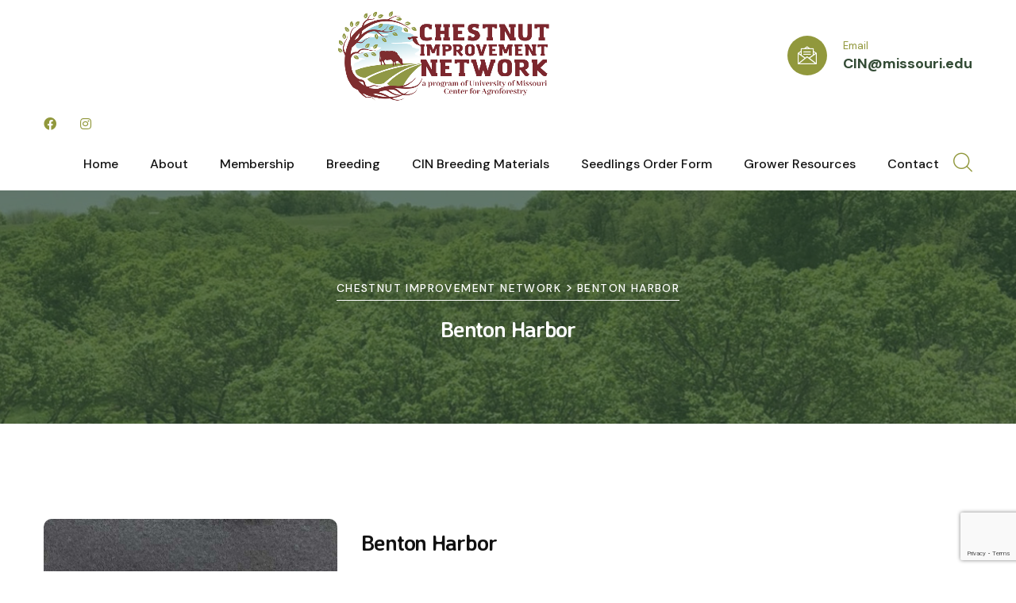

--- FILE ---
content_type: text/html; charset=UTF-8
request_url: https://www.chestnutimprovementnetwork.com/portfolio/benton-harbor/
body_size: 10776
content:
<!doctype html>
<html lang="en-US">

<head>
	<meta charset="UTF-8">
	<meta name="viewport" content="width=device-width, initial-scale=1">
	<link rel="profile" href="https://gmpg.org/xfn/11">

	<title>Benton Harbor &#8211; Chestnut Improvement Network</title>
<meta name='robots' content='max-image-preview:large' />
<link rel='dns-prefetch' href='//fonts.googleapis.com' />
<link rel="alternate" type="application/rss+xml" title="Chestnut Improvement Network &raquo; Feed" href="https://www.chestnutimprovementnetwork.com/feed/" />
<link rel="alternate" type="application/rss+xml" title="Chestnut Improvement Network &raquo; Comments Feed" href="https://www.chestnutimprovementnetwork.com/comments/feed/" />
<link rel="alternate" title="oEmbed (JSON)" type="application/json+oembed" href="https://www.chestnutimprovementnetwork.com/wp-json/oembed/1.0/embed?url=https%3A%2F%2Fwww.chestnutimprovementnetwork.com%2Fportfolio%2Fbenton-harbor%2F" />
<link rel="alternate" title="oEmbed (XML)" type="text/xml+oembed" href="https://www.chestnutimprovementnetwork.com/wp-json/oembed/1.0/embed?url=https%3A%2F%2Fwww.chestnutimprovementnetwork.com%2Fportfolio%2Fbenton-harbor%2F&#038;format=xml" />
<style id='wp-img-auto-sizes-contain-inline-css'>
img:is([sizes=auto i],[sizes^="auto," i]){contain-intrinsic-size:3000px 1500px}
/*# sourceURL=wp-img-auto-sizes-contain-inline-css */
</style>
<style id='wp-emoji-styles-inline-css'>

	img.wp-smiley, img.emoji {
		display: inline !important;
		border: none !important;
		box-shadow: none !important;
		height: 1em !important;
		width: 1em !important;
		margin: 0 0.07em !important;
		vertical-align: -0.1em !important;
		background: none !important;
		padding: 0 !important;
	}
/*# sourceURL=wp-emoji-styles-inline-css */
</style>
<link rel='stylesheet' id='wp-block-library-css' href='https://www.chestnutimprovementnetwork.com/wp-includes/css/dist/block-library/style.min.css?ver=6.9' media='all' />
<style id='global-styles-inline-css'>
:root{--wp--preset--aspect-ratio--square: 1;--wp--preset--aspect-ratio--4-3: 4/3;--wp--preset--aspect-ratio--3-4: 3/4;--wp--preset--aspect-ratio--3-2: 3/2;--wp--preset--aspect-ratio--2-3: 2/3;--wp--preset--aspect-ratio--16-9: 16/9;--wp--preset--aspect-ratio--9-16: 9/16;--wp--preset--color--black: #000000;--wp--preset--color--cyan-bluish-gray: #abb8c3;--wp--preset--color--white: #ffffff;--wp--preset--color--pale-pink: #f78da7;--wp--preset--color--vivid-red: #cf2e2e;--wp--preset--color--luminous-vivid-orange: #ff6900;--wp--preset--color--luminous-vivid-amber: #fcb900;--wp--preset--color--light-green-cyan: #7bdcb5;--wp--preset--color--vivid-green-cyan: #00d084;--wp--preset--color--pale-cyan-blue: #8ed1fc;--wp--preset--color--vivid-cyan-blue: #0693e3;--wp--preset--color--vivid-purple: #9b51e0;--wp--preset--gradient--vivid-cyan-blue-to-vivid-purple: linear-gradient(135deg,rgb(6,147,227) 0%,rgb(155,81,224) 100%);--wp--preset--gradient--light-green-cyan-to-vivid-green-cyan: linear-gradient(135deg,rgb(122,220,180) 0%,rgb(0,208,130) 100%);--wp--preset--gradient--luminous-vivid-amber-to-luminous-vivid-orange: linear-gradient(135deg,rgb(252,185,0) 0%,rgb(255,105,0) 100%);--wp--preset--gradient--luminous-vivid-orange-to-vivid-red: linear-gradient(135deg,rgb(255,105,0) 0%,rgb(207,46,46) 100%);--wp--preset--gradient--very-light-gray-to-cyan-bluish-gray: linear-gradient(135deg,rgb(238,238,238) 0%,rgb(169,184,195) 100%);--wp--preset--gradient--cool-to-warm-spectrum: linear-gradient(135deg,rgb(74,234,220) 0%,rgb(151,120,209) 20%,rgb(207,42,186) 40%,rgb(238,44,130) 60%,rgb(251,105,98) 80%,rgb(254,248,76) 100%);--wp--preset--gradient--blush-light-purple: linear-gradient(135deg,rgb(255,206,236) 0%,rgb(152,150,240) 100%);--wp--preset--gradient--blush-bordeaux: linear-gradient(135deg,rgb(254,205,165) 0%,rgb(254,45,45) 50%,rgb(107,0,62) 100%);--wp--preset--gradient--luminous-dusk: linear-gradient(135deg,rgb(255,203,112) 0%,rgb(199,81,192) 50%,rgb(65,88,208) 100%);--wp--preset--gradient--pale-ocean: linear-gradient(135deg,rgb(255,245,203) 0%,rgb(182,227,212) 50%,rgb(51,167,181) 100%);--wp--preset--gradient--electric-grass: linear-gradient(135deg,rgb(202,248,128) 0%,rgb(113,206,126) 100%);--wp--preset--gradient--midnight: linear-gradient(135deg,rgb(2,3,129) 0%,rgb(40,116,252) 100%);--wp--preset--font-size--small: 13px;--wp--preset--font-size--medium: 20px;--wp--preset--font-size--large: 36px;--wp--preset--font-size--x-large: 42px;--wp--preset--spacing--20: 0.44rem;--wp--preset--spacing--30: 0.67rem;--wp--preset--spacing--40: 1rem;--wp--preset--spacing--50: 1.5rem;--wp--preset--spacing--60: 2.25rem;--wp--preset--spacing--70: 3.38rem;--wp--preset--spacing--80: 5.06rem;--wp--preset--shadow--natural: 6px 6px 9px rgba(0, 0, 0, 0.2);--wp--preset--shadow--deep: 12px 12px 50px rgba(0, 0, 0, 0.4);--wp--preset--shadow--sharp: 6px 6px 0px rgba(0, 0, 0, 0.2);--wp--preset--shadow--outlined: 6px 6px 0px -3px rgb(255, 255, 255), 6px 6px rgb(0, 0, 0);--wp--preset--shadow--crisp: 6px 6px 0px rgb(0, 0, 0);}:where(.is-layout-flex){gap: 0.5em;}:where(.is-layout-grid){gap: 0.5em;}body .is-layout-flex{display: flex;}.is-layout-flex{flex-wrap: wrap;align-items: center;}.is-layout-flex > :is(*, div){margin: 0;}body .is-layout-grid{display: grid;}.is-layout-grid > :is(*, div){margin: 0;}:where(.wp-block-columns.is-layout-flex){gap: 2em;}:where(.wp-block-columns.is-layout-grid){gap: 2em;}:where(.wp-block-post-template.is-layout-flex){gap: 1.25em;}:where(.wp-block-post-template.is-layout-grid){gap: 1.25em;}.has-black-color{color: var(--wp--preset--color--black) !important;}.has-cyan-bluish-gray-color{color: var(--wp--preset--color--cyan-bluish-gray) !important;}.has-white-color{color: var(--wp--preset--color--white) !important;}.has-pale-pink-color{color: var(--wp--preset--color--pale-pink) !important;}.has-vivid-red-color{color: var(--wp--preset--color--vivid-red) !important;}.has-luminous-vivid-orange-color{color: var(--wp--preset--color--luminous-vivid-orange) !important;}.has-luminous-vivid-amber-color{color: var(--wp--preset--color--luminous-vivid-amber) !important;}.has-light-green-cyan-color{color: var(--wp--preset--color--light-green-cyan) !important;}.has-vivid-green-cyan-color{color: var(--wp--preset--color--vivid-green-cyan) !important;}.has-pale-cyan-blue-color{color: var(--wp--preset--color--pale-cyan-blue) !important;}.has-vivid-cyan-blue-color{color: var(--wp--preset--color--vivid-cyan-blue) !important;}.has-vivid-purple-color{color: var(--wp--preset--color--vivid-purple) !important;}.has-black-background-color{background-color: var(--wp--preset--color--black) !important;}.has-cyan-bluish-gray-background-color{background-color: var(--wp--preset--color--cyan-bluish-gray) !important;}.has-white-background-color{background-color: var(--wp--preset--color--white) !important;}.has-pale-pink-background-color{background-color: var(--wp--preset--color--pale-pink) !important;}.has-vivid-red-background-color{background-color: var(--wp--preset--color--vivid-red) !important;}.has-luminous-vivid-orange-background-color{background-color: var(--wp--preset--color--luminous-vivid-orange) !important;}.has-luminous-vivid-amber-background-color{background-color: var(--wp--preset--color--luminous-vivid-amber) !important;}.has-light-green-cyan-background-color{background-color: var(--wp--preset--color--light-green-cyan) !important;}.has-vivid-green-cyan-background-color{background-color: var(--wp--preset--color--vivid-green-cyan) !important;}.has-pale-cyan-blue-background-color{background-color: var(--wp--preset--color--pale-cyan-blue) !important;}.has-vivid-cyan-blue-background-color{background-color: var(--wp--preset--color--vivid-cyan-blue) !important;}.has-vivid-purple-background-color{background-color: var(--wp--preset--color--vivid-purple) !important;}.has-black-border-color{border-color: var(--wp--preset--color--black) !important;}.has-cyan-bluish-gray-border-color{border-color: var(--wp--preset--color--cyan-bluish-gray) !important;}.has-white-border-color{border-color: var(--wp--preset--color--white) !important;}.has-pale-pink-border-color{border-color: var(--wp--preset--color--pale-pink) !important;}.has-vivid-red-border-color{border-color: var(--wp--preset--color--vivid-red) !important;}.has-luminous-vivid-orange-border-color{border-color: var(--wp--preset--color--luminous-vivid-orange) !important;}.has-luminous-vivid-amber-border-color{border-color: var(--wp--preset--color--luminous-vivid-amber) !important;}.has-light-green-cyan-border-color{border-color: var(--wp--preset--color--light-green-cyan) !important;}.has-vivid-green-cyan-border-color{border-color: var(--wp--preset--color--vivid-green-cyan) !important;}.has-pale-cyan-blue-border-color{border-color: var(--wp--preset--color--pale-cyan-blue) !important;}.has-vivid-cyan-blue-border-color{border-color: var(--wp--preset--color--vivid-cyan-blue) !important;}.has-vivid-purple-border-color{border-color: var(--wp--preset--color--vivid-purple) !important;}.has-vivid-cyan-blue-to-vivid-purple-gradient-background{background: var(--wp--preset--gradient--vivid-cyan-blue-to-vivid-purple) !important;}.has-light-green-cyan-to-vivid-green-cyan-gradient-background{background: var(--wp--preset--gradient--light-green-cyan-to-vivid-green-cyan) !important;}.has-luminous-vivid-amber-to-luminous-vivid-orange-gradient-background{background: var(--wp--preset--gradient--luminous-vivid-amber-to-luminous-vivid-orange) !important;}.has-luminous-vivid-orange-to-vivid-red-gradient-background{background: var(--wp--preset--gradient--luminous-vivid-orange-to-vivid-red) !important;}.has-very-light-gray-to-cyan-bluish-gray-gradient-background{background: var(--wp--preset--gradient--very-light-gray-to-cyan-bluish-gray) !important;}.has-cool-to-warm-spectrum-gradient-background{background: var(--wp--preset--gradient--cool-to-warm-spectrum) !important;}.has-blush-light-purple-gradient-background{background: var(--wp--preset--gradient--blush-light-purple) !important;}.has-blush-bordeaux-gradient-background{background: var(--wp--preset--gradient--blush-bordeaux) !important;}.has-luminous-dusk-gradient-background{background: var(--wp--preset--gradient--luminous-dusk) !important;}.has-pale-ocean-gradient-background{background: var(--wp--preset--gradient--pale-ocean) !important;}.has-electric-grass-gradient-background{background: var(--wp--preset--gradient--electric-grass) !important;}.has-midnight-gradient-background{background: var(--wp--preset--gradient--midnight) !important;}.has-small-font-size{font-size: var(--wp--preset--font-size--small) !important;}.has-medium-font-size{font-size: var(--wp--preset--font-size--medium) !important;}.has-large-font-size{font-size: var(--wp--preset--font-size--large) !important;}.has-x-large-font-size{font-size: var(--wp--preset--font-size--x-large) !important;}
/*# sourceURL=global-styles-inline-css */
</style>

<style id='classic-theme-styles-inline-css'>
/*! This file is auto-generated */
.wp-block-button__link{color:#fff;background-color:#32373c;border-radius:9999px;box-shadow:none;text-decoration:none;padding:calc(.667em + 2px) calc(1.333em + 2px);font-size:1.125em}.wp-block-file__button{background:#32373c;color:#fff;text-decoration:none}
/*# sourceURL=/wp-includes/css/classic-themes.min.css */
</style>
<link rel='stylesheet' id='contact-form-7-css' href='https://www.chestnutimprovementnetwork.com/wp-content/plugins/contact-form-7/includes/css/styles.css?ver=5.7.7' media='all' />
<link rel='stylesheet' id='animate-css' href='https://www.chestnutimprovementnetwork.com/wp-content/plugins/agriox-addon/assets/vendors/animate/animate.min.css?ver=1643129314' media='all' />
<link rel='stylesheet' id='bootstrap-select-css' href='https://www.chestnutimprovementnetwork.com/wp-content/plugins/agriox-addon/assets/vendors/bootstrap-select/css/bootstrap-select.min.css?ver=1643129314' media='all' />
<link rel='stylesheet' id='bxslider-css' href='https://www.chestnutimprovementnetwork.com/wp-content/plugins/agriox-addon/assets/vendors/bxslider/jquery.bxslider.css?ver=1643129314' media='all' />
<link rel='stylesheet' id='jarallax-css' href='https://www.chestnutimprovementnetwork.com/wp-content/plugins/agriox-addon/assets/vendors/jarallax/jarallax.css?ver=1643129314' media='all' />
<link rel='stylesheet' id='jquery-magnific-popup-css' href='https://www.chestnutimprovementnetwork.com/wp-content/plugins/agriox-addon/assets/vendors/jquery-magnific-popup/jquery.magnific-popup.css?ver=1643129314' media='all' />
<link rel='stylesheet' id='odometer-css' href='https://www.chestnutimprovementnetwork.com/wp-content/plugins/agriox-addon/assets/vendors/odometer/odometer.min.css?ver=1643129314' media='all' />
<link rel='stylesheet' id='owl-carousel-css' href='https://www.chestnutimprovementnetwork.com/wp-content/plugins/agriox-addon/assets/vendors/owl-carousel/owl.carousel.min.css?ver=1643129314' media='all' />
<link rel='stylesheet' id='owl-theme-css' href='https://www.chestnutimprovementnetwork.com/wp-content/plugins/agriox-addon/assets/vendors/owl-carousel/owl.theme.default.min.css?ver=1643129314' media='all' />
<link rel='stylesheet' id='reey-font-css' href='https://www.chestnutimprovementnetwork.com/wp-content/plugins/agriox-addon/assets/vendors/reey-font/stylesheet.css?ver=1643129314' media='all' />
<link rel='stylesheet' id='swiper-css' href='https://www.chestnutimprovementnetwork.com/wp-content/plugins/elementor/assets/lib/swiper/css/swiper.min.css?ver=5.3.6' media='all' />
<link rel='stylesheet' id='agriox-icon-2-css' href='https://www.chestnutimprovementnetwork.com/wp-content/plugins/agriox-addon/assets/vendors/agriox-icons-2/style.css?ver=1643129314' media='all' />
<link rel='stylesheet' id='agriox-addon-style-css' href='https://www.chestnutimprovementnetwork.com/wp-content/plugins/agriox-addon/assets/css/agriox-addon.css?ver=1643129314' media='all' />
<link rel='stylesheet' id='agriox-fonts-css' href='//fonts.googleapis.com/css?family=Shadows+Into+Light%7CAveria+Sans+Libre%3A300%2C300i%2C400%2C400i%2C700%2C700i%7CDM+Sans%3A400%2C400i%2C500%2C500i%2C700%2C700i%26subset%3Dlatin%2Clatin-ext' media='all' />
<link rel='stylesheet' id='agriox-icons-css' href='https://www.chestnutimprovementnetwork.com/wp-content/themes/agriox/assets/vendors/agriox-icons/style.css?ver=1.1' media='all' />
<link rel='stylesheet' id='bootstrap-css' href='https://www.chestnutimprovementnetwork.com/wp-content/themes/agriox/assets/vendors/bootstrap/css/bootstrap.min.css?ver=5.0.0' media='all' />
<link rel='stylesheet' id='fontawesome-css' href='https://www.chestnutimprovementnetwork.com/wp-content/themes/agriox/assets/vendors/fontawesome/css/all.min.css?ver=5.15.1' media='all' />
<link rel='stylesheet' id='agriox-parent-style-css' href='https://www.chestnutimprovementnetwork.com/wp-content/themes/agriox/style.css?ver=6.9' media='all' />
<link rel='stylesheet' id='agriox-style-css' href='https://www.chestnutimprovementnetwork.com/wp-content/themes/agriox-child/style.css?ver=6.9' media='all' />
<style id='agriox-style-inline-css'>
:root {--agriox-primary: #f1cf69;  --agriox-primary: #334b35;  --agriox-secondary: #6d8c54; }.page-header { background-image: url(https://www.chestnutimprovementnetwork.com/wp-content/uploads/2022/03/Chestnut-germplasm-repository-in-spring.jpg); } .preloader .preloader__image { background-image: url(https://www.chestnutimprovementnetwork.com/wp-content/uploads/2022/02/icon.png); } 
/*# sourceURL=agriox-style-inline-css */
</style>
<link rel='stylesheet' id='flaticons-css' href='https://www.chestnutimprovementnetwork.com/wp-content/themes/agriox/assets/vendors/flaticons/css/flaticon.css?ver=1.1' media='all' />
<script src="https://www.chestnutimprovementnetwork.com/wp-includes/js/jquery/jquery.min.js?ver=3.7.1" id="jquery-core-js"></script>
<script src="https://www.chestnutimprovementnetwork.com/wp-includes/js/jquery/jquery-migrate.min.js?ver=3.4.1" id="jquery-migrate-js"></script>
<link rel="https://api.w.org/" href="https://www.chestnutimprovementnetwork.com/wp-json/" /><link rel="EditURI" type="application/rsd+xml" title="RSD" href="https://www.chestnutimprovementnetwork.com/xmlrpc.php?rsd" />
<meta name="generator" content="WordPress 6.9" />
<link rel="canonical" href="https://www.chestnutimprovementnetwork.com/portfolio/benton-harbor/" />
<link rel='shortlink' href='https://www.chestnutimprovementnetwork.com/?p=1836' />
<!-- Global site tag (gtag.js) - Google Analytics -->
<script async src="https://www.googletagmanager.com/gtag/js?id=G-F33GPR29W7"></script>
<script>
  window.dataLayer = window.dataLayer || [];
  function gtag(){dataLayer.push(arguments);}
  gtag('js', new Date());

  gtag('config', 'G-F33GPR29W7');
</script><meta name="generator" content="Elementor 3.14.1; features: e_dom_optimization, e_optimized_assets_loading, e_optimized_css_loading, a11y_improvements, additional_custom_breakpoints; settings: css_print_method-external, google_font-enabled, font_display-auto">
<link rel="icon" href="https://www.chestnutimprovementnetwork.com/wp-content/uploads/2022/02/icon-71x71.png" sizes="32x32" />
<link rel="icon" href="https://www.chestnutimprovementnetwork.com/wp-content/uploads/2022/02/icon-300x300.png" sizes="192x192" />
<link rel="apple-touch-icon" href="https://www.chestnutimprovementnetwork.com/wp-content/uploads/2022/02/icon-300x300.png" />
<meta name="msapplication-TileImage" content="https://www.chestnutimprovementnetwork.com/wp-content/uploads/2022/02/icon-300x300.png" />
<style id="kirki-inline-styles"></style><link rel='stylesheet' id='elementor-frontend-css' href='https://www.chestnutimprovementnetwork.com/wp-content/plugins/elementor/assets/css/frontend-lite.min.css?ver=3.14.1' media='all' />
<link rel='stylesheet' id='elementor-post-58-css' href='https://www.chestnutimprovementnetwork.com/wp-content/uploads/elementor/css/post-58.css?ver=1654783220' media='all' />
<link rel='stylesheet' id='elementor-icons-css' href='https://www.chestnutimprovementnetwork.com/wp-content/plugins/elementor/assets/lib/eicons/css/elementor-icons.min.css?ver=5.20.0' media='all' />
<link rel='stylesheet' id='elementor-post-8-css' href='https://www.chestnutimprovementnetwork.com/wp-content/uploads/elementor/css/post-8.css?ver=1654783211' media='all' />
<link rel='stylesheet' id='elementor-global-css' href='https://www.chestnutimprovementnetwork.com/wp-content/uploads/elementor/css/global.css?ver=1654783212' media='all' />
<link rel='stylesheet' id='google-fonts-1-css' href='https://fonts.googleapis.com/css?family=Roboto%3A100%2C100italic%2C200%2C200italic%2C300%2C300italic%2C400%2C400italic%2C500%2C500italic%2C600%2C600italic%2C700%2C700italic%2C800%2C800italic%2C900%2C900italic%7CRoboto+Slab%3A100%2C100italic%2C200%2C200italic%2C300%2C300italic%2C400%2C400italic%2C500%2C500italic%2C600%2C600italic%2C700%2C700italic%2C800%2C800italic%2C900%2C900italic%7CDM+Sans%3A100%2C100italic%2C200%2C200italic%2C300%2C300italic%2C400%2C400italic%2C500%2C500italic%2C600%2C600italic%2C700%2C700italic%2C800%2C800italic%2C900%2C900italic%7CAveria+Sans+Libre%3A100%2C100italic%2C200%2C200italic%2C300%2C300italic%2C400%2C400italic%2C500%2C500italic%2C600%2C600italic%2C700%2C700italic%2C800%2C800italic%2C900%2C900italic&#038;display=auto&#038;ver=6.9' media='all' />
</head>

<body class="wp-singular portfolio-template-default single single-portfolio postid-1836 wp-custom-logo wp-theme-agriox wp-child-theme-agriox-child elementor-default elementor-kit-8">
	
			<!-- /.preloader -->

	<div id="page" class="site page-wrapper">
		<a class="skip-link screen-reader-text" href="#primary">Skip to content</a>

	
	
                    <!-- the loop -->
                            		<div data-elementor-type="wp-post" data-elementor-id="673" class="elementor elementor-673">
									<section class="elementor-section elementor-top-section elementor-element elementor-element-ce44ff0 elementor-section-full_width elementor-section-height-default elementor-section-height-default" data-id="ce44ff0" data-element_type="section">
						<div class="elementor-container elementor-column-gap-no">
					<div class="elementor-column elementor-col-100 elementor-top-column elementor-element elementor-element-6a5cdbb" data-id="6a5cdbb" data-element_type="column">
			<div class="elementor-widget-wrap elementor-element-populated">
								<div class="elementor-element elementor-element-28d3b1c elementor-widget elementor-widget-agriox-header" data-id="28d3b1c" data-element_type="widget" data-widget_type="agriox-header.default">
				<div class="elementor-widget-container">
			


	<header class="main-header main-header--one main-header--one--two main-header-three  clearfix">
		<div class="main-header--one__wrapper">
			<div class="main-header-three__upper">
				<div class="container">
					<div class="main-header-three__upper__contact">
													<div class="icon">
								<span class="icon-phone-call-2"></span>
							</div>
												<div class="text">
																				</div>
					</div><!-- /.main-header-three__upper__contact -->
					<div class="logo">
						<a href="https://www.chestnutimprovementnetwork.com/">
							<img decoding="async" width="" height="" src="http://www.chestnutimprovementnetwork.com/wp-content/uploads/2021/10/cin-logo.png" alt="Chestnut Improvement Network">
						</a>
						<a href="#" class="mobile-nav__toggler"><i class="fa fa-bars"></i></a>
					</div>
					<div class="main-header-three__upper__contact">
													<div class="icon">
								<span class="icon-message"></span>
							</div>
												<div class="text">
															<p>Email</p>
																					<a href="mailto:http://CIN@missouri.edu">CIN@missouri.edu</a>

						</div>
					</div><!-- /.main-header-three__upper__contact -->
				</div><!-- /.container -->
			</div><!-- /.main-header-three__upper -->
			<div class="main-header--one__bottom clearfix">
				<div class="container">
					<div class="main-header--one__bottom-inner">
						<nav class="main-menu main-menu--1">
							<div class="main-menu__inner">

																	<div class="main-header-three__social">
																					<a href="https://www.facebook.com/Revordnutbreedinglab"><i class="fab fa-facebook"></i></a>
																					<a href="https://www.instagram.com/revordnutbreeding/"><i class="fab fa-instagram"></i></a>
																			</div><!-- /.main-header-three__social -->
																<div class="main-header--one__bottom-left">
									<div class="menu-main-navigation-container"><ul id="menu-main-navigation" class="main-menu__list"><li id="menu-item-1012" class="menu-item menu-item-type-post_type menu-item-object-page menu-item-home menu-item-1012"><a href="https://www.chestnutimprovementnetwork.com/">Home</a></li>
<li id="menu-item-1314" class="menu-item menu-item-type-post_type menu-item-object-page menu-item-1314"><a href="https://www.chestnutimprovementnetwork.com/about-us/">About</a></li>
<li id="menu-item-1316" class="menu-item menu-item-type-post_type menu-item-object-page menu-item-1316"><a href="https://www.chestnutimprovementnetwork.com/membership/">Membership</a></li>
<li id="menu-item-1315" class="menu-item menu-item-type-post_type menu-item-object-page menu-item-1315"><a href="https://www.chestnutimprovementnetwork.com/breeding/">Breeding</a></li>
<li id="menu-item-1335" class="menu-item menu-item-type-post_type menu-item-object-page menu-item-1335"><a href="https://www.chestnutimprovementnetwork.com/cin-breeding-materials/">CIN Breeding Materials</a></li>
<li id="menu-item-4317" class="menu-item menu-item-type-custom menu-item-object-custom menu-item-4317"><a href="https://missouri.qualtrics.com/jfe/form/SV_3rasQIwVsyZ0GuG">Seedlings Order Form</a></li>
<li id="menu-item-1017" class="menu-item menu-item-type-custom menu-item-object-custom menu-item-has-children menu-item-1017"><a href="#">Grower Resources</a>
<ul class="sub-menu">
	<li id="menu-item-1723" class="menu-item menu-item-type-post_type menu-item-object-page menu-item-1723"><a href="https://www.chestnutimprovementnetwork.com/grower-resources/cultivar-repository/">Cultivar Repository</a></li>
	<li id="menu-item-1722" class="menu-item menu-item-type-post_type menu-item-object-page menu-item-1722"><a href="https://www.chestnutimprovementnetwork.com/grower-resources/whats-grown-seedlings-vs-grafted/">Seedlings vs Grafted</a></li>
	<li id="menu-item-1721" class="menu-item menu-item-type-post_type menu-item-object-page menu-item-1721"><a href="https://www.chestnutimprovementnetwork.com/grower-resources/chestnut-orchard-establishment/">Chestnut Orchard Establishment</a></li>
	<li id="menu-item-1750" class="menu-item menu-item-type-post_type menu-item-object-page menu-item-1750"><a href="https://www.chestnutimprovementnetwork.com/grower-resources/orchard-management/">Orchard Management</a></li>
</ul>
</li>
<li id="menu-item-1812" class="menu-item menu-item-type-post_type menu-item-object-page menu-item-1812"><a href="https://www.chestnutimprovementnetwork.com/contact/">Contact</a></li>
</ul></div>								</div>

								<div class="main-header--one__bottom-right clearfix">
									<div class="search-cart">
																					<a href="#" class="search search-toggler"><span class="icon-magnifying-glass"></span></a>
																													</div>
								</div>
							</div>
						</nav>

					</div>

				</div>
			</div>
		</div>
	</header>

			<div class="stricky-header stricked-menu main-menu">
			<div class="sticky-header__content">
			</div><!-- /.sticky-header__content -->
		</div><!-- /.stricky-header -->
	

<div class="mobile-nav__wrapper">
	<div class="mobile-nav__overlay mobile-nav__toggler"></div>
	<!-- /.mobile-nav__overlay -->
	<div class="mobile-nav__content">
		<span class="mobile-nav__close mobile-nav__toggler"><i class="fa fa-times"></i></span>

		<div class="logo-box">
			<a href="https://www.chestnutimprovementnetwork.com/" aria-label="logo image">
				<img decoding="async" width="" height="" src="http://www.chestnutimprovementnetwork.com/wp-content/uploads/2021/10/logo3.png" alt="Chestnut Improvement Network" />
			</a>
		</div>
		<!-- /.logo-box -->
		<div class="mobile-nav__container"></div>
		<!-- /.mobile-nav__container -->
		<ul class="mobile-nav__contact list-unstyled ml-0">
							<li>
					<i class="fa fa-envelope"></i>
					<a href="mailto:CIN@missouri.edu">CIN@missouri.edu</a>
				</li>
								</ul><!-- /.mobile-nav__contact -->
		<div class="mobile-nav__top">
			<div class="mobile-nav__social">
									<a href="https://www.facebook.com/Revordnutbreedinglab" class="fab fa-facebook"></a>
									<a href="https://www.instagram.com/revordnutbreeding/" class="fab fa-instagram"></a>
							</div><!-- /.mobile-nav__social -->
		</div><!-- /.mobile-nav__top -->

	</div>
	<!-- /.mobile-nav__content -->
</div>

<div class="search-popup">
	<div class="search-popup__overlay search-toggler"></div>
	<!-- /.search-popup__overlay -->
	<div class="search-popup__content">
		<form action="https://www.chestnutimprovementnetwork.com/">
			<label for="search" class="sr-only">search here</label>
			<input type="text" name="s" id="search" placeholder="Search Here..." />
			<button type="submit" aria-label="search submit" class="thm-btn2">
				<i class="fa fa-search" aria-hidden="true"></i>
			</button>
		</form>
	</div>
	<!-- /.search-popup__content -->
</div>
<!-- /.search-popup -->

	<span data-target="html" class="scroll-to-target scroll-to-top"><i class="fa icon-right-arrow-2"></i></span>

		</div>
				</div>
					</div>
		</div>
							</div>
		</section>
							</div>
		                        <!-- end of the loop -->

            
        
	
			
<!--Page Header Start-->
<section class="page-header">
	<div class="container">
		<div class="page-header__inner text-center clearfix">
										<div class="breadcrumbs thm-breadcrumb" typeof="BreadcrumbList" vocab="https://schema.org/">
					<!-- Breadcrumb NavXT 7.2.0 -->
<span property="itemListElement" typeof="ListItem"><a property="item" typeof="WebPage" title="Go to Chestnut Improvement Network." href="https://www.chestnutimprovementnetwork.com" class="home" ><span property="name">Chestnut Improvement Network</span></a><meta property="position" content="1"></span> &gt; <span property="itemListElement" typeof="ListItem"><span property="name" class="post post-portfolio current-item">Benton Harbor</span><meta property="url" content="https://www.chestnutimprovementnetwork.com/portfolio/benton-harbor/"><meta property="position" content="2"></span>				</div>
									<h2>
									Benton Harbor							</h2>
		</div>
	</div>
</section>
<!--Page Header End-->	 
    <section class="projects-details">
        <div class="container">
            <div class="row">
                <div class="col-xl-12">
                    <div class="projects-details__wrapper">
                        <div class="aw_post-flex row">
                            <div class="col-lg-4 wow fadeInUp animated">
                                                                    <div class="projects-details__img">
                                        <img width="750" height="1000" src="https://www.chestnutimprovementnetwork.com/wp-content/uploads/2022/04/image43-rotated.jpg" class="attachment-full size-full wp-post-image" alt="" decoding="async" fetchpriority="high" srcset="https://www.chestnutimprovementnetwork.com/wp-content/uploads/2022/04/image43-rotated.jpg 750w, https://www.chestnutimprovementnetwork.com/wp-content/uploads/2022/04/image43-225x300.jpg 225w" sizes="(max-width: 750px) 100vw, 750px" />                                    </div>
                                                            </div>
                            <div class="col-lg-8 wow fadeInUp animated">
                                <div class="projects-details__text-box1">
                                    <h2>Benton Harbor</h2>
                                    <p>‘Benton Harbor’ (<em>C. mollissima</em>) is a seedling selection from the Michigan State University experiment station in Benton Harbor, MI. Its mother is described as the largest tree at the station. ‘Benton Harbor’ yields are high and stable, from 70 to 90 lb in Michigan, and it produces earlier than most <em>C. mollissima</em> selections. Its dark red and purple nuts lack double embryos and splits, peel well, and have an average taste. Nuts can drop within the heavy, thick burs. Field observations note blight resistance (Fulbright, 2021). ‘Benton Harbor’ has performed poorly at the UMCA repository.</p>
                                </div>
                            </div>
                        </div>
                        <div class="projects-details__pagination clearfix">
                            <ul class="list-unstyled">
                                <li>
                                    <div class="previous">
                                        <p><a href="https://www.chestnutimprovementnetwork.com/portfolio/au-leader/" rel="prev"><span class="icon-right-arrow-2"></span>Previous</a></p>
                                    </div>
                                </li>
                                <li>
                                    <div class="next">
                                        <p><a href="https://www.chestnutimprovementnetwork.com/portfolio/bergantz/" rel="next">Next<span class="icon-right-arrow-2"></span></a></p>
                                    </div>
                                </li>
                            </ul>
                        </div>
                    </div>
                </div>
            </div>
        </div>
    </section>







	
                    <!-- the loop -->
                            		<div data-elementor-type="wp-post" data-elementor-id="58" class="elementor elementor-58">
									<section class="elementor-section elementor-top-section elementor-element elementor-element-1d154a9 elementor-section-boxed elementor-section-height-default elementor-section-height-default" data-id="1d154a9" data-element_type="section" data-settings="{&quot;background_background&quot;:&quot;classic&quot;}">
						<div class="elementor-container elementor-column-gap-no">
					<div class="elementor-column elementor-col-33 elementor-top-column elementor-element elementor-element-c2aab10" data-id="c2aab10" data-element_type="column">
			<div class="elementor-widget-wrap elementor-element-populated">
								<div class="elementor-element elementor-element-d41ab9c elementor-widget elementor-widget-footer-about" data-id="d41ab9c" data-element_type="widget" data-widget_type="footer-about.default">
				<div class="elementor-widget-container">
			<div class="footer-widget__column footer-widget__about">
    <div class="footer-widget__about-logo">
        <a href="https://www.chestnutimprovementnetwork.com/">
            <img decoding="async" src="http://www.chestnutimprovementnetwork.com/wp-content/uploads/2021/10/white-cin-logo-1.png"
             width=""
              height=""
                alt="Chestnut Improvement Network">
        </a>
    </div>
        <div class="footer-widget__about-contact-box">
                             <p><a href="mailto:CIN@missouri.edu"><i
                    class="fa fa-envelope"></i>CIN@missouri.edu</a></p>
                            <p class="text"><i class="fas fa-map-marker-alt"></i>302ABNR Bldg.

Columbia, MO 65211</p>
            </div>
</div>		</div>
				</div>
					</div>
		</div>
				<div class="elementor-column elementor-col-33 elementor-top-column elementor-element elementor-element-659d60b" data-id="659d60b" data-element_type="column">
			<div class="elementor-widget-wrap elementor-element-populated">
								<div class="elementor-element elementor-element-b6c554f elementor-widget elementor-widget-footer-news" data-id="b6c554f" data-element_type="widget" data-widget_type="footer-news.default">
				<div class="elementor-widget-container">
			<div class="footer-widget__column footer-widget__news">
    <h2 class="footer-widget__title">News</h2>
<ul class="footer-widget__news-list list-unstyled">
    <li class="footer-widget__news-list-item">
        <div class="footer-widget__news-list-item-img">

        <img loading="lazy" decoding="async" width="71" height="71" src="https://www.chestnutimprovementnetwork.com/wp-content/uploads/2022/02/448229026-eusner_s-seedling-nursery-71x71.png" class="attachment-agriox_footer_blog_71X71 size-agriox_footer_blog_71X71 wp-post-image" alt="" srcset="https://www.chestnutimprovementnetwork.com/wp-content/uploads/2022/02/448229026-eusner_s-seedling-nursery-71x71.png 71w, https://www.chestnutimprovementnetwork.com/wp-content/uploads/2022/02/448229026-eusner_s-seedling-nursery-150x150.png 150w, https://www.chestnutimprovementnetwork.com/wp-content/uploads/2022/02/448229026-eusner_s-seedling-nursery-79x79.png 79w" sizes="auto, (max-width: 71px) 100vw, 71px" />
        </div>
        <div class="footer-widget__news-list-item-title">
            <p>03 Mar, 22</p>
            <h5><a href="/wp-content/uploads/2022/03/Press-Release-08272021.pdf#new_tab">Scaling Chinese Chestnut Breeding</a></h5>
        </div>
    </li>
    <li class="footer-widget__news-list-item">
        <div class="footer-widget__news-list-item-img">

        <img loading="lazy" decoding="async" width="71" height="71" src="https://www.chestnutimprovementnetwork.com/wp-content/uploads/2022/02/448229035-dihiscing-bur-71x71.png" class="attachment-agriox_footer_blog_71X71 size-agriox_footer_blog_71X71 wp-post-image" alt="" srcset="https://www.chestnutimprovementnetwork.com/wp-content/uploads/2022/02/448229035-dihiscing-bur-71x71.png 71w, https://www.chestnutimprovementnetwork.com/wp-content/uploads/2022/02/448229035-dihiscing-bur-150x150.png 150w, https://www.chestnutimprovementnetwork.com/wp-content/uploads/2022/02/448229035-dihiscing-bur-79x79.png 79w" sizes="auto, (max-width: 71px) 100vw, 71px" />
        </div>
        <div class="footer-widget__news-list-item-title">
            <p>03 Mar, 22</p>
            <h5><a href="https://agebb.missouri.edu/agforest/archives/v24n2/gh1.php">Participatory Chestnut Breeding: Creating a Participant Network to Characterize Genetic Diversity and Grow the Midwest Chestnut Industry</a></h5>
        </div>
    </li>

</ul>
</div>		</div>
				</div>
					</div>
		</div>
				<div class="elementor-column elementor-col-33 elementor-top-column elementor-element elementor-element-1a46b43" data-id="1a46b43" data-element_type="column">
			<div class="elementor-widget-wrap elementor-element-populated">
								<div class="elementor-element elementor-element-57f8372 elementor-widget elementor-widget-footer-nav-menu" data-id="57f8372" data-element_type="widget" data-widget_type="footer-nav-menu.default">
				<div class="elementor-widget-container">
			    <h2 class="footer-widget__title">Explore</h2>

        <div class="menu-footer-menu-container"><ul id="menu-footer-menu" class="footer-widget__explore-list list-unstyled"><li id="menu-item-1983" class="menu-item menu-item-type-post_type menu-item-object-page menu-item-home menu-item-1983"><a href="https://www.chestnutimprovementnetwork.com/">Home</a></li>
<li id="menu-item-53" class="menu-item menu-item-type-post_type menu-item-object-page menu-item-53"><a href="https://www.chestnutimprovementnetwork.com/about-us/">About Us</a></li>
<li id="menu-item-1984" class="menu-item menu-item-type-post_type menu-item-object-page menu-item-1984"><a href="https://www.chestnutimprovementnetwork.com/membership/">Membership</a></li>
<li id="menu-item-1985" class="menu-item menu-item-type-post_type menu-item-object-page menu-item-1985"><a href="https://www.chestnutimprovementnetwork.com/breeding/">Breeding</a></li>
<li id="menu-item-1986" class="menu-item menu-item-type-post_type menu-item-object-page menu-item-1986"><a href="https://www.chestnutimprovementnetwork.com/cin-breeding-materials/">CIN Breeding Materials</a></li>
<li id="menu-item-1987" class="menu-item menu-item-type-post_type menu-item-object-page menu-item-1987"><a href="https://www.chestnutimprovementnetwork.com/grower-resources/">Grower Resources</a></li>
<li id="menu-item-1988" class="menu-item menu-item-type-post_type menu-item-object-page menu-item-1988"><a href="https://www.chestnutimprovementnetwork.com/contact/">Contact</a></li>
</ul></div>
		</div>
				</div>
					</div>
		</div>
							</div>
		</section>
				<section class="elementor-section elementor-top-section elementor-element elementor-element-678dc6c elementor-section-full_width elementor-section-height-default elementor-section-height-default" data-id="678dc6c" data-element_type="section">
						<div class="elementor-container elementor-column-gap-no">
					<div class="elementor-column elementor-col-100 elementor-top-column elementor-element elementor-element-f7f7d88" data-id="f7f7d88" data-element_type="column">
			<div class="elementor-widget-wrap elementor-element-populated">
								<div class="elementor-element elementor-element-32808de elementor-widget elementor-widget-footer-copyright" data-id="32808de" data-element_type="widget" data-widget_type="footer-copyright.default">
				<div class="elementor-widget-container">
			<div class="footer-one__bottom">
    <div class="container">
        <div class="row">
            <div class="col-xl-12">
                <div class="footer-one__bottom-inner">
                    <div class="footer-one__bottom-text">
                        <p>&copy; Copyright 2022 Chestnut Improvement Network. All Rights Reserved.
</p>
                    </div>
                                            <div class="footer-one__bottom-social-links">
                            <ul class="list-unstyled">
                                                                   <li><a href="https://www.facebook.com/Revordnutbreedinglab"><i class="fab fa-facebook-f"></i></a></li>
                                                                   <li><a href="https://www.instagram.com/revordnutbreeding/"><i class="fab fa-instagram"></i></a></li>
                                                            </ul>
                        </div>
                                    </div>
            </div>
        </div>
    </div>
</div>		</div>
				</div>
					</div>
		</div>
							</div>
		</section>
							</div>
		                        <!-- end of the loop -->

            
        
</div><!-- #page -->

<script type="speculationrules">
{"prefetch":[{"source":"document","where":{"and":[{"href_matches":"/*"},{"not":{"href_matches":["/wp-*.php","/wp-admin/*","/wp-content/uploads/*","/wp-content/*","/wp-content/plugins/*","/wp-content/themes/agriox-child/*","/wp-content/themes/agriox/*","/*\\?(.+)"]}},{"not":{"selector_matches":"a[rel~=\"nofollow\"]"}},{"not":{"selector_matches":".no-prefetch, .no-prefetch a"}}]},"eagerness":"conservative"}]}
</script>
<script src="https://www.chestnutimprovementnetwork.com/wp-content/plugins/contact-form-7/includes/swv/js/index.js?ver=5.7.7" id="swv-js"></script>
<script id="contact-form-7-js-extra">
var wpcf7 = {"api":{"root":"https://www.chestnutimprovementnetwork.com/wp-json/","namespace":"contact-form-7/v1"},"cached":"1"};
//# sourceURL=contact-form-7-js-extra
</script>
<script src="https://www.chestnutimprovementnetwork.com/wp-content/plugins/contact-form-7/includes/js/index.js?ver=5.7.7" id="contact-form-7-js"></script>
<script src="https://www.chestnutimprovementnetwork.com/wp-content/themes/agriox/assets/vendors/bootstrap/js/bootstrap.min.js?ver=5.0.0" id="bootstrap-js"></script>
<script src="https://www.chestnutimprovementnetwork.com/wp-content/plugins/agriox-addon/assets/vendors/bootstrap-select/js/bootstrap-select.min.js?ver=1643129314" id="bootstrap-select-js"></script>
<script src="https://www.chestnutimprovementnetwork.com/wp-content/plugins/agriox-addon/assets/vendors/bxslider/jquery.bxslider.min.js?ver=1643129314" id="jquery-bxslider-js"></script>
<script src="https://www.chestnutimprovementnetwork.com/wp-content/plugins/agriox-addon/assets/vendors/countdown/countdown.min.js?ver=1643129314" id="countdown-js"></script>
<script src="https://www.chestnutimprovementnetwork.com/wp-content/plugins/agriox-addon/assets/vendors/isotope/isotope.js?ver=1643129314" id="isotope-js"></script>
<script src="https://www.chestnutimprovementnetwork.com/wp-content/plugins/agriox-addon/assets/vendors/jarallax/jarallax.min.js?ver=1643129314" id="jarallax-js"></script>
<script src="https://www.chestnutimprovementnetwork.com/wp-content/plugins/agriox-addon/assets/vendors/jquery-ajaxchimp/jquery.ajaxchimp.min.js?ver=1643129314" id="jquery-ajaxchimp-js"></script>
<script src="https://www.chestnutimprovementnetwork.com/wp-content/plugins/agriox-addon/assets/vendors/jquery-appear/jquery.appear.min.js?ver=1643129314" id="jquery-appear-js"></script>
<script src="https://www.chestnutimprovementnetwork.com/wp-content/plugins/agriox-addon/assets/vendors/jquery-magnific-popup/jquery.magnific-popup.min.js?ver=1643129314" id="jquery-magnific-popup-js"></script>
<script src="https://www.chestnutimprovementnetwork.com/wp-content/plugins/agriox-addon/assets/vendors/odometer/odometer.min.js?ver=1643129314" id="odometer-js"></script>
<script src="https://www.chestnutimprovementnetwork.com/wp-content/plugins/agriox-addon/assets/vendors/owl-carousel/owl.carousel.min.js?ver=1643129314" id="owl-carousel-js"></script>
<script src="https://www.chestnutimprovementnetwork.com/wp-content/plugins/agriox-addon/assets/vendors/swiper/swiper.min.js?ver=1643129314" id="swiper-js"></script>
<script src="https://www.chestnutimprovementnetwork.com/wp-content/plugins/agriox-addon/assets/vendors/wow/wow.js?ver=1643129314" id="wow-js"></script>
<script src="https://www.chestnutimprovementnetwork.com/wp-content/plugins/agriox-addon/assets/vendors/sharer/sharer.min.js?ver=1643129314" id="sharer-js"></script>
<script src="https://www.chestnutimprovementnetwork.com/wp-content/plugins/agriox-addon/assets/js/agriox-addon.js?ver=1643129314" id="agriox-addon-script-js"></script>
<script src="https://www.chestnutimprovementnetwork.com/wp-content/themes/agriox/assets/js/agriox-theme.js?ver=1769054375" id="agriox-theme-js"></script>
<script src="https://www.chestnutimprovementnetwork.com/wp-content/plugins/page-links-to/dist/new-tab.js?ver=3.3.6" id="page-links-to-js"></script>
<script src="https://www.google.com/recaptcha/api.js?render=6Lf1NEsgAAAAAFbKUUy6XF0wHy2hAch_JOgjpspA&amp;ver=3.0" id="google-recaptcha-js"></script>
<script src="https://www.chestnutimprovementnetwork.com/wp-includes/js/dist/vendor/wp-polyfill.min.js?ver=3.15.0" id="wp-polyfill-js"></script>
<script id="wpcf7-recaptcha-js-extra">
var wpcf7_recaptcha = {"sitekey":"6Lf1NEsgAAAAAFbKUUy6XF0wHy2hAch_JOgjpspA","actions":{"homepage":"homepage","contactform":"contactform"}};
//# sourceURL=wpcf7-recaptcha-js-extra
</script>
<script src="https://www.chestnutimprovementnetwork.com/wp-content/plugins/contact-form-7/modules/recaptcha/index.js?ver=5.7.7" id="wpcf7-recaptcha-js"></script>
<script src="https://www.chestnutimprovementnetwork.com/wp-content/plugins/elementor/assets/js/webpack.runtime.min.js?ver=3.14.1" id="elementor-webpack-runtime-js"></script>
<script src="https://www.chestnutimprovementnetwork.com/wp-content/plugins/elementor/assets/js/frontend-modules.min.js?ver=3.14.1" id="elementor-frontend-modules-js"></script>
<script src="https://www.chestnutimprovementnetwork.com/wp-content/plugins/elementor/assets/lib/waypoints/waypoints.min.js?ver=4.0.2" id="elementor-waypoints-js"></script>
<script src="https://www.chestnutimprovementnetwork.com/wp-includes/js/jquery/ui/core.min.js?ver=1.13.3" id="jquery-ui-core-js"></script>
<script id="elementor-frontend-js-before">
var elementorFrontendConfig = {"environmentMode":{"edit":false,"wpPreview":false,"isScriptDebug":false},"i18n":{"shareOnFacebook":"Share on Facebook","shareOnTwitter":"Share on Twitter","pinIt":"Pin it","download":"Download","downloadImage":"Download image","fullscreen":"Fullscreen","zoom":"Zoom","share":"Share","playVideo":"Play Video","previous":"Previous","next":"Next","close":"Close","a11yCarouselWrapperAriaLabel":"Carousel | Horizontal scrolling: Arrow Left & Right","a11yCarouselPrevSlideMessage":"Previous slide","a11yCarouselNextSlideMessage":"Next slide","a11yCarouselFirstSlideMessage":"This is the first slide","a11yCarouselLastSlideMessage":"This is the last slide","a11yCarouselPaginationBulletMessage":"Go to slide"},"is_rtl":false,"breakpoints":{"xs":0,"sm":480,"md":768,"lg":1025,"xl":1440,"xxl":1600},"responsive":{"breakpoints":{"mobile":{"label":"Mobile Portrait","value":767,"default_value":767,"direction":"max","is_enabled":true},"mobile_extra":{"label":"Mobile Landscape","value":880,"default_value":880,"direction":"max","is_enabled":false},"tablet":{"label":"Tablet Portrait","value":1024,"default_value":1024,"direction":"max","is_enabled":true},"tablet_extra":{"label":"Tablet Landscape","value":1200,"default_value":1200,"direction":"max","is_enabled":false},"laptop":{"label":"Laptop","value":1366,"default_value":1366,"direction":"max","is_enabled":false},"widescreen":{"label":"Widescreen","value":2400,"default_value":2400,"direction":"min","is_enabled":false}}},"version":"3.14.1","is_static":false,"experimentalFeatures":{"e_dom_optimization":true,"e_optimized_assets_loading":true,"e_optimized_css_loading":true,"a11y_improvements":true,"additional_custom_breakpoints":true,"landing-pages":true},"urls":{"assets":"https:\/\/www.chestnutimprovementnetwork.com\/wp-content\/plugins\/elementor\/assets\/"},"swiperClass":"swiper-container","settings":{"page":[],"editorPreferences":[]},"kit":{"active_breakpoints":["viewport_mobile","viewport_tablet"],"global_image_lightbox":"yes","lightbox_enable_counter":"yes","lightbox_enable_fullscreen":"yes","lightbox_enable_zoom":"yes","lightbox_enable_share":"yes","lightbox_title_src":"title","lightbox_description_src":"description"},"post":{"id":1836,"title":"Benton%20Harbor%20%E2%80%93%20Chestnut%20Improvement%20Network","excerpt":"","featuredImage":"https:\/\/www.chestnutimprovementnetwork.com\/wp-content\/uploads\/2022\/04\/image43-rotated.jpg"}};
//# sourceURL=elementor-frontend-js-before
</script>
<script src="https://www.chestnutimprovementnetwork.com/wp-content/plugins/elementor/assets/js/frontend.min.js?ver=3.14.1" id="elementor-frontend-js"></script>
<script id="wp-emoji-settings" type="application/json">
{"baseUrl":"https://s.w.org/images/core/emoji/17.0.2/72x72/","ext":".png","svgUrl":"https://s.w.org/images/core/emoji/17.0.2/svg/","svgExt":".svg","source":{"concatemoji":"https://www.chestnutimprovementnetwork.com/wp-includes/js/wp-emoji-release.min.js?ver=6.9"}}
</script>
<script type="module">
/*! This file is auto-generated */
const a=JSON.parse(document.getElementById("wp-emoji-settings").textContent),o=(window._wpemojiSettings=a,"wpEmojiSettingsSupports"),s=["flag","emoji"];function i(e){try{var t={supportTests:e,timestamp:(new Date).valueOf()};sessionStorage.setItem(o,JSON.stringify(t))}catch(e){}}function c(e,t,n){e.clearRect(0,0,e.canvas.width,e.canvas.height),e.fillText(t,0,0);t=new Uint32Array(e.getImageData(0,0,e.canvas.width,e.canvas.height).data);e.clearRect(0,0,e.canvas.width,e.canvas.height),e.fillText(n,0,0);const a=new Uint32Array(e.getImageData(0,0,e.canvas.width,e.canvas.height).data);return t.every((e,t)=>e===a[t])}function p(e,t){e.clearRect(0,0,e.canvas.width,e.canvas.height),e.fillText(t,0,0);var n=e.getImageData(16,16,1,1);for(let e=0;e<n.data.length;e++)if(0!==n.data[e])return!1;return!0}function u(e,t,n,a){switch(t){case"flag":return n(e,"\ud83c\udff3\ufe0f\u200d\u26a7\ufe0f","\ud83c\udff3\ufe0f\u200b\u26a7\ufe0f")?!1:!n(e,"\ud83c\udde8\ud83c\uddf6","\ud83c\udde8\u200b\ud83c\uddf6")&&!n(e,"\ud83c\udff4\udb40\udc67\udb40\udc62\udb40\udc65\udb40\udc6e\udb40\udc67\udb40\udc7f","\ud83c\udff4\u200b\udb40\udc67\u200b\udb40\udc62\u200b\udb40\udc65\u200b\udb40\udc6e\u200b\udb40\udc67\u200b\udb40\udc7f");case"emoji":return!a(e,"\ud83e\u1fac8")}return!1}function f(e,t,n,a){let r;const o=(r="undefined"!=typeof WorkerGlobalScope&&self instanceof WorkerGlobalScope?new OffscreenCanvas(300,150):document.createElement("canvas")).getContext("2d",{willReadFrequently:!0}),s=(o.textBaseline="top",o.font="600 32px Arial",{});return e.forEach(e=>{s[e]=t(o,e,n,a)}),s}function r(e){var t=document.createElement("script");t.src=e,t.defer=!0,document.head.appendChild(t)}a.supports={everything:!0,everythingExceptFlag:!0},new Promise(t=>{let n=function(){try{var e=JSON.parse(sessionStorage.getItem(o));if("object"==typeof e&&"number"==typeof e.timestamp&&(new Date).valueOf()<e.timestamp+604800&&"object"==typeof e.supportTests)return e.supportTests}catch(e){}return null}();if(!n){if("undefined"!=typeof Worker&&"undefined"!=typeof OffscreenCanvas&&"undefined"!=typeof URL&&URL.createObjectURL&&"undefined"!=typeof Blob)try{var e="postMessage("+f.toString()+"("+[JSON.stringify(s),u.toString(),c.toString(),p.toString()].join(",")+"));",a=new Blob([e],{type:"text/javascript"});const r=new Worker(URL.createObjectURL(a),{name:"wpTestEmojiSupports"});return void(r.onmessage=e=>{i(n=e.data),r.terminate(),t(n)})}catch(e){}i(n=f(s,u,c,p))}t(n)}).then(e=>{for(const n in e)a.supports[n]=e[n],a.supports.everything=a.supports.everything&&a.supports[n],"flag"!==n&&(a.supports.everythingExceptFlag=a.supports.everythingExceptFlag&&a.supports[n]);var t;a.supports.everythingExceptFlag=a.supports.everythingExceptFlag&&!a.supports.flag,a.supports.everything||((t=a.source||{}).concatemoji?r(t.concatemoji):t.wpemoji&&t.twemoji&&(r(t.twemoji),r(t.wpemoji)))});
//# sourceURL=https://www.chestnutimprovementnetwork.com/wp-includes/js/wp-emoji-loader.min.js
</script>

</body>

</html>

--- FILE ---
content_type: text/html; charset=utf-8
request_url: https://www.google.com/recaptcha/api2/anchor?ar=1&k=6Lf1NEsgAAAAAFbKUUy6XF0wHy2hAch_JOgjpspA&co=aHR0cHM6Ly93d3cuY2hlc3RudXRpbXByb3ZlbWVudG5ldHdvcmsuY29tOjQ0Mw..&hl=en&v=PoyoqOPhxBO7pBk68S4YbpHZ&size=invisible&anchor-ms=20000&execute-ms=30000&cb=drda7inikr8f
body_size: 48608
content:
<!DOCTYPE HTML><html dir="ltr" lang="en"><head><meta http-equiv="Content-Type" content="text/html; charset=UTF-8">
<meta http-equiv="X-UA-Compatible" content="IE=edge">
<title>reCAPTCHA</title>
<style type="text/css">
/* cyrillic-ext */
@font-face {
  font-family: 'Roboto';
  font-style: normal;
  font-weight: 400;
  font-stretch: 100%;
  src: url(//fonts.gstatic.com/s/roboto/v48/KFO7CnqEu92Fr1ME7kSn66aGLdTylUAMa3GUBHMdazTgWw.woff2) format('woff2');
  unicode-range: U+0460-052F, U+1C80-1C8A, U+20B4, U+2DE0-2DFF, U+A640-A69F, U+FE2E-FE2F;
}
/* cyrillic */
@font-face {
  font-family: 'Roboto';
  font-style: normal;
  font-weight: 400;
  font-stretch: 100%;
  src: url(//fonts.gstatic.com/s/roboto/v48/KFO7CnqEu92Fr1ME7kSn66aGLdTylUAMa3iUBHMdazTgWw.woff2) format('woff2');
  unicode-range: U+0301, U+0400-045F, U+0490-0491, U+04B0-04B1, U+2116;
}
/* greek-ext */
@font-face {
  font-family: 'Roboto';
  font-style: normal;
  font-weight: 400;
  font-stretch: 100%;
  src: url(//fonts.gstatic.com/s/roboto/v48/KFO7CnqEu92Fr1ME7kSn66aGLdTylUAMa3CUBHMdazTgWw.woff2) format('woff2');
  unicode-range: U+1F00-1FFF;
}
/* greek */
@font-face {
  font-family: 'Roboto';
  font-style: normal;
  font-weight: 400;
  font-stretch: 100%;
  src: url(//fonts.gstatic.com/s/roboto/v48/KFO7CnqEu92Fr1ME7kSn66aGLdTylUAMa3-UBHMdazTgWw.woff2) format('woff2');
  unicode-range: U+0370-0377, U+037A-037F, U+0384-038A, U+038C, U+038E-03A1, U+03A3-03FF;
}
/* math */
@font-face {
  font-family: 'Roboto';
  font-style: normal;
  font-weight: 400;
  font-stretch: 100%;
  src: url(//fonts.gstatic.com/s/roboto/v48/KFO7CnqEu92Fr1ME7kSn66aGLdTylUAMawCUBHMdazTgWw.woff2) format('woff2');
  unicode-range: U+0302-0303, U+0305, U+0307-0308, U+0310, U+0312, U+0315, U+031A, U+0326-0327, U+032C, U+032F-0330, U+0332-0333, U+0338, U+033A, U+0346, U+034D, U+0391-03A1, U+03A3-03A9, U+03B1-03C9, U+03D1, U+03D5-03D6, U+03F0-03F1, U+03F4-03F5, U+2016-2017, U+2034-2038, U+203C, U+2040, U+2043, U+2047, U+2050, U+2057, U+205F, U+2070-2071, U+2074-208E, U+2090-209C, U+20D0-20DC, U+20E1, U+20E5-20EF, U+2100-2112, U+2114-2115, U+2117-2121, U+2123-214F, U+2190, U+2192, U+2194-21AE, U+21B0-21E5, U+21F1-21F2, U+21F4-2211, U+2213-2214, U+2216-22FF, U+2308-230B, U+2310, U+2319, U+231C-2321, U+2336-237A, U+237C, U+2395, U+239B-23B7, U+23D0, U+23DC-23E1, U+2474-2475, U+25AF, U+25B3, U+25B7, U+25BD, U+25C1, U+25CA, U+25CC, U+25FB, U+266D-266F, U+27C0-27FF, U+2900-2AFF, U+2B0E-2B11, U+2B30-2B4C, U+2BFE, U+3030, U+FF5B, U+FF5D, U+1D400-1D7FF, U+1EE00-1EEFF;
}
/* symbols */
@font-face {
  font-family: 'Roboto';
  font-style: normal;
  font-weight: 400;
  font-stretch: 100%;
  src: url(//fonts.gstatic.com/s/roboto/v48/KFO7CnqEu92Fr1ME7kSn66aGLdTylUAMaxKUBHMdazTgWw.woff2) format('woff2');
  unicode-range: U+0001-000C, U+000E-001F, U+007F-009F, U+20DD-20E0, U+20E2-20E4, U+2150-218F, U+2190, U+2192, U+2194-2199, U+21AF, U+21E6-21F0, U+21F3, U+2218-2219, U+2299, U+22C4-22C6, U+2300-243F, U+2440-244A, U+2460-24FF, U+25A0-27BF, U+2800-28FF, U+2921-2922, U+2981, U+29BF, U+29EB, U+2B00-2BFF, U+4DC0-4DFF, U+FFF9-FFFB, U+10140-1018E, U+10190-1019C, U+101A0, U+101D0-101FD, U+102E0-102FB, U+10E60-10E7E, U+1D2C0-1D2D3, U+1D2E0-1D37F, U+1F000-1F0FF, U+1F100-1F1AD, U+1F1E6-1F1FF, U+1F30D-1F30F, U+1F315, U+1F31C, U+1F31E, U+1F320-1F32C, U+1F336, U+1F378, U+1F37D, U+1F382, U+1F393-1F39F, U+1F3A7-1F3A8, U+1F3AC-1F3AF, U+1F3C2, U+1F3C4-1F3C6, U+1F3CA-1F3CE, U+1F3D4-1F3E0, U+1F3ED, U+1F3F1-1F3F3, U+1F3F5-1F3F7, U+1F408, U+1F415, U+1F41F, U+1F426, U+1F43F, U+1F441-1F442, U+1F444, U+1F446-1F449, U+1F44C-1F44E, U+1F453, U+1F46A, U+1F47D, U+1F4A3, U+1F4B0, U+1F4B3, U+1F4B9, U+1F4BB, U+1F4BF, U+1F4C8-1F4CB, U+1F4D6, U+1F4DA, U+1F4DF, U+1F4E3-1F4E6, U+1F4EA-1F4ED, U+1F4F7, U+1F4F9-1F4FB, U+1F4FD-1F4FE, U+1F503, U+1F507-1F50B, U+1F50D, U+1F512-1F513, U+1F53E-1F54A, U+1F54F-1F5FA, U+1F610, U+1F650-1F67F, U+1F687, U+1F68D, U+1F691, U+1F694, U+1F698, U+1F6AD, U+1F6B2, U+1F6B9-1F6BA, U+1F6BC, U+1F6C6-1F6CF, U+1F6D3-1F6D7, U+1F6E0-1F6EA, U+1F6F0-1F6F3, U+1F6F7-1F6FC, U+1F700-1F7FF, U+1F800-1F80B, U+1F810-1F847, U+1F850-1F859, U+1F860-1F887, U+1F890-1F8AD, U+1F8B0-1F8BB, U+1F8C0-1F8C1, U+1F900-1F90B, U+1F93B, U+1F946, U+1F984, U+1F996, U+1F9E9, U+1FA00-1FA6F, U+1FA70-1FA7C, U+1FA80-1FA89, U+1FA8F-1FAC6, U+1FACE-1FADC, U+1FADF-1FAE9, U+1FAF0-1FAF8, U+1FB00-1FBFF;
}
/* vietnamese */
@font-face {
  font-family: 'Roboto';
  font-style: normal;
  font-weight: 400;
  font-stretch: 100%;
  src: url(//fonts.gstatic.com/s/roboto/v48/KFO7CnqEu92Fr1ME7kSn66aGLdTylUAMa3OUBHMdazTgWw.woff2) format('woff2');
  unicode-range: U+0102-0103, U+0110-0111, U+0128-0129, U+0168-0169, U+01A0-01A1, U+01AF-01B0, U+0300-0301, U+0303-0304, U+0308-0309, U+0323, U+0329, U+1EA0-1EF9, U+20AB;
}
/* latin-ext */
@font-face {
  font-family: 'Roboto';
  font-style: normal;
  font-weight: 400;
  font-stretch: 100%;
  src: url(//fonts.gstatic.com/s/roboto/v48/KFO7CnqEu92Fr1ME7kSn66aGLdTylUAMa3KUBHMdazTgWw.woff2) format('woff2');
  unicode-range: U+0100-02BA, U+02BD-02C5, U+02C7-02CC, U+02CE-02D7, U+02DD-02FF, U+0304, U+0308, U+0329, U+1D00-1DBF, U+1E00-1E9F, U+1EF2-1EFF, U+2020, U+20A0-20AB, U+20AD-20C0, U+2113, U+2C60-2C7F, U+A720-A7FF;
}
/* latin */
@font-face {
  font-family: 'Roboto';
  font-style: normal;
  font-weight: 400;
  font-stretch: 100%;
  src: url(//fonts.gstatic.com/s/roboto/v48/KFO7CnqEu92Fr1ME7kSn66aGLdTylUAMa3yUBHMdazQ.woff2) format('woff2');
  unicode-range: U+0000-00FF, U+0131, U+0152-0153, U+02BB-02BC, U+02C6, U+02DA, U+02DC, U+0304, U+0308, U+0329, U+2000-206F, U+20AC, U+2122, U+2191, U+2193, U+2212, U+2215, U+FEFF, U+FFFD;
}
/* cyrillic-ext */
@font-face {
  font-family: 'Roboto';
  font-style: normal;
  font-weight: 500;
  font-stretch: 100%;
  src: url(//fonts.gstatic.com/s/roboto/v48/KFO7CnqEu92Fr1ME7kSn66aGLdTylUAMa3GUBHMdazTgWw.woff2) format('woff2');
  unicode-range: U+0460-052F, U+1C80-1C8A, U+20B4, U+2DE0-2DFF, U+A640-A69F, U+FE2E-FE2F;
}
/* cyrillic */
@font-face {
  font-family: 'Roboto';
  font-style: normal;
  font-weight: 500;
  font-stretch: 100%;
  src: url(//fonts.gstatic.com/s/roboto/v48/KFO7CnqEu92Fr1ME7kSn66aGLdTylUAMa3iUBHMdazTgWw.woff2) format('woff2');
  unicode-range: U+0301, U+0400-045F, U+0490-0491, U+04B0-04B1, U+2116;
}
/* greek-ext */
@font-face {
  font-family: 'Roboto';
  font-style: normal;
  font-weight: 500;
  font-stretch: 100%;
  src: url(//fonts.gstatic.com/s/roboto/v48/KFO7CnqEu92Fr1ME7kSn66aGLdTylUAMa3CUBHMdazTgWw.woff2) format('woff2');
  unicode-range: U+1F00-1FFF;
}
/* greek */
@font-face {
  font-family: 'Roboto';
  font-style: normal;
  font-weight: 500;
  font-stretch: 100%;
  src: url(//fonts.gstatic.com/s/roboto/v48/KFO7CnqEu92Fr1ME7kSn66aGLdTylUAMa3-UBHMdazTgWw.woff2) format('woff2');
  unicode-range: U+0370-0377, U+037A-037F, U+0384-038A, U+038C, U+038E-03A1, U+03A3-03FF;
}
/* math */
@font-face {
  font-family: 'Roboto';
  font-style: normal;
  font-weight: 500;
  font-stretch: 100%;
  src: url(//fonts.gstatic.com/s/roboto/v48/KFO7CnqEu92Fr1ME7kSn66aGLdTylUAMawCUBHMdazTgWw.woff2) format('woff2');
  unicode-range: U+0302-0303, U+0305, U+0307-0308, U+0310, U+0312, U+0315, U+031A, U+0326-0327, U+032C, U+032F-0330, U+0332-0333, U+0338, U+033A, U+0346, U+034D, U+0391-03A1, U+03A3-03A9, U+03B1-03C9, U+03D1, U+03D5-03D6, U+03F0-03F1, U+03F4-03F5, U+2016-2017, U+2034-2038, U+203C, U+2040, U+2043, U+2047, U+2050, U+2057, U+205F, U+2070-2071, U+2074-208E, U+2090-209C, U+20D0-20DC, U+20E1, U+20E5-20EF, U+2100-2112, U+2114-2115, U+2117-2121, U+2123-214F, U+2190, U+2192, U+2194-21AE, U+21B0-21E5, U+21F1-21F2, U+21F4-2211, U+2213-2214, U+2216-22FF, U+2308-230B, U+2310, U+2319, U+231C-2321, U+2336-237A, U+237C, U+2395, U+239B-23B7, U+23D0, U+23DC-23E1, U+2474-2475, U+25AF, U+25B3, U+25B7, U+25BD, U+25C1, U+25CA, U+25CC, U+25FB, U+266D-266F, U+27C0-27FF, U+2900-2AFF, U+2B0E-2B11, U+2B30-2B4C, U+2BFE, U+3030, U+FF5B, U+FF5D, U+1D400-1D7FF, U+1EE00-1EEFF;
}
/* symbols */
@font-face {
  font-family: 'Roboto';
  font-style: normal;
  font-weight: 500;
  font-stretch: 100%;
  src: url(//fonts.gstatic.com/s/roboto/v48/KFO7CnqEu92Fr1ME7kSn66aGLdTylUAMaxKUBHMdazTgWw.woff2) format('woff2');
  unicode-range: U+0001-000C, U+000E-001F, U+007F-009F, U+20DD-20E0, U+20E2-20E4, U+2150-218F, U+2190, U+2192, U+2194-2199, U+21AF, U+21E6-21F0, U+21F3, U+2218-2219, U+2299, U+22C4-22C6, U+2300-243F, U+2440-244A, U+2460-24FF, U+25A0-27BF, U+2800-28FF, U+2921-2922, U+2981, U+29BF, U+29EB, U+2B00-2BFF, U+4DC0-4DFF, U+FFF9-FFFB, U+10140-1018E, U+10190-1019C, U+101A0, U+101D0-101FD, U+102E0-102FB, U+10E60-10E7E, U+1D2C0-1D2D3, U+1D2E0-1D37F, U+1F000-1F0FF, U+1F100-1F1AD, U+1F1E6-1F1FF, U+1F30D-1F30F, U+1F315, U+1F31C, U+1F31E, U+1F320-1F32C, U+1F336, U+1F378, U+1F37D, U+1F382, U+1F393-1F39F, U+1F3A7-1F3A8, U+1F3AC-1F3AF, U+1F3C2, U+1F3C4-1F3C6, U+1F3CA-1F3CE, U+1F3D4-1F3E0, U+1F3ED, U+1F3F1-1F3F3, U+1F3F5-1F3F7, U+1F408, U+1F415, U+1F41F, U+1F426, U+1F43F, U+1F441-1F442, U+1F444, U+1F446-1F449, U+1F44C-1F44E, U+1F453, U+1F46A, U+1F47D, U+1F4A3, U+1F4B0, U+1F4B3, U+1F4B9, U+1F4BB, U+1F4BF, U+1F4C8-1F4CB, U+1F4D6, U+1F4DA, U+1F4DF, U+1F4E3-1F4E6, U+1F4EA-1F4ED, U+1F4F7, U+1F4F9-1F4FB, U+1F4FD-1F4FE, U+1F503, U+1F507-1F50B, U+1F50D, U+1F512-1F513, U+1F53E-1F54A, U+1F54F-1F5FA, U+1F610, U+1F650-1F67F, U+1F687, U+1F68D, U+1F691, U+1F694, U+1F698, U+1F6AD, U+1F6B2, U+1F6B9-1F6BA, U+1F6BC, U+1F6C6-1F6CF, U+1F6D3-1F6D7, U+1F6E0-1F6EA, U+1F6F0-1F6F3, U+1F6F7-1F6FC, U+1F700-1F7FF, U+1F800-1F80B, U+1F810-1F847, U+1F850-1F859, U+1F860-1F887, U+1F890-1F8AD, U+1F8B0-1F8BB, U+1F8C0-1F8C1, U+1F900-1F90B, U+1F93B, U+1F946, U+1F984, U+1F996, U+1F9E9, U+1FA00-1FA6F, U+1FA70-1FA7C, U+1FA80-1FA89, U+1FA8F-1FAC6, U+1FACE-1FADC, U+1FADF-1FAE9, U+1FAF0-1FAF8, U+1FB00-1FBFF;
}
/* vietnamese */
@font-face {
  font-family: 'Roboto';
  font-style: normal;
  font-weight: 500;
  font-stretch: 100%;
  src: url(//fonts.gstatic.com/s/roboto/v48/KFO7CnqEu92Fr1ME7kSn66aGLdTylUAMa3OUBHMdazTgWw.woff2) format('woff2');
  unicode-range: U+0102-0103, U+0110-0111, U+0128-0129, U+0168-0169, U+01A0-01A1, U+01AF-01B0, U+0300-0301, U+0303-0304, U+0308-0309, U+0323, U+0329, U+1EA0-1EF9, U+20AB;
}
/* latin-ext */
@font-face {
  font-family: 'Roboto';
  font-style: normal;
  font-weight: 500;
  font-stretch: 100%;
  src: url(//fonts.gstatic.com/s/roboto/v48/KFO7CnqEu92Fr1ME7kSn66aGLdTylUAMa3KUBHMdazTgWw.woff2) format('woff2');
  unicode-range: U+0100-02BA, U+02BD-02C5, U+02C7-02CC, U+02CE-02D7, U+02DD-02FF, U+0304, U+0308, U+0329, U+1D00-1DBF, U+1E00-1E9F, U+1EF2-1EFF, U+2020, U+20A0-20AB, U+20AD-20C0, U+2113, U+2C60-2C7F, U+A720-A7FF;
}
/* latin */
@font-face {
  font-family: 'Roboto';
  font-style: normal;
  font-weight: 500;
  font-stretch: 100%;
  src: url(//fonts.gstatic.com/s/roboto/v48/KFO7CnqEu92Fr1ME7kSn66aGLdTylUAMa3yUBHMdazQ.woff2) format('woff2');
  unicode-range: U+0000-00FF, U+0131, U+0152-0153, U+02BB-02BC, U+02C6, U+02DA, U+02DC, U+0304, U+0308, U+0329, U+2000-206F, U+20AC, U+2122, U+2191, U+2193, U+2212, U+2215, U+FEFF, U+FFFD;
}
/* cyrillic-ext */
@font-face {
  font-family: 'Roboto';
  font-style: normal;
  font-weight: 900;
  font-stretch: 100%;
  src: url(//fonts.gstatic.com/s/roboto/v48/KFO7CnqEu92Fr1ME7kSn66aGLdTylUAMa3GUBHMdazTgWw.woff2) format('woff2');
  unicode-range: U+0460-052F, U+1C80-1C8A, U+20B4, U+2DE0-2DFF, U+A640-A69F, U+FE2E-FE2F;
}
/* cyrillic */
@font-face {
  font-family: 'Roboto';
  font-style: normal;
  font-weight: 900;
  font-stretch: 100%;
  src: url(//fonts.gstatic.com/s/roboto/v48/KFO7CnqEu92Fr1ME7kSn66aGLdTylUAMa3iUBHMdazTgWw.woff2) format('woff2');
  unicode-range: U+0301, U+0400-045F, U+0490-0491, U+04B0-04B1, U+2116;
}
/* greek-ext */
@font-face {
  font-family: 'Roboto';
  font-style: normal;
  font-weight: 900;
  font-stretch: 100%;
  src: url(//fonts.gstatic.com/s/roboto/v48/KFO7CnqEu92Fr1ME7kSn66aGLdTylUAMa3CUBHMdazTgWw.woff2) format('woff2');
  unicode-range: U+1F00-1FFF;
}
/* greek */
@font-face {
  font-family: 'Roboto';
  font-style: normal;
  font-weight: 900;
  font-stretch: 100%;
  src: url(//fonts.gstatic.com/s/roboto/v48/KFO7CnqEu92Fr1ME7kSn66aGLdTylUAMa3-UBHMdazTgWw.woff2) format('woff2');
  unicode-range: U+0370-0377, U+037A-037F, U+0384-038A, U+038C, U+038E-03A1, U+03A3-03FF;
}
/* math */
@font-face {
  font-family: 'Roboto';
  font-style: normal;
  font-weight: 900;
  font-stretch: 100%;
  src: url(//fonts.gstatic.com/s/roboto/v48/KFO7CnqEu92Fr1ME7kSn66aGLdTylUAMawCUBHMdazTgWw.woff2) format('woff2');
  unicode-range: U+0302-0303, U+0305, U+0307-0308, U+0310, U+0312, U+0315, U+031A, U+0326-0327, U+032C, U+032F-0330, U+0332-0333, U+0338, U+033A, U+0346, U+034D, U+0391-03A1, U+03A3-03A9, U+03B1-03C9, U+03D1, U+03D5-03D6, U+03F0-03F1, U+03F4-03F5, U+2016-2017, U+2034-2038, U+203C, U+2040, U+2043, U+2047, U+2050, U+2057, U+205F, U+2070-2071, U+2074-208E, U+2090-209C, U+20D0-20DC, U+20E1, U+20E5-20EF, U+2100-2112, U+2114-2115, U+2117-2121, U+2123-214F, U+2190, U+2192, U+2194-21AE, U+21B0-21E5, U+21F1-21F2, U+21F4-2211, U+2213-2214, U+2216-22FF, U+2308-230B, U+2310, U+2319, U+231C-2321, U+2336-237A, U+237C, U+2395, U+239B-23B7, U+23D0, U+23DC-23E1, U+2474-2475, U+25AF, U+25B3, U+25B7, U+25BD, U+25C1, U+25CA, U+25CC, U+25FB, U+266D-266F, U+27C0-27FF, U+2900-2AFF, U+2B0E-2B11, U+2B30-2B4C, U+2BFE, U+3030, U+FF5B, U+FF5D, U+1D400-1D7FF, U+1EE00-1EEFF;
}
/* symbols */
@font-face {
  font-family: 'Roboto';
  font-style: normal;
  font-weight: 900;
  font-stretch: 100%;
  src: url(//fonts.gstatic.com/s/roboto/v48/KFO7CnqEu92Fr1ME7kSn66aGLdTylUAMaxKUBHMdazTgWw.woff2) format('woff2');
  unicode-range: U+0001-000C, U+000E-001F, U+007F-009F, U+20DD-20E0, U+20E2-20E4, U+2150-218F, U+2190, U+2192, U+2194-2199, U+21AF, U+21E6-21F0, U+21F3, U+2218-2219, U+2299, U+22C4-22C6, U+2300-243F, U+2440-244A, U+2460-24FF, U+25A0-27BF, U+2800-28FF, U+2921-2922, U+2981, U+29BF, U+29EB, U+2B00-2BFF, U+4DC0-4DFF, U+FFF9-FFFB, U+10140-1018E, U+10190-1019C, U+101A0, U+101D0-101FD, U+102E0-102FB, U+10E60-10E7E, U+1D2C0-1D2D3, U+1D2E0-1D37F, U+1F000-1F0FF, U+1F100-1F1AD, U+1F1E6-1F1FF, U+1F30D-1F30F, U+1F315, U+1F31C, U+1F31E, U+1F320-1F32C, U+1F336, U+1F378, U+1F37D, U+1F382, U+1F393-1F39F, U+1F3A7-1F3A8, U+1F3AC-1F3AF, U+1F3C2, U+1F3C4-1F3C6, U+1F3CA-1F3CE, U+1F3D4-1F3E0, U+1F3ED, U+1F3F1-1F3F3, U+1F3F5-1F3F7, U+1F408, U+1F415, U+1F41F, U+1F426, U+1F43F, U+1F441-1F442, U+1F444, U+1F446-1F449, U+1F44C-1F44E, U+1F453, U+1F46A, U+1F47D, U+1F4A3, U+1F4B0, U+1F4B3, U+1F4B9, U+1F4BB, U+1F4BF, U+1F4C8-1F4CB, U+1F4D6, U+1F4DA, U+1F4DF, U+1F4E3-1F4E6, U+1F4EA-1F4ED, U+1F4F7, U+1F4F9-1F4FB, U+1F4FD-1F4FE, U+1F503, U+1F507-1F50B, U+1F50D, U+1F512-1F513, U+1F53E-1F54A, U+1F54F-1F5FA, U+1F610, U+1F650-1F67F, U+1F687, U+1F68D, U+1F691, U+1F694, U+1F698, U+1F6AD, U+1F6B2, U+1F6B9-1F6BA, U+1F6BC, U+1F6C6-1F6CF, U+1F6D3-1F6D7, U+1F6E0-1F6EA, U+1F6F0-1F6F3, U+1F6F7-1F6FC, U+1F700-1F7FF, U+1F800-1F80B, U+1F810-1F847, U+1F850-1F859, U+1F860-1F887, U+1F890-1F8AD, U+1F8B0-1F8BB, U+1F8C0-1F8C1, U+1F900-1F90B, U+1F93B, U+1F946, U+1F984, U+1F996, U+1F9E9, U+1FA00-1FA6F, U+1FA70-1FA7C, U+1FA80-1FA89, U+1FA8F-1FAC6, U+1FACE-1FADC, U+1FADF-1FAE9, U+1FAF0-1FAF8, U+1FB00-1FBFF;
}
/* vietnamese */
@font-face {
  font-family: 'Roboto';
  font-style: normal;
  font-weight: 900;
  font-stretch: 100%;
  src: url(//fonts.gstatic.com/s/roboto/v48/KFO7CnqEu92Fr1ME7kSn66aGLdTylUAMa3OUBHMdazTgWw.woff2) format('woff2');
  unicode-range: U+0102-0103, U+0110-0111, U+0128-0129, U+0168-0169, U+01A0-01A1, U+01AF-01B0, U+0300-0301, U+0303-0304, U+0308-0309, U+0323, U+0329, U+1EA0-1EF9, U+20AB;
}
/* latin-ext */
@font-face {
  font-family: 'Roboto';
  font-style: normal;
  font-weight: 900;
  font-stretch: 100%;
  src: url(//fonts.gstatic.com/s/roboto/v48/KFO7CnqEu92Fr1ME7kSn66aGLdTylUAMa3KUBHMdazTgWw.woff2) format('woff2');
  unicode-range: U+0100-02BA, U+02BD-02C5, U+02C7-02CC, U+02CE-02D7, U+02DD-02FF, U+0304, U+0308, U+0329, U+1D00-1DBF, U+1E00-1E9F, U+1EF2-1EFF, U+2020, U+20A0-20AB, U+20AD-20C0, U+2113, U+2C60-2C7F, U+A720-A7FF;
}
/* latin */
@font-face {
  font-family: 'Roboto';
  font-style: normal;
  font-weight: 900;
  font-stretch: 100%;
  src: url(//fonts.gstatic.com/s/roboto/v48/KFO7CnqEu92Fr1ME7kSn66aGLdTylUAMa3yUBHMdazQ.woff2) format('woff2');
  unicode-range: U+0000-00FF, U+0131, U+0152-0153, U+02BB-02BC, U+02C6, U+02DA, U+02DC, U+0304, U+0308, U+0329, U+2000-206F, U+20AC, U+2122, U+2191, U+2193, U+2212, U+2215, U+FEFF, U+FFFD;
}

</style>
<link rel="stylesheet" type="text/css" href="https://www.gstatic.com/recaptcha/releases/PoyoqOPhxBO7pBk68S4YbpHZ/styles__ltr.css">
<script nonce="fvOd9ZZ4_3ECPwy1-dRIfw" type="text/javascript">window['__recaptcha_api'] = 'https://www.google.com/recaptcha/api2/';</script>
<script type="text/javascript" src="https://www.gstatic.com/recaptcha/releases/PoyoqOPhxBO7pBk68S4YbpHZ/recaptcha__en.js" nonce="fvOd9ZZ4_3ECPwy1-dRIfw">
      
    </script></head>
<body><div id="rc-anchor-alert" class="rc-anchor-alert"></div>
<input type="hidden" id="recaptcha-token" value="[base64]">
<script type="text/javascript" nonce="fvOd9ZZ4_3ECPwy1-dRIfw">
      recaptcha.anchor.Main.init("[\x22ainput\x22,[\x22bgdata\x22,\x22\x22,\[base64]/[base64]/[base64]/bmV3IHJbeF0oY1swXSk6RT09Mj9uZXcgclt4XShjWzBdLGNbMV0pOkU9PTM/bmV3IHJbeF0oY1swXSxjWzFdLGNbMl0pOkU9PTQ/[base64]/[base64]/[base64]/[base64]/[base64]/[base64]/[base64]/[base64]\x22,\[base64]\x22,\x22HC53wpo9TsKFbMK+KQDDj27DrMKULsO8QMOvWsK/dmFCw5oSwpsvw4JxYsOBw7vCt13DlsOZw7fCj8Kyw5PCr8Kcw6XCk8Ouw6/[base64]/JUDCisOIPUPDqMO+w7HDnsOrHTI+wpPDlQDDlMKiw65pw6MOFsKfA8KQcMK6DCnDgk3Ct8O0JE5Ew7lpwqtOwqHDulsJYFc/O8Olw7FNbj/CncKQVsKCB8Kfw7d7w7PDvCDChFnChRXDjsKVLcK9LWprECJadcKmBsOgEcOxA3QRw4fCkm/DqcOvXMKVwpnCt8OXwqpsbcKiwp3CswbCkMKRwq3CgCFrwptTw5zCvsKxw47Cvn3DmxQ2wqvCrcKlw5wcwpXDlQkOwrDCq0hZNsORIsO3w4dKw512w57CjsOEAAl7w7JPw73Cm0rDgFvDoGXDg2wfw61iYsK+T3/DjCA2ZXIqfcKUwpLClSp1w4/Dh8OPw4zDhGRZJVUHw4jDskjDp1s/[base64]/CtlURXsKHRTMmw7XCoRxGbcOowqbChUDDmTwcwpZewr0zLU/CtkDDmmXDvgfDmEzDkTHCjcOfw5U4w4Blw7XCs0tFwqVzwpXCn0PCjsK1w6vDssK0SMOjwqVOJj92wpjCucOiw5EPw4LCvMKpFwHDoQ7Dtk7CtsOCacOow5ZHw512wpwuw6Yrw4spw4jDj8K2LMO0wrbDusKWYsKYbMKVF8K2BcOFw77CiyM2wr4bwpMMwqrDoF/CuGDCtQTDolnChj7CuB8uRmgzwrfCmBfDsMKDKGs/[base64]/[base64]/CusOXKsOkwqjDjyTDlCI+e8O8w5djw5cMFHA5w4nDncKfYcODDcKHwoJqw6nCvW/DlMKrPTbDo1/CnMO/w7wxJjrDk2h7wqQPw4kANFjDtcOvw7J4DEDCnsK9bTPDn0w1wojCgTjCr3/DnA06woLCoxLCsgtcU30uw5DDjxLCpsK0KigsUsKWM0jCv8K5w4nCsjbCm8KzRlVWw6Bqwr9NXwbCmC/Dn8Olw7M8w6LCjj/Cgw5xw7nCgCJpJDsbwqoRw4nDncORw4R1w59gecKPcncffhV4birCrsK/w7RMwr8/w7jDiMK0AMKha8KMImfCp0jCs8K6PAUdNj9bw5hkRnvDrsOSAMKTwpPDlAnCo8K7w4PDn8K+wrPDtCTCn8KPUFzCmMOdwqXDqsKmw7fDp8O0ZzHCq1jDscOnw4XCucOWR8K/w77Du2gFCiU0YMOuSWl0O8OmOcOcLn1ZwrfCgcOeQMKjcUoawpzDtnAiwqg0P8KYwoXCj3Ipw44EAMKDw6rCj8O6w77CtMKXEsKmWzBaLwLDnMONw4g/wr1Jdn0Dw6rDjn7DtMKNw73ChcOCwp3CrcONwrwlX8KseA/Cm1vDssOhwqpYR8KvG0TCgjnDpMO6w6LDrMKvdhXCo8KNHQvCsFAifsO2woHDiMKjw7AIAGdbTk3CgMK/w4oTdMOGM3bDg8KkaG/Cj8O5w5N3YMK/McKUX8KRJsK8wopPwqLCqyg9wol5w7bDkQxMworCoEQ2woDDlFVrJMOowppDw5HDnnLCnGkswpbCosOJw4vCscK/w5FhHV5YUm/CvT5ve8KDO2LDusKVSTlWTsOhwp8zJAsHbcOTw67DvzzDvMODdcOxXcO3BMKWw5BaZiEZdSoZZShRwovDlVozBit6w7JOw70/w7jDuRZxd2tgB2vCvcKBw6plfxM2CcOmwpXDixfDscO1Km3DohNcNRtowrvDpChrwpE1TRDCpcOlwrfCqgzCpwfDoHIbw5bDlcOEw6lgw6g5ehXCicKNw4vDvcOGRsO+OMOTwqBfw7Y3LiHDgMK0w47CjnVOInDCsMK/QsO0w59UwqDCv11GEsOSCsKYZUHCrlIDVkPCoEvDvcOfwoceTsKvC8O+w4l0O8KqGcOPw5nCsEHCt8O7w4ERQsOGFjEaKsODw5/ClcOZw5fCk0New4RlwrPCjzswcjoiw7nCpn3ChWEpQGcfCg0gw6HCjDIgBAhQK8KEw5gnwr/CuMOIfMK9wqROJsOuCcKWaEd2w6HDiiXDj8KJwqXCrHfDiFHDiyw/[base64]/JcKUHgctw60xwo0GdGLDpzF3wpvCrxfCoR1uwpjDrEHDoRxdwr3DuWc+wq8hw5bCv03DrwA5wofCukIxOEhfR3PDiTkpNMOlQVvCvMOCQsOTwoROCMKzwpXClsOFw5TCmFHCplcgIB5MMFEDw7rDviZJSlHCozJCw7PCocOGw65CK8ONwq/DlW0pO8KSEAXCk2PCkE8ywpnDhMO6MxVMw6LDiC/CpsO+PMKXw6o/wpA1w60pXMOUNsKkwonDksKRHy5rw7PDo8KKw7hPUMOqw7zCoRzCu8OBw7g8wp3DosKMwovCl8K7w4HDvMK3w45Lw7DDkcOkckg0U8O8wpvDpsO0w7ElPToVwodUQE/[base64]/CqgHDsXJzUcOYQcKVwrzCpsK4wrfCqsObcQrDnsOmYWjDvzRfZFthwqhywqgXw6jCmsKGwqDCvsKLw5ZbfjDCt2k0w7bDrMKTWzdtw7ZVw6UBw6PClcKNw4jDsMO+eiwXwrIxwrxnZwjChcKMw6Y2woZOwppLUDbDrsKfBS8VKDDCucKZD8O/[base64]/CjsOMwpXDjsOUCV9xw6HDjcKbwpbCp2DCvS9fwr0tS8O6TMOdwofCicKkwrXCiFjCosO7cMKnBcKPwqHDnEB1b1lzdsKIbMOZOsKvwr7CocKKw6Qow5tGw6vCuQgtwpXCowHDqV/[base64]/[base64]/CuGdlJMK/w6TCvUjCgcKebHpGw5VWXmZaw4rDvsOMw4UpwrEpw7x9wqDDn1E9UlLDiGEjasK1N8KCwrrDvB/CgzfDoQp8UMKkwoFtEALCqMOxwrTCvADDi8O+w4jDp0dcJCLDl0HCgcKhwo0pw5fCpygyw6/DjhV6w53CmhdtOMK8dsO4E8K2wql9w4/DksOpC2nDjxTDszDCsELDsR/[base64]/DrsOhw6nCm8K/wqJGaMK4Iz3CgsOIGcKRWcKKwqULw6zDgmtkwobDj3Zsw6vDkX1aXB7DlVXCg8KkwrrCr8Ofw4pFHgF4w6vCqMKDZ8OIw4AAwqnDrcO0w7XDtsOwMMO8w7PChxoSw5kZRQY+w7gcdsOcQHxxw5s2wr/Cnl8lw6fCn8K7RHIaXVjDpSfCusKOw6fCu8Kew6VAORURwoXDkCjDnMKRSVliw57CncKUw79bF3EPw77DrQLCh8KVwpgvWsKse8KOwqfDim/DssOewqddwqgmJ8OSw4cTasOIw7bDrMOmwoXCpxnDq8KQwqQXwo9WwoAyWMOPw7MpwqrCkCYlMmLDkMKDw7pmcGYUw7nDgE/Dh8KPw513w5vDrzrChzFMehbDnwzDjnEiF3DDiSDCssOFwpnCnsKlw6EJWsOKQ8O5w6rDuTfCiUnCphXDmj/[base64]/[base64]/IsOmM8KtEMKKwphgw5N1dMOdHG1NwpnCscOpwrLDoBB6RmDCiTJkI8KhSm3CjH/DkSXCocKvXcOwwozCmMO3bsK8Rm7CscKVwrIgw7ZLbsO7woLCuzPCu8KUflFYwoUbwpXCv0DDrQDCmzwDw7lkCQvCr8OBwr7DqsOUZcOqwqPDvA7Dlj43QRjCozMERVlYwr3DhMOcDMKUwq0Fw5HCrCjCssOSEG/DqMO4wrTCjxsywokew7DCpWHDs8KSwo4Xwq93VCHDjSnCjcKow6A4w5bCu8KfwqXDj8KnNxs1woTDpUFpIGXDvMKrV8OwYcKkwqlPbsKCCMKrw7oEKVhTJCFHw5nDtFrCu3hcU8O+dE/DkMKGP1bCtcK4McOMw6pHKnnCqCxDTT7DvE5rwrZxwpfCvm8Mw4w4P8KwV0gLEcOTw4IIwrJSTTRsHMOtw7MTR8KtUMKkV8OYRivCn8Ozw48iwq/DlsOxw4DCtMO8VjrChMKsFsOIc8KjH0LChyXCqcOgwoDClsOTw6E/wrnDgMO8wrrCj8OhTSVNOcKGw5xvw6XCkWxia2fDr0sOSsO7w5/DgMOYw5QUY8KeOsKDT8KYw7vChRlOLsOXw67DskDDhsO1aw4Vwo7DrT4EG8OmXEHCqsKdw4ZqwoRkw4bDtRcRwrPDjMOHw4HDrFtawpHDlsOZMG5ewovClMONU8KGwqxWeQpXw5IuwrDDuV4owq/[base64]/[base64]/w4HCvMKhYcOnPmvDhx3Cg8KzUcK1PsOKWMOKwrIEw73DgWNbw5IYZsOyw6XDr8OSKVU6wpHCosK4ecKyUB0bwp1rKcOZwo9UXcKrLsOMw6NMw7zCiyI9GcKRZ8K/PEnCl8OJZcOMwr3CtVE7bXoABxsNKilvw7/Dtz4mNcKXw4rDj8ODw4rDrcOSfcOfwoDDtsOJw53DvRRoeMO4bCXDtsOsw4omw47DkcOAH8KEbzzDpy/CizdIw7PCq8OAw6VDKX96N8OCKlTCtMO0wrrDtFRkesOubBnDhG9vwrjChsK8TRLDq3x5w4HCjUHCuDNVZ23DmAoLOzcDP8Ksw4vDkBHDt8KDW0Iswr56wpbCl3sBTsKlECrDggcjwq3CiG8SZ8Oyw7/DhX1oaCTDqMKHSglUWT3Cljl1wq9xwo8yWmMdw7h5LMOfeMKmOCkHAVBNw6rDnsKbVk7DiHgKDQTChWQma8OzC8KFw6RpWXxOw6wYw6fCoQTCs8O9woxfbyPDoMK/VHzCoSEhw4VaORJJDix+woTDpcOTwqTCpsKIw6zClHnCnnwTR8Opwpxqa8K0MV3CjztywoXCvsKKwoTDhcO+w4/DgDXCtiTDt8Ocwrt4wonCsMOOf1JhRcKZw4vDqnfDkDjClRjCjMK2JRphGkYIHE1ew5kEw4hIwofCqMKwwpNaw5PDmF/Dl2rDsjhrGsKJDjldLsOTN8OswpDCpcKrTXcBw6DDmcK5w49NwrLDjcO5VmrDp8OYaFjDiDoPw6M1GcOwWVsfw5p/[base64]/ChV7CsiUsw5tSOMKLSMKfY2vDmsK/wp8wCsKRTT0zbsK9wr4zw4zCm3jDi8O4w68KAlUvw6kYSmBiw6FNOMOeDnLDi8KpSjHDg8KyJcOsYx/CnlzCo8OBw6DDkMKkUiYow6x1wq02KB95YsKdSsKKwrXCncO5CXDDjMOhwpkvwqI1w6N1wpPCucKBS8OKw6bDpnbDp0vDjsKsO8KMFho2w6jDlsKRwojDkhVGwqPCiMOnw60rN8OQAMOpAMOPSQNUVcOGw6PCoU89bMOjUXEuTh/DkE3Dj8KXS1dXw5/Cv2IlwoA7MBPCrH83wpvDqVjCqnc+Z1lHw7LComFwa8OcwocgwpzDjxgDw4fCpQBrVsOWQcK/QcOvF8OBdx3DjjNJw7/CoRbDui91acKZw7szwrLDksKMasOWCSHDgcOMd8KjScKsw4vCtcK2CgwgdcOrw6zDoE7CmSRRwoRuDsOnwrPCsMOFNTcqesOzw53DtlIyUsKew4XCokHDnMO+w55xVlBpwp/[base64]/CtsK0woUpwr5BwoZTw6XDrgPDnGrCnhnCiTHDmcOKC8OZwrjCisOzwq3DgcO8wq7DnVEEdcOofy3DnTo3w77CmHBIw7dAPEnCnz/DgmjCq8OtZ8OZB8OmUsO4TThRDm8bwrtnHMKzwrXCoDgAw6sawojDuMKQY8KXw7Zrw7HDkTnCnTkQTSfDnxXCuDImwqtdw6hRFHbCgMO8w4/Cq8Kaw5E/w4DDu8OMwrpFwrcFVMOTKMO5S8KgYMOww6/CiMOQw5TCjcK9KkMbAHJlwrDDgsKZDxDCqUZ+L8OUNsO9w5jCk8KDQcOOVsOpw5XDpsOYwrjDgcOTHCpXw60SwrgGE8ORPsOsbsOqw5dHKMKZWEfChHXDscK/[base64]/woUIwpnCj0rDm8OcZsOadMK4WCLDhBYSw50SKcOgwrfCulVbwpMYRcKnIhnDucK1wppDwrPCp2UEw7/CoWR+w4PDtjcKwoENw4pgOzDCtcOsPMOcwpQvwrLCl8Kpw7nCiG3DvsK0aMKYw6HDi8KHesO/wqnCrW/DsMOJF0HDm34ZSsOAwrvCo8KtBxN6w7hiwqUiBFR9W8OTwrXDjMKbwpbCjFjDksO5w752ZQbCiMKyPMOdw57CtD8Kwp3CicOvwo00CsO2wp1UfMKeZh7Cp8O5Og/[base64]/Ds8OiesOuK3vDosKLQ2BuMMKhw4tpQRPDmEBiMcOlw7LCscOpf8OwwqLCqXrDtsOIw5YNwq/DiRXDjcKzw6xpwrNLwq/DmMK3E8Kiw6FRwozDnH/DgBxCw4rDvQ/CnALDusODLMOKcMKrN2FqwpFpwoQywrTDhA9dcAckwrdzD8K0LkADwqLCukIzOSjClMOMXsO1wolvwq7CncODWcO2w6LDlsKWTSHDmMKoYMOGw7XDknlTwrUawoHDtMK/[base64]/ZwvDt8OTfT9eZMObw5ByHsO1w5TCjyfDlE9nw7h9PmVzw4scalDDoWDDpjfDocOMw5nCuSMuLWnCrmEFwpnCtMK0WE1tMHXDrBIpdMKHwpXCgV3CqQLCjsO1wq/Dty3CjXrCmsOqw53DpMK3RcOYwrpcMncuR2/CkkLDoTVWw6vDl8KRawofT8OAwrXChB7CqypXw6/Do1cjWMKlL2/DmyPCvMKUA8OIBQzCnsOSa8KiYsKUw4bCtH0xORjCqXgowqF6wqLCs8KKQ8KfTsK4GcOrw5/DpsO3wq9+w64rw7HDhW/[base64]/[base64]/wqQyTH9owpolLw/[base64]/ChUnCkMKHW8Oiw4XChW9jw7t6RlBwciLCrcK/w7RIwp7Dp8O6FW0PcMOYYSzCq07DiMOWaUwNS0/ChcKKeEFXcmZSw5stwqTDjjPDocOwPsOSXn3DmcKePQTDi8KmJUcrwozDoAHDlcOTw53Cn8KOwrI2wqnDkcKOPSnDp3rDqFQ4w5g8wqXCpBRjwpDCjxfCuEZ2w63DlSdFIsOdw4vCiD/[base64]/w5Flc8OEAj7Cg2zDlgt9w47DscKpwoPCrsKvw67DgifCuEjDhcKtcMKTw4nCusK0HcKiw4bCkQxnwoUNMcKTw79Qwq5hwqzCicKgYMOuwoM3wpw/[base64]/wrdxQmxDKXHCsV7DtXICwqVewphXfh5BBMOww5ZjFy7CrVXDiWkqw6N7cRLCp8ODDE/DlcK7U3zCn8KOwowuL1BKZTZ0GT3CoMOvw6bCskLCvcKKbcOdwqVnwpIWTcO5wrhWwqjCmcKIG8Knw7pdwpZ/PMK/[base64]/SUbDh0wuw6zDnS9YbMKxwrfCicONcHsewrcGwofDkAzDnUMkwroWRsOFDhFew47DjQPCpRxGTjjCnBczdsKnKMOxwofDm1Yywqh1XsK6w53DjMK/NsKKw77DhMKsw65Ew7gQSsKrwqLDo8KNFxs4TcOURsO9F8OZwpB3XXp/wpYjw5cqLhACKDPDr0RpUcKGYXcbU2M+w4xzKsKMw5zCvcOxMhUkw45SdMKJAsKFw60tQ3fCpUEOV8K0fA3DlcOTK8OMwpR7CMKqw4XDnxEfw79bw4piccKFCz/Cn8OYO8KEwqLCt8Ogwqs4SU3CtX/Dkz8NwrIVw4TCpsKCfW/DkMK0OkPCg8KEXcKiYn7Csj1nwoxQw6/CumM1U8OubRJqwoteYcOZwrPCkR7CrlnDoibDnsOPwpnDqMKUVcOGQUICw5tpXU15SsOAYFXDvsKzCMKrw4ZFGTjCjCAkQnvDosKMw7M7FMKSS3NUw6E3w4ULwq9swqDCmnfCoMKeeRI/TMOFUMO1PcK4YUxLwoDDmEVLw78xSBbCu8O0wqEfdWd/w4Q+wp/DkcKbD8KLXyceWSDChcKTEsKmd8OhdC4OIk/DrsOkbsOkw5zDjA3DrGYbU2TDrCA9bG4sw6HDljfDlzHDtUTDgMOMw4TDkcOMOsOYJMObwpB2HCx6ecOFw7fCpcKZF8OfNlN9CMOnw7ZHwq/DmkJcwprDk8OMw6clw7FbwoTCkgbDnR/DsmTCtcOieMOXTEl+wp/ChCXDqRMSDGbCnSPCscOpwrPDrsOccmtswpjDpcOpblDCtsOQw5JUw7duV8K/CcO0CcKtwod+XcO9w65Yw7vDm1lxFzMuIcOqw4BIGsOSXh4MZUI5fMKMcsObwo04w70Awq9wYcOwHMKRPMKoc2/[base64]/DhGJqYEPDtH47w4BbNQprNMK5w5jDpAYHRGjDuljCssOEYMOzw67Di8KnVzZzSnxUQEjDglXCmQbDnBtEwoxSw5hQwpllfD40CcK3djd6w4pnTyjCscK2VnPChsOzFcKsYsO3w4/[base64]/DgTsawoMFd8OcwpnCkMKnwq5ad8OTeSFIwo0Fc8ORw4fDtw/Cq2gZH1wZwpclwrbDlMKAw47DqsKIwqTDksKMJsOtwpfDlmc0PcK/TsK5wpxSw4bDpcOIfRvDksOuLBPCkcOmWMOeVgt3w5jCpgPDgVbDm8Kcw5XDmsK8fnpcesOiw7hHXE1/wqfDpxA5VMK+w4PClMKtHUXDizM9RwHCuSHDssK7wqvCugDCj8Ofw5/CvHTCrgfDthw1UcOLSVMyLlDDlyZacHsnwrbCt8OJFXl2c2DCh8OuwroDBAQfXh/ClMOfwoDDpsK1w7/ClzHDpcOrw7nDhAtgwpbDvsO0w4fCp8KPTXbDq8KRwppJw4MSwoLDhsOZw7h3w7NQL1pdEMO0RxzCqD/Dm8OhdcOeaMKuw4TDucK/[base64]/DjB7DsynCkyxjwo3CvsKMSjHCnGIQPiDDjsK7C8KtU3XCvifDqsOYAMKMIsOYwo/[base64]/w4Q8woDDjxZiw5lEecKEwowDeH81w40hScOGw5wAGcKzwpPCrMODw4M5w7wQwo1aAkMwEsO/wpMUJcKcwrfDp8KMw5RfAMKnWiYXwqpgYMK5w7/[base64]/ClijDmlXDqW5Vwq0Hw5EFw78BCSEsPV9hBsOaBsOYwqMuw6HDsGFldGYpw5nDqMKjFsOFZxIPw6LDq8K1w6XDtMOLwpsCw5LDm8OCDcKaw5zDtcOCTld5w6HDjjzDhR/DuFDDpiPCpG/[base64]/CAvCsAJ4wqHCmMOswojDmsKgNx/CsH09wrLCh8KXw712VDPCsC4swqhewpfDqypLGsOfaD/DnsK7wqJzVyFxW8KTwr8tw7vDksONwp8XwqDDgjYXw69gEsOpAcKvwo1Ow4fCgMOfworCmjVEHVPDjmhfCMOcw53Dg20OKcOCM8OvwpDCmVUFEBXDlsOmJBrCimMCN8O/w6PDvcKyVV/[base64]/wpxmw5YjFsOuwo1ow7csJzzCiiA5wol0dzvCqA1bKBnCnDTCvU1Nwqkrw4/DgBh4BcKqWsKORCrDo8Oqw7fCoWJHw5XDjcK3KcOZEMKtXHMVwrDDh8KII8Kcw5QNwqsfwo/DtXnCiHM7RHVjU8O2w5MxLsKHw5DCh8Kbwq0YdC9uwofDt1jCkMKgYAZvHxHDpyzDgTh6Q3htw63DnHBeZMORY8K/PCvCqMOYw7fDuwvCqsKZUXLDt8O/wrt0w6lNUmBiSHTDq8OQSMOaKHYOTcOHw6AUwpvDvHXCnGpmwr/DpcOXKsOjTHDDsAUvw4NEwoTCn8KWfHLDumJ1E8OgwqLDmsKGR8OWw4fCnFPDsTwsVcKWTwd2QcK+a8KnwrYjw7Msw5nCtsO9w7jCllQ+w4zClk49F8OEwoIAUMKqO2J0HsOLw57DicOzw5DClGTCusKOwq3CpHzCvkzCtS/DjsK1LEDDvjLCiVDDsx1hwqtAwo5twpzDlTwew7jCpHtXw5XCoRTCiRXCtxvDv8K+w7Q1w7rDjsKCFQ7CuHvDkR9hF3jDoMKCw6zCm8O/P8Ktw7klw4jDiyJ0w73CnEEAR8KYw6XDm8KGHsKdw4E2w4bDl8K4Y8K6wr3CuznCqMO8PWVcBFZqw5zCsEbCl8KswrRowpzCicKvwqbCmcKXw4sseg0+wo8Rw6VYLj8ne8KELFDCuTdZT8OwwqUxw4REwprCnyDCncK9NHnDu8KlwoZKw51zHsOwwq/[base64]/[base64]/ChsOkV3gGZj/DnHsBNMORGV/CmyM/wpzDqsOZbsKew5nCsnDCmMKuwoF0woBZEMKCw5rDm8Ovw65yw7DDrMKXw7nDnAvCoyPCtXXDn8KVw73DvyLCpMO8wq3DkcKNBGQaw6F4w71HMcOdZzzClcKuYAvDu8OoJ2jCqBbDvsKBO8OrY1Yjwo7CqVgWw4kdwqM8wpbCqjDDtMK1FcKHw6kNSjA/EMOKYsKnOzPDtyBHw7c6ZXprw6rDqcKKe1bClmXCo8OaL3HDv8OvRiN8WcK2w4bCmiZ/w5bDncKjw6LCvUlvc8OGZTQ7Lys/w5AXN3BbUsKBw4FoGStTaGrChsKBw5/[base64]/B0VwfcKccMODZMKmcRVEOMOGw6PCnR7Cl8OHwrl4TMKPJ25pN8Oiwq7DgcOYdsOnwoZCN8KWwpEJdlfClkTDmMO8wrpXbsKUwrMrTAhywp4fKMOPKMKyw6oKe8KLPSsUworCrcKawqNQw6fDqcKPK0/ClW/[base64]/Cu3J3CcOWLcKlfSjCsR5OZcOGw47CmsOubcKPw5p5w6vCtxkNHX82FsOyE0zCv8O4w7YpJcK6wocaDjwXwoPDosO2woDCq8KaVMKBw6Q0d8KswrPDhwzCg8ObTsKtw5Ahw7nClSskawPClMK4CURPGcOPDhFPAgzDglzDrcO5w7/Drw4eHz01OwbCnMODZ8KIRWlowqsLd8Oiw6s1V8K5M8ODw4VnEkImwo7ChcKbGTrDpsKQwo5vw7TDpcOow7rDsX/CpcOnwoJqIcKMTnfCm8Ofw6jDlTR+BMOyw7p3wq/DswIgw6/DpMK1w4zDg8Kpw4E4w47CmsOHwplnAQVCPGAWVCXCtRBIGGkkfw8OwrgQw7l9bcOvw685JXrDnsOBHMKkwq0Uwp4Ew6PCoMOqYxVXc2/[base64]/YRIMPhfDtEJRW8Kww7h8w4HCkcOKI8Omw5Ecw6B+UXjCtcOfwp5aFA/Co2xfwpvDtcKaDsOXwolGFcKJwpPDp8O3w57DnSLCuMKYw4R1QB3Dn8KzTMKyBsKFXTEUCQVMXhHCvMKhw4PCnjzDksO8wrcwUcOHwqtmCsOocsO8dMKgOErDqGnDicK6FTDDn8O2ERU/dsKFdQ1BF8KrPS3CusOqw4IMw77DlcKswrNsw68kwqnCvybDlVjChcOZHMKsA0zCrcKKLBjCvsK1CsKYw7Bhw71lf3Aww4wZFF/CqcK9w43DsH1Awo1YdMOMMsOQLsKFwrQbEnJ0w7PDkMKsLsKww6PCnMOaYVJYQMKPw7fDjsKsw7HCmMO6MEjCkMO0w5TCrUjDsBjDjhA4DyPDgcOFwokHA8Kiw69YNsOufcOMw7AZSW3Cnx3DjkDDlX/DrMOaAjrDnwUhw5PDnzrCoMO3LHQew57ChsOgwr8Cw79oV1FtVUR3CMOJwrxiw7tGw5/DsQFvw6Abw5dqwplXwq/CrMK6EcOjHXUCLMO3woAVGsKVw7HDv8Ksw4BSJsOqwqpvMn5jTsKkSGrCpsK/[base64]/Cm0FtfMK9wrYxw5rCssOBMjV1w6nDtGBzw7cWC1TDikBVacOaw6xTwrnCgsKTDsK9IAXDrExywpXCvsKLY3N2w6/[base64]/DiMOuwq9BwpjDoyzDrRnDq0d8YsO7HljDlCTDnzPCl8Oew5Atw77CscKTLi/DjAFDw5poBcKYK2TDjh8GYUfDu8KkAFJzwoFKw61iwrUhw5tsZsKGGsOCw4wzwq4kFcKDWcO3wpcfw5LDl1VVwoJ8wp/Dt8K/w7/CtjNDw4nCgcOBGMKEw6nCjcKOw60mbBczJMO3YcO8JCMvwpYgIcOBwoPDkUwZKQLCscKmwoNnHsK7fVfDjcK2T15kwqIow47DoG3DlVxSJTzCscKME8KHwoUiYi9EOxt9PMKIw6lFC8OtM8KYXSdHw7DDnsKKwqkDKW/[base64]/DsnPDjQxVakLDu2USwqfCmW/DgcOFKGbDv2AbwrBSMRrCrcKSw7MOw4DCsll3WBYZwoEQfMOSBl3CmcOpw70SZcKQAsKZw58rwpxtwo18w4PCl8KFdRnCqxnCvMO/e8KHw6ASw4rCgcOaw7DCgRbCsHTDvxcAH8KtwrIKwqAQw7xdZ8OhQsOowo3CkcO6XRXDi27Dm8O9w6jCr3nCrsOkwplVwrREwqo/woYRLsO0dULCosO9TV5REcKbw6ZuYFgew7Avwq/Cs3RDbcOxwpEkw4JBJMOPQMKSw47Dt8KSXVXCuQ/CjljDmcOGLcKPwp4HGHrCrQHCqcOowpjCq8KHw5vCvmjDssOXwoPDksOVwrPChMO9A8KjY1VhGCbCqcO7w6fDthlodChGFcOgIUczwo/DtRTDosOwwr7Dr8O5w7bDqDbDsyEjwqbCqiLDtm0bw4bCqsKdQcKdw5TDt8Oow6Eew5Zpw5nCpBoow7d2wpRad8Kkw6HDssOYC8OtwpvCiRPDosKlw5HCgcOsfDDCrMKew48kw7Ibw7odw6FAw7XCtFnDgcK0w4DDqsKLw7vDtcOHw4N4wr/[base64]/[base64]/CnThNZzAuwr8rG8KlPMKiwoBdw5woLMKaw7HComXCi2nCqcO3wp7CvsOnciTDhi3CpyRDwo4bwoJhbQoowrbDucOeP3lGVMOfw4ZJLlUCwpJ2NRfCtQVneMKDw5QNwpFjesOHZsKRDTgrw5zDgB59OFQgVMOywroGYcKCwovDpVcXwr/Cl8O2w5JMw6pEwp/[base64]/[base64]/DqcKxw47CocODw7PCuQAbTcKFWMKAw7pQecK6wqLDhsOMIMO6ScKTwrvCsyMnw78Mw7TDmcKDC8OsFmnCicOYwpBWw5PDt8Oww4LDmlMkwqjDjMKgw4wowrDCkntCwrVaHcOmwrXDlcOFESbDmcKzwqVqa8Oef8ObwrfDoW/DiAgVwpLClFpgw6llP8KdwqdeP8OgbcOZLUdxw4hGWMOIFsKHBcKQW8K3UMKIaC8RwoxqwrjCncOdwrfCocKTBMOibcKzT8KEwpnClhliD8OqYcKKFcKvw5EDw67DiCTCjiVWw4B6VVTCngVqZQnCtcKIw5ZawrxVVsO7c8Ozw43CssKxEUHCm8O4KsO/[base64]/CkMKubRTDi1TDvnDDizjDpWDDvsKMwptFTcKvTy7Ckm1/X2DCq8KkwpIcwowNPsOGwp98w4HCpsOWw4pywq3DtMKYwrPCvT3Dk0gfw7vDsnDCqCcBFlxlfC0Nwq1OHsKnwrd2w4llwrzDkg/DpVNXGG1Gw7nCkMKRC18iwonDv8Kowp/ClsOUL2/ChcKnFxDCqDjDn0nCqsOjw7TCqStnwrEmcghrAMKFD0/DlEYIAHPChsK8wq7Dk8O4WxnDlcO/[base64]/Dmi5OecKDABx9WBNDBsKURVc5LcOjN8ORfGrDm8O1R3rDl8KXwroKYFbCtcKow6vDl0vDiz7DvExRwqPCqsOwLcOFecKHflnCt8OOYcOTw77CgxXCowIawobCqcK0w6fCimzDjUPDmMO2LcKwI1F+ZsKZw6vDn8K+wpVqw43CusKjI8KYw7NvwowAUCHDisKjw40/TXNQwpJAEhPCtSbChz7ClAxPw5sTXsOzw73DvAxQwq5rLyLDpQ/CscKaNxNVw68LQMKPwoIvVMKEwpMRGE/Ct3PDoR4gwpLDtcKow4w9w7d3DyvDksOdw4PDmVI0w47CsmXDmsOyDmRfw5NZB8Oiw4ptM8OiaMO6WMKAwrvCl8O7wrASHMKWw6k5LzrCkgU3ayjDmgNJOMKyJMOqZSQLw4gEwoPDgMO3GMO/w57DrMKXBcOnU8OaYMKXwo/DiUbDhhAnbjE+wobCq8KHJcK6wo/[base64]/S8KiEMOeGBjDqMKBw6VKHk7DjXN4w696w5DDsFc1w699axJcS23CiigZK8KFM8KYw4IlSMODw5XCmcOCwqIPFwjCgMK4wovDlMKRe8KVHShCI2lkwogJw7ozw4tFwq7CvDXDuMKMw5UOw6R8JMOXbF7CqTtYw6nCicO8wpXDkjbCpwc2SMKbRsKRDMOpYcK1K2/CrlQIORZtcFjDjj1gwqDCqMKze8Kjw7widMOmE8O6BcKVdAtcTT0cPBHCqiELw6VVwrjDol9zYMKewo7DkMOnIMKbw65iFEk4F8OgwqDCmw3Dmj/Ci8O1bBNPwrwgwotoaMK0bzHCksObw7fCnzLCoF96w5bDiXfDoAzCpDZxwpzDoMOgwpQmw7YEZ8KTMHfCj8KZOMOBwrfDsAs4wqTDrsKDIQkAVsOBa2IPZMOcYC/Dt8KWw4LDrEllGTMOw6nCrsOew6JFwpPDhg3ChHVpw5zCh1RVwqYDXWUdb1nCvsK2w5DCs8KTw4E/BzbCritNwrcxDsKUdMKwwpPClBEUczzCsH/Dum8Ow5Ezw6LDvj52dDlANcKJw5x/w49lwowgw7TDpzbCpAjChsKMwpDDhRJlSsK/wonDtzUdaMODw67DjsKRw6nDjmPCukF0C8O/[base64]/CtsKywoTChF/[base64]/[base64]/DucKSw6/Di8KCYcOYw4rCvE3CiGfDo29Rwr9lw6p/w4UrE8KWw4/CjcO/[base64]/Ci2Rrw5IFWsKdUcO5wqTCn8KWGRbDo8OXwqLCm8Klw5FAwqJDaMKjwrzCosKxw77ChGLDqMKLBQJVQS7DlMOzwp9/NwA8w73DsXx2RsKdw6oQQcKiUUnCvhHCgmfDnW8zCD7Cv8Orwr9PYcOnEjDCksOiE3JYwo7Dk8KuwpTDr2TDqGVUw7wIdMKcO8OPEGcewpvCpibDhsOCI0/Dh3BRwonDlsK6wpImJcOhT3TCvMKYYWTCkUdxV8OLBsKGwrDDssOAecKACMKWPlhuw6HCnMKuwrXCqsKZPQbDvsKlw4FzJsK1w53DqMK3w4JrFBDCh8KPDBInagvDh8OJw4/[base64]/ZsOsQcOFw7p8w5TDh8KmwpHCv8Kuw7TDhyhccghhOA1dJDM4w6LDksK3E8ODDSXCmGXDlcOBwpzDvwHDn8KqwoFxUxjDhwtcw5FfLMObw7oGwrFFHk3Dr8OrKcO/wqZFVTYew6rCmcOIAT7CucO5w7/[base64]/[base64]/e8OBwrrClMO2BC/DrcK9wpXDkxN4w7vCj8KYDcOeesOYBSLCiMOfdcO5YSlew706wrDDiMOzHcOqZcOzwqfChH7DmlIKw6PDlEnDngtfwrnCuiQfw75ffmIaw7gZwrtYAVzChjbCuMK6w7fCn2XCr8K/a8OqHUcxL8KXGcO8wr3DrWHCjcOYZcKwESLCtcKDwq/DlsOpAhnChMOEaMKzwrwfwrHDkcO4w4bCusOWX2nCpwbCmMO1wq8fwrrDrcKfLihWCH8Yw6rCq24YdB3CglU0wp7DlcOvwqgCVMO2wpx6wroNwrIhZxbDn8KBwpR8VsKhwq0kG8K+wrdhwpXCjBRoI8K0wqTChsOJwoACwr/DvUfDn3kYDy03RnvDpcKlw4ljZUIFw7zDoMKzw4TCm0jCmcORT2s3wpbDnWIhAcKSwo7Du8OCc8OdCcOZwrXDvlFbFVbDiwfDq8OMwrnDkmjCmcOOICDClcKBw4x5fVzCu1LDhBPDkDnCpygKw6/DompdMAgbScK5UxsfBgPCkcKLcl0rR8KFOMOIwrkkw4pxUsKjSlArwo/CkcKAKwzDm8KeKMKsw4J5wqBjYnIEwqrCmiXDlCNGw44Mw6ZsIMOdwqNqUXTChcK3Yw8Xw7rDj8OYw4rDpMKqw7fCqV3Drk/CuG/DgELDtMKYYj/CslE6KcKhw75LwqvCnE3DvcKrIUbDlxzDv8OQCsKuI8KFwojDiHg8w79lwpoODcO3wpIKwo7Dl1PDqsKNQUTCrA91X8OsEiDDjDs+Hh1IRcK1wqrCjcOmw4FmM1nCnsKKez9Nw6ozEFrDsWPChcKOZcKoQsO2YsK/w7bCmyjDhlDCv8KIw5NHw4xaDMKfwrzCtCvCnkzDn3vDuVTDhgjCo0LDlgkuQEXDjSIaTTZcLsKJSirDnMKTwpvDvMKfw5pkw5IuwrTDg2LCmkVfO8KJJDcvdifCpsO6FzvDiMOGwrbDvhJ7Jh/CusOqwqcIW8KEwpohwpcTIcOwSwgmYMOHw7A2WkAmw646V8OFw7Yawo17VMORcxTDisO0w74ew47DjMORCMKwwrIWScKOUG/DuHDDlkHCi0BWw484RRV6JQTCnCwHKcKxwrQYw4fDv8O2w6TCg3A1EcOQYcOlfCVkUMOVwp0+wpLChW9Wwo4jw5B1woDCmg1kERVrLsKWwrXDrjjCkcKdwpLCngXDs3nCgGtCwr/[base64]/DlcKkeU7CkcO7BklBc8OHGMKgK8Kuw5nCiMKRw5s1VMOZHsOGw6gCNkHDt8KIaHrCn2VOw7wew5ReGlDCklpawrUVagfCrwPDnsKewrcxw7dkGMK8BMKPfMOsa8O/[base64]/[base64]/wrYrRy9zVsOew5Y5PlcYSzTChijDo1gLwoHChHDCuMOKCUA3QMKawp/ChhLCnS55OTzCksKxwpgww6QJMMKew4rCi8KPwobCtcKbw6/Cu8KJfcO6wp3CoH7CqsKzwodUZ8KWeQ4pwqrDhMKuwojCulnCnVNyw5TCpwwxw5YZw6/ChcOzaDzCgsKfwoFNwqfDmUEbcwfCjHHDlcOzw7DCucKZEcKyw5xEXsOZw7DCocKjQzPDqm/Ct2B6wpjDmSrCnMKPABFvC17CqcO+SMK/cCTCnzXDosOJwrYRwrnCjyLDu2J3w6nDsFTCiDfDmMOtdcKQwojDhQMVJ2TDj2gGJsOobsOSdkIpBjjDnUwGMm7CjDt/w6l+wpHDtsOraMOpwr3CjsOcwpTDoHt7I8OsaGPCqkQfw7/CmMKmXFYpX8K7wpkTw65xCg3ChMKRfMK6GFzCjR/DjsKbw4YUPFVjDUhow4IDwpZYwoPDkMK1w4zClR3DrDhQS8KYw6MlNT3Cr8OpwpdvGyVew6FUcsK8awvCtAc0w67DtwnCjDQQUlQgLhfDuw8IwrPDuMOuIRN2CcKfwr5WYcK4w6TDp3Jv\x22],null,[\x22conf\x22,null,\x226Lf1NEsgAAAAAFbKUUy6XF0wHy2hAch_JOgjpspA\x22,0,null,null,null,0,[21,125,63,73,95,87,41,43,42,83,102,105,109,121],[1017145,768],0,null,null,null,null,0,null,0,null,700,1,null,0,\[base64]/76lBhnEnQkZnOKMAhmv8xEZ\x22,0,0,null,null,1,null,0,1,null,null,null,0],\x22https://www.chestnutimprovementnetwork.com:443\x22,null,[3,1,1],null,null,null,1,3600,[\x22https://www.google.com/intl/en/policies/privacy/\x22,\x22https://www.google.com/intl/en/policies/terms/\x22],\x22gHBzdp+KhvZ6mgWr2zToej1rjcS1bJlP+VDJSQI6gg8\\u003d\x22,1,0,null,1,1769057978682,0,0,[54,135,158,237],null,[101,18,87],\x22RC-NLbevxrQ98Cihg\x22,null,null,null,null,null,\x220dAFcWeA7VRqtKu989_Wk4xpUHMfOJlu8X1xLvTnT-ePfWvumnbmh_WEB124851vYb_mxKLNgv1nVJQGZ11U9HztNtpzpVp212dg\x22,1769140778555]");
    </script></body></html>

--- FILE ---
content_type: text/css
request_url: https://www.chestnutimprovementnetwork.com/wp-content/themes/agriox/assets/vendors/agriox-icons/style.css?ver=1.1
body_size: 873
content:
@font-face {
  font-family: 'icomoon';
  src:  url('fonts/icomoon.eot?orkqwr');
  src:  url('fonts/icomoon.eot?orkqwr#iefix') format('embedded-opentype'),
    url('fonts/icomoon.ttf?orkqwr') format('truetype'),
    url('fonts/icomoon.woff?orkqwr') format('woff'),
    url('fonts/icomoon.svg?orkqwr#icomoon') format('svg');
  font-weight: normal;
  font-style: normal;
  font-display: block;
}

[class^="icon-"], [class*=" icon-"] {
  /* use !important to prevent issues with browser extensions that change fonts */
  font-family: 'icomoon' !important;
  speak: never;
  font-style: normal;
  font-weight: normal;
  font-variant: normal;
  text-transform: none;
  line-height: 1;

  /* Better Font Rendering =========== */
  -webkit-font-smoothing: antialiased;
  -moz-osx-font-smoothing: grayscale;
}



.icon-right-quotation-mark:before {
  content: "\e900";
}
.icon-down-arrow:before {
  content: "\e901";
}
.icon-checked:before {
  content: "\e902";
}
.icon-pin:before {
  content: "\e903";
}
.icon-letter:before {
  content: "\e904";
}
.icon-plus:before {
  content: "\e905";
}
.icon-phone-call:before {
  content: "\e906";
}
.icon-envelope:before {
  content: "\e907";
}
.icon-clock:before {
  content: "\e908";
}
.icon-right-arrow .path1:before {
  content: "\e909";
  color: rgb(0, 150, 136);
}
.icon-right-arrow .path2:before {
  content: "\e90a";
  margin-left: -1em;
  color: rgb(0, 150, 136);
}
.icon-right-arrow .path3:before {
  content: "\e90b";
  margin-left: -1em;
  color: rgb(0, 0, 0);
}
.icon-right-arrow .path4:before {
  content: "\e90c";
  margin-left: -1em;
  color: rgb(0, 0, 0);
}
.icon-left:before {
  content: "\e90d";
}
.icon-right-arrow-angle:before {
  content: "\e90e";
}
.icon-user:before {
  content: "\e90f";
}
.icon-right:before {
  content: "\e910";
}
.icon-left-arrow:before {
  content: "\e911";
}
.icon-left-arrow-1 .path1:before {
  content: "\e912";
  color: rgb(0, 150, 136);
}
.icon-left-arrow-1 .path2:before {
  content: "\e913";
  margin-left: -1em;
  color: rgb(0, 150, 136);
}
.icon-left-arrow-1 .path3:before {
  content: "\e914";
  margin-left: -1em;
  color: rgb(0, 0, 0);
}
.icon-left-arrow-1 .path4:before {
  content: "\e915";
  margin-left: -1em;
  color: rgb(0, 0, 0);
}
.icon-phone-call-1:before {
  content: "\e916";
}
.icon-message:before {
  content: "\e917";
}
.icon-shopping-cart:before {
  content: "\e918";
}
.icon-confirmation:before {
  content: "\e919";
}
.icon-paper-plane:before {
  content: "\e91a";
}
.icon-chat:before {
  content: "\e91b";
}
.icon-message-1:before {
  content: "\e91c";
}
.icon-unlock:before {
  content: "\e91d";
}
.icon-play-button:before {
  content: "\e91e";
}
.icon-play-button-1:before {
  content: "\e91f";
}
.icon-add:before {
  content: "\e920";
}
.icon-substract:before {
  content: "\e921";
}
.icon-minus-horizontal-straight-line:before {
  content: "\e922";
}
.icon-right-arrow-1:before {
  content: "\e923";
}
.icon-envelope-1:before {
  content: "\e924";
}
.icon-search:before {
  content: "\e925";
}
.icon-contact:before {
  content: "\e926";
}
.icon-mail:before {
  content: "\e927";
}
.icon-email:before {
  content: "\e928";
}
.icon-clock-1:before {
  content: "\e929";
}
.icon-magnifying-glass:before {
  content: "\e92a";
}
.icon-phone-call-2:before {
  content: "\e92b";
}
.icon-right-arrow-2:before {
  content: "\e92c";
}
.icon-investment:before {
  content: "\e92d";
}
.icon-agriculture:before {
  content: "\e92e";
}
.icon-harvest:before {
  content: "\e92f";
}
.icon-growth:before {
  content: "\e930";
}
.icon-dairy-products:before {
  content: "\e931";
}
.icon-farm:before {
  content: "\e932";
}
.icon-information:before {
  content: "\e933";
}
.icon-farmer:before {
  content: "\e934";
}
.icon-setting:before {
  content: "\e935";
}
.icon-conveyor:before {
  content: "\e936";
}
.icon-error:before {
  content: "\e937";
}
.icon-minus:before {
  content: "\e938";
}
.icon-pdf:before {
  content: "\e939";
}
.icon-map:before {
  content: "\e93a";
}
.icon-email-1:before {
  content: "\e93b";
}


--- FILE ---
content_type: text/css
request_url: https://www.chestnutimprovementnetwork.com/wp-content/themes/agriox/style.css?ver=6.9
body_size: 44836
content:
@charset "UTF-8";

/*!
Theme Name: Agriox
Theme URI: http://underscores.me/
Author: LayerDrops
Author URI: https://themeforest.net/user/layerdrops
Description: Agriox is a Agriculture Farming WordPress Theme . The Theme is highly suitable for all the green initiatives of the farming communities websites and businesses.
Version: 1.1
Version: 1.0
Tested up to: 5.4
Requires PHP: 5.6
License: GNU General Public License v2 or later
License URI: LICENSE
Text Domain: agriox
Tags: custom-background, custom-logo, custom-menu, featured-images, threaded-comments, translation-ready

This theme, like WordPress, is licensed under the GPL.
Use it to make something cool, have fun, and share what you've learned.

agriox is based on Underscores https://underscores.me/, (C) 2012-2020 Automattic, Inc.
Underscores is distributed under the terms of the GNU GPL v2 or later.

Normalizing styles have been helped along thanks to the fine work of
Nicolas Gallagher and Jonathan Neal https://necolas.github.io/normalize.css/
*/
/*--------------------------------------------------------------
>>> TABLE OF CONTENTS:
----------------------------------------------------------------
# Generic
	- Normalize
	- Box sizing
# Base
	- Typography
	- Elements
	- Links
	- Forms
## Layouts
# Components
	- Navigation
	- Posts and pages
	- Comments
	- Widgets
	- Media
	- Captions
	- Galleries
# plugins
	- Jetpack infinite scroll
# Utilities
	- Accessibility
	- Alignments
# Templates
	- Common
	- Navigations One
	- Navigations Two
	- Animations
	- Zoom Fade Css
	- Mobile Nav
	- Search Popup
	- Banner One
	- Main Slider Two
	- Welcome One
	- Counter One
	- We Change
	- We Make
	- Services One
	- Portfolio One
	- Brand One
	- Testimonials Two
	- Two Boxes
	- Video One
	- Reasons One
	- Blog One
	- CTA One
	- Site Footer
	- Areas Of Practice
	- Build Business
	- Web Solutions
	- Team One
	- Watch Video
	- Core Features
	- Blog Two
	- Google Map
	- Get In Touch
	- CTA Two
	- Portfolio Two
	- Page Header
	- Service Details
	- Blog Sidebar
	- Sidebar
	- Blog Details
		- Comments
	- Portfolio Page
	- Portfolio Details
	- Similar Work
	- Portfolio Details Full
	- Reasons
	- Error Page
	- Contact Page
	- Contact Page Google Map
--------------------------------------------------------------*/
:root {
	--agriox-font: 'DM Sans', sans-serif;
	--agriox-font-2: 'Averia Sans Libre', cursive;
	--agriox-font-3: 'Shadows Into Light', cursive;
	--agriox-base: #80242d;
	--agriox-base-rgb: 241, 207, 105;
	--agriox-primary: #80242d;
	--agriox-primary-rgb: 51, 75, 53;
	--agriox-secondary: #91983c;
	--agriox-secondary-rgb: 109, 140, 84;
	--agriox-color-1: #91983c;
	--agriox-color-1-rgb: 104, 116, 105;
}

/*--------------------------------------------------------------
# Base
--------------------------------------------------------------*/
/* Typography
--------------------------------------------- */
body,
button,
input,
select,
optgroup,
textarea {
	color: var(--agriox-color-1, #687469);
	font-family: var(--agriox-font, "DM Sans", sans-serif);
	font-size: 1rem;
	line-height: 1.5;
}

h1,
h2,
h3,
h4,
h5,
h6 {
	clear: both;
	font-weight: 700;
}

p {
	margin-bottom: 1.5em;
}

dfn,
cite,
em,
i {
	font-style: italic;
}

blockquote {
	margin: 0 1.5em;
}

address {
	margin: 0 0 1.5em;
}

pre {
	background: #eee;
	font-family: "Courier 10 Pitch", courier, monospace;
	line-height: 1.6;
	margin-bottom: 1.6em;
	max-width: 100%;
	overflow: auto;
	padding: 1.6em;
}

code,
kbd,
tt,
var {
	font-family: monaco, consolas, "Andale Mono", "DejaVu Sans Mono", monospace;
}

abbr,
acronym {
	border-bottom: 1px dotted var(--agriox-color-1, #687469);
	cursor: help;
}

mark,
ins {
	background: #eceae0;
	text-decoration: none;
}

big {
	font-size: 125%;
}

b,
strong {
	color: var(--agriox-primary, #334b35);
}

/* Elements
--------------------------------------------- */
body {
	background: #fff;
}

hr {
	background-color: #eceae0;
	border: 0;
	height: 1px;
	margin-bottom: 1.5em;
}

ul,
ol {
	margin: 0 0 .5em 3em;
	padding-left: 1em;
}

ul {
	list-style: disc;
}

ol {
	list-style: decimal;
}

li>ul,
li>ol {
	margin-bottom: 0;
	margin-left: 1.5em;
}

dt {
	font-weight: 700;
}

dd {
	margin: 0 1.5em 1.5em;
}

/* Make sure embeds and iframes fit their containers. */
embed,
iframe,
object {
	max-width: 100%;
}

img {
	height: auto;
	max-width: 100%;
}

figure {
	margin: 1em 0;
}

table {
	margin: 0 0 1.5em;
	width: 100%;
	max-width: 100%;
}

tr {
	display: table-row;
	vertical-align: inherit;
	border-color: inherit;
}

table>tbody>tr>td,
table>tbody>tr>th,
table>tfoot>tr>td,
table>tfoot>tr>th,
table>thead>tr>td,
table>thead>tr>th {
	padding: 8px;
	vertical-align: middle;
	border: 1px solid #eceae0;
	border-top: 1px solid #eceae0;
}

table>tbody>tr>td,
table>tbody>tr>th,
table>tfoot>tr>td,
table>tfoot>tr>th,
table>thead>tr>td,
table>thead>tr>th {
	padding: 8px;
	vertical-align: middle;
	border: 1px solid #eceae0;
	border-top: 1px solid #eceae0;
}

.sidebar__single .calendar_wrap .wp-calendar-table thead {
	background-color: var(--agriox-primary, #f1cf69);
}

.sidebar__single .calendar_wrap .wp-calendar-table thead th {
	text-align: center;
	line-height: 40px;
	color: var(--agriox-base, #ffffff);
	font-weight: 600;
	font-size: 18px;
	padding-top: 4px;
}

.wp-block-calendar .wp-calendar-table caption {
	padding-bottom: 0;
	line-height: 1;
	text-align: center;
	font-weight: 500;
	font-size: 18px;
}

.wp-block-calendar .wp-calendar-nav {
	margin-bottom: 10px;
	display: flex;
	justify-content: space-between;
	align-items: center;
}

.wp-block-calendar .wp-calendar-nav a {
	text-decoration: none;
	line-height: 1;
	color: var(--moniz-black, #1e1e22);
	text-transform: uppercase;
	font-weight: 600;
	transition: all 500ms ease;
}

/* Links
--------------------------------------------- */
a {
	color: var(--agriox-primary, #334b35);
}

a:hover,
a:focus,
a:active {
	color: var(--agriox-primary, #334b35);
}

a:focus {
	outline: none;
}

a:hover,
a:active {
	outline: none;
}

/* Forms
--------------------------------------------- */
button,
input[type="button"],
input[type="reset"],
input[type="submit"] {
	border: 1px solid;
	border-color: #eceae0 #eceae0 #eceae0;
	border-radius: 3px;
	background: #eceae0;
	color: rgba(0, 0, 0, 0.8);
	line-height: 1;
	padding: 0.6em 1em 0.4em;
}

button:hover,
input[type="button"]:hover,
input[type="reset"]:hover,
input[type="submit"]:hover {
	border-color: #eceae0 #eceae0 #eceae0;
}

button:active,
button:focus,
input[type="button"]:active,
input[type="button"]:focus,
input[type="reset"]:active,
input[type="reset"]:focus,
input[type="submit"]:active,
input[type="submit"]:focus {
	border-color: #eceae0 #eceae0 #eceae0;
}

.wp-block-button:not(.wp-block-button.align-left) {
	margin-bottom: 20px;
}

.news-details__left .wp-block-button a:hover {
	background-color: var(--agriox-primary, #334b35);
	border-color: var(--agriox-primary, #334b35);
	color: var(--agriox-base, #f1cf69);
}

.news-details__left .wp-block-button a {
	transition: all 500ms ease;
}

.news-details__left .wp-block-button a:hover {
	background-color: var(--agriox-secondary, #6d8c54);
	border-color: var(--agriox-secondary, #6d8c54);
	color: #fff;
}

.news-details__left .wp-block-button.is-style-squared a {
	border-radius: 0;
}

input[type="text"],
input[type="email"],
input[type="url"],
input[type="password"],
input[type="search"],
input[type="number"],
input[type="tel"],
input[type="range"],
input[type="date"],
input[type="month"],
input[type="week"],
input[type="time"],
input[type="datetime"],
input[type="datetime-local"],
input[type="color"],
textarea {
	color: var(--agriox-color-1, #687469);
	border: 1px solid #eceae0;
	border-radius: 3px;
	padding: 3px;
}

input[type="text"]:focus,
input[type="email"]:focus,
input[type="url"]:focus,
input[type="password"]:focus,
input[type="search"]:focus,
input[type="number"]:focus,
input[type="tel"]:focus,
input[type="range"]:focus,
input[type="date"]:focus,
input[type="month"]:focus,
input[type="week"]:focus,
input[type="time"]:focus,
input[type="datetime"]:focus,
input[type="datetime-local"]:focus,
input[type="color"]:focus,
textarea:focus {
	color: var(--agriox-color-1, #687469);
}

/* clears the ‘X’ from Internet Explorer */
input[type=search]::-ms-clear {
	display: none;
	width: 0;
	height: 0;
}

input[type=search]::-ms-reveal {
	display: none;
	width: 0;
	height: 0;
}

/* clears the ‘X’ from Chrome */
input[type="search"]::-webkit-search-decoration,
input[type="search"]::-webkit-search-cancel-button,
input[type="search"]::-webkit-search-results-button,
input[type="search"]::-webkit-search-results-decoration {
	display: none;
}

select {
	border: 1px solid #eceae0;
}

textarea {
	width: 100%;
}

/*--------------------------------------------------------------
# Layouts
--------------------------------------------------------------*/
/*--------------------------------------------------------------
# Components
--------------------------------------------------------------*/
/* Navigation
--------------------------------------------- */
.site-main .comment-navigation,
.site-main .posts-navigation,
.site-main .post-navigation {
	margin: 0 0 1.5em;
}

.comment-navigation .nav-links,
.posts-navigation .nav-links,
.post-navigation .nav-links {
	display: flex;
}

.comment-navigation .nav-previous,
.posts-navigation .nav-previous,
.post-navigation .nav-previous {
	flex: 1 0 50%;
}

.comment-navigation .nav-next,
.posts-navigation .nav-next,
.post-navigation .nav-next {
	text-align: end;
	flex: 1 0 50%;
}

/* Posts and pages
--------------------------------------------- */
.sticky {
	display: block;
}

.post,
.page {
	margin: 0 0 0em;
}

.updated:not(.published) {
	display: none;
}

.page-content,
.entry-content,
.entry-summary {
	margin: 1.5em 0 0;
}

.page-links {
	clear: both;
	margin: 0 0 1.5em;
}

/* Comments
--------------------------------------------- */
.comment-content a {
	word-wrap: break-word;
	font-weight: 500;
}

.bypostauthor {
	display: block;
}

.comments-area {
	position: relative;
	margin-top: 45px;
}

.comments-area .comment-list {
	margin: 0;
	padding: 0;
	list-style: none;
}

.comments-area .comment-list ul.children {
	margin: 0;
	list-style: none;
	padding-left: 1em;
}

@media (min-width: 992px) {
	.comments-area .comment-list ul.children {
		padding-left: 3em;
	}
}

.comments-area .comment-box {
	position: relative;
	margin-bottom: 60px;
	padding-bottom: 60px;
	border-bottom: 1px solid;
}

.comments-area .comment {
	position: relative;
	min-height: 90px;
}

.comments-area .comment-box .author-thumb {
	position: absolute;
	left: 0px;
	top: 0px;
	width: 90px;
	height: 90px;
	border-radius: 50%;
	margin-bottom: 20px;
	overflow: hidden;
}

.comments-area .comment-box .author-thumb img {
	width: 90px;
	height: 90px;
	display: block;
	border-radius: 50%;
}

.comments-area .comment-box .info {
	position: relative;
	margin-bottom: 25px;
	line-height: 24px;
}

.comments-area .comment-box .info .name {
	position: relative;
	display: block;
	font-size: 24px;
	line-height: 30px;
	font-weight: 800;
	color: var(--agriox-primary, #334b35);
	text-transform: uppercase;
}

.comments-area .comment-box .info .date {
	position: relative;
	display: inline-block;
	font-size: 16px;
	line-height: 26px;
	font-weight: 600;
	color: var(--agriox-primary, #334b35);
}

.comments-area .comment-box .text {
	position: relative;
	display: block;
	color: var(--agriox-color-1, #687469);
	font-weight: 300;
	line-height: 1.5em;
	letter-spacing: 0.1em;
	margin-bottom: 30px;
}

.comments-area .comment-box .reply-btn {
	position: relative;
	display: block;
}

.comments-area .comment-box .theme-btn .btn-title {
	padding: 6px 30px 4px;
	line-height: 30px;
}

.comments-area .comment-body .says {
	display: none;
}

.comments-area .comment-body {
	position: relative;
	padding-left: 120px;
	margin-bottom: 60px;
	padding-bottom: 60px;
	border-bottom: 1px solid #eceae0;
}

@media (max-width: 991px) {
	.comments-area .comment-body {
		padding-left: 0;
	}
}

.comments-area .trackback .comment-body,
.comments-area .pingback .comment-body {
	padding-left: 0;
}

.comments-area .comment-body .avatar {
	position: absolute;
	top: 0;
	left: 0;
	border-radius: 50%;
}

@media (max-width: 991px) {
	.comments-area .comment-body .avatar {
		position: relative;
		margin-bottom: 40px;
	}
}

.comments-area .fn a,
.comments-area .fn {
	position: relative;
	display: block;
	font-size: 20px;
	line-height: 30px;
	font-weight: 800;
	color: var(--agriox-primary, #334b35);
	text-decoration: none;
}

.comments-area .comment-body .comment-metadata {
	margin-bottom: 25px;
}

.comments-area .comment-body .comment-metadata a {
	position: relative;
	display: inline-block;
	font-size: 14px;
	line-height: 26px;
	font-weight: 700;
	color: var(--agriox-primary, #334b35);
	text-decoration: none;
}

.comments-area .comment-body .comment-metadata a:hover {
	color: var(--agriox-primary, #334b35);
}

.comments-area .comment-body .comment-metadata .edit-link a::before {
	content: ".";
	margin-left: 8px;
	margin-right: 10px;
}

.comments-area .comment-content p {
	position: relative;
	display: block;
	color: var(--agriox-color-1, #687469);
	font-weight: 300;
	line-height: 1.5em;
	margin-bottom: 1em;
	font-size: 18px;
	line-height: 1.75em;
	font-family: var(--agriox-font, "DM Sans", sans-serif);
	letter-spacing: 0;
	font-weight: 400;
}

.comments-area .comment-content table a {
	color: var(--agriox-primary, #334b35);
	text-decoration: none;
}

.comments-area .comment-content table a:hover {
	color: var(--agriox-primary, #334b35);
}

.comments-area .comment-content p:last-of-type {
	margin-bottom: 0;
}

.comments-area .reply a {
	position: relative;
	display: inline-block;
	vertical-align: middle;
	-webkit-appearance: none;
	border: none;
	outline: none !important;
	background-color: var(--agriox-base, #f1cf69);
	color: var(--agriox-primary, #334b35);
	font-size: 12px;
	font-weight: 700;
	text-transform: uppercase;
	padding: 2px 20px 2px;
	border-radius: 10px;
	letter-spacing: 0.1em;
	transition: all 0.3s linear;
	overflow: hidden;
	z-index: 1;
	margin-top: 20px;
}

.comments-area .reply a::before {
	position: absolute;
	top: 0;
	right: 0;
	bottom: 0;
	width: 10px;
	height: 100%;
	background: rgba(var(--agriox-primary-rgb, 51, 75, 53), 0.15);
	border-top-left-radius: 10px;
	border-bottom-left-radius: 10px;
	content: "";
	transform: scale(1);
	transition: 700ms ease;
	z-index: -1;
}

.comments-area .reply a:hover:before {
	width: 100%;
	opacity: 1;
	transform: scale(1.5);
	border-radius: 0;
	background: var(--agriox-primary, #334b35);
}

@media (min-width: 992px) {
	.comments-area .reply a {
		margin-top: 0;
		position: absolute;
		top: 0;
		right: 0;
	}
}

.comments-area .reply a:hover {
	background-color: var(--agriox-primary, #334b35);
	color: #ffffff;
}

.comments-area .blog-pagination a,
.comments-area .blog-pagination span {
	margin-bottom: 45px;
}

.comment-respond .blog-details__content-title {
	margin-bottom: 50px;
}

.reply-form .logged-in-as {
	display: flex;
	color: var(--agriox-primary, #334b35);
	margin-left: -10px;
	margin-bottom: 20px;
	margin-top: -15px;
}

.reply-form .logged-in-as a {
	text-decoration: none;
	margin-left: 10px;
	margin-right: 10px;
}

.comment-form__title small {
	font-size: 20px;
}

.comment-form__title small a {
	text-decoration: none;
	color: var(--agriox-primary, #334b35);
	text-decoration: underline;
}

.comment-form__title small a:hover {
	color: var(--agriox-primary, #334b35);
	opacity: 0.5;
}

.comment-list .comment-respond {
	margin-bottom: 30px;
}

.reply-form.row {
	--bs-gutter-x: 20px;
}

.comment-respond .comment-form__input-box input[type="text"],
.comment-respond .comment-form__input-box input[type="url"],
.comment-respond .comment-form__input-box input[type="email"] {
	margin-bottom: 20px;
}

.comment-respond .form-submit {
	margin-bottom: 0 !important;
}

.comment-list .comment-respond .form-submit {
	margin-bottom: 30px !important;
}

/* Widgets
--------------------------------------------- */
.widget:not(:last-child) {
	margin: 0 0 1.5em;
}

.sidebar__single:last-child {
	margin-bottom: 0;
}

.sidebar__single ul li {
	position: relative;
}

.sidebar__single ul li::after {
	font-family: "Font Awesome 5 Free";
	font-weight: 900;
	content: "\f105";
	position: absolute;
	top: 0px;
	right: 0;
}

.sidebar__single {
	position: relative;
	display: block;
	background: #f6f4ec;
	padding: 30px 30px;
	border-radius: 10px;
}

@media (min-width: 992px) {
	.sidebar__single {
		padding: 50px 50px;
	}
}

.sidebar__single .sidebar__title {
	margin-bottom: 25px;
	line-height: 1;
}

@media (min-width: 992px) {
	.sidebar__single .sidebar__title {
		margin-bottom: 35px;
	}
}

.sidebar__single ul {
	margin: 0;
	padding: 0;
	list-style: none;
}

.sidebar__single ul li {
	color: var(--agriox-color-1, #687469);
	font-size: 16px;
	position: relative;
	-webkit-transition: all 500ms ease;
	transition: all 500ms ease;
	display: block;
	line-height: 1;
	position: relative;
	margin-bottom: 20px;
}

@media (min-width: 992px) {
	.sidebar__single ul li {
		margin-bottom: 30px;
	}
}

.sidebar__single ul li::after {
	font-family: "Font Awesome 5 Free";
	font-weight: 900;
	content: "\f105";
	position: absolute;
	top: 0px;
	right: 0;
}

.sidebar__single ul li:last-child {
	margin-bottom: 0;
}

.sidebar__single ul li a {
	color: inherit;
	transition: all 500ms ease;
}

.sidebar__single ul li a:hover {
	text-shadow: 0 0 1px currentColor;
	color: var(--agriox-primary, #334b35);
}

.sidebar__single ul li ul {
	margin-top: 20px;
	padding-left: 0.5em;
}

@media (min-width: 992px) {
	.sidebar__single ul li ul {
		margin-top: 30px;
	}
}

.sidebar__single select {
	width: 100%;
	height: 60px;
	border: 1px solid #eceae0;
	outline: none;
	color: var(--agriox-color-1, #687469);
	font-size: 16px;
	padding-left: 30px;
	-moz-appearance: none;
	-webkit-appearance: none;
	appearance: none;
	font-family: var(--agriox-font, "DM Sans", sans-serif);
	background-color: #fff;
	border-radius: 10px;
	background-image: url('data:image/svg+xml;utf8,<svg version="1.1" xmlns="http://www.w3.org/2000/svg" width="1024" height="1024" viewBox="0 0 1024 1024"><path fill="currentColor" d="M540.1 776.847l472.32-473.63c15.466-15.518 15.44-40.642-0.080-56.134-15.518-15.48-40.656-15.44-56.134 0.080l-444.208 445.438-444.206-445.454c-15.48-15.518-40.602-15.558-56.122-0.080-7.78 7.766-11.67 17.94-11.67 28.114 0 10.148 3.864 20.282 11.59 28.034l472.308 473.632c7.436 7.474 17.556 11.668 28.1 11.668s20.652-4.206 28.102-11.668z"></path></svg>');
	background-repeat: no-repeat;
	background-position: right 30px top 50%;
	background-size: 0.65em auto;
}

.sidebar__single .widget_calendar {
	padding-bottom: 30px;
}

.sidebar__single .calendar_wrap {
	margin-top: -5px;
}

.sidebar__single .calendar_wrap .wp-calendar-table {
	overflow: hidden;
	margin-bottom: 0;
}

.sidebar__single .calendar_wrap .wp-calendar-nav {
	display: flex;
	justify-content: space-between;
	align-items: center;
}

.sidebar__single .calendar_wrap .wp-calendar-nav [class*="wp-calendar-nav-"] {
	line-height: 1;
	color: var(--agriox-primary, #334b35);
	text-transform: uppercase;
	font-weight: 600;
}

.sidebar__single .calendar_wrap .wp-calendar-nav [class*="wp-calendar-nav-"] a {
	color: inherit;
	text-decoration: none;
}

.sidebar__single .calendar_wrap .wp-calendar-table thead {
	background-color: var(--agriox-primary, #334b35);
}

.sidebar__single .calendar_wrap .wp-calendar-table thead th {
	text-align: center;
	line-height: 40px;
	color: var(--agriox-base, #f1cf69);
	font-weight: 600;
	font-size: 18px;
	padding: 4px 0;
	border: none;
}

.sidebar__single .calendar_wrap .wp-calendar-table tbody td {
	text-align: center;
	line-height: 40px;
	font-size: 16px;
	color: var(--agriox-color-1, #687469);
	padding: 0;
	border: none;
}

.sidebar__single .calendar_wrap .wp-calendar-table tbody td a {
	color: var(--agriox-primary, #334b35);
	text-shadow: 0 0 1px currentColor;
	text-decoration: none;
}

.sidebar__single .calendar_wrap .wp-calendar-table caption {
	font-weight: 600;
	text-align: center;
	color: var(--agriox-primary, #334b35);
	font-size: 18px;
	line-height: 1;
	margin-top: 10px;
}

.sidebar__single .searchform {
	position: relative;
	margin-top: -5px;
}

.sidebar__single .searchform input[type="search"] {
	width: 100%;
	height: 60px;
	color: var(--agriox-color-1, #687469);
	font-size: 16px;
	border: 1px solid #eceae0;
	outline: none;
	padding-left: 30px;
	font-family: var(--agriox-font, "DM Sans", sans-serif);
}

.sidebar__single .searchform ::placeholder {
	color: inherit;
	opacity: 1;
}

.sidebar__single .searchform button[type="submit"] {
	width: auto;
	height: auto;
	padding: 0;
	background-color: rgba(0, 0, 0, 0);
	color: var(--agriox-primary, #334b35);
	font-size: 16px;
	position: absolute;
	top: 50%;
	transform: translateY(-50%);
	right: 30px;
	border: none;
	outline: none;
}

.sidebar__single.widget_recent_entries ul,
.sidebar__single.widget_recent_comments ul {
	margin-top: -5px;
}

.sidebar__single.widget_recent_entries ul li,
.sidebar__single.widget_recent_comments ul li {
	position: relative;
	display: block;
	padding-left: 65px;
	min-height: 45px;
	font-size: 16px;
	margin: 0;
	line-height: 26px;
	font-weight: 700;
}

.sidebar__single.widget_recent_entries ul li::before,
.sidebar__single.widget_recent_comments ul li::before {
	height: 45px;
	width: 45px;
	background-color: var(--agriox-primary, #334b35);
	border-radius: 50%;
	font-size: 15px;
	color: #fff;
	display: flex;
	align-items: center;
	justify-content: center;
	position: absolute;
	top: 0;
	left: 0;
	-webkit-transition: all 0.4s ease;
	transition: all 0.4s ease;
	content: "\f086";
	font-family: "Font Awesome 5 Free";
	font-weight: 400;
	transition: all 500ms ease;
}

.sidebar__single.widget_recent_entries ul li:hover::before,
.sidebar__single.widget_recent_comments ul li:hover::before {
	color: var(--agriox-primary, #334b35);
	background: var(--agriox-base, #f1cf69);
}

.sidebar__single.widget_recent_entries ul li::after,
.sidebar__single.widget_recent_comments ul li::after {
	display: none;
}

.sidebar__single.widget_recent_entries ul li+li,
.sidebar__single.widget_recent_comments ul li+li {
	margin-top: 23px;
}

.sidebar__single.widget_recent_entries ul li {
	display: flex;
	align-items: center;
}

.sidebar__single.widget_recent_entries ul li::before {
	content: "\f044";
	font-family: "Font Awesome 5 Free";
	font-weight: 400;
}

.sidebar__single.widget_rss ul {
	margin-top: -8px;
}

.sidebar__single.widget_rss ul li ::after,
.sidebar__single.widget_rss ul li::after {
	display: none;
}

.sidebar__single.widget_rss li .rsswidget {
	font-size: 18px;
	line-height: 26px;
	font-weight: 700;
	color: var(--agriox-primary, #334b35);
}

.sidebar__single.widget_rss li .rsswidget:hover {
	color: var(--agriox-primary, #334b35);
}

.sidebar__single.widget_rss li .rss-date {
	display: flex;
	align-items: center;
	color: var(--agriox-color-1, #687469);
	font-size: 14px;
	font-weight: 700;
	margin-top: 12px;
	margin-bottom: 10px;
}

.sidebar__single.widget_rss li .rss-date::before {
	content: "\f017";
	font-family: "Font Awesome 5 Free";
	font-weight: 400;
	font-size: 14px;
	color: var(--agriox-primary, #334b35);
	margin-right: 10px;
}

.sidebar__single.widget_rss li .rssSummary {
	font-size: 16px;
	line-height: 32px;
	color: var(--agriox-color-1, #687469);
	margin-bottom: 10px;
}

.sidebar__single.widget_rss li cite {
	font-size: 14px;
	color: var(--agriox-primary, #334b35);
}

.sidebar__single p {
	font-size: 16px;
	line-height: 2em;
	color: var(--agriox-color-1, #687469);
	margin-bottom: 15px;
}

.sidebar__single .textwidget {
	margin-top: -10px;
}

.sidebar__single .wp-block-tag-cloud,
.sidebar__single .tagcloud {
	margin-top: -10px;
}

.sidebar__single .wp-block-tag-cloud a,
.sidebar__single .tagcloud a {
	position: relative;
	display: inline-block;
	color: var(--agriox-color-1, #687469);
	font-size: 12px !important;
	line-height: 22px;
	font-weight: 700;
	font-family: var(--agriox-font, "DM Sans", sans-serif);
	text-transform: uppercase;
	border-radius: 10px;
	background: #ffffff;
	padding: 8px 15px 8px;
	letter-spacing: 0.1em;
	transition: all 200ms linear;
	transition-delay: 0.1s;
	margin-top: 8px;
}

.sidebar__single .wp-block-tag-cloud a+a,
.sidebar__single .tagcloud a+a {
	margin-left: 5px;
}

.sidebar__single .wp-block-tag-cloud a:hover,
.sidebar__single .tagcloud a:hover {
	color: var(--agriox-primary, #334b35);
	background: var(--agriox-base, #f1cf69);
}

.sidebar__single.recent-posts-widget-with-thumbnails ul li::after {
	display: none;
}

.sidebar__single.recent-posts-widget-with-thumbnails ul li {
	display: flex;
	flex-direction: column-reverse;
	padding-left: 80px;
	position: relative;
	margin-bottom: 0;
}

.sidebar__single.recent-posts-widget-with-thumbnails ul li+li {
	margin-top: 25px;
}

.sidebar__single.recent-posts-widget-with-thumbnails ul li img {
	position: absolute;
	top: -3px;
	left: 0;
	width: 60px;
	height: auto;
	border-radius: 10px;
}

.sidebar__single.recent-posts-widget-with-thumbnails ul li .rpwwt-post-date::before {
	content: "\f017";
	font-weight: 400;
	font-family: "Font Awesome 5 Free";
	margin-right: 5px;
	color: var(--agriox-color-1, #687469);
	font-size: 14px;
}

.sidebar__single.recent-posts-widget-with-thumbnails ul li .rpwwt-post-title {
	font-size: 18px;
	font-weight: 700;
	margin: 0;
	color: var(--agriox-primary, #334b35);
	line-height: 26px;
	transition: all 0.4s ease;
}

.sidebar__single.recent-posts-widget-with-thumbnails ul li .rpwwt-post-title:hover {
	color: var(--agriox-secondary, #6d8c54);
	text-shadow: none;
}

.sidebar__single.recent-posts-widget-with-thumbnails ul li .rpwwt-post-date {
	display: flex;
	align-items: center;
	font-size: 14px;
	font-weight: 400;
	color: var(--agriox-color-1, #687469);
	margin-bottom: 5px;
}

.sidebar__single.recent-posts-widget-with-thumbnails ul li a:hover {
	color: var(--agriox-base, #f1cf69);
	text-shadow: none;
}

.sidebar__single .calendar_wrap .wp-calendar-table {
	background-color: #fff;
	border-radius: 10px;
}

.sidebar__single h2 {
	margin-bottom: 25px;
	font-size: 20px;
	line-height: 30px;
	letter-spacing: -0.02em;
}

.sidebar__single .title h2,
.sidebar__single .sidebar__title {
	font-size: 20px;
	line-height: 30px;
	letter-spacing: -0.02em;
	margin-bottom: 30px;
	margin-top: -10px;
}

.sidebar__single .wp-block-latest-comments__comment-meta {
	font-size: 16px;
	line-height: 1.625;
	color: var(--agriox-color-1, #687469);
	font-weight: 400;
	letter-spacing: -0.02em;
}

.sidebar__single .wp-block-latest-comments {
	margin-top: -15px;
	margin-bottom: -25px;
}

.sidebar__single .wp-block-tag-cloud,
.sidebar__single .tagcloud {
	margin-bottom: 0;
}

.sidebar__single .wp-block-categories {
	margin-top: -5px;
}

.sidebar__single .wp-block-search .wp-block-search__button.has-icon {
	fill: var(--agriox-color-1, #687469);
	padding: 0;
	background-color: transparent;
	position: absolute;
	top: 50%;
	right: 30px;
	transform: translateY(-50%);
}

.sidebar__single .wp-block-search input[type="search"] {
	background-color: #fff;
	color: var(--agriox-color-1, #687469);
	width: 100%;
	padding-left: 30px;
	border-radius: 10px;
	font-weight: 400;
}

.sidebar__single .wp-block-search .wp-block-search__inside-wrapper {
	position: relative;
}

/* Media
--------------------------------------------- */
.page-content .wp-smiley,
.entry-content .wp-smiley,
.comment-content .wp-smiley {
	border: none;
	margin-bottom: 0;
	margin-top: 0;
	padding: 0;
}

/* Make sure logo link wraps around logo image. */
.custom-logo-link {
	display: inline-block;
}

/* Captions
--------------------------------------------- */
.wp-caption {
	margin-bottom: 1.5em;
	max-width: 100%;
}

.wp-caption img[class*="wp-image-"] {
	display: block;
	margin-left: auto;
	margin-right: auto;
}

.wp-caption .wp-caption-text {
	margin: 0.8075em 0;
}

.wp-caption-text {
	text-align: center;
}

/* Galleries
--------------------------------------------- */
.gallery {
	margin-bottom: 1.5em;
	display: grid;
	grid-gap: 1.5em;
}

.gallery-item {
	display: inline-block;
	text-align: center;
	width: 100%;
}

.gallery-columns-2 {
	grid-template-columns: repeat(2, 1fr);
}

.gallery-columns-3 {
	grid-template-columns: repeat(3, 1fr);
}

.gallery-columns-4 {
	grid-template-columns: repeat(4, 1fr);
}

.gallery-columns-5 {
	grid-template-columns: repeat(5, 1fr);
}

.gallery-columns-6 {
	grid-template-columns: repeat(6, 1fr);
}

.gallery-columns-7 {
	grid-template-columns: repeat(7, 1fr);
}

.gallery-columns-8 {
	grid-template-columns: repeat(8, 1fr);
}

.gallery-columns-9 {
	grid-template-columns: repeat(9, 1fr);
}

.gallery-caption {
	display: block;
}

/* Accessibility
--------------------------------------------- */
/* Text meant only for screen readers. */
.screen-reader-text {
	border: 0;
	clip: rect(1px, 1px, 1px, 1px);
	clip-path: inset(50%);
	height: 1px;
	margin: -1px;
	overflow: hidden;
	padding: 0;
	position: absolute !important;
	width: 1px;
	word-wrap: normal !important;
}

.screen-reader-text:focus {
	background-color: #f1f1f1;
	border-radius: 3px;
	box-shadow: 0 0 2px 2px rgba(0, 0, 0, 0.6);
	clip: auto !important;
	clip-path: none;
	color: var(--agriox-primary, #334b35);
	display: block;
	font-size: 0.875rem;
	font-weight: 700;
	height: auto;
	left: 5px;
	line-height: normal;
	padding: 15px 23px 14px;
	text-decoration: none;
	top: 5px;
	width: auto;
	z-index: 100000;
}

/* Do not show the outline on the skip link target. */
#primary[tabindex="-1"]:focus {
	outline: 0;
}

/* Alignments
--------------------------------------------- */
.alignleft {
	/*rtl:ignore*/
	float: left;
	/*rtl:ignore*/
	margin-right: 1.5em;
	margin-bottom: 1.5em;
}

.alignright {
	/*rtl:ignore*/
	float: right;
	/*rtl:ignore*/
	margin-left: 1.5em;
	margin-bottom: 1.5em;
}

.aligncenter {
	clear: both;
	display: block;
	margin-left: auto;
	margin-right: auto;
	margin-bottom: 1.5em;
}

/* Custom Animations
--------------------------------------------- */
@keyframes rotateme {
	from {
		transform: rotate(0deg);
	}

	to {
		transform: rotate(360deg);
	}
}

@-webkit-keyframes rotateme {
	from {
		-webkit-transform: rotate(0deg);
	}

	to {
		-webkit-transform: rotate(360deg);
	}
}

@-moz-keyframes rotateme {
	from {
		-moz-transform: rotate(0deg);
	}

	to {
		-moz-transform: rotate(360deg);
	}
}

@-o-keyframes rotateme {
	from {
		-o-transform: rotate(0deg);
	}

	to {
		-o-transform: rotate(360deg);
	}
}

@-webkit-keyframes shine {
	100% {
		left: 125%;
	}
}

@keyframes shine {
	100% {
		left: 125%;
	}
}

.rotate-me {
	animation-name: rotateme;
	animation-duration: 24s;
	animation-iteration-count: infinite;
	animation-timing-function: linear;
	-webkit-animation-name: rotateme;
	-webkit-animation-duration: 24s;
	-webkit-animation-iteration-count: infinite;
	-webkit-animation-timing-function: linear;
	-moz-animation-name: rotateme;
	-moz-animation-duration: 24s;
	-moz-animation-iteration-count: infinite;
	-moz-animation-timing-function: linear;
	-ms-animation-name: rotateme;
	-ms-animation-duration: 24s;
	-ms-animation-iteration-count: infinite;
	-ms-animation-timing-function: linear;
	-o-animation-name: rotateme;
	-o-animation-duration: 24s;
	-o-animation-iteration-count: infinite;
	-o-animation-timing-function: linear;
}

@-webkit-keyframes float-bob {
	0% {
		-webkit-transform: translateX(-100px);
		transform: translateX(-100px);
	}

	50% {
		-webkit-transform: translateX(-10px);
		transform: translateX(-10px);
	}

	100% {
		-webkit-transform: translateX(-100px);
		transform: translateX(-100px);
	}
}

@keyframes float-bob {
	0% {
		-webkit-transform: translateX(-100px);
		transform: translateX(-100px);
	}

	50% {
		-webkit-transform: translateX(-10px);
		transform: translateX(-10px);
	}

	100% {
		-webkit-transform: translateX(-100px);
		transform: translateX(-100px);
	}
}

.float-bob {
	animation-name: float-bob;
	animation-duration: 7s;
	animation-iteration-count: infinite;
	animation-timing-function: linear;
	-webkit-animation-name: float-bob;
	-webkit-animation-duration: 7s;
	-webkit-animation-iteration-count: infinite;
	-webkit-animation-timing-function: linear;
	-moz-animation-name: float-bob;
	-moz-animation-duration: 7s;
	-moz-animation-iteration-count: infinite;
	-moz-animation-timing-function: linear;
	-ms-animation-name: float-bob;
	-ms-animation-duration: 7s;
	-ms-animation-iteration-count: infinite;
	-ms-animation-timing-function: linear;
	-o-animation-name: float-bob;
	-o-animation-duration: 7s;
	-o-animation-iteration-count: infinite;
	-o-animation-timing-function: linear;
}

/***
=============================================
    circle Css
=============================================
***/
@-webkit-keyframes circle {
	0% {
		opacity: 1;
	}

	40% {
		opacity: 1;
	}

	100% {
		width: 200%;
		height: 200%;
		opacity: 0;
	}
}

@keyframes circle {
	0% {
		opacity: 1;
	}

	40% {
		opacity: 1;
	}

	100% {
		width: 200%;
		height: 200%;
		opacity: 0;
	}
}

/***
=============================================
    Zoom Fade Css
=============================================
***/
.zoom-fade {
	animation-name: zoom-fade;
	animation-duration: 5s;
	animation-iteration-count: infinite;
	animation-timing-function: linear;
	-webkit-animation-name: zoom-fade;
	-webkit-animation-duration: 5s;
	-webkit-animation-iteration-count: infinite;
	-webkit-animation-timing-function: linear;
	-moz-animation-name: zoom-fade;
	-moz-animation-duration: 5s;
	-moz-animation-iteration-count: infinite;
	-moz-animation-timing-function: linear;
	-ms-animation-name: zoom-fade;
	-ms-animation-duration: 5s;
	-ms-animation-iteration-count: infinite;
	-ms-animation-timing-function: linear;
	-o-animation-name: zoom-fade;
	-o-animation-duration: 5s;
	-o-animation-iteration-count: infinite;
	-o-animation-timing-function: linear;
}

@-webkit-keyframes zoom-fade {
	0% {
		-webkit-transform: scale(0.9);
		transform: scale(0.9);
	}

	50% {
		-webkit-transform: scale(1);
		transform: scale(1);
	}

	100% {
		-webkit-transform: scale(0.9);
		transform: scale(0.9);
	}
}

@keyframes zoom-fade {
	0% {
		-webkit-transform: scale(0.9);
		transform: scale(0.9);
	}

	50% {
		-webkit-transform: scale(1);
		transform: scale(1);
	}

	100% {
		-webkit-transform: scale(0.9);
		transform: scale(0.9);
	}
}

/***
=============================================
    Zoom In Out Css
=============================================
***/
.zoominout {
	animation-name: zoomInOut;
	animation-duration: 3s;
	animation-iteration-count: infinite;
	animation-timing-function: ease-in-out;
	-webkit-animation-name: zoomInOut;
	-webkit-animation-duration: 3s;
	-webkit-animation-iteration-count: infinite;
	-webkit-animation-timing-function: ease-in-out;
	-moz-animation-name: zoomInOut;
	-moz-animation-duration: 3s;
	-moz-animation-iteration-count: infinite;
	-moz-animation-timing-function: ease-in-out;
	-ms-animation-name: zoomInOut;
	-ms-animation-duration: 3s;
	-ms-animation-iteration-count: infinite;
	-ms-animation-timing-function: ease-in-out;
	-o-animation-name: zoomInOut;
	-o-animation-duration: 3s;
	-o-animation-iteration-count: infinite;
	-o-animation-timing-function: ease-in-out;
}

@keyframes zoomInOut {
	0% {
		-webkit-transform: rotate(0deg) scale(0.7);
		transform: rotate(0deg) scale(0.7);
		opacity: 0;
	}

	50% {
		-webkit-transform: rotate(180deg) scale(1);
		transform: rotate(180deg) scale(1);
		opacity: 1;
	}

	100% {
		-webkit-transform: rotate(360deg) scale(0.7);
		transform: rotate(360deg) scale(0.7);
		opacity: 0;
	}
}

@-webkit-keyframes bgSlideReverse {
	0% {
		background-position: 0 0;
	}

	20% {
		background-position: 100px 0;
	}

	40% {
		background-position: 200px 0;
	}

	60% {
		background-position: 150px 0;
	}

	80% {
		background-position: 100px 0;
	}

	100% {
		background-position: 0px 0;
	}
}

@keyframes bgSlideReverse {
	0% {
		background-position: 0 0;
	}

	20% {
		background-position: 100px 0;
	}

	40% {
		background-position: 200px 0;
	}

	60% {
		background-position: 150px 0;
	}

	80% {
		background-position: 100px 0;
	}

	100% {
		background-position: 0px 0;
	}
}

@-webkit-keyframes bgSlideReverse2 {
	0% {
		background-position: -0 0;
	}

	20% {
		background-position: -100px 0;
	}

	40% {
		background-position: -200px 0;
	}

	60% {
		background-position: -150px 0;
	}

	80% {
		background-position: -100px 0;
	}

	100% {
		background-position: -0px 0;
	}
}

@keyframes bgSlideReverse2 {
	0% {
		background-position: -0 0;
	}

	20% {
		background-position: -100px 0;
	}

	40% {
		background-position: -200px 0;
	}

	60% {
		background-position: -150px 0;
	}

	80% {
		background-position: -100px 0;
	}

	100% {
		background-position: -0px 0;
	}
}

@-webkit-keyframes banner-animate {
	0% {
		-webkit-transform: translateX(-1000px);
		transform: translateX(-1000px);
	}

	50% {
		-webkit-transform: translateX(-10px);
		transform: translateX(-10px);
	}

	100% {
		-webkit-transform: translateX(-1000px);
		transform: translateX(-1000px);
	}
}

@keyframes banner-animate {
	0% {
		-webkit-transform: translateX(-1000px);
		transform: translateX(-1000px);
	}

	50% {
		-webkit-transform: translateX(-10px);
		transform: translateX(-10px);
	}

	100% {
		-webkit-transform: translateX(-1000px);
		transform: translateX(-1000px);
	}
}

.banner-animate {
	animation-name: banner-animate;
	animation-duration: 70s;
	animation-iteration-count: infinite;
	animation-timing-function: linear;
	-webkit-animation-name: banner-animate;
	-webkit-animation-duration: 70s;
	-webkit-animation-iteration-count: infinite;
	-webkit-animation-timing-function: linear;
	-moz-animation-name: banner-animate;
	-moz-animation-duration: 70s;
	-moz-animation-iteration-count: infinite;
	-moz-animation-timing-function: linear;
	-ms-animation-name: banner-animate;
	-ms-animation-duration: 70s;
	-ms-animation-iteration-count: infinite;
	-ms-animation-timing-function: linear;
	-o-animation-name: banner-animate;
	-o-animation-duration: 70s;
	-o-animation-iteration-count: infinite;
	-o-animation-timing-function: linear;
}

@-webkit-keyframes ripple {
	70% {
		-webkit-box-shadow: 0 0 0 20px 0 0 20px 0 #fff;
		box-shadow: 0 0 0 20px 0 0 20px 0 #fff;
	}

	100% {
		-webkit-box-shadow: 0 0 0 0 #fff;
		box-shadow: 0 0 0 0 #fff;
	}
}

@keyframes ripple {
	70% {
		-webkit-box-shadow: 0 0 0 20px rgba(255, 255, 255, 0.2);
		box-shadow: 0 0 0 20px rgba(255, 255, 255, 0.2);
	}

	100% {
		-webkit-box-shadow: 0 0 0 0 rgba(255, 255, 255, 0);
		box-shadow: 0 0 0 0 rgba(255, 255, 255, 0);
	}
}

/***
=============================================
    Animation1 Css
=============================================
***/
@-webkit-keyframes animation1 {

	0%,
	100% {
		-webkit-transform: rotate(0deg) translateX(0);
		transform: rotate(0deg) translateX(0);
	}

	25%,
	75% {
		-webkit-transform: rotate(5deg) translateX(15px);
		transform: rotate(5deg) translateX(15px);
	}

	50% {
		-webkit-transform: rotate(10deg) translateX(30px);
		transform: rotate(10deg) translateX(30px);
	}
}

@keyframes animation1 {

	0%,
	100% {
		-webkit-transform: rotate(0deg) translateX(0);
		transform: rotate(0deg) translateX(0);
	}

	25%,
	75% {
		-webkit-transform: rotate(5deg) translateX(15px);
		transform: rotate(5deg) translateX(15px);
	}

	50% {
		-webkit-transform: rotate(10deg) translateX(30px);
		transform: rotate(10deg) translateX(30px);
	}
}

/***
=============================================
    Animation2 Css
=============================================
***/
@keyframes animation2 {
	0% {
		-webkit-transform: rotateY(0deg);
		transform: rotateY(0deg);
	}

	100% {
		-webkit-transform: rotateY(360deg);
		transform: rotateY(360deg);
	}
}

@-moz-keyframes animation2 {
	0% {
		-moz-transform: rotateY(0deg);
		transform: rotateY(0deg);
	}

	100% {
		-moz-transform: rotateY(360deg);
		transform: rotateY(360deg);
	}
}

@-o-keyframes animation2 {
	0% {
		-o-transform: rotateY(0deg);
		transform: rotateY(0deg);
	}

	100% {
		-o-transform: rotateY(360deg);
		transform: rotateY(360deg);
	}
}

@keyframes animation2 {
	0% {
		-webkit-transform: rotateY(0deg);
		-moz-transform: rotateY(0deg);
		-o-transform: rotateY(0deg);
		transform: rotateY(0deg);
	}

	100% {
		-webkit-transform: rotateY(360deg);
		-moz-transform: rotateY(360deg);
		-o-transform: rotateY(360deg);
		transform: rotateY(360deg);
	}
}

@-webkit-keyframes bgSlide {
	0% {
		background-position: 0 0;
	}

	20% {
		background-position: -100px 0;
	}

	40% {
		background-position: -200px 0;
	}

	60% {
		background-position: -150px 0;
	}

	80% {
		background-position: -100px 0;
	}

	100% {
		background-position: 0px 0;
	}
}

@keyframes bgSlide {
	0% {
		background-position: 0 0;
	}

	20% {
		background-position: -100px 0;
	}

	40% {
		background-position: -200px 0;
	}

	60% {
		background-position: -150px 0;
	}

	80% {
		background-position: -100px 0;
	}

	100% {
		background-position: 0px 0;
	}
}

@-webkit-keyframes bgSlideReverse {
	0% {
		background-position: 0 0;
	}

	20% {
		background-position: 100px 0;
	}

	40% {
		background-position: 200px 0;
	}

	60% {
		background-position: 150px 0;
	}

	80% {
		background-position: 100px 0;
	}

	100% {
		background-position: 0px 0;
	}
}

@keyframes bgSlideReverse {
	0% {
		background-position: 0 0;
	}

	20% {
		background-position: 100px 0;
	}

	40% {
		background-position: 200px 0;
	}

	60% {
		background-position: 150px 0;
	}

	80% {
		background-position: 100px 0;
	}

	100% {
		background-position: 0px 0;
	}
}

@-webkit-keyframes ribbonRotate {

	0%,
	100% {
		-webkit-transform: rotate(0);
		transform: rotate(0);
	}

	25%,
	75% {
		-webkit-transform: rotate(15deg);
		transform: rotate(15deg);
	}

	50% {
		-webkit-transform: rotate(30deg);
		transform: rotate(30deg);
	}
}

@keyframes ribbonRotate {

	0%,
	100% {
		-webkit-transform: rotate(0);
		transform: rotate(0);
	}

	25%,
	75% {
		-webkit-transform: rotate(15deg);
		transform: rotate(15deg);
	}

	50% {
		-webkit-transform: rotate(30deg);
		transform: rotate(30deg);
	}
}

@-webkit-keyframes footerFish {

	0%,
	100% {
		-webkit-transform: translateX(0) translateY(0) rotate(0);
		transform: translateX(0) translateY(0) rotate(0);
	}

	25%,
	75% {
		-webkit-transform: translateX(20px) translateY(30px) rotate(25deg);
		transform: translateX(20px) translateY(30px) rotate(25deg);
	}

	50% {
		-webkit-transform: translateX(40px) translateY(60px) rotate(45deg);
		transform: translateX(40px) translateY(60px) rotate(45deg);
	}
}

@keyframes footerFish {

	0%,
	100% {
		-webkit-transform: translateX(0) translateY(0) rotate(0);
		transform: translateX(0) translateY(0) rotate(0);
	}

	25%,
	75% {
		-webkit-transform: translateX(20px) translateY(30px) rotate(25deg);
		transform: translateX(20px) translateY(30px) rotate(25deg);
	}

	50% {
		-webkit-transform: translateX(40px) translateY(60px) rotate(45deg);
		transform: translateX(40px) translateY(60px) rotate(45deg);
	}
}

@-webkit-keyframes contactSwimmer {

	0%,
	100% {
		-webkit-transform: translateX(0) translateY(0) rotate(0);
		transform: translateX(0) translateY(0) rotate(0);
	}

	25%,
	75% {
		-webkit-transform: translateX(15px) translateY(20px) rotate(10deg);
		transform: translateX(15px) translateY(20px) rotate(10deg);
	}

	50% {
		-webkit-transform: translateX(60px) translateY(35px) rotate(15deg);
		transform: translateX(60px) translateY(35px) rotate(15deg);
	}
}

@keyframes contactSwimmer {

	0%,
	100% {
		-webkit-transform: translateX(0) translateY(0) rotate(0);
		transform: translateX(0) translateY(0) rotate(0);
	}

	25%,
	75% {
		-webkit-transform: translateX(15px) translateY(20px) rotate(10deg);
		transform: translateX(15px) translateY(20px) rotate(10deg);
	}

	50% {
		-webkit-transform: translateX(60px) translateY(35px) rotate(15deg);
		transform: translateX(60px) translateY(35px) rotate(15deg);
	}
}

/***
=============================================
    Float Bob Y Animation Css
=============================================
***/
@-webkit-keyframes float-bob-y {
	0% {
		transform: translateY(-20px);
	}

	50% {
		transform: translateY(-10px);
	}

	100% {
		transform: translateY(-20px);
	}
}

@keyframes float-bob-y {
	0% {
		transform: translateY(-20px);
	}

	50% {
		transform: translateY(-10px);
	}

	100% {
		transform: translateY(-20px);
	}
}

.float-bob-y {
	-webkit-animation-name: float-bob-y;
	animation-name: float-bob-y;
	-webkit-animation-duration: 2s;
	animation-duration: 2s;
	-webkit-animation-iteration-count: infinite;
	animation-iteration-count: infinite;
	-webkit-animation-timing-function: linear;
	animation-timing-function: linear;
}

@-webkit-keyframes footerTree {

	0%,
	100% {
		-webkit-transform: rotate(0deg) translateX(0);
		transform: rotate(0deg) translateX(0);
	}

	25%,
	75% {
		-webkit-transform: rotate(5deg) translateX(15px);
		transform: rotate(5deg) translateX(15px);
	}

	50% {
		-webkit-transform: rotate(10deg) translateX(30px);
		transform: rotate(10deg) translateX(30px);
	}
}

@keyframes footerTree {

	0%,
	100% {
		-webkit-transform: rotate(0deg) translateX(0);
		transform: rotate(0deg) translateX(0);
	}

	25%,
	75% {
		-webkit-transform: rotate(5deg) translateX(15px);
		transform: rotate(5deg) translateX(15px);
	}

	50% {
		-webkit-transform: rotate(10deg) translateX(30px);
		transform: rotate(10deg) translateX(30px);
	}
}

.footertree {
	-webkit-animation: footerTree 5s ease-in infinite;
	animation: footerTree 5s ease-in infinite;
}

@keyframes service_hexagon_2 {
	0% {
		-webkit-transform: rotateY(0deg);
		transform: rotateY(0deg);
	}

	100% {
		-webkit-transform: rotateY(360deg);
		transform: rotateY(360deg);
	}
}

@-moz-keyframes service_hexagon_2 {
	0% {
		-moz-transform: rotateY(0deg);
		transform: rotateY(0deg);
	}

	100% {
		-moz-transform: rotateY(360deg);
		transform: rotateY(360deg);
	}
}

@-o-keyframes service_hexagon_2 {
	0% {
		-o-transform: rotateY(0deg);
		transform: rotateY(0deg);
	}

	100% {
		-o-transform: rotateY(360deg);
		transform: rotateY(360deg);
	}
}

@keyframes service_hexagon_2 {
	0% {
		-webkit-transform: rotateY(0deg);
		-moz-transform: rotateY(0deg);
		-o-transform: rotateY(0deg);
		transform: rotateY(0deg);
	}

	100% {
		-webkit-transform: rotateY(360deg);
		-moz-transform: rotateY(360deg);
		-o-transform: rotateY(360deg);
		transform: rotateY(360deg);
	}
}

@keyframes bgSlide {
	0% {
		background-position: 0 0;
	}

	20% {
		background-position: -100px 0;
	}

	40% {
		background-position: -200px 0;
	}

	60% {
		background-position: -150px 0;
	}

	80% {
		background-position: -100px 0;
	}

	100% {
		background-position: 0px 0;
	}
}

@keyframes rotateScale {
	from {
		transform: rotate(0deg) scale(1);
	}

	to {
		transform: rotate(360deg);
	}
}

@-webkit-keyframes rotateScale {
	from {
		transform: rotate(0deg) scale(1);
	}

	to {
		transform: rotate(360deg);
	}
}

@-moz-keyframes rotateScale {
	from {
		transform: rotate(0deg) scale(1);
	}

	to {
		transform: rotate(360deg);
	}
}

@-o-keyframes rotateScale {
	from {
		transform: rotate(0deg) scale(1);
	}

	to {
		transform: rotate(360deg);
	}
}

.rotatescale {
	-webkit-animation-name: rotateScale;
	-webkit-animation-duration: 20s;
	-webkit-animation-iteration-count: infinite;
	-webkit-animation-timing-function: linear;
	-moz-animation-name: rotateScale;
	-moz-animation-duration: 20s;
	-moz-animation-iteration-count: infinite;
	-moz-animation-timing-function: linear;
	-ms-animation-name: rotateScale;
	-ms-animation-duration: 20s;
	-ms-animation-iteration-count: infinite;
	-ms-animation-timing-function: linear;
	animation-name: rotateScale;
	animation-duration: 20s;
	animation-iteration-count: infinite;
	animation-timing-function: linear;
}

/*--------------------------------------------------------------
# Animations
--------------------------------------------------------------*/
@-webkit-keyframes bubbleMover {
	0% {
		transform: translateY(0px) translateX(0) rotate(0);
	}

	30% {
		transform: translateY(30px) translateX(50px) rotate(15deg);
		transform-origin: center center;
	}

	50% {
		transform: translateY(50px) translateX(100px) rotate(45deg);
		transform-origin: right bottom;
	}

	80% {
		transform: translateY(30px) translateX(50px) rotate(15deg);
		transform-origin: left top;
	}

	100% {
		transform: translateY(0px) translateX(0) rotate(0);
		transform-origin: center center;
	}
}

@keyframes bubbleMover {
	0% {
		transform: translateY(0px) translateX(0) rotate(0);
	}

	30% {
		transform: translateY(30px) translateX(50px) rotate(15deg);
		transform-origin: center center;
	}

	50% {
		transform: translateY(50px) translateX(100px) rotate(45deg);
		transform-origin: right bottom;
	}

	80% {
		transform: translateY(30px) translateX(50px) rotate(15deg);
		transform-origin: left top;
	}

	100% {
		transform: translateY(0px) translateX(0) rotate(0);
		transform-origin: center center;
	}
}

@-webkit-keyframes shapeMover {

	0%,
	100% {
		transform: perspective(400px) translateY(0) rotate(0deg) translateZ(0px) translateX(0);
	}

	50% {
		transform: perspective(400px) rotate(0deg) translateZ(20px) translateY(20px) translateX(20px);
	}
}

@keyframes shapeMover {

	0%,
	100% {
		transform: perspective(400px) translateY(0) rotate(0deg) translateZ(0px) translateX(0);
	}

	50% {
		transform: perspective(400px) rotate(0deg) translateZ(20px) translateY(20px) translateX(20px);
	}
}

@-webkit-keyframes banner3Shake {
	0% {
		transform: rotate3d(0, 1, 0, 0deg);
	}

	30% {
		transform: rotate3d(0, 0, 1, 5deg);
	}

	60% {
		transform: rotate3d(1, 0, 0, 0deg);
	}

	80% {
		transform: rotate3d(0, 0, 1, 5deg);
	}

	100% {
		transform: rotate3d(0, 1, 0, 0deg);
	}
}

@keyframes banner3Shake {
	0% {
		transform: rotate3d(0, 1, 0, 0deg);
	}

	30% {
		transform: rotate3d(0, 0, 1, 5deg);
	}

	60% {
		transform: rotate3d(1, 0, 0, 0deg);
	}

	80% {
		transform: rotate3d(0, 0, 1, 5deg);
	}

	100% {
		transform: rotate3d(0, 1, 0, 0deg);
	}
}

@-webkit-keyframes squareMover {

	0%,
	100% {
		transform: translate(0, 0) rotate(0);
	}

	20%,
	60% {
		transform: translate(20px, 40px) rotate(180deg);
	}

	30%,
	80% {
		transform: translate(40px, 60px) rotate(0deg);
	}
}

@keyframes squareMover {

	0%,
	100% {
		transform: translate(0, 0) rotate(0);
	}

	20%,
	60% {
		transform: translate(20px, 40px) rotate(180deg);
	}

	30%,
	80% {
		transform: translate(40px, 60px) rotate(0deg);
	}
}

@-webkit-keyframes treeMove {

	0%,
	100% {
		transform: rotate(0deg) translateX(0);
	}

	25%,
	75% {
		transform: rotate(5deg) translateX(15px);
	}

	50% {
		transform: rotate(10deg) translateX(30px);
	}
}

@keyframes treeMove {

	0%,
	100% {
		transform: rotate(0deg) translateX(0);
	}

	25%,
	75% {
		transform: rotate(5deg) translateX(15px);
	}

	50% {
		transform: rotate(10deg) translateX(30px);
	}
}

/*--------------------------------------------------------------
#     animate BubbleCss
--------------------------------------------------------------*/
@-webkit-keyframes animateBubble {
	0% {
		margin-top: 20%;
	}

	100% {
		margin-top: -30%;
	}
}

@-moz-keyframes animateBubble {
	0% {
		margin-top: 20%;
	}

	100% {
		margin-top: -30%;
	}
}

@keyframes animateBubble {
	0% {
		margin-top: 20%;
	}

	100% {
		margin-top: -30%;
	}
}

@-webkit-keyframes sideWays {
	0% {
		margin-left: 0;
	}

	100% {
		margin-left: 25px;
	}
}

@-moz-keyframes sideWays {
	0% {
		margin-left: 0;
	}

	100% {
		margin-left: 25px;
	}
}

@keyframes sideWays {
	0% {
		margin-left: 0;
	}

	100% {
		margin-left: 25px;
	}
}

/*--------------------------------------------------------------
#     Zoom Fade Css
--------------------------------------------------------------*/
.zoom-fade {
	animation-name: zoom-fade;
	animation-duration: 5s;
	animation-iteration-count: infinite;
	animation-timing-function: linear;
	-webkit-animation-name: zoom-fade;
	-webkit-animation-duration: 5s;
	-webkit-animation-iteration-count: infinite;
	-webkit-animation-timing-function: linear;
	-moz-animation-name: zoom-fade;
	-moz-animation-duration: 5s;
	-moz-animation-iteration-count: infinite;
	-moz-animation-timing-function: linear;
	-ms-animation-name: zoom-fade;
	-ms-animation-duration: 5s;
	-ms-animation-iteration-count: infinite;
	-ms-animation-timing-function: linear;
	-o-animation-name: zoom-fade;
	-o-animation-duration: 5s;
	-o-animation-iteration-count: infinite;
	-o-animation-timing-function: linear;
}

@-webkit-keyframes zoom-fade {
	0% {
		transform: scale(0.9);
	}

	50% {
		transform: scale(1);
	}

	100% {
		transform: scale(0.9);
	}
}

@keyframes zoom-fade {
	0% {
		transform: scale(0.9);
	}

	50% {
		transform: scale(1);
	}

	100% {
		transform: scale(0.9);
	}
}

.zoomInDown {
	-webkit-animation-name: zoomInDown;
	animation-name: zoomInDown;
}

.animated {
	-webkit-animation-duration: 1s;
	animation-duration: 1s;
	-webkit-animation-fill-mode: both;
	animation-fill-mode: both;
}

@-webkit-keyframes sunMove {
	0% {
		-webkit-transform: rotate(0deg);
		transform: rotate(0deg);
	}

	25% {
		-webkit-transform: rotate(90deg);
		transform: rotate(90deg);
	}

	50% {
		-webkit-transform: rotate(180deg);
		transform: rotate(180deg);
	}

	75% {
		-webkit-transform: rotate(90deg);
		transform: rotate(90deg);
	}

	100% {
		-webkit-transform: rotate(0deg);
		transform: rotate(0deg);
	}
}

@keyframes sunMove {
	0% {
		-webkit-transform: rotate(0deg);
		transform: rotate(0deg);
	}

	25% {
		-webkit-transform: rotate(90deg);
		transform: rotate(90deg);
	}

	50% {
		-webkit-transform: rotate(180deg);
		transform: rotate(180deg);
	}

	75% {
		-webkit-transform: rotate(90deg);
		transform: rotate(90deg);
	}

	100% {
		-webkit-transform: rotate(0deg);
		transform: rotate(0deg);
	}
}

@-webkit-keyframes planeMove {
	0% {
		-webkit-transform: translateY(0px);
		transform: translateY(0px);
	}

	25% {
		-webkit-transform: translateY(15px);
		transform: translateY(15px);
	}

	50% {
		-webkit-transform: translateY(30px);
		transform: translateY(30px);
	}

	75% {
		-webkit-transform: translateY(15px);
		transform: translateY(15px);
	}

	100% {
		-webkit-transform: translateY(0px);
		transform: translateY(0px);
	}
}

@keyframes planeMove {
	0% {
		-webkit-transform: translateY(0px);
		transform: translateY(0px);
	}

	25% {
		-webkit-transform: translateY(15px);
		transform: translateY(15px);
	}

	50% {
		-webkit-transform: translateY(30px);
		transform: translateY(30px);
	}

	75% {
		-webkit-transform: translateY(15px);
		transform: translateY(15px);
	}

	100% {
		-webkit-transform: translateY(0px);
		transform: translateY(0px);
	}
}

@-webkit-keyframes bridMove {
	0% {
		-webkit-transform: rotate(0deg);
		transform: rotate(0deg);
	}

	25% {
		-webkit-transform: rotate(10deg);
		transform: rotate(10deg);
	}

	50% {
		-webkit-transform: rotate(20deg);
		transform: rotate(20deg);
	}

	75% {
		-webkit-transform: rotate(10deg);
		transform: rotate(10deg);
	}

	100% {
		-webkit-transform: rotate(0deg);
		transform: rotate(0deg);
	}
}

@keyframes bridMove {
	0% {
		-webkit-transform: rotate(0deg);
		transform: rotate(0deg);
	}

	25% {
		-webkit-transform: rotate(10deg);
		transform: rotate(10deg);
	}

	50% {
		-webkit-transform: rotate(20deg);
		transform: rotate(20deg);
	}

	75% {
		-webkit-transform: rotate(10deg);
		transform: rotate(10deg);
	}

	100% {
		-webkit-transform: rotate(0deg);
		transform: rotate(0deg);
	}
}

/** squares **/
@keyframes squares {
	0% {
		-webkit-transform: scale(1);
		transform: scale(1);
		opacity: 0;
	}

	20% {
		-webkit-transform: scale(1.24);
		transform: scale(1.24);
		opacity: 1;
	}

	100% {
		-webkit-transform: scale(2.1);
		transform: scale(2.1);
		opacity: 0;
	}
}

@-moz-keyframes squares {
	0% {
		-moz-transform: scale(1);
		transform: scale(1);
		opacity: 0;
	}

	20% {
		-moz-transform: scale(1.24);
		transform: scale(1.24);
		opacity: 1;
	}

	100% {
		-moz-transform: scale(2.1);
		transform: scale(2.1);
		opacity: 0;
	}
}

@-o-keyframes squares {
	0% {
		-o-transform: scale(1);
		transform: scale(1);
		opacity: 0;
	}

	20% {
		-o-transform: scale(1.24);
		transform: scale(1.24);
		opacity: 1;
	}

	100% {
		-o-transform: scale(2.1);
		transform: scale(2.1);
		opacity: 0;
	}
}

@keyframes squares {
	0% {
		-webkit-transform: scale(1);
		-moz-transform: scale(1);
		-o-transform: scale(1);
		transform: scale(1);
		opacity: 0;
	}

	20% {
		-webkit-transform: scale(1.24);
		-moz-transform: scale(1.24);
		-o-transform: scale(1.24);
		transform: scale(1.24);
		opacity: 1;
	}

	100% {
		-webkit-transform: scale(2.1);
		-moz-transform: scale(2.1);
		-o-transform: scale(2.1);
		transform: scale(2.1);
		opacity: 0;
	}
}

/* Templates
--------------------------------------------- */
/*--------------------------------------------------------------
>>> TABLE OF CONTENTS:
----------------------------------------------------------------
# Utility
# Cards
# Common
# Form
# Navigations
# Animations
# Mobile Nav
# Search Popup
# Page Header
# Google Map
# Client Carousel
--------------------------------------------------------------*/
/*--------------------------------------------------------------
# Common
--------------------------------------------------------------*/
.row {
	--bs-gutter-x: 30px;
}

.gutter-y-30 {
	--bs-gutter-y: 30px;
}

body {
	font-family: var(--agriox-font, "DM Sans", sans-serif);
	color: var(--agriox-color-1, #687469);
	font-size: 18px;
	line-height: 34px;
	font-weight: 400;
}

body.locked {
	overflow: hidden;
}

a {
	color: var(--agriox-black);
}

a,
a:hover,
a:focus,
a:visited {
	text-decoration: none;
}

::-webkit-input-placeholder {
	color: inherit;
	opacity: 1;
}

::-moz-placeholder {
	color: inherit;
	opacity: 1;
}

:-ms-input-placeholder {
	color: inherit;
	opacity: 1;
}

::-ms-input-placeholder {
	color: inherit;
	opacity: 1;
}

::placeholder {
	color: inherit;
	opacity: 1;
}

h1,
h2,
h3,
h4,
h5,
h6 {
	color: var(--agriox-primary, #334b35);
	font-weight: 700;
	font-family: var(--agriox-font-2, "Averia Sans Libre", cursive);
	margin: 0;
}

.logo h1,
.logo-box h1 {
	color: #fff;
}

.stricky-one-logo h1 {
	color: var(--agriox-primary, #334b35);
}

p {
	margin: 0;
}

.noSelect {
	-ms-user-select: none;
	user-select: none;
	-o-user-select: none;
	-moz-user-select: none;
	-khtml-user-select: none;
	-webkit-user-select: none;
}

.list-unstyled {
	list-style: none;
	margin: 0;
	padding: 0;
}

dl,
ol,
ul {
	margin-top: 0;
	margin-bottom: 0;
}

::-webkit-input-placeholder {
	color: inherit;
	opacity: 1;
}

::-moz-placeholder {
	color: inherit;
	opacity: 1;
}

:-ms-input-placeholder {
	color: inherit;
	opacity: 1;
}

::-ms-input-placeholder {
	color: inherit;
	opacity: 1;
}

::placeholder {
	color: inherit;
	opacity: 1;
}

.auto-container {
	position: static;
	max-width: 1200px;
	padding: 0px 15px;
	margin: 0 auto;
}

.page-wrapper {
	position: relative;
	margin: 0 auto;
	width: 100%;
	min-width: 300px;
	overflow: hidden;
}

button {
	cursor: pointer;
	border: none;
	background: transparent;
	padding: 0;
}

.container {
	padding-left: 15px;
	padding-right: 15px;
}

@media (min-width: 1200px) {
	.container {
		max-width: 1200px;
	}
}

.bootstrap-select .btn-light:not(:disabled):not(.disabled).active,
.bootstrap-select .btn-light:not(:disabled):not(.disabled):active,
.bootstrap-select .show>.btn-light.dropdown-toggle {
	box-shadow: none !important;
	outline: none !important;
}

.bootstrap-select>.dropdown-toggle {
	box-shadow: none !important;
}

.bootstrap-select .dropdown-toggle:focus,
.bootstrap-select>select.mobile-device:focus+.dropdown-toggle {
	outline: none !important;
}

.bootstrap-select .dropdown-menu {
	border: 0;
	padding-top: 0;
	padding-bottom: 0;
	margin-top: 0;
	z-index: 991;
	border-radius: 0;
}

.bootstrap-select .dropdown-menu>li+li>a {
	border-top: 1px solid rgba(255, 255, 255, 0.2);
}

.bootstrap-select .dropdown-menu>li.selected>a {
	background: var(--agriox-primary, #334b35);
	color: #fff;
}

.bootstrap-select .dropdown-menu>li>a {
	font-size: 16px;
	font-weight: 500;
	padding: 4px 20px;
	color: #ffffff;
	background: var(--agriox-black);
	transition: all 0.4s ease;
}

.bootstrap-select .dropdown-menu>li>a:hover {
	background: var(--agriox-primary, #334b35);
	color: #fff;
	cursor: pointer;
}

::-webkit-input-placeholder {
	color: inherit;
	opacity: 1;
}

::-moz-placeholder {
	color: inherit;
	opacity: 1;
}

:-ms-input-placeholder {
	color: inherit;
	opacity: 1;
}

::-ms-input-placeholder {
	color: inherit;
	opacity: 1;
}

::placeholder {
	color: inherit;
	opacity: 1;
}

.section-separator {
	border-color: var(--agriox-border);
	border-width: 1px;
	margin-top: 0;
	margin-bottom: 0;
}

/***
=============================================
    Thm Btn
=============================================
***/
.thm-btn {
	position: relative;
	display: inline-block;
	vertical-align: middle;
	-webkit-appearance: none;
	border: none;
	outline: none !important;
	background-color: var(--agriox-base, #f1cf69);
	color: var(--agriox-primary, #334b35);
	font-size: 14px;
	font-weight: 700;
	text-transform: uppercase;
	padding: 18px 50px 18px;
	border-radius: 10px;
	letter-spacing: 0.1em;
	transition: all 0.3s linear;
	overflow: hidden;
	z-index: 1;
	line-height: 34px;
}

.thm-btn:hover {
	color: #ffffff;
}

.thm-btn::before {
	position: absolute;
	top: 0;
	right: 0;
	bottom: 0;
	width: 10px;
	height: 100%;
	background: rgba(var(--agriox-primary-rgb, 51, 75, 53), 0.15);
	border-top-left-radius: 10px;
	border-bottom-left-radius: 10px;
	content: "";
	transform: scale(1);
	transition: 700ms ease;
	z-index: -1;
}

.thm-btn:hover:before {
	width: 100%;
	opacity: 1;
	transform: scale(1.5);
	border-radius: 0;
	background: var(--agriox-primary, #334b35);
}

/***
=============================================
    Section Title
=============================================
***/
.sec-title {
	position: relative;
	display: block;
	margin-top: -7px;
	margin-bottom: 50px;
}

.sec-title .icon {
	position: relative;
	display: block;
	margin-bottom: 2px;
}

.sec-title .icon img {
	max-width: 25px;
}

.sec-title__tagline {
	position: relative;
	display: inline-block;
	color: var(--agriox-color-1, #687469);
	font-size: 14px;
	line-height: 20px;
	font-weight: 500;
	text-transform: uppercase;
	letter-spacing: 0.1em;
}

.sec-title__title {
	font-size: 50px;
	line-height: 1em;
	font-weight: 700;
	text-transform: none;
	letter-spacing: -0.04em;
}

.bootstrap-select .dropdown-menu {
	padding-top: 0;
	padding-bottom: 0;
	border-radius: 0;
}

.bootstrap-select .dropdown-item.active,
.bootstrap-select .dropdown-item:active {
	background-color: var(--agriox-base, #f1cf69);
}

.preloader {
	position: fixed;
	background-color: #fff;
	background-position: center center;
	background-repeat: no-repeat;
	top: 0;
	left: 0;
	right: 0;
	bottom: 0;
	z-index: 999999999999999;
	display: flex;
	justify-content: center;
	align-items: center;
	text-align: center;
}

.preloader__image {
	-webkit-animation-fill-mode: both;
	animation-fill-mode: both;
	-webkit-animation-name: flipInY;
	animation-name: flipInY;
	-webkit-animation-duration: 2s;
	animation-duration: 2s;
	-webkit-animation-iteration-count: infinite;
	animation-iteration-count: infinite;
	background-repeat: no-repeat;
	background-position: center center;
	background-size: 60px auto;
	width: 100%;
	height: 100%;
}

/***
=============================================
    Dot Style




    .owl-carousel.owl-dot-type1 .owl-dots .owl-dot.active::before{
    position: absolute;
    top: 0px;
    left: 0px;
    bottom: 0px;
    right: 0px;
    background: $agriox-base;
    border-radius: 50%;
    content: "";

}
=============================================
***/
.owl-carousel.owl-dot-type1 .owl-stage-outer {
	position: relative;
	display: block;
	padding-top: 0px;
	padding-bottom: 0px;
	transition: all 100ms linear;
	transition-delay: 0.1s;
}

.owl-carousel.owl-dot-type1 .owl-dots {
	position: relative;
	display: block;
	text-align: center;
	line-height: 12px;
	margin-top: 5px !important;
	transition: all 100ms linear;
	transition-delay: 0.1s;
}

.owl-carousel.owl-dot-type1 .owl-dots .owl-dot {
	position: relative;
	display: inline-block;
	width: 9px;
	height: 9px;
	background: #adb7ae;
	margin: 0px 5px;
	padding: 0px;
	border-radius: 50%;
	transition: all 100ms linear;
	transition-delay: 0.1s;
}

.owl-carousel.owl-dot-type1 .owl-dots .owl-dot::before {
	position: absolute;
	top: -2px;
	left: -2px;
	bottom: -2px;
	right: -2px;
	background: var(--agriox-primary, #334b35);
	content: "";
	transform: scale(0);
	border-radius: 50%;
}

.owl-carousel.owl-dot-type1 .owl-dots .owl-dot.active::before {
	transform: scale(1);
}

.owl-carousel.owl-dot-type1 .owl-dots .owl-dot span {
	display: none;
}

/***
=============================================
    Scroll To Top
=============================================
***/
.scroll-to-top {
	position: relative;
	display: inline-block;
	cursor: pointer;
	width: 60px;
	height: 70px;
	background: var(--agriox-base, #f1cf69);
	position: fixed;
	bottom: 91px;
	right: 20px;
	z-index: 99;
	border-top-left-radius: 10px;
	border-top-right-radius: 10px;
	text-align: center;
	transition: all 0.4s ease;
	display: none;
	transition: all 0.4s ease;
	overflow: hidden;
}

.scroll-to-top::before {
	position: absolute;
	top: 0;
	right: 0;
	bottom: 0;
	width: 100%;
	height: 10px;
	background: rgba(var(--agriox-primary-rgb, 51, 75, 53), 0.15);
	border-top-left-radius: 10px;
	border-top-right-radius: 10px;
	content: "";
	transform: scale(1);
	transition: 700ms ease;
	z-index: -1;
}

.scroll-to-top:hover:before {
	height: 100%;
	opacity: 1;
	transform: scale(1.5);
	border-radius: 0;
	background: var(--agriox-primary, #334b35);
}

.scroll-to-top i {
	position: relative;
	display: inline-block;
	color: var(--agriox-primary, #334b35);
	font-size: 18px;
	line-height: 70px;
	transform: rotate(-90deg);
}

.scroll-to-top:hover {
	background-color: var(--agriox-primary, #334b35);
}

.scroll-to-top:hover i {
	color: #fff;
}

/***
=============================================
    Main Header One
=============================================
***/
.main-header {
	position: relative;
	display: block;
}

.main-header .logo img {
	image-rendering: -moz-crisp-edges;
	image-rendering: -o-crisp-edges;
	image-rendering: -webkit-optimize-contrast;
	image-rendering: crisp-edges;
	-ms-interpolation-mode: nearest-neighbor;
	-webkit-backface-visibility: hidden;
	backface-visibility: hidden;
	-ms-transform: translateZ(0);
	-webkit-transform: translateZ(0);
	transform: translateZ(0);
}

.main-header--one {
	position: relative;
	left: 0px;
	top: 0px;
	width: 100%;
	z-index: 999;
	transition: all 500ms ease;
	-moz-transition: all 500ms ease;
	-webkit-transition: all 500ms ease;
	-ms-transition: all 500ms ease;
	-o-transition: all 500ms ease;
}

.main-header-one__bottom {
	position: relative;
	display: block;
	background: transparent;
}

.main-header-one__bottom-inner {
	position: relative;
	display: block;
	z-index: 10;
}

.main-header-one__bottom-inner .main-menu {
	position: relative;
	display: block;
}

.main-menu {
	position: relative;
	z-index: 91;
}

.main-menu__inner {
	position: relative;
	display: flex;
	align-items: center;
	justify-content: space-between;
	-ms-flex-wrap: wrap;
	flex-direction: row;
	flex-wrap: wrap;
	display: none;
}

@media (min-width: 1501px) {
	.main-menu__inner {
		display: flex;
	}
}

.main-menu__inner .left {
	display: flex;
	align-items: center;
}

.main-menu .main-menu__list,
.main-menu .main-menu__list ul,
.stricky-header .main-menu__list,
.stricky-header .main-menu__list ul {
	margin: 0;
	padding: 0;
	list-style-type: none;
	align-items: center;
	display: none;
}

.main-menu .main-menu__list>li,
.stricky-header .main-menu__list>li {
	position: relative;
}

.main-menu .main-menu__list>li+li,
.stricky-header .main-menu__list>li+li {
	margin-left: 60px;
}

.main-menu .main-menu__list>li>a,
.stricky-header .main-menu__list>li>a {
	position: relative;
	display: inline-block;
	color: var(--agriox-color-1, #687469);
	font-size: 16px;
	font-weight: 500;
	text-transform: none;
	transition: all 500ms ease;
	font-family: var(--agriox-font, "DM Sans", sans-serif);
	padding-top: 38px;
	padding-bottom: 38px;
	z-index: 1;
}

.main-menu .main-menu__list>li>a::before {
	content: '';
	position: absolute;
	bottom: 44px;
	left: 0;
	width: 100%;
	height: 2px;
	background: var(--agriox-base, #f1cf69);
	transition: transform 500ms ease;
	transform: scale(0, 1);
	transform-origin: left center;
	z-index: -1;
}

.stricky-header .main-menu__list>li>a::before {
	content: '';
	position: absolute;
	bottom: 35px;
	left: 0;
	width: 100%;
	height: 2px;
	background: var(--agriox-base, #f1cf69);
	transition: transform 500ms ease;
	transform: scale(0, 1);
	transform-origin: left center;
	z-index: -1;
}

.main-menu .main-menu__list>li.current>a,
.main-menu .main-menu__list>li.current-menu-ancestor>a,
.main-menu .main-menu__list>li.current_page_item>a,
.main-menu .main-menu__list>li.current-menu-parent>a,
.main-menu .main-menu__list>li:hover>a,
.stricky-header .main-menu__list>li.current>a,
.stricky-header .main-menu__list>li.current-menu-ancestor>a,
.stricky-header .main-menu__list>li.current_page_item>a,
.stricky-header .main-menu__list>li.current-menu-parent>a,
.stricky-header .main-menu__list>li:hover>a {
	transform: scale(1, 1);
	transform-origin: right center;
}

.main-menu .main-menu__list>li.current>a,
.main-menu .main-menu__list>li.current-menu-ancestor>a,
.main-menu .main-menu__list>li.current_page_item>a,
.main-menu .main-menu__list>li.current-menu-parent>a,
.main-menu .main-menu__list>li:hover>a,
.stricky-header .main-menu__list>li.current>a,
.stricky-header .main-menu__list>li.current-menu-ancestor>a,
.stricky-header .main-menu__list>li.current_page_item>a,
.stricky-header .main-menu__list>li.current-menu-parent>a,
.stricky-header .main-menu__list>li:hover>a {
	color: var(--agriox-primary, #334b35);
}

.main-menu .main-menu__list>li.dropdown a,
.stricky-header .main-menu__list>li.dropdown a {
	padding-right: 0px;
}

.main-menu .main-menu__list>li.current>a::before,
.main-menu .main-menu__list>li.current-menu-ancestor>a::before,
.main-menu .main-menu__list>li.current_page_item>a::before,
.main-menu .main-menu__list>li.current-menu-parent>a::before,
.main-menu .main-menu__list>li:hover>a::before,
.stricky-header .main-menu__list>li.current>a::before,
.stricky-header .main-menu__list>li.current-menu-ancestor>a::before,
.stricky-header .main-menu__list>li.current_page_item>a::before,
.stricky-header .main-menu__list>li.current-menu-parent>a::before,
.stricky-header .main-menu__list>li:hover>a::before {
	transform: scale(1, 1);
	transform-origin: right center;
}

.main-menu .main-menu__list li ul,
.stricky-header .main-menu__list li ul {
	position: absolute;
	top: 100%;
	left: 0;
	min-width: 220px;
	background-color: #fff;
	flex-direction: column;
	justify-content: flex-start;
	align-items: flex-start;
	opacity: 0;
	visibility: hidden;
	transition: 500ms ease;
	z-index: 99;
	box-shadow: 0px 0px 65px 0px rgba(0, 0, 0, 0.1);
	border-radius: 10px;
	border-top-left-radius: 0;
	border-top-right-radius: 0;
}

.main-header-two__bottom .main-menu .main-menu__list li ul {
	margin-top: 13px;
}

.stricky-header .main-menu__list li ul {
	margin-top: 0px;
}

.main-menu .main-menu__list li:hover>ul,
.stricky-header .main-menu__list li:hover>ul {
	opacity: 1;
	visibility: visible;
}

.main-menu .main-menu__list li ul li,
.stricky-header .main-menu__list li ul li {
	flex: 1 1 100%;
	width: 100%;
	position: relative;
}

.main-menu .main-menu__list li ul li+li,
.stricky-header .main-menu__list li ul li+li {
	border-top: 1px solid #f7f7f7;
}

.main-menu .main-menu__list li ul li a,
.stricky-header .main-menu__list li ul li a {
	position: relative;
	display: block;
	color: var(--agriox-color-1, #687469);
	font-size: 16px;
	line-height: 28px;
	font-weight: 500;
	padding-left: 20px;
	padding-right: 20px;
	padding-top: 10px;
	padding-bottom: 10px;
	transition: 500ms;
	font-family: var(--agriox-font, "DM Sans", sans-serif);
}

.main-menu .main-menu__list li ul li:last-child>a,
.stricky-header .main-menu__list li ul li:last-child>a {
	border-bottom-left-radius: 10px;
	border-bottom-right-radius: 10px;
}

.main-menu .main-menu__list li ul li:hover>a,
.stricky-header .main-menu__list li ul li:hover>a {
	background-color: var(--agriox-base, #f1cf69);
	color: var(--agriox-primary, #334b35);
}

.main-menu .main-menu__list li ul li>ul,
.stricky-header .main-menu__list li ul li>ul {
	top: 0;
	left: 100%;
}

.main-menu .main-menu__list li ul li>ul.right-align,
.stricky-header .main-menu__list li ul li>ul.right-align {
	top: 0;
	left: auto;
	right: 100%;
}

.main-menu .main-menu__list li ul li>ul ul,
.stricky-header .main-menu__list li ul li>ul ul {
	display: none;
}

.main-header-one__bottom .right {
	position: relative;
	display: block;
}

.main-menu__right {
	position: relative;
	display: flex;
	align-items: center;
}

.main-menu__right-login-register {
	position: relative;
	display: block;
	margin-right: 26px;
}

.main-menu__right-login-register ul {
	position: relative;
	display: block;
	overflow: hidden;
}

.main-menu__right-login-register ul li {
	position: relative;
	float: left;
	margin-left: 11px;
	padding-right: 12px;
}

.main-menu__right-login-register ul li::before {
	position: absolute;
	top: 10px;
	bottom: 10px;
	right: 0;
	background: #e2e4eb;
	width: 1px;
	transform: rotate(20deg);
	content: "";
}

.main-menu__right-login-register ul li:first-child {
	margin-left: 0;
}

.main-menu__right-login-register ul li:last-child {
	padding-right: 0;
}

.main-menu__right-login-register ul li:last-child:before {
	display: none;
}

.main-menu__right-login-register ul li a {
	color: var(--agriox-gray);
	font-size: 14px;
	line-height: 24px;
	font-weight: 400;
	transition: all 200ms linear;
	transition-delay: 0.1s;
}

.main-menu__right-login-register ul li a:hover {
	color: var(--agriox-base, #f1cf69);
}

.main-menu__right-cart-search {
	position: relative;
	display: flex;
	align-items: center;
	padding-left: 30px;
}

.main-menu__right-cart-search::before {
	position: absolute;
	top: 0;
	left: 0;
	bottom: 0;
	background: rgba(255, 255, 255, 0.1);
	width: 1px;
	content: "";
}

.main-menu__right-cart-box {
	position: relative;
	display: block;
}

.main-menu__right-cart-box a {
	color: var(--agriox-black);
	transition: all 200ms linear;
	transition-delay: 0.1s;
}

.main-menu__right-cart-box a:hover {
	color: var(--agriox-base, #f1cf69);
}

.main-menu__right-cart-box a span::before {
	font-size: 25px;
	line-height: 35px;
}

.main-menu__right-search-box {
	position: relative;
	display: block;
	margin-left: 29px;
}

.main-menu__right-search-box .thm-btn {
	font-size: 12px;
	padding: 5px 30px 2px;
}

.stricky-header {
	position: fixed;
	z-index: 991;
	top: 0;
	left: 0;
	background-color: #fff;
	width: 100%;
	visibility: hidden;
	transform: translateY(-120%);
	transition: transform 500ms ease, visibility 500ms ease;
	box-shadow: 0px 10px 60px 0px rgba(0, 0, 0, 0.05);
}

.stricky-header.main-menu {
	padding: 0 0px;
}

.stricky-header.stricky-fixed {
	transform: translateY(0);
	visibility: visible;
}

.stricky-header .main-menu__inner {
	box-shadow: none;
	padding-right: 0;
	max-width: 1200px;
	width: 100%;
	margin: 0 auto;
	padding: 0 15px;
	display: flex;
}

.mobile-nav__buttons {
	display: flex;
	margin-left: auto;
	margin-right: 10px;
}

@media (min-width: 1200px) {

	.main-menu .main-menu__list,
	.main-menu .main-menu__list ul,
	.stricky-header .main-menu__list,
	.stricky-header .main-menu__list ul {
		display: flex;
	}
}

@media (max-width: 1199px) {
	.stricky-header {
		display: none !important;
	}
}

@media (min-width: 1200px) {
	.mobile-nav__buttons {
		display: none;
	}
}

.mobile-nav__buttons a {
	font-size: 20px;
	color: var(--agriox-black);
	cursor: pointer;
}

.mobile-nav__buttons a+a {
	margin-left: 10px;
}

.mobile-nav__buttons a:hover {
	color: var(--agriox-base, #f1cf69);
}

.main-header--one__bottom-middel {
	display: flex;
	align-items: center;
}

.main-header .mobile-nav__toggler {
	font-size: 30px;
	color: var(--agriox-base, #f1cf69);
	cursor: pointer;
	transition: 500ms;
	margin-right: 0px;
	width: 25px;
	height: 20px;
	position: relative;
	border-top: 2px solid #111;
	border-bottom: 2px solid #111;
	margin-top: 12px;
	display: block;
	margin-left: 20px;
}

@media (min-width: 1501px) {
	.main-header .mobile-nav__toggler {
		display: none;
	}
}

.main-header .mobile-nav__toggler i {
	position: absolute;
	width: 80%;
	height: 2px;
	background-color: #111;
	top: 50%;
	right: 0;
	transform: translateY(-50%);
}

.main-header .mobile-nav__toggler i::before {
	display: none;
}

.main-header .mobile-nav__toggler:hover {
	color: var(--agriox-black);
}

/***
=============================================
    Mobile Nav
=============================================
***/
.mobile-nav__wrapper {
	position: fixed;
	top: 0;
	left: 0;
	width: 100vw;
	height: 100vh;
	z-index: 999999;
	transform: translateX(-100%);
	-webkit-transform-origin: left center;
	transform-origin: left center;
	transition: transform 500ms ease 500ms, visibility 500ms ease 500ms;
	visibility: hidden;
}

.mobile-nav__wrapper .container {
	padding-left: 0;
	padding-right: 0;
}

.mobile-nav__wrapper.expanded {
	opacity: 1;
	transform: translateX(0%);
	visibility: visible;
	transition: transform 500ms ease 0ms, visibility 500ms ease 0ms;
}

.mobile-nav__overlay {
	position: absolute;
	top: 0;
	left: 0;
	right: 0;
	bottom: 0;
	background-color: #000000;
	opacity: 0.5;
	cursor: pointer;
}

.mobile-nav__content {
	width: 300px;
	background: #fff;
	z-index: 10;
	position: relative;
	height: 100%;
	overflow-y: auto;
	padding-top: 30px;
	padding-bottom: 30px;
	padding-left: 15px;
	padding-right: 15px;
	opacity: 0;
	visibility: hidden;
	transform: translateX(-100%);
	transition: opacity 500ms ease 0ms, visibility 500ms ease 0ms,
		transform 500ms ease 0ms;
}

.mobile-nav__wrapper.expanded .mobile-nav__content {
	opacity: 1;
	visibility: visible;
	transform: translateX(0);
	transition: opacity 500ms ease 500ms, visibility 500ms ease 500ms,
		transform 500ms ease 500ms;
}

.mobile-nav__content .thm-btn {
	padding: 8px 0;
	width: 100%;
	text-align: center;
}

.mobile-nav__content .logo-box {
	margin-bottom: 40px;
	display: flex;
}

.mobile-nav__close {
	position: absolute;
	top: 20px;
	right: 15px;
	font-size: 18px;
	color: #fff;
	cursor: pointer;
}

.mobile-nav__content .main-menu__list,
.mobile-nav__content .main-menu__list ul {
	margin: 0;
	padding: 0;
	list-style-type: none;
}

.mobile-nav__content .main-menu__list ul {
	display: none;
	border-top: 1px solid rgba(0,0,0, 0.1);
}

.mobile-nav__content .main-menu__list li:not(:last-child) {
	border-bottom: 1px solid rgba(0,0,0, 0.1);
}

.mobile-nav__content .main-menu__list li ul {
	padding-left: 10px;
}

.mobile-nav__content .main-menu__list li a {
	display: flex;
	justify-content: space-between;
	line-height: 30px;
	color: #111;
	font-size: 16px;
	font-family: var(--agriox-font, "DM Sans", sans-serif);
	font-weight: 400;
	height: 46px;
	align-items: center;
	transition: 500ms;
}

.mobile-nav__content .main-menu__list li a.expanded {
	color: var(--agriox-base, #f1cf69);
}

.mobile-nav__content .main-menu__list li a:hover {
	color: var(--agriox-base, #f1cf69);
}

.mobile-nav__content .main-menu__list li a button {
	width: 28px;
	height: 28px;
	background-color: var(--agriox-base, #f1cf69);
	border: none;
	outline: none;
	color: #fff;
	display: flex;
	align-items: center;
	justify-content: center;
	text-align: center;
	transform: rotate(-90deg);
	border-radius: 0px;
	transition: transform 500ms ease;
}

.mobile-nav__content .main-menu__list li a button.expanded {
	transform: rotate(0deg);
	background-color: #fff;
	color: var(--agriox-black);
}

.mobile-nav__content .main-menu__list li.cart-btn span {
	position: relative;
	top: auto;
	right: auto;
	transform: translate(0, 0);
}

.mobile-nav__content .main-menu__list li.cart-btn i {
	font-size: 16px;
}

.mobile-nav__top {
	display: flex;
	align-items: center;
	justify-content: space-between;
	margin-top: 20px;
	margin-bottom: 30px;
}

.mobile-nav__top .main-menu__login a {
	color: var(--agriox-text-dark);
}

.mobile-nav__container {
	border-top: 1px solid rgba(255, 255, 255, 0.1);
	border-bottom: 1px solid rgba(255, 255, 255, 0.1);
}

.mobile-nav__social {
	display: flex;
	align-items: center;
}

.mobile-nav__social a {
	font-size: 16px;
	color: #81242c;
	transition: 500ms;
}

.mobile-nav__social a+a {
	margin-left: 30px;
}

.mobile-nav__social a:hover {
	color: #ffffff;
}

.mobile-nav__contact {
	margin-bottom: 0;
	margin-top: 20px;
	margin-bottom: 20px;
}

.mobile-nav__contact li {
	color: var(--agriox-text-dark);
	font-size: 14px;
	font-weight: 400;
	position: relative;
	display: flex;
	align-items: center;
	letter-spacing: 0.07em;
}

.mobile-nav__contact li+li {
	margin-top: 15px;
}

.mobile-nav__contact li a {
	color: #111;
	transition: 500ms;
}

.mobile-nav__contact li a:hover {
	color: var(--agriox-base, #f1cf69);
}

.mobile-nav__contact li>i {
	width: 40px;
	height: 40px;
	border-radius: 50%;
	background-color: #81242c;
	display: flex;
	justify-content: center;
	align-items: center;
	text-align: center;
	font-size: 16px;
	margin-right: 10px;
	color: #fff;
}

.mobile-nav__container .main-logo,
.mobile-nav__container .topbar__buttons,
.mobile-nav__container .main-menu__language,
.mobile-nav__container .main-menu__login {
	display: none;
}

/***
=============================================
    Search Popup
=============================================
***/
.search-popup {
	position: fixed;
	top: 0;
	left: 0;
	width: 100vw;
	height: 100vh;
	z-index: 9999;
	padding-left: 20px;
	padding-right: 20px;
	display: flex;
	justify-content: center;
	align-items: center;
	transform: translateY(-110%);
	transition: transform 500ms ease, opacity 500ms ease;
}

.search-popup.active {
	transform: translateY(0%);
}

.search-popup__overlay {
	position: absolute;
	top: 0;
	left: 0;
	right: 0;
	bottom: 0;
	background-color: var(--agriox-primary, #334b35);
	opacity: 0.9;
	cursor: pointer;
}

.search-popup__content {
	width: 100%;
	max-width: 560px;
}

.search-popup__content form {
	display: flex;
	flex-wrap: wrap;
	position: relative;
	background-color: #fff;
	border-radius: 10px;
	overflow: hidden;
}

.search-popup__content form input[type="search"],
.search-popup__content form input[type="text"] {
	width: 100%;
	background-color: #fff;
	font-size: 16px;
	border: none;
	outline: none;
	height: 66px;
	padding-left: 30px;
	padding-right: 90px;
}

.search-popup__content .thm-btn2 {
	padding: 0;
	width: 68px;
	height: 68px;
	display: flex;
	justify-content: center;
	align-items: center;
	text-align: center;
	position: absolute;
	top: 0;
	right: -1px;
	border-radius: 0;
	background-color: var(--agriox-base, #f1cf69);
	color: var(--agriox-primary, #334b35);
	border: none;
	transition: all 200ms linear;
	transition-delay: 0.1s;
}

.search-popup__content .thm-btn2::before {
	display: none;
}

.search-popup__content .thm-btn2:hover {
	background-color: var(--agriox-primary, #334b35);
	color: #ffffff;
}

.search-popup__content .thm-btn2 i::before {
	margin: 0;
	color: #ffffff;
}

/***
=============================================
    Main Header One
=============================================
***/
.main-header--one {
	position: relative;
	display: block;
}

.main-header--one__wrapper {
	position: relative;
	display: block;
}

.main-header--one__top {
	position: relative;
	display: block;
	background: #f6f4ec;
}

.main-header--one__top .auto-container {
	position: static;
	max-width: 1755px;
	width: 100%;
	padding: 0px 50px;
	margin: 0 auto;
}

.main-header--one__top-left {
	position: relative;
	display: flex;
	align-items: center;
	flex-direction: row;
	flex-wrap: wrap;
	float: left;
}

.main-header--one__top-left .text {
	position: relative;
	display: block;
}

.main-header--one__top-left .text p {
	color: #6e7673;
	font-size: 12px;
	line-height: 22px;
	font-weight: 500;
}

.main-header--one__top-left .social-link {
	position: relative;
	display: block;
	background: #eceae0;
	padding: 5px 40px 4px;
	margin-left: 40px;
}

.main-header--one__top-left .social-link ul {
	position: relative;
	display: block;
	overflow: hidden;
}

.main-header--one__top-left .social-link ul li {
	position: relative;
	float: left;
	margin-left: 25px;
}

.main-header--one__top-left .social-link ul li:first-child {
	margin-left: 0;
}

.main-header--one__top-left .social-link ul li a {
	position: relative;
	display: inline-block;
	color: #6e7673;
	font-size: 15px;
	transition: all 200ms linear;
	transition-delay: 0.1s;
}

.main-header--one__top-left .social-link ul li a:hover {
	color: var(--agriox-base, #f1cf69);
}

.main-header--one__top-right {
	position: relative;
	display: block;
	float: right;
	padding-top: 5px;
}

.main-header--one__top-right ul {
	position: relative;
	display: flex;
	align-items: center;
}

.main-header--one__top-right ul li {
	position: relative;
	display: flex;
	align-items: center;
}

.main-header--one__top-right ul li+li {
	margin-left: 30px;
}

.main-header--one__top-right ul li .icon {
	position: relative;
	display: block;
}

.main-header--one__top-right ul li .icon i::before {
	position: relative;
	display: inline-block;
	font-size: 15px;
	color: var(--agriox-secondary, #6d8c54);
}

.main-header--one__top-right ul li .text {
	position: relative;
	display: block;
	padding-left: 10px;
}

.main-header--one__top-right ul li .text p {
	font-size: 12px;
	line-height: 22px;
	font-weight: 500;
}

.main-header--one__top-right ul li .text p a {
	color: #6e7673;
	transition: all 200ms linear;
	transition-delay: 0.1s;
}

.main-header--one__top-right ul li .text p a:hover {
	color: var(--agriox-base, #f1cf69);
}

.main-header--one__top-right ul li .text p {
	color: #6e7673;
	font-size: 12px;
	line-height: 22px;
	font-weight: 500;
}

.main-header--one__bottom {
	position: relative;
	display: block;
}

.main-header--one__bottom .auto-container {
	position: static;
	max-width: 1755px;
	width: 100%;
	padding: 0px 50px;
	margin: 0 auto;
}

.main-header--one__bottom-inner {
	position: relative;
	display: flex;
	flex-direction: row;
	justify-content: space-between;
	align-items: center;
	flex-wrap: wrap;
	padding-top: 15px;
	padding-bottom: 15px;
}

@media (min-width: 1501px) {
	.main-header--one__bottom-inner {
		padding-top: 0;
		padding-bottom: 0;
	}
}

.main-header--one__bottom .main-menu--1 {
	position: relative;
	display: none;
}

@media (min-width: 1501px) {
	.main-header--one__bottom .main-menu--1 {
		display: block;
	}
}

.main-header--one__bottom-left {
	position: relative;
	display: block;
	float: left;
}

@media (min-width: 1501px) {
	.main-header--one__bottom-middel {
		position: absolute;
		top: 50%;
		left: 50%;
		transform: translateY(-50%) translateX(-50%);
	}
}

.main-header--one__bottom-right {
	position: relative;
	display: flex;
	align-items: center;
}

.main-header--one__bottom-right .search-cart {
	position: relative;
	display: block;
	padding-right: 40px;
}

.main-header--one__bottom-right .search-cart a {
	position: relative;
	display: inline-block;
	color: var(--agriox-primary, #334b35);
	font-size: 25px;
	font-weight: 700;
	transition: all 200ms linear;
	transition-delay: 0.1s;
}

.main-header--one__bottom-right .search-cart a:hover {
	color: var(--agriox-base, #f1cf69);
}

.main-header--one__bottom-right .search-cart a+a {
	padding-left: 25px;
}

.main-header--one__bottom-right .contact-box {
	position: relative;
	display: flex;
	align-items: center;
	padding-left: 40px;
	line-height: 0;
}

.main-header--one__bottom-right .contact-box::before {
	position: absolute;
	top: 9px;
	left: 0;
	bottom: 9px;
	width: 1px;
	background: #eceae0;
	content: "";
}

.main-header--one__bottom-right .contact-box .icon {
	position: relative;
	display: inline-block;
	width: 50px;
	height: 50px;
	border-radius: 50%;
	background: var(--agriox-secondary, #6d8c54);
	text-align: center;
	transition: all 200ms linear;
	transition-delay: 0.1s;
}

.main-header--one__bottom-right .contact-box .icon:hover {
	background-color: var(--agriox-base, #f1cf69);
}

.main-header--one__bottom-right .contact-box .icon span::before {
	position: relative;
	display: inline-block;
	color: #ffffff;
	font-size: 25px;
	line-height: 50px;
	transition: all 200ms linear;
	transition-delay: 0.1s;
}

.main-header--one__bottom-right .contact-box .icon:hover span::before {
	color: var(--agriox-primary, #334b35);
}

.main-header--one__bottom-right .contact-box .text {
	position: relative;
	display: block;
	padding-left: 20px;
}

.main-header--one__bottom-right .contact-box .text p {
	color: var(--agriox-color-1, #687469);
	font-size: 13px;
	line-height: 22px;
}

.main-header--one__bottom-right .contact-box .text a {
	color: var(--agriox-primary, #334b35);
	font-size: 18px;
	line-height: 22px;
	font-weight: 700;
	transition: all 200ms linear;
	transition-delay: 0.1s;
}

.main-header--one__bottom-right .contact-box .text a:hover {
	color: var(--agriox-base, #f1cf69);
}

/***
=============================================
    Main Header Two
=============================================
***/
.main-header--one--two {
	position: absolute;
	left: 0px;
	top: 0px;
	width: 100%;
	z-index: 999;
	transition: all 500ms ease;
	-moz-transition: all 500ms ease;
	-webkit-transition: all 500ms ease;
	-ms-transition: all 500ms ease;
	-o-transition: all 500ms ease;
	border-bottom: 1px solid rgba(255, 255, 255, 0.3);
}

.main-header--one--two .logo h1 {
	text-transform: capitalize;
}

.main-header--one--two.default .logo h1 {
	min-height: 110px;
	display: flex;
	align-items: center;
}

.main-header--one--two .main-header--one__bottom-middel {
	position: relative;
	display: inline-block;
	top: auto;
	left: auto;
	transform: translateY(0%) translateX(0%);
	z-index: 1;
	padding-right: 120px;
}

.main-header--one--two .main-header--one__bottom-middel::before {
	position: absolute;
	top: -31px;
	right: 0;
	bottom: -29px;
	width: 1px;
	background: rgba(255, 255, 255, 0.1);
	content: "";
	z-index: -1;
}

.main-header--one--two.default .main-header--one__bottom-middel::before {
	position: relative;
}

.main-header--one--two .main-menu .main-menu__list>li>a {
	color: #ffffff;
}

.main-header--one--two .main-header--one__bottom-right .contact-box::before {
	position: absolute;
	top: -31px;
	left: 0;
	bottom: 0px;
	width: 1px;
	height: 110px;
	background: rgba(255, 255, 255, 0.1);
	content: "";
}

.main-header--one--two .main-header--one__bottom-right .search-cart a {
	color: #ffffff;
	transition: all 200ms linear;
	transition-delay: 0.1s;
}

.main-header--one--two .main-header--one__bottom-right .search-cart a:hover {
	color: var(--agriox-base, #f1cf69);
}

.main-header--one--two .main-header--one__bottom-right .contact-box .icon {
	background-color: var(--agriox-base, #f1cf69);
}

.main-header--one--two .main-header--one__bottom-right .contact-box .icon:hover {
	background-color: var(--agriox-primary, #334b35);
}

.main-header--one--two .main-header--one__bottom-right .contact-box .icon span::before {
	color: var(--agriox-primary, #334b35);
	transition: all 200ms linear;
	transition-delay: 0.1s;
}

.main-header--one--two .main-header--one__bottom-right .contact-box .icon:hover span::before {
	color: #ffffff;
}

.main-header--one--two .main-header--one__bottom-right .contact-box .text p {
	color: #ffffff;
}

.main-header--one--two .main-header--one__bottom-right .contact-box .text a {
	color: #ffffff;
	transition: all 200ms linear;
	transition-delay: 0.1s;
}

.main-header--one--two .main-header--one__bottom-right .contact-box .text a:hover {
	color: var(--agriox-base, #f1cf69);
}

.main-header--one--two .main-header--one__bottom-right .search-cart {
	padding-right: 40px;
}

@media (min-width: 1501px) {
	.main-header--one--two .main-header--one__bottom-right .search-cart {
		padding-right: 120px;
	}
}

.main-header--one--two .main-header--one__bottom-right .contact-box {
	padding-right: 40px;
}

@media (min-width: 1501px) {
	.main-header--one--two .main-header--one__bottom-right .contact-box {
		padding-right: 120px;
	}
}

/***
=============================================
    Slider One
=============================================
***/
.main-slider-one {
	position: relative;
	display: block;
}

.main-slider .swiper-slide {
	position: relative;
}

.main-slider .image-layer {
	position: absolute;
	top: 0;
	left: 0;
	right: 0;
	bottom: 0;
	background-repeat: no-repeat;
	background-size: cover;
	background-position: center bottom;
	transform: scale(1);
	transition: transform 7000ms ease;
	z-index: 1;
}

.main-slider .swiper-slide-active .image-layer {
	transform: scale(1.3);
}

.main-slider .image-layer-overlay {
	position: absolute;
	top: 0;
	left: 0;
	width: 100%;
	height: 100%;
	background: rgba(var(--agriox-primary-rgb, 51, 75, 53), 0.65);
	content: "";
	z-index: 2;
}

.main-slider .container {
	position: relative;
	padding-top: 173px;
	padding-bottom: 185px;
	z-index: 2;
}

.main-slider-inner {
	position: relative;
	display: block;
}

.main-slider__content {
	position: relative;
	display: block;
}

.main-slider-tagline {
	position: relative;
	display: inline-block;
	color: #ffffff;
	font-size: 16px;
	line-height: 26px;
	font-weight: 500;
	text-transform: uppercase;
	letter-spacing: 0.1em;
	opacity: 0;
	transition: all 1000ms ease;
	transform: translateY(80px);
}

.main-slider-one .swiper-slide-active .main-slider-tagline {
	opacity: 1;
	transform: translateX(0);
	transition-delay: 1000ms;
}

.main-slider-tagline::before {
	position: absolute;
	left: 0;
	bottom: -3px;
	right: 0;
	width: 0px;
	background: #ffffff;
	height: 1px;
	content: "";
	transition: all 1500ms ease;
}

.main-slider-one .swiper-slide-active .main-slider-tagline::before {
	width: 100%;
	transition-delay: 1200ms;
}

.main-slider__title {
	color: #ffffff;
	font-size: 100px;
	line-height: 1em;
	font-family: var(--agriox-font-3, "Shadows Into Light", cursive);
	margin-top: 22px;
	margin-bottom: 34px;
	opacity: 0;
	transition: all 1500ms ease;
	transform: translateY(80px);
}

.main-slider__title span {
	position: relative;
	display: inline-block;
}

.main-slider__title span::after {
	content: '';
	width: 69px;
	height: 48px;
	background-image: url(assets/images/icon/leaf.png);
	background-repeat: no-repeat;
	background-position: center center;
	position: absolute;
	top: -18px;
	right: 22px;
}

.main-slider-one--two .main-slider__title span::after {
	display: none;
}

.main-slider-one .swiper-slide-active .main-slider__title {
	opacity: 1;
	transform: translateX(0);
	transition-delay: 1200ms;
}

.main-slider__text {
	color: #ffffff;
	font-size: 18px;
	line-height: 36px;
	font-weight: 500;
	opacity: 0;
	transition: all 1500ms ease;
	transform: translateY(80px);
}

.main-slider-one .swiper-slide-active .main-slider__text {
	opacity: 1;
	transform: translateX(0);
	transition-delay: 1600ms;
}

.main-slider__button-box {
	position: relative;
	display: inline-block;
	margin-top: 38px;
	opacity: 0;
	transition: all 2000ms ease;
	transform: translateY(80px);
}

.main-slider__button-box .arrow-icon {
	position: absolute;
	top: -50px;
	right: -175px;
	width: 130px;
	height: 89px;
	background-image: url(assets/images/icon/main-slider__button-arrow.png);
	background-repeat: no-repeat;
}

.main-slider-one .swiper-slide-active .main-slider__button-box {
	opacity: 1;
	transform: translateX(0);
	transition-delay: 2000ms;
}

.main-slider__nav {
	position: absolute;
	display: block;
	align-items: flex-start;
	bottom: 50px;
	right: 0;
	width: 150px;
	z-index: 100;
}

.main-slider__nav .swiper-button-next,
.main-slider__nav .swiper-button-prev {
	position: relative;
	top: auto;
	left: auto;
	right: auto;
	bottom: auto;
	z-index: 100;
	width: 50px;
	height: 50px;
	color: rgba(255, 255, 255, 0.4);
	font-size: 15px;
	background: transparent;
	border: 2px solid rgba(255, 255, 255, 0.4);
	margin: 10px 0px;
	text-align: center;
	transition: all 500ms ease;
	border-radius: 50%;
}

.main-slider__nav .swiper-button-next:hover,
.main-slider__nav .swiper-button-prev:hover {
	color: #ffffff;
	background: transparent;
	border: 2px solid #ffffff;
}

.main-slider__nav .swiper-button-next::after,
.main-slider__nav .swiper-button-prev::after {
	display: none;
}

.main-slider__nav .swiper-button-prev {
	margin-bottom: 0px;
}

.main-slider__nav .swiper-button-prev .icon-left-arrow {
	position: relative;
}

.main-slider__nav .swiper-button-prev {
	position: relative;
	transform: rotate(180deg);
}

#main-slider-pagination {
	position: absolute;
	left: 100px;
	bottom: 60px;
	width: 26px;
	z-index: 10;
}

#main-slider-pagination .swiper-pagination-bullet {
	position: relative;
	display: block;
	width: 9px;
	height: 9px;
	border-radius: 50%;
	background: #ffffff;
	opacity: 0.4;
}

#main-slider-pagination .swiper-pagination-bullet+.swiper-pagination-bullet {
	margin-top: 10px;
}

#main-slider-pagination .swiper-pagination-bullet.swiper-pagination-bullet-active {
	position: relative;
	width: 13px;
	height: 13px;
	border-radius: 50%;
	background: #ffffff;
	left: -2px;
	opacity: 1;
}

/***
=============================================
    Slider Two
=============================================
***/
.main-slider-one--two {
	position: relative;
	display: block;
}

.main-slider.main-slider-one--two .container {
	padding-top: 321px;
	padding-bottom: 255px;
}

.main-slider-one--two .main-slider__title {
	font-family: var(--agriox-font-2, "Averia Sans Libre", cursive);
}

.main-slider-one--two .main-slider__title span {
	color: var(--agriox-base, #f1cf69);
	font-family: var(--agriox-font-3, "Shadows Into Light", cursive);
}

.main-slider-one--two .main-slider__button-box {
	margin-top: 2px;
}

/***
=============================================
    Page Header
=============================================
***/
.page-header {
	position: relative;
	display: block;
	background-attachment: scroll;
	background-position: center center;
	background-repeat: no-repeat;
	background-size: cover;
	padding: 195px 0px 105px;
	z-index: 1;
	overflow: hidden;
}

.page-header::before {
	content: "";
	position: absolute;
	top: 0;
	left: 0;
	bottom: 0;
	right: 0;
	background: rgba(var(--agriox-primary-rgb, 51, 75, 53), 0.7);
	z-index: -1;
}

.page-header__inner {
	position: relative;
	display: block;
}

.page-header__inner .thm-breadcrumb {
	position: relative;
	display: inline-block;
	margin-bottom: 11px;
	overflow: hidden;
	color: #fff;
}

.page-header__inner .thm-breadcrumb::before {
	position: absolute;
	left: 0;
	bottom: 0;
	right: 0;
	height: 1px;
	background: #ffffff;
	content: "";
}

.page-header__inner .thm-breadcrumb span,
.page-header__inner .thm-breadcrumb a,
.page-header__inner .thm-breadcrumb li {
	position: relative;
	display: inline-block;
	color: #ffffff;
	font-size: 14px;
	line-height: 24px;
	font-weight: 500;
	text-transform: uppercase;
	letter-spacing: 0.1em;
	font-family: var(--agriox-font, "DM Sans", sans-serif);
}

.breadcrumbs a:hover {
	color: #fff;
}

.page-header__inner .thm-breadcrumb li+li {
	padding-left: 13px;
}

.page-header__inner .thm-breadcrumb li a {
	color: #ffffff;
	transition: all 200ms linear;
	transition-delay: 0.1s;
}

.page-header__inner .thm-breadcrumb li a:hover {
	color: var(--agriox-base, #f1cf69);
}

.page-header__inner h2 {
	color: #ffffff;
	font-size: 50px;
	line-height: 1em;
	letter-spacing: -0.04em;
	word-break: break-word;
	text-transform: capitalize;
}

/***
=============================================
    About One
=============================================
***/
.about-one {
	position: relative;
	display: block;
	background: #ffffff;
	padding: 120px 0px 120px;
	z-index: 1;
	overflow: hidden;
}

.about-one__bg {
	position: absolute;
	bottom: 25px;
	right: 0;
	z-index: -1;
}

.about-one__left {
	position: relative;
	display: block;
	max-width: 600px;
	width: 100%;
}

.about-one__left::before {
	content: '';
	width: 10000px;
	height: 100%;
	position: absolute;
	right: 50%;
	top: -140px;
	background-color: #f6f4ec;
}

.about-one__left-img {
	position: relative;
	display: block;
}

.about-one__left-img::after {
	content: '';
	width: 28px;
	height: 110px;
	background-color: var(--agriox-primary, #334b35);
	position: absolute;
	left: -88px;
	bottom: 0;
	border-bottom-left-radius: 10px;
	border-bottom-right-radius: 10px;
}

.about-one__left-img::before {
	position: absolute;
	left: -30px;
	bottom: 0;
	width: 30px;
	height: 330px;
	background: var(--agriox-base, #f1cf69);
	border-top-left-radius: 10px;
	border-bottom-left-radius: 10px;
	content: "";
}

.about-one__left-img-inner {
	position: relative;
	display: block;
	overflow: hidden;
	border-top-left-radius: 10px;
	border-top-right-radius: 10px;
	border-bottom-right-radius: 10px;
}

.about-one__left-img-inner::before {
	position: absolute;
	top: 0;
	left: -100%;
	display: block;
	content: '';
	width: 50%;
	height: 100%;
	background: linear-gradient(to right, rgba(255, 255, 255, 0) 0%, rgba(255, 255, 255, 0.3) 100%);
	transform: skewX(-25deg);
	z-index: 2;
}

.about-one__left:hover .about-one__left-img-inner::before {
	-webkit-animation: shine 1.3s;
	animation: shine 1.3s;
}

.about-one__left-img-inner img {
	width: 100%;
}

.about-one__left-overlay {
	position: absolute;
	display: flex;
	align-items: center;
	background: var(--agriox-secondary, #6d8c54);
	border-radius: 10px;
	padding: 40px 60px 40px;
	bottom: -50px;
	left: 0;
	right: 0;
	margin-left: 40px;
	margin-right: 40px;
	z-index: 5;
}

.about-one__left-overlay .icon {
	position: relative;
	display: block;
	padding-right: 30px;
}

.about-one__left-overlay .icon span::before {
	color: var(--agriox-base, #f1cf69);
	font-size: 60px;
}

.about-one__left-overlay .title {
	position: relative;
	display: block;
	border-left: 1px solid rgba(255, 255, 255, 0.1);
	padding-left: 30px;
}

.about-one__left-overlay .title h2 {
	position: relative;
	display: block;
}

.about-one__left-overlay .title h2 span {
	color: #ffffff;
	font-size: 54px;
	line-height: 1em;
	font-weight: 500;
	letter-spacing: 0.07em;
	font-family: var(--agriox-font-3, "Shadows Into Light", cursive);
}

.about-one__left-overlay .title p {
	color: #ffffff;
	font-size: 16px;
	line-height: 30px;
	font-weight: 500;
}

.about-one__content {
	position: relative;
	display: block;
	max-width: 485px;
	width: 100%;
	margin-left: 70px;
}

.about-one__content-title {
	color: #6d8c54;
	font-size: 24px;
	line-height: 26px;
	font-weight: 700;
}

.about-one__content-text {
	position: relative;
	display: block;
	margin-top: 39px;
}

.about-one__content-list {
	position: relative;
	display: block;
	margin-top: 38px;
}

.about-one__content-list li {
	position: relative;
	display: flex;
	align-items: center;
	margin-bottom: 6px;
}

.about-one__content-list li:last-child {
	margin-bottom: 0;
}

.about-one__content-list li .icon {
	position: relative;
	display: block;
}

.about-one__content-list li .icon i::before {
	color: var(--agriox-base, #f1cf69);
	font-size: 15px;
}

.about-one__content-list li .text {
	position: relative;
	display: block;
	padding-left: 20px;
}

.about-one__content-list li .text p {
	color: var(--agriox-primary, #334b35);
	font-weight: 500;
}

.about-one__content-video-box {
	position: relative;
	display: flex;
	align-items: center;
	margin-top: 48px;
}

.about-one__content-video-box-img {
	position: relative;
	display: block;
	border-radius: 10px;
	overflow: hidden;
	max-width: 160px;
	width: 100%;
	z-index: 1;
}

.about-one__content-video-box-img-wrapper {
	position: relative;
	margin-right: 28px;
}

.about-one__content-video-box-img-wrapper::after {
	content: '';
	width: 28px;
	height: 81px;
	background-color: var(--agriox-base, #f1cf69);
	position: absolute;
	right: -38px;
	top: 0;
	border-radius: 10px;
}

.about-one__content-video-box-img::before {
	position: absolute;
	top: 0;
	left: 0;
	bottom: 0;
	right: 0;
	background-color: rgba(var(--agriox-primary-rgb, 51, 75, 53), 0.5);
	content: "";
}

.about-one__content-video-box-img img {
	width: 100%;
}

.about-one__content-video-box-img .icon {
	position: absolute;
	top: 0;
	left: 0;
	bottom: 0;
	right: 0;
	display: flex;
	align-items: center;
	justify-content: center;
}

.about-one__content-video-box-img .icon a {
	position: relative;
	display: inline-block;
	width: 40px;
	height: 40px;
	border-radius: 50%;
	background: var(--agriox-base, #f1cf69);
	text-align: center;
	transition: all 200ms linear;
	transition-delay: 0.1s;
}

.about-one__content-video-box-img .icon a:hover {
	background: var(--agriox-primary, #334b35);
}

.about-one__content-video-box-img .icon a::before,
.about-one__content-video-box-img .icon a::after {
	width: 40px;
	height: 40px;
	border-radius: 50%;
	background: transparent;
	position: absolute;
	top: 50%;
	left: 50%;
	transform: translate(-50%, -50%);
	-webkit-animation-delay: .9s;
	animation-delay: .9s;
	content: "";
	position: absolute;
	box-shadow: 0 0 0 0 rgba(255, 255, 255, 0.6);
	-webkit-animation: ripple 3s infinite;
	animation: ripple 3s infinite;
	transition: all .4s ease;
}

.about-one__content-video-box-img .icon a::after {
	-webkit-animation-delay: .6s;
	animation-delay: .6s;
}

.about-one__content-video-box-img .icon a span::before {
	color: var(--agriox-primary, #334b35);
	font-size: 10px;
	line-height: 40px;
	transition: all 200ms linear;
	transition-delay: 0.1s;
}

.about-one__content-video-box-img .icon a:hover span::before {
	color: #ffffff;
}

.about-one__content-video-box-title {
	position: relative;
	display: block;
	padding-left: 30px;
}

.about-one__content-video-box-title p {
	font-size: 14px;
	line-height: 24px;
	font-weight: 500;
	text-transform: uppercase;
	letter-spacing: 0.1em;
}

.about-one__content-video-box-title h3 {
	font-size: 20px;
	line-height: 30px;
	letter-spacing: -0.02em;
}

/***
=============================================
    Features One
=============================================
***/
.features-one {
	position: relative;
	display: block;
	background: #ffffff;
	padding: 0px 0px 90px;
}

.features-one__single {
	position: relative;
	display: block;
	margin-bottom: 30px;
	z-index: 1;
}

.features-one__single__more {
	position: absolute;
	top: calc(100% - 38px);
	background-color: var(--agriox-secondary, #6d8c54);
	display: flex;
	justify-content: center;
	text-align: center;
	justify-content: center;
	color: #fff;
	border-bottom-left-radius: 10px;
	border-bottom-right-radius: 10px;
	font-size: 16px;
	left: 50%;
	width: calc(100% - 40px);
	transform: translateX(-50%);
	padding: 11px 0;
	opacity: 0;
	transition: background 500ms ease, color 500ms ease, opacity 500ms ease, top 500ms ease;
}

.features-one__single__more:hover {
	color: #fff;
	background-color: var(--agriox-base, #f1cf69);
}

.features-one__single:hover .features-one__single__more {
	top: 100%;
	opacity: 1;
}

.features-one__single-bg {
	position: absolute;
	left: 0;
	bottom: 0;
	right: 0;
	background-attachment: scroll;
	background-size: cover;
	background-repeat: no-repeat;
	min-height: 310px;
	opacity: 0.15;
	z-index: -1;
}

.features-one__single.style2 {
	position: relative;
	display: block;
	background: var(--agriox-base, #f1cf69);
	border-radius: 10px;
	padding: 40px 0px 40px;
}

.features-one__single.style2 .features-one__single-img {
	position: relative;
	display: block;
	width: 195px;
	border-radius: 50%;
	margin: 0 auto;
}

.features-one__single.style2 .features-one__single-title {
	position: relative;
	display: block;
	background: transparent;
	padding: 27px 0px 27px;
}

.features-one__single.style2 .features-one__single-title h3 {
	font-size: 46px;
	line-height: 1.2em;
	font-weight: 400;
	font-family: var(--agriox-font-3, "Shadows Into Light", cursive);
	margin-bottom: 0;
}

.features-one__single.style2 .features-one__single-title h3 a:hover {
	color: var(--agriox-color-1, #687469);
}

.features-one__single.style2 .button {
	position: relative;
	display: block;
}

.features-one__single.style2 .button .thm-btn {
	background: var(--agriox-primary, #334b35);
	color: #ffffff;
	padding: 8px 40px 8px;
}

.features-one__single.style2 .button .thm-btn:hover {
	color: var(--agriox-primary, #334b35);
}

.features-one__single.style2 .button .thm-btn::before {
	background: rgba(255, 255, 255, 0.15);
}

.features-one__single.style2 .button .thm-btn:hover::before {
	background-color: #fff;
}

.features-one__single-img {
	position: relative;
	display: block;
	border-radius: 10px;
	overflow: hidden;
}

.features-one__single-img::before {
	position: absolute;
	top: 50%;
	left: 50%;
	display: block;
	content: '';
	width: 0;
	height: 0;
	background: rgba(255, 255, 255, 0.2);
	border-radius: 50%;
	-webkit-transform: translate(-50%, -50%);
	transform: translate(-50%, -50%);
	opacity: 0;
	z-index: 1;
}

.features-one__single:hover .features-one__single-img::before {
	-webkit-animation: circle .75s;
	animation: circle .75s;
}

.features-one__single-img img {
	width: 100%;
	transform: scale(1);
	transition: all 0.7s ease 0s;
}

.features-one__single:hover .features-one__single-img img {
	transform: scale(1.1);
}

.features-one__single-title {
	position: absolute;
	left: 0;
	bottom: 0;
	right: 0;
	background: #ffffff;
	border-top-left-radius: 10px;
	border-top-right-radius: 10px;
	padding: 35px 0px 10px;
	margin-left: 20px;
	margin-right: 20px;
	z-index: 5;
}

.features-one__single-title h3 {
	font-size: 24px;
	line-height: 27px;
	margin-bottom: 15px;
}

.features-one__single-title h3 a {
	color: var(--agriox-primary, #334b35);
	transition: all 200ms linear;
	transition-delay: 0.1s;
}

.features-one__single-title h3 a:hover {
	color: var(--agriox-base, #f1cf69);
}

.features-one--services {
	position: relative;
	display: block;
	padding: 120px 0px 120px;
}

.elementor .features-three img {
	max-width: none;
}

.elementor .features-three .sec-title .icon img {
	max-width: 25px;
}

/***
=============================================
    Vedio One
=============================================
***/
.video-one {
	position: relative;
	display: block;
	padding: 140px 0px 150px;
	background-attachment: scroll;
	background-position: center center;
	background-repeat: no-repeat;
	background-size: cover;
	z-index: 1;
}

.video-one__leaf {
	width: 53px;
	height: 22px;
	background-image: url(assets/images/icon/video-leaf-1-1.png);
	background-repeat: no-repeat;
	display: block;
	margin-bottom: 11px;
}

@media (min-width: 1200px) {
	.video-one__right {
		padding-top: 50px;
	}
}

.video-one::before {
	position: absolute;
	top: 0;
	left: 0;
	bottom: 0;
	right: 0;
	background: rgba(var(--agriox-primary-rgb, 51, 75, 53), 0.6);
	z-index: -1;
	content: "";
}

.video-one-border {
	position: absolute;
	top: 0;
	left: 0;
	bottom: 0;
	border-right: 1px solid rgba(255, 255, 255, 0.1);
	width: 14.29%;
	z-index: -1;
}

.video-one-border-two {
	left: 14.29%;
}

.video-one-border-three {
	left: 28.59%;
}

.video-one-border-four {
	left: 42.88%;
}

.video-one-border-five {
	left: 57.17%;
}

.video-one-border-six {
	left: 71.46%;
}

.video-one__wrpper {
	position: relative;
	display: flex;
	align-items: flex-start;
	justify-content: space-between;
}

.video-one__left {
	position: relative;
	display: block;
}

.video-one__title {
	color: #ffffff;
	font-size: 60px;
	line-height: 1.2em;
	letter-spacing: -0.04em;
}

.video-one__btn {
	position: relative;
	display: block;
	margin-top: 61px;
}

.video-one__right {
	position: relative;
	display: block;
	width: 245px;
}

.video-one__right .icon {
	position: relative;
	display: inline-block;
}

.video-one__right .icon a {
	position: relative;
	display: inline-block;
	width: 100px;
	height: 100px;
	line-height: 100px;
	color: #ffffff;
	font-size: 25px;
	text-align: center;
	border-radius: 50%;
	border: 2px solid #ffffff;
	background: transparent;
	z-index: 1;
	transition: all 200ms linear;
	transition-delay: 0.1s;
}

.video-one__right .icon a:hover {
	color: var(--agriox-base, #f1cf69);
}

.video-one__right .icon .border-animation {
	position: absolute;
	top: 0;
	left: 0;
	width: 100%;
	height: 100%;
	border: 1px solid #ffffff;
	animation: squares 2.9s linear 0s infinite;
	-webkit-animation: squares 2.9s linear 0s infinite;
	-ms-animation: squares 2.9s linear 0s infinite;
	-o-animation: squares 2.9s linear 0s infinite;
	-webkit-animation-play-state: running;
	animation-play-state: running;
	opacity: 0;
	border-radius: 50%;
}

.video-one__right .icon .border-animation.border-2 {
	-webkit-animation-delay: 1s;
	animation-delay: 1s;
}

.video-one__right .icon .border-animation.border-3 {
	-webkit-animation-delay: 2s;
	animation-delay: 2s;
}

.video-one__right .title {
	position: relative;
	display: block;
	padding-left: 55px;
	margin-top: 7px;
}

.video-one__right .title h2 {
	color: var(--agriox-base, #f1cf69);
	font-size: 30px;
	line-height: 40px;
	font-weight: 400;
	font-family: var(--agriox-font-3, "Shadows Into Light", cursive);
}

/***
=============================================
    Services One
=============================================
***/
.services-one {
	position: relative;
	display: block;
	background: #ffffff;
	padding: 120px 0px 90px;
	overflow: hidden;
	z-index: 1;
}

.services-one--has-top-bg::before {
	content: '';
	background-color: #f6f4ec;
	position: absolute;
	bottom: 0;
	left: 0;
	background-image: url(assets/images/backgrounds/service-bottom-bg-1-1.png);
	height: 459px;
	width: 100%;
	background-position: bottom center;
	background-repeat: repeat-x;
}

.services-one .sec-title {
	margin-bottom: 54px;
}

.services-one__bg {
	position: absolute;
	top: 0;
	left: 0;
	bottom: 0;
	width: 100%;
	height: 508px;
	background: #f6f4ec;
	z-index: -1;
	background-image: url(assets/images/backgrounds/service-top-bg-1-1.png);
	background-repeat: repeat-x;
	background-position: bottom center;
}

.services-one__single {
	position: relative;
	display: block;
	margin-bottom: 30px;
	box-shadow: 0px 10px 60px 0px rgba(0, 0, 0, 0.05);
	border-radius: 10px;
	overflow: hidden;
	border: 1px solid transparent;
}

.services-one__single:hover {
	border-color: #eceae0;
}

.services-one__single-img {
	position: relative;
	display: block;
	padding-bottom: 55px;
	background: #ffffff;
	z-index: 1;
}

.services-one__single-img::before {
	position: absolute;
	bottom: 50px;
	left: 0;
	right: 0;
	width: 100%;
	height: 5px;
	background: var(--agriox-base, #f1cf69);
	transform: scaleX(0);
	transition: all 500ms ease;
	content: "";
	z-index: 1;
}

.services-one__single:hover .services-one__single-img::before {
	transform: scaleX(1);
}

.services-one__single-img-inner {
	position: relative;
	display: block;
	overflow: hidden;
	z-index: 1;
}

.services-one__single-img-inner::before {
	position: absolute;
	top: 0;
	left: 0;
	right: 0;
	bottom: 0;
	content: "";
	background-color: rgba(var(--agriox-primary-rgb, 51, 75, 53), 0.5);
	border-top-left-radius: 10px;
	border-top-right-radius: 10px;
	transform: scaleX(0);
	transition: all 500ms ease;
	z-index: 1;
}

.services-one__single:hover .services-one__single-img-inner::before {
	transform: scaleX(1);
}

.services-one__single-img-inner img {
	width: 100%;
	transition: all 500ms ease;
	transform: scale(1);
}

.services-one__single:hover .services-one__single-img-inner img {
	transform: scale(1.05);
}

.services-one__single-img-icon {
	position: absolute;
	bottom: 100%;
	left: calc(50% - 55px);
	margin: 0 auto;
	width: 110px;
	height: 110px;
	line-height: 110px;
	background: #ffffff;
	color: var(--agriox-base, #f1cf69);
	font-size: 60px;
	border-radius: 50%;
	text-align: center;
	display: flex;
	justify-content: center;
	align-items: center;
	box-shadow: 0px 10px 60px 0px rgba(0, 0, 0, 0.07);
	z-index: 5;
	transition: all 200ms linear;
	transition-delay: 0.1s;
}

.services-one__single:hover .services-one__single-img-icon {
	color: var(--agriox-primary, #334b35);
}

.services-one__single-img-icon::before {
	position: absolute;
	top: 0;
	left: 0;
	bottom: 0;
	right: 0;
	content: "";
	border-radius: 50%;
	z-index: -1;
	transform: scale(0);
	transform-origin: center;
	transform-style: preserve-3d;
	transition: all 0.5s cubic-bezier(0.62, 0.21, 0.45, 1.52);
	background: var(--agriox-base, #f1cf69);
}

.services-one__single:hover .services-one__single-img-icon::before {
	transform: scaleX(1);
}

.services-one__single-content {
	position: relative;
	display: block;
	padding: 13px 40px 40px;
	border-bottom-left-radius: 10px;
	border-bottom-right-radius: 10px;
	z-index: 1;
	background-color: #fff;
}

.services-one__single-content h3 {
	font-size: 24px;
	line-height: 30px;
	margin-bottom: 15px;
	max-width: 150px;
	margin-left: auto;
	margin-right: auto;
}

.services-one__single-content h3 a {
	color: var(--agriox-primary, #334b35);
	transition: all 200ms linear;
	transition-delay: 0.1s;
}

.services-one__single-content h3 a:hover {
	color: var(--agriox-base, #f1cf69);
}

.services-one__single-content p {
	font-size: 16px;
	line-height: 30px;
}

.services-one__single-content .read-more-btn {
	position: relative;
	display: inline-block;
	width: 50px;
	height: 50px;
	border-radius: 50%;
	background: var(--agriox-base, #f1cf69);
	margin-top: 15px;
	z-index: 1;
}

.services-one__single-content .read-more-btn::before {
	position: absolute;
	top: 0;
	left: 0;
	bottom: 0;
	right: 0;
	content: "";
	border-radius: 50%;
	z-index: -1;
	transform: scale(0);
	transform-origin: center;
	transform-style: preserve-3d;
	transition: all 0.4s cubic-bezier(0.62, 0.21, 0.45, 1.52);
	background: var(--agriox-secondary, #6d8c54);
	z-index: -1;
}

.services-one__single-content .read-more-btn:hover:before {
	transform: scaleX(1);
}

.services-one__single-content .read-more-btn span::before {
	position: relative;
	display: inline-block;
	color: var(--agriox-primary, #334b35);
	font-size: 20px;
	line-height: 50px;
	transition: all 200ms linear;
	transition-delay: 0.1s;
}

.services-one__single-content .read-more-btn:hover span::before {
	color: #ffffff;
}

/***
=============================================
    Projects One
=============================================
***/
.projects-one {
	position: relative;
	display: block;
	background: #ffffff;
	padding: 0px 0px 120px;
}

.projects-one__no-buttons {
	padding-bottom: 90px;
}

.projects-one .auto-container {
	max-width: 1720px;
	width: 100%;
}

.projects-one .sec-title {
	margin-bottom: 54px;
}

.projects-one__single {
	position: relative;
	display: block;
	margin-bottom: 30px;
}

.projects-one__single-img {
	position: relative;
	display: block;
	border-radius: 10px;
	overflow: hidden;
}

.projects-one__single-img img {
	width: 100%;
}

.projects-one__single-img::before {
	position: absolute;
	top: 0;
	left: 0;
	height: 100%;
	width: 100%;
	content: "";
	background-color: rgba(var(--agriox-primary-rgb, 51, 75, 53), 0.5);
	-webkit-transition: all 500ms ease;
	transition: all 500ms ease;
	transform: scaleY(0);
	opacity: 0;
	z-index: 1;
}

.projects-one__single:hover .projects-one__single-img::before {
	opacity: 1;
	transform: scaleY(1);
}

.projects-one__single-img .overlay-content {
	position: absolute;
	left: 20px;
	bottom: 0;
	right: 20px;
	-webkit-transition: all 500ms ease;
	transition: all 500ms ease;
	transform: scaleY(0);
	z-index: 1;
}

.projects-one__single:hover .projects-one__single-img .overlay-content {
	transform: scaleY(1);
}

.projects-one__single-img .overlay-content p {
	position: relative;
	display: inline-block;
	color: var(--agriox-primary, #334b35);
	font-size: 12px;
	line-height: 22px;
	font-weight: 700;
	text-transform: uppercase;
	letter-spacing: 0.1em;
	background: var(--agriox-base, #f1cf69);
	padding: 5px 20px 5px;
	border-top-left-radius: 10px;
	border-top-right-radius: 10px;
}

.projects-one__single-img .overlay-content h3 {
	position: relative;
	display: block;
	font-size: 24px;
	line-height: 34px;
	font-weight: 700;
	background: var(--agriox-secondary, #6d8c54);
	border-top-right-radius: 10px;
	padding: 25px 40px 27px;
	text-transform: capitalize;
}

.projects-one__single-img .overlay-content h3 a {
	color: #ffffff;
	transition: all 200ms linear;
	transition-delay: 0.1s;
}

.projects-one__single-img .overlay-content h3 a:hover {
	color: var(--agriox-base, #f1cf69);
}

.projects-one__carousel.owl-carousel .owl-dots.disabled,
.projects-one__carousel.owl-carousel .owl-nav.disabled {
	display: none;
}

/***
=============================================
    Testimonials One
=============================================
***/
.testimonials-one {
	position: relative;
	display: block;
	padding: 120px 0px 120px;
	background-attachment: scroll;
	background-size: cover;
	background-position: center center;
	background-repeat: no-repeat;
	z-index: 1;
}

.testimonials-one::before {
	position: absolute;
	top: 0;
	left: 0;
	bottom: 0;
	right: 0;
	background: #f6f4ec;
	opacity: 0.93;
	content: "";
	z-index: -1;
}

.testimonials-one__left {
	position: relative;
	display: block;
	z-index: 5;
}

.testimonials-one__left .sec-title {
	margin-bottom: 0;
}

.testimonials-one__right {
	position: relative;
	display: block;
}

.testimonials-one__right .owl-carousel .owl-dots.disabled {
	display: none;
}

.testimonials-one__single {
	position: relative;
	display: block;
	background: #ffffff;
	padding: 39px 50px 50px;
	box-shadow: 0px 10px 60px 0px rgba(0, 0, 0, 0.05);
	border-radius: 10px;
	transition: all 500ms ease;
}

.testimonials-one__single:hover {
	box-shadow: 0px 10px 60px 0px rgba(0, 0, 0, 0.05), 0 4px 0px var(--agriox-base, #f1cf69);
}

.testimonials-one__single-client-info {
	position: relative;
	display: flex;
	align-items: center;
	margin-top: 19px;
}

.testimonials-one__single-client-info-img {
	position: relative;
	display: block;
}

.testimonials-one__single-client-info-img-inner {
	position: relative;
	display: block;
	border-radius: 50%;
	overflow: hidden;
}

.testimonials-one__single-client-info-img .icon {
	position: absolute;
	top: 25px;
	right: -13px;
	width: 30px;
	height: 30px;
	line-height: 26px;
	border-radius: 50%;
	background: var(--agriox-base, #f1cf69);
	text-align: center;
}

.testimonials-one__single-client-info-img .icon span::before {
	position: relative;
	display: inline-block;
	color: var(--agriox-primary, #334b35);
	font-size: 10px;
	transform: rotate(180deg);
}

.testimonials-one__single-client-info-title {
	position: relative;
	display: block;
	padding-left: 38px;
}

.testimonials-one__single-client-info-title h4 {
	color: var(--agriox-secondary, #6d8c54);
	font-size: 18px;
	line-height: 26px;
	font-family: var(--agriox-font, "DM Sans", sans-serif);
}

.testimonials-one__single-client-info-title p {
	font-size: 16px;
	line-height: 26px;
}

.testimonials-one__carousel.owl-theme .owl-nav {
	margin-top: 10px;
	position: absolute;
	left: auto;
	top: auto;
	left: -404px;
	top: 251px;
}

.testimonials-one__carousel.owl-theme .owl-dots {
	display: none !important;
}

.owl-carousel .owl-nav button.owl-next,
.owl-carousel .owl-nav button.owl-prev {
	padding: 0 !important;
	font: inherit;
	width: 50px;
	height: 50px;
	line-height: 50px;
	background: transparent;
	border-radius: 50%;
	border: 2px solid #c4c7bc;
	color: #c4c7bc;
	font-size: 15px;
	transition: all 200ms linear;
	transition-delay: 0.1s;
}

.owl-carousel .owl-nav button.owl-next span,
.owl-carousel .owl-nav button.owl-prev span {
	font-weight: 600;
}

.owl-carousel .owl-nav button.owl-prev .left {
	position: relative;
	display: inline-block;
	transform: rotate(180deg);
}

.owl-carousel .owl-nav button.owl-next:hover,
.owl-carousel .owl-nav button.owl-prev:hover {
	border: 2px solid var(--agriox-primary, #334b35);
	color: var(--agriox-primary, #334b35);
	background: transparent;
}

.testimonials-one__carousel.owl-theme .owl-stage-outer {
	overflow: visible;
}

.testimonials-one__carousel .owl-stage-outer .owl-item {
	opacity: 0;
	transform: scale(0);
	transition: all 200ms linear;
	transition-delay: 0.1s;
}

.testimonials-one__carousel .owl-stage-outer .owl-item.active {
	opacity: 1;
	transform: scale(1);
	transition: all 100ms linear;
}

/***
=============================================
    Providing Quality One
=============================================
***/
.providing-quality-one {
	position: relative;
	display: block;
	background: var(--agriox-secondary, #6d8c54);
	z-index: 1;
	overflow: hidden;
}

.providing-quality-one__shape::before {
	content: '';
	width: 150px;
	height: 171px;
	background-color: var(--agriox-primary, #334b35);
	position: absolute;
	top: -20px;
	right: 57px;
	border-radius: 10px;
	opacity: .1;
	-webkit-animation-name: float-bob-y;
	animation-name: float-bob-y;
	-webkit-animation-duration: 2s;
	animation-duration: 2s;
	-webkit-animation-iteration-count: infinite;
	animation-iteration-count: infinite;
	-webkit-animation-timing-function: linear;
	animation-timing-function: linear;
	animation: float-bob-y 10s linear 0s infinite;
}

.providing-quality-one__shape::after {
	content: '';
	width: 60px;
	height: 60px;
	background-color: #fff;
	opacity: .1;
	position: absolute;
	top: 120px;
	right: 177px;
	border-radius: 10px;
	-webkit-animation-name: float-bob-y;
	animation-name: float-bob-y;
	-webkit-animation-duration: 2s;
	animation-duration: 2s;
	-webkit-animation-iteration-count: infinite;
	animation-iteration-count: infinite;
	-webkit-animation-timing-function: linear;
	animation-timing-function: linear;
}

.providing-quality-one__bg {
	position: absolute;
	bottom: -225px;
	right: 0;
	opacity: 0.07;
	z-index: -1;
}

.providing-quality-one__logo {
	position: absolute;
	top: 182px;
	right: 85px;
	text-align: center;
	-webkit-animation: sunMove 10s linear infinite;
	animation: sunMove 10s linear infinite;
	z-index: 1;
}

.providing-quality-one .container-fullwidth {
	position: relative;
	display: block;
	padding-left: 15px;
	padding-right: 15px;
}

@media (min-width: 992px) {
	.providing-quality-one .container-fullwidth {
		padding-left: 0;
		padding-right: 0;
	}
}

.providing-quality-one__img {
	position: absolute;
	top: 0;
	left: 0;
	bottom: 0;
	right: 0;
	width: 50%;
	background-attachment: scroll;
	background-size: cover;
	background-repeat: no-repeat;
	background-position: left top;
}

.providing-quality-one__img img {
	width: 100%;
}

.providing-quality-one__image-block {
	position: relative;
}

.providing-quality-one__image-block img {
	max-width: 100%;
	float: none;
}

@media (min-width: 992px) {
	.providing-quality-one__image-block img {
		float: left;
		max-width: none;
	}
}

.providing-quality-one__image__line {
	width: 41px;
	height: 39px;
	background-image: url(assets/images/icon/quality-line-1-1.png);
	background-repeat: no-repeat;
	position: absolute;
	top: 90px;
	right: 480px;
}

.providing-quality-one__content-box {
	position: relative;
	display: block;
	max-width: 570px;
	padding-top: 120px;
	padding-bottom: 111px;
	padding-left: 70px;
	height: 100%;
}

.providing-quality-one__content-box .sec-title {
	margin-bottom: 44px;
}

.providing-quality-one__content-box .sec-title__tagline {
	color: #dbe6d2;
}

.providing-quality-one__content-box .sec-title__title {
	color: #ffffff;
}

.providing-quality-one__content-box-list {
	position: relative;
	display: block;
	overflow: hidden;
}

.providing-quality-one__content-box-list-item {
	position: relative;
	display: flex;
	align-items: center;
	border-bottom: 1px solid rgba(255, 255, 255, 0.2);
	margin-top: 51px;
	padding-bottom: 49px;
}

.providing-quality-one__content-box-list-item:first-child {
	margin-top: 0;
}

.providing-quality-one__content-box-list-item:last-child {
	border-bottom: none;
	padding-bottom: 0;
}

.providing-quality-one__content-box-list-item .icon {
	position: relative;
	display: block;
	color: var(--agriox-base, #f1cf69);
	font-size: 60px;
	transition-delay: 0.1s;
	transition: all 500ms ease;
	background-color: var(--agriox-primary, #334b35);
	width: 110px;
	height: 110px;
	display: flex;
	align-items: center;
	justify-content: center;
	text-align: center;
	flex-shrink: 0;
	border-radius: 50%;
}

.providing-quality-one__content-box-list-item:hover .icon {
	transform: rotateY(180deg);
	transition-delay: 0.1s;
}

.providing-quality-one__content-box-list-item .text {
	position: relative;
	display: block;
	padding-left: 20px;
}

.providing-quality-one__content-box-list-item .text h3 {
	color: #ffffff;
	font-size: 24px;
	line-height: 34px;
	letter-spacing: -0.02em;
	margin-bottom: 11px;
}

.providing-quality-one__content-box-list-item .text p {
	color: #dbe6d2;
}

/***
=============================================
    Blog One
=============================================
***/
.blog-one {
	position: relative;
	display: block;
	background: #ffffff;
	padding: 120px 0px 90px;
	overflow: hidden;
	z-index: 1;
}

.blog-one__shape::before {
	content: '';
	width: 150px;
	height: 171px;
	background-color: #fff;
	border-radius: 10px;
	position: absolute;
	right: 60px;
	bottom: 235px;
	z-index: 10;
	animation: float-bob-y 10s linear 0s infinite;
}

.blog-one__shape::after {
	content: '';
	width: 60px;
	height: 60px;
	border-radius: 10px;
	background-color: #f6f4ec;
	position: absolute;
	bottom: 225px;
	right: 177px;
	z-index: 11;
	animation: float-bob-y 10s linear 0s infinite;
}

.blog-one__bg {
	position: absolute;
	top: 0;
	left: 0;
	bottom: 0;
	width: 100%;
	height: 557px;
	background: #f6f4ec;
	background-image: url(assets/images/icon/blog-bg-top-1-1.png);
	z-index: -1;
}

.blog-one .sec-title {
	margin-bottom: 53px;
}

.blog-one__single {
	position: relative;
	display: block;
	margin-bottom: 30px;
}

.blog-one__single-img {
	position: relative;
	display: block;
	border-top-left-radius: 10px;
	border-top-right-radius: 10px;
	overflow: hidden;
	z-index: 1;
}

.blog-one__single-img img {
	width: 100%;
	transform: scale(1);
	transition-delay: .1s;
	transition-timing-function: ease-in-out;
	transition-duration: .7s;
}

.blog-one__single:hover .blog-one__single-img img {
	transform: scale(1.2) rotate(1deg);
}

.news-sidebar__content-single .blog-one__single:hover .blog-one__single-img img {
	transform: none;
}

.blog-one__single-img::before {
	position: absolute;
	content: "";
	bottom: 0;
	left: 0;
	right: 0;
	height: 100%;
	background: rgba(var(--agriox-primary-rgb, 51, 75, 53), 0.5);
	transition-delay: .1s;
	transition-timing-function: ease-in-out;
	transition-duration: .5s;
	transition-property: all;
	opacity: 1;
	transform-origin: top;
	transform-style: preserve-3d;
	transform: scaleY(0);
	z-index: 1;
}

.blog-one__single:hover .blog-one__single-img::before {
	transform: scaleY(1);
}

.blog-one__single-img .date-box {
	position: absolute;
	left: 40px;
	bottom: 0;
	background: var(--agriox-base, #f1cf69);
	padding: 3px 20px 3px;
	border-top-left-radius: 10px;
	border-top-right-radius: 10px;
	line-height: 0;
	z-index: 5;
}

.blog-one__single-img .date-box span {
	color: var(--agriox-primary, #334b35);
	font-size: 12px;
	line-height: 22px;
	font-weight: 700;
}

.blog-one__single-img .overlay-icon {
	position: absolute;
	top: 0;
	left: 0;
	bottom: 0;
	right: 0;
	z-index: 3;
	display: flex;
	justify-content: center;
	align-items: center;
	flex-wrap: wrap;
	transition: .9s;
	transform: perspective(400px) scaleY(0);
	transform-origin: bottom;
}

.blog-one__single:hover .blog-one__single-img .overlay-icon {
	transform: perspective(400px) scaleY(1);
}

.blog-one__single .blog-one__single-img .overlay-icon a {
	position: relative;
	display: inline-block;
}

.blog-one__single .blog-one__single-img .overlay-icon span {
	color: #ffffff;
	font-size: 30px;
	line-height: 30px;
}

.blog-one__single-content {
	position: relative;
	display: block;
	background: #ffffff;
	box-shadow: 0px 10px 60px 0px rgba(0, 0, 0, 0.05);
	padding: 20px 40px 32px;
	border-bottom-left-radius: 10px;
	border-bottom-right-radius: 10px;
	transition: all 200ms linear;
	transition-delay: 0.1s;
}

.blog-one__single-content:hover {
	box-shadow: 0px 10px 60px 0px rgba(0, 0, 0, 0.1);
}

.blog-one__single-content .meta-info {
	position: relative;
	margin-bottom: 12px;
	display: flex;
	flex-wrap: wrap;
	margin-left: -5px;
	margin-right: -5px;
}

.blog-one__single-content .meta-info li {
	position: relative;
	display: flex;
	align-items: center;
	padding-left: 5px;
	padding-right: 5px;
}

.blog-one__single-content .meta-info li>span {
	display: flex;
	align-items: center;
}

.blog-one__single-content .meta-info li a {
	color: var(--agriox-color-1, #687469);
	font-size: 14px;
	line-height: 24px;
	transition: all 200ms linear;
	transition-delay: 0.1s;
}

.blog-one__single-content .meta-info li a:hover {
	color: var(--agriox-base, #f1cf69);
}

.blog-one__single-content .meta-info li a i::before,
.blog-one__single-content .meta-info li span i::before {
	position: relative;
	display: inline-block;
	color: var(--agriox-secondary, #6d8c54);
	font-size: 15px;
	padding-right: 7px;
	transition: all 200ms linear;
}

.blog-one__single-content .meta-info li a:hover i::before {
	color: var(--agriox-base, #f1cf69);
}

.blog-one__single-content h2 {
	font-size: 24px;
	line-height: 34px;
	font-family: var(--agriox-font, "DM Sans", sans-serif);
	word-break: break-word;
}

.blog-one__single-content h2 a {
	color: var(--agriox-primary, #334b35);
	transition: all 200ms linear;
	transition-delay: 0.1s;
}

.blog-one__single-content h2 a:hover {
	color: var(--agriox-base, #f1cf69);
}

.blog-one--news .news-sidebar__btn {
	margin-top: 10px;
}

.news-details__left .blog-one__single-content p {
	margin-bottom: 30px;
}

.blog-one__single-content:not(.blog-details) {
	background-color: #fff;
	transition: all 500ms ease;
}

.blog-one__single-content:not(.blog-details)::before {
	content: '';
	width: 100%;
	height: 4px;
	background-color: var(--agriox-base, #f1cf69);
	position: absolute;
	top: 0;
	left: 0;
	transform: scale(0, 1);
	transition: transform 500ms ease;
	transform-origin: right center;
}

.blog-one__single:hover .blog-one__single-content:not(.blog-details) {
	background-color: var(--agriox-primary, #334b35);
}

.blog-one__single:hover .blog-one__single-content:not(.blog-details) .meta-info li a {
	color: #b3c5b5;
}

.blog-one__single:hover .blog-one__single-content:not(.blog-details) .meta-info li a i::before {
	color: var(--agriox-base, #f1cf69);
}

.blog-one__single:hover .blog-one__single-content:not(.blog-details) .meta-info li span i::before {
	color: var(--agriox-base, #f1cf69);
}

.blog-one__single:hover .blog-one__single-content:not(.blog-details) h2 a {
	color: #fff;
}

.blog-one__single:hover .blog-one__single-content:not(.blog-details)::before {
	transform: scale(1, 1);
	transform-origin: left center;
}

/***
=============================================
    Company Logos One
=============================================
***/
.company-logos-one {
	position: relative;
	display: block;
	padding: 77px 0px 77px;
	border-top: 1px solid #eceae0;
}

.company-logos-one .swiper-slide {
	display: -webkit-box;
	display: -ms-flexbox;
	display: flex;
	-webkit-box-align: center;
	-ms-flex-align: center;
	align-items: center;
	-webkit-box-pack: center;
	-ms-flex-pack: center;
	justify-content: center;
	background-color: transparent;
	padding-top: 43px;
	padding-bottom: 43px;
	transition: all 500ms ease;
	border-radius: 10px;
}

.company-logos-one .swiper-slide img {
	-webkit-transition: 500ms;
	transition: 500ms;
	opacity: 0.3;
	max-width: 100%;
	cursor: pointer;
}

.company-logos-one .swiper-slide:hover {
	background-color: #f6f4ec;
}

.company-logos-one .swiper-slide:hover img {
	opacity: 1;
}

.company-logos-one--gray {
	border-top: 0;
	background-color: #f6f4ec;
}

.company-logos-one--gray .swiper-slide:hover {
	background-color: #fff;
}

/***
=============================================
    Company Logos One
=============================================
***/
.cta-one {
	position: relative;
	display: block;
	padding: 100px 0px 100px;
	background-position: center center;
	background-repeat: no-repeat;
	background-size: cover;
	background-attachment: scroll;
	z-index: 1;
}

.cta-one::before {
	position: absolute;
	top: 0;
	left: 0;
	bottom: 0;
	right: 0;
	background: rgba(var(--agriox-base-rgb, 241, 207, 105), 0.93);
	z-index: -1;
	content: "";
}

.cta-one__wrapper {
	position: relative;
	display: flex;
	align-items: center;
	justify-content: space-between;
}

.cta-one__left {
	position: relative;
	display: flex;
	align-items: center;
}

.cta-one__left-icon {
	position: relative;
	display: inline-block;
	width: 110px;
	height: 110px;
	border-radius: 50%;
	background: var(--agriox-primary, #334b35);
	text-align: center;
}

.cta-one__left-icon span::before {
	position: relative;
	display: inline-block;
	color: var(--agriox-base, #f1cf69);
	font-size: 60px;
	line-height: 110px;
}

.cta-one__left-title {
	position: relative;
	display: block;
	padding-left: 50px;
}

.cta-one__left-title h2 {
	font-size: 46px;
	line-height: 56px;
	font-family: var(--agriox-font-3, "Shadows Into Light", cursive);
}

.cta-one__right {
	position: relative;
	display: block;
}

.cta-one__right-btn {
	position: relative;
	display: block;
}

.cta-one__right-btn .thm-btn {
	color: var(--agriox-base, #f1cf69);
	background: var(--agriox-primary, #334b35);
}

.cta-one__right-btn .thm-btn::before {
	background: rgba(var(--agriox-base-rgb, 241, 207, 105), 0.15);
}

.cta-one__right-btn .thm-btn:hover::before {
	background: #ffffff;
}

.cta-one__right-btn .thm-btn:hover {
	color: var(--agriox-black);
}

/***
=============================================
    CTA Two
=============================================
***/
.cta-two {
	padding-top: 120px;
	padding-bottom: 120px;
	position: relative;
}

.cta-two__shape::before {
	content: '';
	position: absolute;
	bottom: -22px;
	right: -15px;
	width: 171px;
	height: 171px;
	border-radius: 10px;
	background-color: #f6f4ec;
}

.cta-two__shape::after {
	content: '';
	width: 41px;
	height: 41px;
	background-color: var(--agriox-base, #f1cf69);
	border-radius: 10px;
	position: absolute;
	right: 135px;
	bottom: -41px;
}

.cta-two__inner {
	background-color: var(--agriox-primary, #334b35);
	border-radius: 10px;
	padding: 30px;
	position: relative;
	overflow: hidden;
	padding-left: 50px;
}

@media (min-width: 992px) {
	.cta-two__inner {
		padding-left: 30px;
	}
}

.cta-two__inner::before {
	content: '';
	width: 24px;
	height: 100%;
	background-color: var(--agriox-base, #f1cf69);
	position: absolute;
	top: 0;
	left: 0;
}

.cta-two__title {
	margin: 0;
	color: #fff;
	font-size: 30px;
}

@media (min-width: 992px) {
	.cta-two__title {
		padding-left: 45px;
		display: flex;
		align-items: center;
	}
}

.cta-two__list {
	margin-top: 30px;
	margin-bottom: 20px;
}

@media (min-width: 992px) {
	.cta-two__list {
		margin: 0;
	}
}

.cta-two__list li {
	position: relative;
	font-size: 16px;
	font-weight: 500;
	color: #b3c5b5;
	padding-left: 25px;
}

@media (min-width: 992px) {
	.cta-two__list li {
		font-size: 18px;
	}
}

.cta-two__list li>i {
	font-size: 16px;
	position: absolute;
	top: 10px;
	left: 0;
	color: var(--agriox-base, #f1cf69);
}

@media (min-width: 992px) {
	.cta-two .cta-two__right {
		display: flex;
		align-items: center;
		justify-content: space-between;
	}
}

.cta-two .cta-two__right img {
	border-radius: 10px;
}

/***
=============================================
    Footer One
=============================================
***/
.footer-one {
	position: relative;
	display: block;
	z-index: 1;
}

.footer-one__top {
	position: relative;
	display: block;
	background: var(--agriox-primary, #334b35);
	padding: 135px 0px 110px;
}

.footer-one__top-wrapper {
	position: relative;
	display: block;
	z-index: 1;
}

.footer-one__bg {
	position: absolute;
	left: -25px;
	bottom: -110px;
	opacity: 0.02;
	z-index: -1;
}

.footer-widget__about {
	position: relative;
	display: block;
	margin-top: -15px;
}

.footer-widget__about-logo {
	position: relative;
	display: inline-block;
	margin-bottom: 25px;
}

.footer-widget__about-logo img {
	image-rendering: -moz-crisp-edges;
	image-rendering: -o-crisp-edges;
	image-rendering: -webkit-optimize-contrast;
	image-rendering: crisp-edges;
	-ms-interpolation-mode: nearest-neighbor;
	-webkit-backface-visibility: hidden;
	backface-visibility: hidden;
	-ms-transform: translateZ(0);
	-webkit-transform: translateZ(0);
	transform: translateZ(0);
}

.footer-widget__about-logo a {
	position: relative;
	display: inline-block;
}

.footer-widget__about-text {
	position: relative;
	display: block;
	color: #b3c5b5;
	font-size: 16px;
	padding-bottom: 28px;
}

.footer-widget__about-contact-box {
	position: relative;
	display: block;
	/*border-top: 1px solid #465c48;*/
	padding-top: 29px;
}

.footer-widget__about-contact-box .phone {
	font-size: 15px;
	line-height: 36px;
	font-weight: 500;
}

.footer-widget__about-contact-box .phone a {
	color: #ffffff;
	transition: all 200ms linear;
	transition-delay: 0.1s;
}

.footer-widget__about-contact-box .phone a:hover {
	color: var(--agriox-base, #f1cf69);
}

.footer-widget__about-contact-box .phone a i::before {
	position: relative;
	display: inline-block;
	color: var(--agriox-base, #f1cf69);
	font-size: 15px;
	padding-right: 10px;
}

.footer-widget__about-contact-box p {
	font-size: 15px;
	line-height: 36px;
	font-weight: 500;
}

.footer-widget__about-contact-box p a {
	color: #ffffff;
	transition: all 200ms linear;
	transition-delay: 0.1s;
}

.footer-widget__about-contact-box p a:hover {
	color: var(--agriox-base, #f1cf69);
}

.footer-widget__about-contact-box p a i::before {
	position: relative;
	display: inline-block;
	color: var(--agriox-base, #f1cf69);
	font-size: 15px;
	padding-right: 10px;
}

.footer-widget__about-contact-box .text {
	color: #ffffff;
	font-size: 15px;
	line-height: 36px;
	font-weight: 500;
}

.footer-widget__about-contact-box .text i::before {
	position: relative;
	display: inline-block;
	color: var(--agriox-base, #f1cf69);
	font-size: 15px;
	padding-right: 10px;
}

.footer-widget__news {
	position: relative;
	display: block;
}

@media (min-width: 1025px) {
	.footer-widget__news {
		margin-right: -50px;
	}
}

.footer-widget__title {
	position: relative;
	display: block;
	color: #ffffff;
	font-size: 24px;
	line-height: 34px;
	letter-spacing: -0.02em;
	margin-bottom: 14px;
}

@media (min-width: 1025px) {
	.footer-widget__title {
		margin-bottom: 34px;
	}
}

.footer-widget__news-list {
	position: relative;
	display: block;
}

.footer-widget__news-list-item {
	position: relative;
	display: flex;
	align-items: center;
	margin-bottom: 38px;
}

.footer-widget__news-list-item:last-child {
	margin-bottom: 0;
}

.footer-widget__news-list-item-img {
	position: relative;
	display: block;
	flex-shrink: 0;
	overflow: hidden;
	border-radius: 50%;
}

.footer-widget__news-list-item-title {
	position: relative;
	display: block;
	padding-left: 20px;
}

.footer-widget__news-list-item-title p {
	color: var(--agriox-base, #f1cf69);
	font-size: 14px;
	line-height: 24px;
	font-weight: 700;
	margin-bottom: 11px;
}

.footer-widget__news-list-item-title h5 {
	font-size: 16px;
	line-height: 26px;
	font-weight: 700;
	font-family: var(--agriox-font, "DM Sans", sans-serif);
}

.footer-widget__news-list-item-title h5 a {
	color: #ffffff;
	transition: all 200ms linear;
	transition-delay: 0.1s;
}

.footer-widget__news-list-item-title h5 a:hover {
	color: var(--agriox-base, #f1cf69);
}

.footer-widget__explore {
	position: relative;
	display: block;
	margin-left: 50px;
}

.footer-widget__explore-list {
	position: relative;
	display: block;
	margin-top: -4px;
}

.footer-widget__explore-list li {
	position: relative;
	display: block;
	margin-bottom: 10px;
}

.footer-widget__explore-list li:last-child {
	margin-bottom: 0;
}

.footer-widget__explore-list li a {
	position: relative;
	display: inline-block;
	color: #b3c5b5;
	font-size: 16px;
	line-height: 23px;
	font-weight: 400;
	font-family: var(--agriox-font, "DM Sans", sans-serif);
	transition: all 200ms linear;
	transition-delay: 0.1s;
}

.footer-widget__explore-list li a:hover {
	color: #ffffff;
}

.footer-widget__explore-list li a::before {
	position: absolute;
	left: 0;
	bottom: 0;
	right: 0;
	width: 0;
	height: 2px;
	background: var(--agriox-base, #f1cf69);
	content: "";
	transition: all 200ms linear;
	transition-delay: 0.1s;
}

.footer-widget__explore-list li:hover a::before {
	width: 100%;
}

.footer-widget__newletter {
	position: relative;
	display: block;
	margin-left: 70px;
}

.footer-widget__newletter-text {
	color: #b3c5b5;
	font-size: 16px;
	line-height: 34px;
	margin-top: -4px;
}

.subscribe-form {
	position: relative;
	display: block;
	width: 100%;
	margin-top: 33px;
}

.subscribe-form input[type="email"] {
	position: relative;
	display: block;
	width: 100%;
	height: 70px;
	padding: 0 40px;
	padding-right: 80px;
	background: #ffffff;
	border: none;
	color: var(--agriox-color-1, #687469);
	font-size: 14px;
	font-weight: 400;
	font-style: normal;
	border-radius: 40px;
	transition: all 500ms ease;
	font-family: var(--agriox-font, "DM Sans", sans-serif);
	text-transform: capitalize;
	outline: none;
}

.subscribe-form input::-webkit-input-placeholder {
	color: var(--agriox-color-1, #687469);
}

.subscribe-form input:-moz-placeholder {
	color: var(--agriox-color-1, #687469);
}

.subscribe-form input::-moz-placeholder {
	color: var(--agriox-color-1, #687469);
}

.subscribe-form input:-ms-input-placeholder {
	color: var(--agriox-color-1, #687469);
}

.subscribe-form button {
	position: absolute;
	top: 10px;
	right: 10px;
	bottom: 10px;
	width: 50px;
	height: 50px;
	color: #ffffff;
	font-size: 12px;
	line-height: 50px;
	font-weight: 700;
	text-transform: uppercase;
	border-radius: 50%;
	background: var(--agriox-primary, #334b35);
	transition: all 300ms ease 100ms;
	font-family: var(--agriox-font, "DM Sans", sans-serif);
}

.subscribe-form input[type="email"]:focus {
	color: var(--agriox-color-1, #687469);
}

.subscribe-form input[type="email"]:focus+button,
.subscribe-form button:hover {
	color: #333029;
	background: var(--agriox-base, #f1cf69);
}

.footer-one__bottom {
	position: relative;
	display: block;
	background: var(--agriox-secondary, #6d8c54);
	padding: 29px 0px 27px;
}

.footer-one__bottom-inner {
	position: relative;
	display: flex;
	align-items: center;
	justify-content: space-between;
}

.footer-one__bottom-text {
	position: relative;
	display: block;
}

.footer-one__bottom-text p {
	color: #ffffff;
	font-size: 16px;
	font-weight: 500;
}

.footer-one__bottom-text p a {
	color: #ffffff;
	font-size: 16px;
	transition: all 200ms linear;
	transition-delay: 0.1s;
}

.footer-one__bottom-text p a:hover {
	color: var(--agriox-base, #f1cf69);
}

.footer-one__bottom-social-links {
	position: relative;
	display: block;
	overflow: hidden;
}

.footer-one__bottom-social-links ul {
	position: relative;
	display: block;
	display: flex;
	justify-content: center;
	align-items: center;
}

.footer-one__bottom-social-links ul li {
	position: relative;
	float: left;
	margin-left: 30px;
}

.footer-one__bottom-social-links ul li:first-child {
	margin-right: 0;
}

.footer-one__bottom-social-links ul li a {
	position: relative;
	display: inline-block;
	color: #ffffff;
	font-size: 15px;
	transition: all 200ms linear;
	transition-delay: 0.1s;
}

.footer-one__bottom-social-links ul li a:hover {
	color: var(--agriox-base, #f1cf69);
}

/***
=============================================
    Features One
=============================================
***/
.features-two {
	position: relative;
	display: block;
	padding: 100px 0px 100px;
	background-position: center center;
	background-attachment: scroll;
	background-repeat: no-repeat;
	background-size: cover;
	z-index: 1;
	counter-reset: count;
}

.features-two::before {
	position: absolute;
	top: 0;
	left: 0;
	bottom: 0;
	right: 0;
	background: var(--agriox-base, #f1cf69);
	z-index: -1;
	content: "";
	background-image: url(assets/images/icon/feature-two-bg-1-1.png);
}

.features-two__single {
	position: relative;
	display: block;
	background: #ffffff;
	padding: 40px 40px 30px;
	box-shadow: 0px 10px 60px 0px rgba(0, 0, 0, 0.05);
	margin-bottom: 30px;
	border-radius: 10px;
	overflow: hidden;
	z-index: 1;
}

.features-two__single::before {
	content: "";
	position: absolute;
	top: 0;
	left: 0;
	bottom: 0;
	right: 0;
	background: var(--agriox-primary, #334b35);
	border-radius: 10px;
	transform: perspective(400px) scaleX(0);
	transform-origin: center;
	transition: all 500ms linear;
	transition-delay: 0.1s;
	z-index: -1;
}

.features-two__single:hover:before {
	opacity: 1;
	transform: perspective(400px) scaleX(1);
	transition: all 300ms linear;
	transition-delay: 0.1s;
}

.features-two__single::after {
	position: absolute;
	left: 0;
	bottom: 0;
	right: 0;
	background: rgba(255, 255, 255, 0.1);
	width: 100%;
	height: 10px;
	border-top-left-radius: 10px;
	border-bottom-right-radius: 10px;
	transform: perspective(400px) scaleX(0);
	transform-origin: center;
	transition: all 500ms linear;
	transition-delay: 0.1s;
	z-index: -1;
	content: "";
}

.features-two__single:hover::after {
	opacity: 1;
	transform: perspective(400px) scaleX(1);
	transition: all 300ms linear;
	transition-delay: 0.1s;
}

.features-two__single-top {
	position: relative;
	display: flex;
	align-items: center;
	justify-content: space-between;
	margin-bottom: 22px;
}

.features-two__single-top .icon {
	position: relative;
	display: inline-block;
	color: var(--agriox-base, #f1cf69);
	font-size: 65px;
	transition-delay: 0.3s;
	transition: all 500ms ease;
}

.features-two__single:hover .features-two__single-top .icon {
	transform: rotateY(180deg);
	transition-delay: 0.3s;
}

.features-two__single-top .count-box {
	position: relative;
	display: block;
	color: #eceae0;
	font-size: 50px;
	line-height: 1.1em;
	font-weight: 400;
	font-family: var(--agriox-font-3, "Shadows Into Light", cursive);
	transition: all 200ms linear;
	transition-delay: 0.1s;
}

.features-two__single:hover .features-two__single-top .count-box {
	color: rgba(236, 234, 224, 0.2);
}

.features-two__single-top .count-box::before {
	counter-increment: count;
	content: "0"counter(count);
}

.features-two__single-title {
	position: relative;
	display: block;
}

.features-two__single-title h3 {
	font-size: 20px;
	line-height: 30px;
	font-family: var(--agriox-font, "DM Sans", sans-serif);
	margin-bottom: 3px;
}

.features-two__single-title h3 a {
	color: var(--agriox-primary, #334b35);
	transition: all 200ms linear;
	transition-delay: 0.1s;
}

.features-two__single-title h3 a:hover {
	color: var(--agriox-base, #f1cf69);
}

.features-two__single:hover .features-two__single-title h3 a {
	color: #ffffff;
}

.features-two__single-title p {
	font-size: 16px;
	line-height: 30px;
	transition: all 200ms linear;
	transition-delay: 0.1s;
	margin-right: -5px;
}

.features-two__single:hover .features-two__single-title p {
	color: #b3c5b5;
}

.features-two__call-box {
	position: relative;
	display: block;
	margin-top: 20px;
}

.features-two__call-box-inner {
	position: relative;
	display: flex;
	align-items: center;
	justify-content: center;
}

.features-two__call-box-inner .img-box {
	position: relative;
	display: block;
	max-width: 75px;
	width: 100%;
}

.features-two__call-box-inner .img-box .icon {
	position: absolute;
	top: 12px;
	bottom: 0;
	right: -25px;
	width: 50px;
	height: 50px;
	background: #ffffff;
	border-radius: 50%;
	color: var(--agriox-primary, #334b35);
	font-size: 25px;
	line-height: 50px;
	text-align: center;
	transition: all 200ms linear;
	transition-delay: 0.1s;
	z-index: 1;
}

.features-two__call-box-inner .img-box:hover .icon {
	background-color: var(--agriox-primary, #334b35);
	color: #ffffff;
}

.features-two__call-box-inner .img-box .inner {
	position: relative;
	display: block;
	overflow: hidden;
	border-radius: 10px;
}

.features-two__call-box-inner .title {
	position: relative;
	display: block;
	line-height: 0;
	padding-left: 45px;
}

.features-two__call-box-inner .title p {
	color: var(--agriox-primary, #334b35);
	font-size: 14px;
	text-transform: uppercase;
	letter-spacing: 0.1em;
	margin-bottom: 10px;
}

.features-two__call-box-inner .title h2 {
	font-size: 30px;
	line-height: 40px;
	font-weight: 700;
	font-family: var(--agriox-font-3, "Shadows Into Light", cursive);
}

.features-three {
	padding-bottom: 110px;
	background-image: url(assets/images/icon/feature-three-shape-1-1.png);
	background-position: bottom right;
	background-repeat: no-repeat;
}

@media (min-width: 1200px) {
	.features-three {
		padding-bottom: 0;
	}
}

.features-three__image {
	position: relative;
	margin-bottom: 60px;
}

@media (min-width: 1200px) {
	.features-three__image {
		margin-bottom: 0;
	}
}

.features-three__image img {
	border-radius: 10px;
	max-width: 100%;
}

@media (min-width: 1200px) {
	.features-three__image img {
		max-width: none;
		float: right;
		margin-right: -10px;
		border-radius: 0;
		border-top-right-radius: 10px !important;
	}
}

.features-three__image__caption {
	position: absolute;
	bottom: 0;
	right: 0;
	background-color: var(--agriox-base, #f1cf69);
	border-top-left-radius: 10px;
	border-bottom-right-radius: 10px;
	max-width: 190px;
	padding-left: 45px;
	padding-right: 45px;
	padding-top: 30px;
	text-align: center;
	padding-bottom: 35px;
}

@media (min-width: 1200px) {
	.features-three__image__caption {
		border-bottom-right-radius: 0px;
		right: -10px;
	}
}

.features-three__image__caption i {
	font-size: 62px;
	color: var(--agriox-primary, #334b35);
}

.features-three__image__caption h3 {
	margin: 0;
	color: var(--agriox-primary, #334b35);
	font-size: 24px;
	line-height: 34px;
	font-weight: normal;
	font-family: var(--agriox-font-3, "Shadows Into Light", cursive);
	margin-top: 6px;
}

@media (min-width: 992px) {
	.features-three__list {
		margin-left: -30px;
	}
}

.features-three__list li {
	position: relative;
	transition: all 500ms ease;
}

@media (min-width: 992px) {
	.features-three__list li {
		padding-left: 95px;
		padding-right: 30px;
		padding-top: 40px;
		padding-bottom: 30px;
		border-radius: 10px;
	}

	.features-three__list li:hover {
		background-color: #f6f4ec;
	}
}

.features-three__list li+li {
	margin-top: 20px;
}

@media (min-width: 1200px) {
	.features-three__list li+li {
		margin-top: 0;
	}
}

.features-three__list li>i {
	width: 40px;
	height: 40px;
	background-color: var(--agriox-secondary, #6d8c54);
	display: flex;
	justify-content: center;
	align-items: center;
	margin-bottom: 10px;
	color: #fff;
	font-size: 12px;
	transition: all 500ms ease;
	border-radius: 50%;
}

@media (min-width: 992px) {
	.features-three__list li>i {
		position: absolute;
		top: 44px;
		left: 30px;
	}
}

.features-three__list li:hover>i {
	background-color: var(--agriox-base, #f1cf69);
	color: var(--agriox-primary, #334b35);
}

.features-three__list li h3 {
	margin: 0;
	font-size: 20px;
	color: var(--agriox-primary, #334b35);
	font-weight: 700;
	margin-bottom: 10px;
}

@media (min-width: 1200px) {
	.features-three__list li h3 {
		margin-bottom: 7px;
	}
}

.features-three__list li p {
	font-size: 18px;
	line-height: 34px;
	color: #687469;
	font-weight: 400;
	margin: 0;
}

@media (min-width: 1200px) {
	.features-three__content {
		padding-left: 80px;
	}
}

@media (min-width: 1200px) {
	.features-three__content .sec-title {
		margin-bottom: 10px;
	}
}

/***
=============================================
    About Two
=============================================
***/
.about-two {
	position: relative;
	display: block;
	background: #ffffff;
	padding: 120px 0px 106px;
	overflow: hidden;
	border-bottom: 1px solid #eceae0;
	z-index: 1;
}

.about-two__bg {
	position: absolute;
	bottom: -245px;
	right: 0;
	z-index: -1;
}

.about-two__img-box {
	position: relative;
	display: block;
	max-width: 500px;
	width: 100%;
	z-index: 1;
}

.about-two__img-box__shape::before {
	content: '';
	width: 71px;
	animation: float-bob-y 10s linear 0s infinite;
	height: 71px;
	background-color: var(--agriox-secondary, #6d8c54);
	border-radius: 10px;
	position: absolute;
	left: 20px;
	top: 60px;
}

.about-two__img-box__shape::after {
	content: '';
	width: 30px;
	height: 30px;
	animation: float-bob-y 10s linear 0s infinite;
	background-color: var(--agriox-base, #f1cf69);
	position: absolute;
	top: 108px;
	border-radius: 10px;
	left: 70px;
}

.about-two__img-box::before {
	position: absolute;
	top: -120px;
	left: -10000px;
	bottom: 100px;
	right: 100px;
	background: #f6f4ec;
	z-index: -1;
	content: "";
}

.about-two__img-box-img1 {
	position: relative;
	display: block;
	float: right;
}

.about-two__img-box-img1-inner {
	position: relative;
	display: block;
	overflow: hidden;
	border-radius: 10px;
}

.about-two__img-box-img2 {
	position: absolute;
	left: -140px;
	bottom: 0;
}

.about-two__img-box-img2__shape {
	width: 30px;
	height: 100px;
	background-color: var(--agriox-base, #f1cf69);
	position: absolute;
	bottom: 0;
	left: -30px;
	border-bottom-left-radius: 10px;
}

.about-two__img-box-img2 .logo {
	position: absolute;
	top: -65px;
	right: -60px;
	z-index: 2;
	-webkit-animation: sunMove 10s linear infinite;
	animation: sunMove 10s linear infinite;
}

.about-two__img-box-img2-inner {
	position: relative;
	display: block;
	overflow: hidden;
	border-radius: 10px;
	border-bottom-left-radius: 0;
}

.about-two__content-box {
	position: relative;
	display: block;
}

.about-two__content-box .sec-title {
	margin-bottom: 39px;
}

.about-two__content-box-list {
	position: relative;
	display: block;
	margin-top: 24px;
}

.about-two__content-box-list-single {
	position: relative;
	display: block;
}

.about-two__content-box-list-single ul {
	position: relative;
	display: block;
}

.about-two__content-box-list-single ul li {
	position: relative;
	display: flex;
	align-items: center;
	margin-bottom: 6px;
}

.about-two__content-box-list-single ul li:last-child {
	margin-bottom: 0;
}

.about-two__content-box-list-single ul li .icon {
	position: relative;
	display: inline-block;
	padding-right: 15px;
}

.about-two__content-box-list-single ul li .icon i::before {
	position: relative;
	display: inline-block;
	color: var(--agriox-base, #f1cf69);
	font-size: 15px;
}

.about-two__content-box-list-single ul li .text {
	position: relative;
	display: block;
}

.about-two__content-box-list-single ul li .text p {
	color: var(--agriox-primary, #334b35);
}

.about-two__progress {
	position: relative;
	display: block;
	width: 100%;
	margin-top: 22px;
}

.about-two__progress-title {
	font-size: 16px;
	font-weight: 500;
	line-height: 40px;
	text-transform: capitalize;
	margin-bottom: 0px;
	font-family: var(--agriox-font, "DM Sans", sans-serif);
}

.about-two__progress .bar {
	position: relative;
	width: 100%;
	height: 13px;
	background: #f6f4ec;
	border-radius: 10px;
	margin-bottom: 6px;
}

.about-two__progress .bar-inner {
	position: relative;
	display: block;
	width: 0px;
	height: 13px;
	background: var(--agriox-secondary, #6d8c54);
	border-radius: 10px;
	-webkit-transition: all 1500ms ease;
	-ms-transition: all 1500ms ease;
	-o-transition: all 1500ms ease;
	-moz-transition: all 1500ms ease;
	transition: all 1500ms ease;
}

.about-two__progress .count-text {
	position: absolute;
	top: -32px;
	right: 0px;
	color: var(--agriox-color-1, #687469);
	font-size: 14px;
	line-height: 24px;
	font-weight: 400;
	text-align: center;
	-webkit-transition: all 500ms ease;
	-ms-transition: all 500ms ease;
	-o-transition: all 500ms ease;
	-moz-transition: all 500ms ease;
	transition: all 500ms ease;
	opacity: 1;
}

.about-two__author {
	position: relative;
	display: block;
	margin-top: 35px;
}

.about-two__author h2 {
	color: var(--agriox-primary, #334b35);
	font-size: 30px;
	line-height: 40px;
	font-weight: 500;
	font-family: var(--agriox-font-3, "Shadows Into Light", cursive);
}

.about-two__author h2 span {
	color: var(--agriox-color-1, #687469);
	font-size: 14px;
	font-weight: 400;
	font-family: var(--agriox-font, "DM Sans", sans-serif);
	text-transform: uppercase;
	letter-spacing: 0.1em;
}

/***
=============================================
    Faq Two
=============================================
***/
.faq-one {
	position: relative;
	display: block;
	background-position: center center;
	background-attachment: scroll;
	background-repeat: no-repeat;
	background-size: cover;
	padding: 120px 0px 110px;
	z-index: 1;
}

.faq-one::before {
	position: absolute;
	top: 0;
	left: 0;
	bottom: 0;
	right: 0;
	background: rgba(246, 244, 236, 0.93);
	content: "";
	z-index: -1;
}

.faq-one__content {
	position: relative;
	display: block;
}

.faq-one__content .sec-title {
	margin-bottom: 43px;
}

.faq-one__inner-content {
	position: relative;
	display: block;
}

.faq-one__inner-content-left {
	position: relative;
	display: block;
}

.faq-one__inner-content-left .title {
	position: relative;
	display: block;
	margin-bottom: 34px;
}

.faq-one__inner-content-left .title h4 {
	color: var(--agriox-secondary, #6d8c54);
	font-size: 20px;
	line-height: 34px;
	font-family: var(--agriox-font, "DM Sans", sans-serif);
}

.faq-one__inner-content-list {
	position: relative;
	display: block;
}

.faq-one__inner-content-list ul {
	position: relative;
	display: block;
}

.faq-one__inner-content-list ul li {
	position: relative;
	display: flex;
	align-items: center;
	margin-bottom: 6px;
}

.faq-one__inner-content-list ul li:last-child {
	margin-bottom: 0;
}

.faq-one__inner-content-list ul li .icon {
	position: relative;
	display: inline-block;
}

.faq-one__inner-content-list ul li .icon i::before {
	color: var(--agriox-base, #f1cf69);
	font-size: 15px;
}

.faq-one__inner-content-list ul li .text {
	position: relative;
	display: inline-block;
	padding-left: 15px;
}

.faq-one__inner-content-list ul li .text p {
	color: var(--agriox-primary, #334b35);
	font-weight: 500;
}

.faq-one__btn {
	position: relative;
	display: block;
	margin-top: 49px;
}

.faq-one__accordions {
	position: relative;
	display: block;
	z-index: 1;
}

.faq-one .faq-one__accordions {
	margin-left: 30px;
}

.faq-one__accordions .accrodion {
	position: relative;
	display: block;
	background: #ffffff;
	overflow: hidden;
	border-radius: 10px;
	margin-bottom: 10px;
	border: 1px solid transparent;
	transition: all 200ms linear;
	transition-delay: 0.1s;
	box-shadow: none;
}

.faq-one__accordions .accrodion.active {
	border-color: #eceae0;
	box-shadow: 0px 20px 20px 0px rgba(0, 0, 0, 0.03);
}

.faq-one__accordions .accrodion::before {
	position: absolute;
	top: 0;
	right: 0px;
	bottom: 0;
	width: 10px;
	height: 0%;
	background: var(--agriox-base, #f1cf69);
	border-top-right-radius: 10px;
	border-bottom-right-radius: 10px;
	content: "";
	z-index: 1;
	transition: all 500ms linear;
	transition-delay: 0.2s;
}

.faq-one__accordions .accrodion.active::before {
	height: 100%;
}

.faq-one__accordions .accrodion .accrodion-title {
	position: relative;
	display: block;
	cursor: pointer;
	background: #ffffff;
	padding: 26px 0px 26px;
	padding-left: 40px;
	padding-right: 35px;
	transition: all 200ms linear;
	transition-delay: 0.1s;
}

.faq-one__accordions .accrodion.active .accrodion-title {
	background: #ffffff;
}

.faq-one__accordions .accrodion .accrodion-title h4 {
	position: relative;
	color: var(--agriox-primary, #334b35);
	font-size: 20px;
	line-height: 30px;
	font-weight: 700;
	transition: all 200ms linear;
	transition-delay: 0.1s;
	letter-spacing: -0.02em;
}

.faq-one__accordions .accrodion.active .accrodion-title h4 {
	color: var(--agriox-primary, #334b35);
}

.faq-one__accordions .accrodion .accrodion-title h4::before {
	content: "\e938";
	font-family: 'icomoon' !important;
	font-weight: 900;
	font-size: 20px;
	color: var(--agriox-base, #f1cf69);
	position: absolute;
	top: 50%;
	right: 0;
	text-align: center;
	transform: translateY(-50%);
	transition: all 500ms ease;
}

.faq-one__accordions .accrodion.active .accrodion-title h4::before {
	content: "\e937";
	font-family: 'icomoon' !important;
	color: var(--agriox-primary, #334b35);
}

.faq-one__accordions .accrodion .accrodion-content {
	position: relative;
	display: block;
	padding: 0px 35px 27px;
}

.faq-one__accordions .accrodion .accrodion-content .inner {
	position: relative;
	display: block;
}

.faq-one__accordions .accrodion .accrodion-content .inner p {
	font-size: 16px;
}

.faq-one__accordions.faq-one__accordions--services-details {
	margin-left: 0;
}

.faq-one__accordions--services-details.faq-one__accordions .accrodion .accrodion-title {
	background: #f6f4ec;
}

.faq-one__accordions--services-details.faq-one__accordions .accrodion.active .accrodion-title {
	background: #ffffff;
}

.faq-one--faq {
	position: relative;
	display: block;
	background: #f6f4ec;
}

.faq-one--faq .faq-one__accordions {
	margin-left: 0;
}

.faq-one__dark {
	background-color: var(--agriox-secondary, #6d8c54);
	position: relative;
}

.faq-one__dark::before {
	content: '';
	background-image: url(assets/images/backgrounds/faq-one-bg.png);
	opacity: .07;
	position: absolute;
	top: 0;
	left: 0;
	right: 0;
	bottom: 0;
	background-repeat: no-repeat;
	background-size: cover;
	background-color: var(--agriox-secondary, #6d8c54);
	background-blend-mode: luminosity;
	background-attachment: fixed;
}

.faq-one__dark .container {
	position: relative;
	z-index: 10;
}

.faq-one__dark .faq-one__shape::before {
	content: '';
	position: absolute;
	bottom: -30px;
	right: 98px;
	width: 171px;
	height: 171px;
	border-radius: 10px;
	background-color: #ffffff;
}

.faq-one__dark .faq-one__shape::after {
	content: '';
	width: 41px;
	height: 41px;
	background-color: #f6f4ec;
	border-radius: 10px;
	position: absolute;
	right: 218px;
	bottom: -90px;
}

.faq-one__dark .sec-title__tagline {
	color: #dbe6d2;
}

.faq-one__dark .sec-title__title {
	color: #fff;
}

.faq-one__dark .faq-one__inner-content-list {
	margin-top: -10px;
}

.faq-one__dark .faq-one__inner-content-list li .text p {
	color: #dbe6d2;
}

.faq-one__dark .faq-one__inner-content-left img {
	border-radius: 10px;
	margin-bottom: 20px;
}

.faq-one__dark .faq-one__inner-content-left p {
	color: #dbe6d2;
}

.faq-one__dark .thm-btn {
	padding: 8.5px 38px;
}

.faq-one__dark .faq-one__accordions .accrodion .accrodion-title {
	padding-top: 24.5px;
	padding-bottom: 24.5px;
}

.faq-one__dark .faq-one__accordions .accrodion:not(.active) {
	background-color: rgba(var(--agriox-primary-rgb, 51, 75, 53), 0);
	border-color: rgba(var(--agriox-primary-rgb, 51, 75, 53), 0.1);
}

.faq-one__dark .faq-one__accordions .accrodion:not(.active) .accrodion-title {
	background-color: rgba(var(--agriox-primary-rgb, 51, 75, 53), 0.1);
}

.faq-one__dark .faq-one__accordions .accrodion:not(.active) .accrodion-title h4 {
	color: #fff;
}

/***
=============================================
    Projects Two
=============================================
***/
.projects-one--two {
	position: relative;
	display: block;
	padding: 120px 0px 120px;
}

.projects-two__carousel.owl-carousel .owl-dots.disabled,
.projects-two__carousel.owl-carousel .owl-nav.disabled {
	display: none;
}

.projects-one--two--projects {
	position: relative;
	display: block;
	padding: 120px 0px 120px;
}

.projects-one--two--projects.projects-one__no-buttons {
	padding-bottom: 90px;
}

.projects-one--two--projects__wrapper {
	position: relative;
	display: block;
}

.projects-one--two--projects__btn {
	position: relative;
	display: block;
	margin-top: 10px;
}

/***
=============================================
    Story One
=============================================
***/
.story-one {
	position: relative;
	display: block;
	padding: 0px 0px 120px;
	z-index: 1;
}

.story-one__shape {
	width: 110px;
	height: 131px;
	background-color: #fff;
	border-radius: 10px;
	position: absolute;
	top: -24px;
	right: 82px;
	border-radius: 10px;
	z-index: 20;
}

.story-one__shape::before {
	content: '';
	width: 40px;
	height: 40px;
	background-color: var(--agriox-base, #f1cf69);
	position: absolute;
	top: 24px;
	border-radius: 10px;
	right: 20px;
}

.story-one__shape::after {
	content: '';
	width: 18px;
	height: 18px;
	border-radius: 10px;
	background-color: var(--agriox-primary, #334b35);
	position: absolute;
	left: 100%;
	bottom: 35px;
	z-index: 22;
	border-radius: 4px;
}

.story-one__bg {
	position: absolute;
	bottom: 0;
	right: 0;
	z-index: -1;
	opacity: 0.05;
}

.story-one .auto-container {
	max-width: 1720px;
	width: 100%;
}

.story-one .row {
	margin-left: -0px;
	margin-right: -0px;
}

.story-one .row [class*=col-] {
	padding-left: 0px;
	padding-right: 0px;
}

.story-one__img {
	position: relative;
	display: block;
	background-position: center center;
	background-attachment: scroll;
	background-size: cover;
	background-repeat: no-repeat;
	min-height: 685px;
	z-index: 1;
}

.story-one__img h3 {
	position: absolute;
	top: 50%;
	left: 50%;
	transform: translateY(-50%) translateX(-50%);
	color: #fff;
	font-family: var(--agriox-font-3, "Shadows Into Light", cursive);
	text-align: center;
	font-size: 30px;
	margin: 0;
	font-weight: 300;
}

@media (min-width: 992px) {
	.story-one__img h3 {
		font-size: 60px;
	}
}

.story-one__img__line {
	width: 41px;
	height: 39px;
	background-image: url(assets/images/icon/quality-line-1-1.png);
	background-repeat: no-repeat;
	position: absolute;
	top: 47px;
	right: 403px;
}

.story-one__img::before {
	position: absolute;
	top: 120px;
	bottom: 120px;
	right: 0;
	width: 30px;
	background: var(--agriox-base, #f1cf69);
	border-top-left-radius: 10px;
	border-bottom-left-radius: 10px;
	content: "";
	z-index: -1;
}

.story-one__counters {
	position: relative;
	display: block;
	background: #f6f4ec;
	padding: 120px 120px 121px;
	overflow: hidden;
	z-index: 1;
}

.story-one__counters .sec-title {
	margin-top: 0;
	margin-bottom: 43px;
}

.story-one__counters-box {
	position: relative;
	display: block;
	margin-top: 36px;
}

.story-one__counters-box ul {
	position: relative;
	display: block;
}

.story-one__counters-box-single {
	position: relative;
	background: #ffffff;
	padding: 35px 0px 32px;
	width: 190px;
	float: left;
	border-radius: 10px;
	margin-right: 15px;
	z-index: 1;
	overflow: hidden;
}

.story-one__counters-box-single::after {
	content: '';
	width: 100%;
	height: 10px;
	background-color: #fff;
	opacity: 0.1;
	position: absolute;
	bottom: 0;
	left: 0;
	transform: scale(1, 0);
	transform-origin: right center;
	transition: transform 500ms ease;
	z-index: 10;
}

.story-one__counters-box-single:hover::after {
	transform: scale(1, 1);
	transform-origin: left center;
}

.story-one__counters-box-single:last-child {
	margin-right: 0;
}

.story-one__counters-box-single::before {
	content: "";
	position: absolute;
	top: 0;
	left: 0;
	bottom: 0;
	right: 0;
	background: var(--agriox-secondary, #6d8c54);
	border-radius: 10px;
	transform: perspective(400px) scaleX(0);
	transform-origin: center;
	transition: all 500ms linear;
	transition-delay: 0.1s;
	z-index: -1;
}

.story-one__counters-box-single:hover:before {
	opacity: 1;
	transform: perspective(400px) scaleX(1);
	transition: all 300ms linear;
	transition-delay: 0.1s;
}

.story-one__counters-box-single h3 {
	color: var(--agriox-primary, #334b35);
	font-size: 50px;
	line-height: 1em;
	font-weight: 400;
	font-family: var(--agriox-font-3, "Shadows Into Light", cursive);
	letter-spacing: 0.1em;
	transition: all 500ms linear;
	transition-delay: 0.1s;
}

.story-one__counters-box-single:hover h3 {
	color: var(--agriox-base, #f1cf69);
}

.story-one__counters-box-single-text {
	color: var(--agriox-color-1, #687469);
	font-size: 16px;
	line-height: 26px;
	margin-top: 3px;
	transition: all 500ms linear;
	transition-delay: 0.1s;
}

.story-one__counters-box-single:hover .story-one__counters-box-single-text {
	color: #dbe6d2;
}

.odometer.odometer-auto-theme,
.odometer.odometer-theme-default {
	font-family: var(--agriox-font-3, "Shadows Into Light", cursive);
	line-height: 1em;
}

/***
=============================================
    Meet Farmers One
=============================================
***/
.meet-farmers-one {
	position: relative;
	display: block;
	background: #ffffff;
	padding: 0px 0px 27px;
	margin-left: 100px;
	margin-right: 100px;
	margin-bottom: -120px;
	border-bottom-left-radius: 10px;
	border-bottom-right-radius: 10px;
	z-index: 2;
}

.meet-farmers-one .sec-title {
	margin-bottom: 53px;
}

.meet-farmers-one__single {
	position: relative;
	display: block;
	margin-bottom: 30px;
	transition: transform 500ms ease;
	transform: translateY(0px);
}

.meet-farmers-one__single:hover {
	transform: translateY(-30px);
}

.meet-farmers-one__single-img {
	position: relative;
	display: block;
	overflow: hidden;
	border-radius: 10px;
}

.meet-farmers-one__single-img::before {
	position: absolute;
	top: 0;
	left: 0;
	height: 100%;
	width: 100%;
	content: "";
	background-color: rgba(var(--agriox-primary-rgb, 51, 75, 53), 0.5);
	-webkit-transition: all 500ms ease;
	transition: all 500ms ease;
	transform: scaleY(0);
	opacity: 0;
	transform-origin: bottom center;
	z-index: 1;
}

.meet-farmers-one__single:hover .meet-farmers-one__single-img::before {
	opacity: 1;
	transform: scaleY(1);
}

.meet-farmers-one__single-img img {
	width: 100%;
}

.meet-farmers-one__single .social-link ul {
	position: relative;
	background-color: var(--agriox-secondary, #6d8c54);
	visibility: hidden;
	margin-top: 25px;
	opacity: 0;
	transition: all 500ms ease;
}

.meet-farmers-one__single:hover .social-link ul {
	visibility: visible;
	opacity: 1;
}

.meet-farmers-one__single .social-link ul li {
	position: relative;
	display: inline-block;
	margin-right: 15px;
}

.meet-farmers-one__single .social-link ul li:last-child {
	margin-right: 0;
}

.meet-farmers-one__single .social-link ul li a {
	position: relative;
	display: inline-block;
	color: #fff;
	font-size: 14px;
	transition: all 200ms linear;
	transition-delay: 0.1s;
}

.meet-farmers-one__single .social-link ul li a:hover {
	color: var(--agriox-base, #f1cf69);
}

.meet-farmers-one__single-title {
	position: relative;
	display: block;
	width: 100%;
	max-width: calc(100% - 40px);
	margin-left: auto;
	margin-right: auto;
	border-radius: 10px;
	overflow: hidden;
	padding-top: 15px;
	z-index: 10;
	transition: padding 500ms ease, transform 500ms ease, background-color 500ms ease, box-shadow 500ms ease;
}

.meet-farmers-one__single:hover .meet-farmers-one__single-title {
	transform: translateY(-30px);
	background-color: #fff;
	box-shadow: 0px 10px 60px 0px rgba(0, 0, 0, 0.07);
}

.meet-farmers-one__single-title p {
	font-size: 12px;
	line-height: 18px;
	font-weight: 500;
	text-transform: uppercase;
	letter-spacing: 0.1em;
}

.meet-farmers-one__single-title h2 {
	font-size: 24px;
	line-height: 26px;
	letter-spacing: -0.02em;
}

.meet-farmers-one__single-title h2 a {
	color: var(--agriox-primary, #334b35);
	transition: all 200ms linear;
	transition-delay: 0.1s;
}

.meet-farmers-one__single-title h2 a:hover {
	color: var(--agriox-base, #f1cf69);
}

.meet-farmers-one--about {
	position: relative;
	display: block;
	padding: 120px 0px 29px;
	margin-left: 0;
	margin-right: 0;
	margin-bottom: 0;
}

.meet-farmers-one--about .row {
	--bs-gutter-y: -60px;
}

.meet-farmers-one--about .sec-title {
	margin-bottom: 120px;
}

/***
=============================================
    Video Two
=============================================
***/
.video-one--two {
	position: relative;
	display: block;
	padding: 254px 0px 150px;
}

/***
=============================================
    Blog Two
=============================================
***/
.blog-two {
	position: relative;
	display: block;
	background: #ffffff;
	padding: 120px 0px 80px;
	z-index: 1;
}

.blog-two::before {
	position: absolute;
	top: 0;
	left: 50%;
	bottom: 0;
	right: -99999px;
	background: #f5f3eb;
	content: "";
	z-index: -1;
}

.blog-two__left {
	position: relative;
	display: block;
	z-index: 10;
}

.blog-two__left .sec-title {
	margin-bottom: 43px;
}

.blog-two__right {
	position: relative;
	display: block;
	width: 1180px;
}

.blog-two__carousel.owl-theme .owl-stage-outer {
	overflow: visible;
}

.blog-two__carousel .owl-stage-outer .owl-item {
	opacity: 0;
	transition: all 500ms linear;
	transition-delay: 0.1s;
}

.blog-two__carousel .owl-stage-outer .owl-item.active {
	opacity: 1;
	transition: all 200ms linear;
}

.owl-carousel .owl-dots.disabled,
.owl-carousel .owl-nav.disabled {
	display: block;
}

.blog-two__carousel.owl-theme .owl-nav {
	margin-top: 10px;
	position: absolute;
	left: auto;
	top: auto;
	left: -404px;
	top: 376px;
	display: none;
}

.blog-two__carousel__custom-nav {
	display: flex;
	align-items: center;
	z-index: 10;
	margin-top: 49px;
}

.blog-two__carousel__custom-nav .left-btn {
	margin-right: 10px;
}

.blog-two__carousel__custom-nav .left-btn,
.blog-two__carousel__custom-nav .right-btn,
.blog-two__carousel.owl-theme .owl-nav .owl-next,
.blog-two__carousel.owl-theme .owl-nav .owl-prev {
	height: 52px;
	width: 52px;
	background: #ffffff;
	border-radius: 50%;
	color: rgba(var(--agriox-primary-rgb, 51, 75, 53), 0.5);
	border: 2px solid rgba(var(--agriox-primary-rgb, 51, 75, 53), 0.3);
	font-size: 15px;
	text-align: center;
	font-weight: 600;
	-webkit-transition: all 500ms ease;
	transition: all 500ms ease;
	line-height: 48px;
	display: flex;
	justify-content: center;
	align-items: center;
}

.blog-two__carousel__custom-nav .left-btn,
.blog-two__carousel__custom-nav .left-btn {
	transform: rotate(180deg);
}

.blog-two__carousel__custom-nav .left-btn span,
.blog-two__carousel__custom-nav .right-btn span,
.blog-two__carousel.owl-theme .owl-nav .owl-next span,
.blog-two__carousel.owl-theme .owl-nav .owl-prev span {
	display: flex;
	align-items: center;
	justify-content: center;
	font-weight: 700;
}

.blog-two__carousel__custom-nav .left-btn:hover,
.blog-two__carousel__custom-nav .right-btn:hover,
.blog-two__carousel.owl-theme .owl-nav .owl-next:hover,
.blog-two__carousel.owl-theme .owl-nav .owl-prev:hover {
	color: rgba(var(--agriox-primary-rgb, 51, 75, 53), 1);
	border-color: rgba(var(--agriox-primary-rgb, 51, 75, 53), 1);
}

.blog-two__left {
	margin-bottom: 0px;
	padding-top: 0px;
	padding-bottom: 0px;
	max-width: 370px;
	position: relative;
	z-index: 20;
	background-color: #fff;
}

/***
=============================================
    About Three
=============================================
***/
.about-three {
	position: relative;
	display: block;
	background: #ffffff;
	padding: 120px 0px 120px;
	background-image: url(assets/images/backgrounds/about-3-bg-1-1.png);
	background-repeat: no-repeat;
	background-position: left bottom;
}

.about-three__shape::before {
	content: '';
	width: 150px;
	height: 171px;
	position: absolute;
	top: 160px;
	border-radius: 10px;
	left: -55px;
	background-color: #f6f4ec;
}

.about-three__shape::after {
	content: '';
	width: 41px;
	height: 41px;
	background-color: var(--agriox-base, #f1cf69);
	border-radius: 10px;
	top: 313px;
	left: 75px;
	position: absolute;
}

.about-three__content-box {
	position: relative;
	display: block;
	max-width: 495px;
	width: 100%;
}

.about-three__content-box .sec-title {
	margin-bottom: 46px;
}

.about-three__content-box-inner {
	position: relative;
	display: block;
}

.about-three__content-box-inner h2 {
	color: var(--agriox-secondary, #6d8c54);
	font-size: 24px;
	line-height: 34px;
	font-family: var(--agriox-font, "DM Sans", sans-serif);
	margin-bottom: 35px;
}

.about-three__products-list {
	position: relative;
	display: block;
	margin-top: 38px;
}

.about-three__products-list ul {
	position: relative;
	display: flex;
	align-items: center;
}

.about-three__products-list ul li {
	position: relative;
	display: inline-block;
	padding-right: 44px;
	margin-left: 45px;
	border-right: 1px solid #eceae0;
}

.about-three__products-list ul li:last-child {
	padding-right: 0;
	border-right: none;
}

.about-three__products-list ul li:first-child {
	margin-left: 0;
}

.about-three__products-list ul li .icon {
	position: relative;
	display: inline-block;
	color: var(--agriox-base, #f1cf69);
	font-size: 60px;
	margin-bottom: 17px;
	transition-delay: 0.1s;
	transition: all 500ms ease;
}

.about-three__products-list ul li:hover .icon {
	transform: rotateY(180deg);
	transition-delay: 0.1s;
}

.about-three__products-list ul li h3 {
	font-size: 20px;
	line-height: 34px;
	letter-spacing: -0.02em;
	margin-bottom: 9px;
}

.about-three__products-list ul li h3 a {
	color: var(--agriox-primary, #334b35);
	transition: all 200ms linear;
	transition-delay: 0.1s;
}

.about-three__products-list ul li h3 a:hover {
	color: var(--agriox-base, #f1cf69);
}

.about-three__products-list ul li p {
	font-size: 16px;
}

.about-three__content-box-btn {
	position: relative;
	display: block;
	margin-top: 41px;
}

.about-three__img-box {
	position: relative;
	display: block;
	max-width: 570px;
	width: 100%;
}

.about-three__img-box .about-three__img-icon {
	position: absolute;
	top: 43px;
	left: -70px;
	z-index: 10;
	animation: sunMove 10s linear infinite;
}

.about-three__arrow {
	width: 89px;
	height: 62px;
	background-image: url(assets/images/icon/about-3-arrow-1-1.png);
	position: absolute;
	bottom: 20px;
	left: 270px;
}

.about-three__img-box-img {
	position: relative;
	display: block;
	z-index: 1;
}

.about-three__img-box-img::before {
	position: absolute;
	top: 350px;
	right: -30px;
	bottom: 0;
	width: 30px;
	background: var(--agriox-base, #f1cf69);
	border-top-right-radius: 10px;
	border-bottom-right-radius: 10px;
	content: "";
	z-index: 5;
}

.about-three__img-box-img-inner {
	position: relative;
	display: block;
	overflow: hidden;
	border-top-left-radius: 10px;
	border-top-right-radius: 10px;
	border-bottom-left-radius: 10px;
}

.about-three__img-box-img-inner::before {
	position: absolute;
	top: 0;
	left: -100%;
	display: block;
	content: '';
	width: 20%;
	height: 100%;
	background: linear-gradient(to right, rgba(255, 255, 255, 0.5) 0%, rgba(255, 255, 255, 0.3) 100%);
	transform: skewX(25deg);
	z-index: 2;
}

.about-three__img-box-img:hover .about-three__img-box-img-inner::before {
	-webkit-animation: shine 1.5s;
	animation: shine 1.5s;
}

/***
=============================================
    Services Details
=============================================
***/
.services-details {
	position: relative;
	display: block;
	background: #ffffff;
	padding: 120px 0px 110px;
}

.services-details__sidebar {
	position: relative;
	display: block;
	max-width: 365px;
	width: 100%;
}

.services-details__sidebar-single {
	position: relative;
	display: block;
	margin-bottom: 30px;
}

.services-details__sidebar-single-services {
	position: relative;
	display: block;
	background: #f6f4ec;
	border-radius: 10px;
	padding: 45px 30px 15px;
}

.services-details__sidebar-single-services .title {
	position: relative;
	display: block;
	margin-bottom: 12px;
	padding-left: 20px;
}

.services-details__sidebar-single-services .title h3 {
	color: var(--agriox-primary, #334b35);
	font-size: 20px;
	line-height: 30px;
	letter-spacing: -0.02em;
}

.services-details__sidebar-single-services ul {
	position: relative;
	display: block;
	margin-top: 10px;
}

.services-details__sidebar-single-services ul li {
	position: relative;
	display: block;
	margin-bottom: 5px;
	margin-top: -10px;
}

.services-details__sidebar-single-services ul li:last-child {
	margin-bottom: 0;
}

.services-details__sidebar-single-services ul li a {
	position: relative;
	display: block;
	color: var(--agriox-color-1, #687469);
	font-size: 18px;
	line-height: 28px;
	font-weight: 500;
	font-family: var(--agriox-font, "DM Sans", sans-serif);
	padding: 22px 20px 22px;
	border-radius: 10px;
	background: transparent;
	transition: all 300ms linear;
	transition-delay: 0.1s;
	z-index: 1;
	display: flex;
	justify-content: space-between;
	align-items: center;
}

.services-details__sidebar-single-services ul li.current-menu-item a,
.services-details__sidebar-single-services ul li a:hover {
	color: var(--agriox-primary, #334b35);
}

.services-details__sidebar-single-services ul li a::before {
	position: absolute;
	top: 0;
	left: 0;
	bottom: 0;
	right: 0;
	content: "";
	z-index: -1;
	opacity: 1;
	transform: perspective(400px) rotateX(90deg);
	transform-origin: bottom;
	transition: all 300ms linear;
	transition-delay: 0.1s;
	background: #ffffff;
	box-shadow: 0px 10px 60px 0px rgba(0, 0, 0, 0.05);
	border-radius: 10px;
}

.services-details__sidebar-single-services ul li a:hover::before,
.services-details__sidebar-single-services ul li.current-menu-item a::before {
	opacity: 1;
	transform: perspective(400px) rotateX(0deg);
	transition: all 300ms linear;
	transition-delay: 0.1s;
}

.services-details__sidebar-single-services ul li.current-menu-item:first-child {
	margin-top: 20px;
}

.services-details__sidebar-single-services ul li.current-menu-item:last-child {
	margin-bottom: 35px;
}

.services-details__sidebar-single-services ul li a i {
	font-size: 16px;
}

.services-details__sidebar-single-services ul li a:hover i,
.services-details__sidebar-single-services ul li.current-menu-item a i {
	color: var(--agriox-base, #f1cf69);
}

.services-details__sidebar-single-contact-box {
	position: relative;
	display: block;
	background-attachment: scroll;
	background-position: center center;
	background-repeat: no-repeat;
	background-size: cover;
	border-radius: 10px;
	padding: 50px 0px 44px;
	z-index: 1;
}

.services-details__sidebar-single-contact-box::before {
	position: absolute;
	top: 0;
	left: 0;
	bottom: 0;
	right: 0;
	background: rgba(var(--agriox-secondary-rgb, 109, 140, 84), 0.93);
	border-radius: 10px;
	content: "";
	z-index: -1;
}

.services-details__sidebar-single-contact-box .icon {
	position: relative;
	display: inline-block;
	width: 60px;
	height: 60px;
	text-align: center;
	transition: all 500ms ease;
	border-radius: 50%;
	background: var(--agriox-base, #f1cf69);
}

.services-details__sidebar-single-contact-box .icon:hover {
	background-color: var(--agriox-primary, #334b35);
}

.services-details__sidebar-single-contact-box .icon span::before {
	position: relative;
	display: inline-block;
	color: var(--agriox-primary, #334b35);
	font-size: 30px;
	line-height: 60px;
	transition: all 500ms ease;
}

.services-details__sidebar-single-contact-box .icon:hover span::before {
	color: #fff;
}

.services-details__sidebar-single-contact-box .title {
	position: relative;
	display: block;
	margin-top: 20px;
	margin-bottom: 42px;
}

.services-details__sidebar-single-contact-box .title h2 {
	color: #ffffff;
	font-size: 36px;
	line-height: 46px;
	font-weight: 500;
	font-family: var(--agriox-font-3, "Shadows Into Light", cursive);
}

.services-details__sidebar-single-contact-box .phone {
	font-size: 24px;
	line-height: 34px;
	font-weight: 700;
}

.services-details__sidebar-single-contact-box .phone a {
	color: #ffffff;
	-webkit-transition: all 500ms ease;
	transition: all 500ms ease;
}

.services-details__sidebar-single-contact-box .phone a:hover {
	color: var(--agriox-base, #f1cf69);
}

.services-details__sidebar-single-contact-box p {
	color: #ffffff;
	font-size: 14px;
	line-height: 22px;
}

.services-details__sidebar-single-btn {
	position: relative;
	display: block;
}

.services-details__sidebar-single-btn .thm-btn {
	font-size: 16px;
	padding: 13px 50px 28px;
}

.services-details__sidebar-single-btn .thm-btn span::before {
	position: relative;
	display: inline-block;
	top: 13px;
	color: var(--agriox-primary, #334b35);
	font-size: 40px;
	padding-right: 25px;
	-webkit-transition: all 600ms ease;
	transition: all 600ms ease;
	font-weight: 500;
}

.services-details__sidebar-single-btn .thm-btn:hover span::before {
	color: #ffffff;
}

.services-details__content {
	position: relative;
	display: block;
}

.services-details__content-img {
	position: relative;
	display: block;
	border-radius: 10px;
	overflow: hidden;
	margin-bottom: 30px;
}

.services-details__content-img img {
	width: 100%;
}

.services-details__content-icon {
	position: relative;
	display: block;
	color: var(--agriox-primary, #334b35);
	font-size: 60px;
	margin-bottom: 11px;
}

.services-details__content-title {
	color: var(--agriox-primary, #334b35);
	font-size: 40px;
	line-height: 1em;
	margin-bottom: 23px;
}

.services-details__content-text1 {
	position: relative;
	display: block;
	margin-bottom: 33px;
}

.services-details__content-text2 {
	position: relative;
	display: block;
}

.services-details__content-text3 {
	position: relative;
	display: flex;
	align-items: center;
	margin-top: 54px;
	margin-bottom: 50px;
}

.services-details__content-text3 .img-box {
	position: relative;
	display: block;
	border-radius: 10px;
	overflow: hidden;
}

.services-details__content-text3 .img-box img {
	max-width: none;
}

.services-details__content-text3 .text-box {
	position: relative;
	display: block;
	padding-left: 30px;
}

.services-details__content-text3 .text-box ul {
	position: relative;
	display: block;
	margin-left: 0;
	padding-left: 0;
}

.services-details__content-text3 .text-box ul li {
	position: relative;
	display: flex;
	align-items: center;
	margin-bottom: 9px;
}

.services-details__content-text3 .text-box ul li:last-child {
	margin-bottom: 0;
}

.services-details__content-text3 .text-box ul li .icon {
	position: relative;
	display: inline-block;
	color: var(--agriox-base, #f1cf69);
	font-size: 23px;
	padding-right: 20px;
}

.services-details__content-text3 .text-box ul li .text {
	position: relative;
	display: block;
}

.services-details__content-text3 .text-box ul li .text p {
	color: var(--agriox-primary, #334b35);
	font-weight: 500;
}

/***
=============================================
    Faq Contact box
=============================================
***/
.faq-contact-box {
	position: relative;
	display: block;
	padding: 120px 0px 120px;
	background: #ffffff;
}

.faq-contact-box .sec-title {
	margin-bottom: 54px;
}

.faq-contact-box__wrapper {
	position: relative;
	display: block;
	max-width: 770px;
	width: 100%;
	margin: 0 auto;
	text-align: center;
}

.comment-form__input-box input[type="text"],
.comment-form__input-box input[type="email"] {
	height: 70px;
	width: 100%;
	border: none;
	background: #f6f4ec;
	padding: 0 30px;
	margin-bottom: 20px;
	border-radius: 10px;
	outline: none;
	font-size: 14px;
	color: #727d73;
	font-weight: 400;
	text-transform: capitalize;
	font-family: var(--agriox-font, "DM Sans", sans-serif);
}

.comment-form__input-box textarea {
	font-size: 14px;
	color: #727d73;
	height: 190px;
	width: 100%;
	background: #f6f4ec;
	padding: 18px 30px 30px;
	border: none;
	border-radius: 10px;
	outline: none;
	margin-bottom: 10px;
	font-weight: 400;
	text-transform: capitalize;
}

/***
=============================================
    Error Page
=============================================
***/
.error-page {
	position: relative;
	display: block;
	padding: 120px 0px 120px;
	background: #ffffff;
}

.error-page__wrapper {
	position: relative;
	display: block;
}

.error-page__big-title {
	position: relative;
	display: block;
	margin-bottom: 50px;
}

.error-page__big-title h2 {
	color: var(--agriox-secondary, #6d8c54);
	font-size: 400px;
	line-height: 0.8em;
	font-family: var(--agriox-font-3, "Shadows Into Light", cursive);
	font-weight: 500;
	text-shadow: 10px 15px 1px #f5f7f3;
}

.error-page__content {
	position: relative;
	display: block;
}

.error-page__content h2 {
	font-size: 36px;
	line-height: 46px;
	font-weight: 500;
	font-family: var(--agriox-font, "DM Sans", sans-serif);
	margin-bottom: 10px;
}

.error-page__content p {
	font-size: 20px;
}

.error-page__search {
	position: relative;
	display: block;
	margin-top: 55px;
}

.error-page__search form.search-form {
	position: relative;
	display: block;
	max-width: 530px;
	width: 100%;
	margin: 0 auto;
}

.error-page__search .search-form input[type="search"],
.error-page__search .search-form input[type="text"] {
	position: relative;
	display: block;
	width: 100%;
	height: 70px;
	background-color: #f6f4ec;
	border: 0px solid #f6f4ec;
	color: var(--agriox-color-1, #687469);
	font-size: 16px;
	font-weight: 500;
	padding-left: 30px;
	padding-right: 30px;
	border-radius: 10px;
	transition: all 500ms ease 0s;
}

.error-page__search .search-form button {
	position: absolute;
	top: 10px;
	right: 35px;
	width: 50px;
	height: 50px;
	font-size: 15px;
	line-height: 50px;
	background: transparent;
	display: block;
	text-align: center;
	border: 0px solid #f6f4ec;
	transition: all 500ms ease 0s;
	padding: 0;
	outline: none;
	border: none;
}

.error-page__search .search-form button i {
	color: var(--agriox-primary, #334b35);
	font-size: 20px;
	line-height: 50px;
	font-weight: 700;
}

.error-page__search .search-form input[type="text"]:focus {
	outline: none;
	border: none;
}

.error-page__search .search-form input::-webkit-input-placeholder {
	color: var(--agriox-color-1, #687469);
}

.error-page__search .search-form input:-moz-placeholder {
	color: var(--agriox-color-1, #687469);
}

.error-page__search .search-form input::-moz-placeholder {
	color: var(--agriox-color-1, #687469);
}

.error-page__search .search-form input:-ms-input-placeholder {
	color: var(--agriox-color-1, #687469);
}

.error-page__btn {
	position: relative;
	display: block;
	margin-top: 20px;
}

/***
=============================================
    Contact Page
=============================================
***/
.contact-page {
	position: relative;
	display: block;
	background: #ffffff;
	padding: 120px 0px 120px;
}

.contact-page__left {
	position: relative;
	display: block;
	max-width: 300px;
	width: 100%;
}

.contact-page__left .sec-title {
	margin-bottom: 42px;
}

.contact-page__social-link {
	position: relative;
	display: block;
	margin-top: 29px;
}

.contact-page__social-link ul {
	position: relative;
	display: block;
}

.contact-page__social-link ul li {
	position: relative;
	display: inline-block;
	margin-right: 5px;
}

.contact-page__social-link ul li:last-child {
	margin-right: 0;
}

.contact-page__social-link ul li a {
	position: relative;
	display: inline-block;
	width: 45px;
	height: 45px;
	border-radius: 50%;
	text-align: center;
	background: #f6f4ec;
	color: var(--agriox-color-1, #687469);
	transition: all 200ms linear;
	transition-delay: 0.1s;
}

.contact-page__social-link ul li a:hover {
	color: var(--agriox-primary, #334b35);
	background: var(--agriox-base, #f1cf69);
}

.contact-page__social-link ul li a i::before {
	position: relative;
	display: inline-block;
	font-size: 15px;
	line-height: 45px;
}

/***
=============================================
    Contact Page Contact Info
=============================================
***/
.contact-page__contact-info {
	position: relative;
	display: block;
	background: #ffffff;
}

.contact-page__contact-info .auto-container {
	max-width: 1440px;
	width: 100%;
}

.contact-page__contact-info-wrapper {
	position: relative;
	display: flex;
	align-items: center;
	background: #ffffff;
	padding: 60px 115px 60px;
	box-shadow: 0px 10px 60px 0px rgba(0, 0, 0, 0.05);
	border-radius: 10px;
	margin-bottom: -60px;
	z-index: 2;
}

.contact-page__contact-info-title {
	position: relative;
	display: block;
	padding-right: 55px;
}

.contact-page__contact-info-title h2 {
	font-size: 30px;
	line-height: 40px;
	letter-spacing: -0.04em;
}

.contact-page__contact-info-list {
	position: relative;
	display: block;
}

.contact-page__contact-info-list ul {
	position: relative;
	display: flex;
	align-items: center;
}

.contact-page__contact-info-list ul li {
	position: relative;
	display: flex;
	align-items: center;
	border-right: 1px solid #eceae0;
	margin-left: 40px;
	padding-right: 40px;
}

.contact-page__contact-info-list ul li:first-child {
	margin-left: 0;
}

.contact-page__contact-info-list ul li:last-child {
	border-right: none;
	padding-right: 0;
}

.contact-page__contact-info-list ul li .icon {
	position: relative;
	display: inline-block;
	width: 50px;
	height: 50px;
	border-radius: 50%;
	text-align: center;
	background: var(--agriox-secondary, #6d8c54);
	color: #ffffff;
	transition: all 200ms linear;
	transition-delay: 0.1s;
}

.contact-page__contact-info-list ul li:hover .icon {
	background-color: var(--agriox-base, #f1cf69);
	color: var(--agriox-black);
}

.contact-page__contact-info-list ul li .icon span::before {
	position: relative;
	display: inline-block;
	font-size: 20px;
	line-height: 50px;
}

.contact-page__contact-info-list ul li .icon.phone span::before {
	font-size: 25px;
}

.contact-page__contact-info-list ul li .title {
	position: relative;
	display: block;
	line-height: 0;
	padding-left: 20px;
}

.contact-page__contact-info-list ul li .title span {
	color: var(--agriox-color-1, #687469);
	font-size: 13px;
	line-height: 22px;
}

.contact-page__contact-info-list ul li .title p {
	color: var(--agriox-primary, #334b35);
	font-size: 18px;
	line-height: 22px;
	font-weight: 700;
}

.contact-page__contact-info-list ul li .title p a {
	color: var(--agriox-primary, #334b35);
	transition: all 200ms linear;
	transition-delay: 0.1s;
}

.contact-page__contact-info-list ul li .title p a:hover {
	color: var(--agriox-base, #f1cf69);
}

/***
=============================================
    Contact One
=============================================
***/
.contact-one {
	padding-bottom: 120px;
}

.contact-one__content {
	margin-bottom: 60px;
}

@media (min-width: 1200px) {
	.contact-one__content {
		padding-right: 70px;
		margin-bottom: 0;
	}
}

.contact-one__text {
	color: var(--agriox-color-1, #687469);
	margin: 0;
	margin-top: -10px;
	font-weight: 500;
	margin-bottom: 35px;
}

.contact-one__lists li {
	position: relative;
	color: var(--agriox-primary, #334b35);
	font-size: 18px;
	line-height: 1.5em;
	font-weight: 500;
	padding-left: 28px;
}

.contact-one__lists li+li {
	margin-top: 11px;
}

.contact-one__lists li>i {
	position: absolute;
	top: 4px;
	left: 0;
	color: var(--agriox-base, #f1cf69);
	font-size: 18px;
}

.contact-one .contact-one__images {
	display: flex;
	justify-content: flex-end;
	position: relative;
	margin-top: 145px;
}

.contact-one .contact-one__images img {
	border-radius: 10px;
}

.contact-one .contact-one__images-1 {
	position: absolute;
	top: -80px;
	left: 0;
}

.contact-one .contact-one__images__shape::before {
	content: '';
	width: 71px;
	height: 70px;
	background-color: var(--agriox-secondary, #6d8c54);
	position: absolute;
	top: -100px;
	border-radius: 10px;
	left: 240px;
	animation: float-bob-y 10s linear 0s infinite;
}

.contact-one .contact-one__images__shape::after {
	content: '';
	width: 32px;
	height: 32px;
	background-color: var(--agriox-base, #f1cf69);
	border-radius: 10px;
	position: absolute;
	top: -110px;
	left: 290px;
	animation: float-bob-y 10s linear 0s infinite;
}

.contact-one__form {
	background-color: #f6f4ec;
	padding: 30px;
	border-radius: 10px;
}

@media (min-width: 1200px) {
	.contact-one__form {
		padding: 60px;
	}
}

.contact-one__form .comment-form__input-box ::placeholder {
	color: #727d73;
}

.contact-one__form .comment-form__input-box input[type="text"],
.contact-one__form .comment-form__input-box textarea,
.contact-one__form .comment-form__input-box input[type="email"] {
	margin-bottom: 20px;
	color: #727d73;
	background-color: #fff;
	display: block;
}

/***
=============================================
    Google Map
=============================================
***/
.contact-page-google-map {
	position: relative;
	display: block;
	z-index: 1;
}

.contact-page-google-map__one {
	position: relative;
	display: block;
	border: none;
	height: 560px;
	width: 100%;
}

/***
=============================================
    Blog One News
=============================================
***/
.blog-one--news .blog-one__bg {
	display: none;
}

/***
=============================================
    News Sidebar
=============================================
***/
.news-sidebar {
	position: relative;
	display: block;
	background: #ffffff;
	padding: 120px 0px 120px;
}

.news-sidebar__left {
	position: relative;
	display: block;
}

.news-sidebar__left .blog-one__single {
	margin-bottom: 24px;
}

.news-sidebar__left .blog-one__single-img {
	border-radius: 10px;
}

.news-sidebar__left .blog-one__single-content {
	box-shadow: none;
	padding: 20px 0px 0px;
}

.news-sidebar__left .blog-one__single-content h2 {
	font-size: 26px;
}

.news-sidebar__left .blog-one__single-content p {
	margin-top: 20px;
}

.news-sidebar__left .blog-one__single-content .read-more {
	position: relative;
	display: inline-block;
	color: var(--agriox-primary, #334b35);
	font-size: 12px;
	line-height: 18px;
	font-weight: 700;
	text-transform: uppercase;
	letter-spacing: 0.1em;
	font-family: var(--agriox-font, "DM Sans", sans-serif);
	margin-top: 4px;
	transition: all 200ms linear;
	transition-delay: 0.1s;
}

.news-sidebar__left .blog-one__single-content .read-more:hover {
	color: var(--agriox-base, #f1cf69);
}

.news-sidebar__left .blog-one__single-content .read-more::before {
	position: absolute;
	left: 0;
	bottom: 0;
	right: 0;
	width: 100%;
	height: 2px;
	background: var(--agriox-primary, #334b35);
	content: "";
	transition: all 200ms linear;
	transition-delay: 0.1s;
}

.news-sidebar__left .blog-one__single-content .read-more:hover:before {
	background: var(--agriox-base, #f1cf69);
}

.news-sidebar__left .blog-one__single.style2 {
	position: relative;
	display: block;
}

.news-sidebar__left .blog-one__single.style2 .blog-one__single-img::before {
	display: none;
}

.news-sidebar__left .blog-one__single.style2:hover .blog-one__single-img img {
	transform: scale(1) rotate(0deg);
}

.news-sidebar__left .blog-one__single.style2 .blog-one__single-img .icon {
	position: absolute;
	top: 0;
	left: 0;
	bottom: 0;
	right: 0;
	display: flex;
	align-items: center;
	justify-content: center;
}

.news-sidebar__left .blog-one__single.style2 .blog-one__single-img .icon a {
	position: relative;
	display: inline-block;
	width: 105px;
	width: 105px;
	line-height: 105px;
	border-radius: 50%;
	text-align: center;
	background: var(--agriox-base, #f1cf69);
	font-size: 25px;
	color: var(--agriox-primary, #334b35);
	transition: all 300ms linear;
	transition-delay: 0.1s;
}

.news-sidebar__left .blog-one__single.style2 .blog-one__single-img .icon a:hover {
	color: #ffffff;
	background: var(--agriox-primary, #334b35);
}

.news-sidebar__content-single {
	margin-bottom: 45px;
}

.news-sidebar__blockquote {
	position: relative;
	display: block;
	background: #f6f4ec;
	border-radius: 10px;
	padding: 56px 60px 49px;
}

.news-sidebar__blockquote blockquote {
	position: relative;
	display: block;
	margin: 0;
}

.news-sidebar__blockquote .icon {
	position: relative;
	display: inline-block;
}

.news-sidebar__blockquote p {
	margin-top: 18px;
}

.news-sidebar__agriculture-matters {
	position: relative;
	display: block;
	border-radius: 10px;
	background: #f6f4ec;
	padding: 60px 60px 51px;
	margin-top: 30px;
}

.news-sidebar__agriculture-matters .icon {
	position: relative;
	display: inline-block;
}

.news-sidebar__agriculture-matters h2 {
	font-size: 26px;
	line-height: 36px;
	font-family: var(--agriox-font, "DM Sans", sans-serif);
	margin-top: 20px;
}

.news-sidebar__agriculture-matters h2 a {
	color: var(--agriox-primary, #334b35);
	transition: all 200ms linear;
	transition-delay: 0.1s;
}

.news-sidebar__agriculture-matters h2 a:hover {
	color: var(--agriox-base, #f1cf69);
}

.news-sidebar__btn {
	position: relative;
	display: block;
	margin-top: 30px;
}

/***
=============================================
Sidebar
=============================================
***/
.sidebar {
	position: relative;
	display: block;
}

.sidebar__single {
	position: relative;
	display: block;
	margin-bottom: 30px;
}

.sidebar__single .title {
	position: relative;
	display: block;
	margin-bottom: 22px;
}

.sidebar__single .title h2 {
	font-size: 20px;
	line-height: 30px;
	letter-spacing: -0.02em;
}

.sidebar__search {
	position: relative;
	display: block;
}

.sidebar__search-form {
	position: relative;
}

.sidebar__search-form input[type="search"] {
	display: block;
	border: none;
	outline: none;
	background-color: #fff;
	color: var(--agriox-color-1, #687469);
	font-size: 16px;
	line-height: 26px;
	font-weight: 400;
	padding-left: 30px;
	height: 70px;
	border-radius: 10px;
	width: 100%;
	padding-right: 30px;
}

.sidebar__search-form ::-webkit-input-placeholder {
	color: var(--agriox-primary, #334b35);
	opacity: 1;
}

.sidebar__search-form ::-moz-placeholder {
	color: var(--agriox-primary, #334b35);
	opacity: 1;
}

.sidebar__search-form :-ms-input-placeholder {
	color: var(--agriox-primary, #334b35);
	opacity: 1;
}

.sidebar__search-form ::-ms-input-placeholder {
	color: var(--agriox-primary, #334b35);
	opacity: 1;
}

.sidebar__search-form ::placeholder {
	color: var(--agriox-primary, #334b35);
	opacity: 1;
}

.sidebar__search-form :-ms-input-placeholder {
	color: var(--agriox-primary, #334b35);
}

.sidebar__search-form ::-ms-input-placeholder {
	color: var(--agriox-primary, #334b35);
}

.sidebar__search-form button[type="submit"] {
	position: absolute;
	top: 8px;
	bottom: 0;
	right: 20px;
	color: var(--agriox-primary, #334b35);
	font-size: 22px;
	width: 80px;
	outline: none;
	border: none;
	padding: 0;
	background-color: transparent;
	width: auto;
}

.widget_search .sidebar__search-form button[type="submit"] {
	top: 0;
}

.sidebar__search-form button span::before {
	position: relative;
	display: inline-block;
	line-height: 70px;
	font-weight: 700;
}

.sidebar__latest-posts {
	position: relative;
	display: block;
	background: #f6f4ec;
	border-radius: 10px;
	padding: 41px 50px 23px;
}

.sidebar__latest-posts-list {
	position: relative;
	display: block;
}

.sidebar__latest-posts-list-item {
	position: relative;
	display: flex;
	align-items: flex-start;
	margin-bottom: 8px;
}

.sidebar__latest-posts-list-item:last-child {
	margin-bottom: 0;
}

.sidebar__latest-posts-list-item .img-box {
	position: relative;
	display: block;
	border-radius: 10px;
	overflow: hidden;
}

.sidebar__latest-posts-list-item .title {
	position: relative;
	display: block;
	line-height: 0;
	padding-left: 20px;
}

.sidebar__latest-posts-list-item .title p {
	font-size: 14px;
	margin-bottom: 5px;
}

.sidebar__latest-posts-list-item .title p i::before {
	position: relative;
	display: inline-block;
	color: var(--agriox-secondary, #6d8c54);
	font-size: 12px;
	padding-right: 5px;
}

.sidebar__latest-posts-list-item .title h4 {
	font-size: 18px;
	line-height: 26px;
}

.sidebar__latest-posts-list-item .title h4 a {
	color: var(--agriox-primary, #334b35);
	transition: all 200ms linear;
	transition-delay: 0.1s;
}

.sidebar__latest-posts-list-item .title h4 a:hover {
	color: var(--agriox-base, #f1cf69);
}

.sidebar__categories {
	position: relative;
	display: block;
	background: #f6f4ec;
	border-radius: 10px;
	padding: 42px 30px 35px;
}

.sidebar__categories .title {
	position: relative;
	display: block;
	margin-bottom: 7px;
	padding-left: 20px;
}

.sidebar__categories-list {
	position: relative;
	display: block;
}

.sidebar__categories-list li {
	position: relative;
	display: block;
	margin-bottom: 5px;
}

.sidebar__categories-list li:last-child {
	margin-bottom: 0;
}

.sidebar__categories-list li a {
	position: relative;
	display: block;
	color: var(--agriox-color-1, #687469);
	font-size: 16px;
	line-height: 26px;
	font-weight: 400;
	font-family: var(--agriox-font, "DM Sans", sans-serif);
	padding: 7px 20px 7px;
	border-radius: 10px;
	background: transparent;
	transition: all 100ms linear;
	transition-delay: 0.1s;
	z-index: 1;
}

.sidebar__categories-list li a:hover,
.sidebar__categories-list li a.active {
	color: var(--agriox-primary, #334b35);
	font-weight: 700;
}

.sidebar__categories-list li a::before {
	position: absolute;
	top: 0;
	left: 0;
	bottom: 0;
	right: 0;
	content: "";
	z-index: -1;
	opacity: 1;
	transform: perspective(400px) rotateX(90deg);
	transform-origin: bottom;
	transition: all 300ms linear;
	transition-delay: 0.1s;
	background: #ffffff;
	box-shadow: 0px 10px 60px 0px rgba(0, 0, 0, 0.05);
	border-radius: 10px;
}

.sidebar__categories-list li a:hover::before,
.sidebar__categories-list li a.active::before {
	opacity: 1;
	transform: perspective(400px) rotateX(0deg);
	transition: all 300ms linear;
	transition-delay: 0.1s;
}

.sidebar__categories-list li a span::before {
	position: relative;
	color: var(--agriox-color-1, #687469);
	font-size: 10px;
	line-height: 26px;
	float: right;
	font-weight: 700;
	transition: all 300ms linear;
	transition-delay: 0.1s;
}

.sidebar__categories-list li a:hover span::before {
	color: var(--agriox-base, #f1cf69);
}

.sidebar__categories-list li a.active span::before {
	color: var(--agriox-base, #f1cf69);
}

.sidebar__tag {
	position: relative;
	display: block;
	background: #f6f4ec;
	border-radius: 10px;
	padding: 42px 50px 40px;
}

.sidebar__tag-list {
	position: relative;
	display: block;
	overflow: hidden;
	margin-left: -5px;
	margin-right: -5px;
}

.sidebar__tag-list li {
	position: relative;
	float: left;
	margin: 0px 4px 10px;
}

.sidebar__tag-list li a {
	position: relative;
	display: inline-block;
	color: var(--agriox-color-1, #687469);
	font-size: 12px;
	line-height: 22px;
	font-weight: 700;
	font-family: var(--agriox-font, "DM Sans", sans-serif);
	text-transform: uppercase;
	border-radius: 10px;
	background: #ffffff;
	padding: 8px 20px 8px;
	letter-spacing: 0.1em;
	transition: all 200ms linear;
	transition-delay: 0.1s;
}

.sidebar__tag-list li a:hover {
	color: var(--agriox-primary, #334b35);
	background: var(--agriox-base, #f1cf69);
}

.sidebar__recent-comments {
	position: relative;
	display: block;
	background: #f6f4ec;
	border-radius: 10px;
	padding: 42px 50px 47px;
}

.sidebar__recent-comments .title {
	margin-bottom: 18px;
}

.sidebar__recent-comments-list {
	position: relative;
	display: block;
}

.sidebar__recent-comments-list-item {
	position: relative;
	display: flex;
	align-items: center;
	margin-bottom: 23px;
}

.sidebar__recent-comments-list-item:last-child {
	margin-bottom: 0;
}

.sidebar__recent-comments-list-item .icon {
	position: relative;
	display: inline-block;
	width: 45px;
	height: 45px;
	border-radius: 50%;
	text-align: center;
	background: var(--agriox-primary, #334b35);
	color: #ffffff;
	font-size: 15px;
	transition: all 200ms linear;
	transition-delay: 0.1s;
}

.sidebar__recent-comments-list-item .icon:hover {
	color: var(--agriox-primary, #334b35);
	background: var(--agriox-base, #f1cf69);
}

.sidebar__recent-comments-list-item .icon span::before {
	position: relative;
	display: inline-block;
	line-height: 45px;
}

.sidebar__recent-comments-list-item .text {
	position: relative;
	display: block;
	padding-left: 18px;
}

.sidebar__recent-comments-list-item .text p {
	font-size: 16px;
	line-height: 26px;
}

.sidebar__recent-comments-list-item .text p span {
	color: var(--agriox-primary, #334b35);
}

/***
=============================================
    News Details
=============================================
***/
.news-details {
	position: relative;
	display: block;
	padding: 120px 0px 120px;
}

.news-details__left {
	position: relative;
	display: block;
}

.news-details__left .blog-one__single-img::before {
	display: none;
}

.news-details__left .blog-one__single .blog-one__single-img {
	border-radius: 10px;
}

.news-details__left .blog-one__single:hover .blog-one__single-img img {
	transform: scale(1) rotate(0deg);
}

.news-details__left .blog-one__single-content {
	box-shadow: none;
	padding: 20px 0px 3px;
	border-bottom-left-radius: 0px;
	border-bottom-right-radius: 0px;
}

.news-details__left .blog-one__single-content h2 {
	font-size: 26px;
	margin-bottom: 20px;
}

.news-details__left-text1 {
	position: relative;
	display: block;
	margin-bottom: 33px;
}

.news-details__left-text2 {
	position: relative;
	display: block;
	margin-bottom: 53px;
}

.tag-social-link {
	position: relative;
	display: block;
	border-top: 1px solid #eceae0;
	padding-top: 30px;
}

.tag-social-link__tag {
	position: relative;
	display: flex;
	align-items: center;
}

.tag-social-link__tag .title {
	position: relative;
	display: block;
}

.tag-social-link__tag .title h4 {
	font-size: 18px;
	line-height: 28px;
}

.tag-social-link__tag-list {
	position: relative;
	display: block;
	margin-left: 20px;
}

.tag-social-link__tag-list ul {
	position: relative;
	display: block;
}

.tag-social-link__tag-list ul li {
	position: relative;
	float: left;
	margin-right: 10px;
}

.tag-social-link__tag-list ul li:last-child {
	margin-right: 0;
}

.tag-social-link a {
	position: relative;
	display: inline-block;
	color: var(--agriox-color-1, #687469);
	font-size: 12px;
	line-height: 22px;
	font-weight: 700;
	text-transform: uppercase;
	letter-spacing: 0.1em;
	background: #f6f4ec;
	padding: 8px 20px 8px;
	border-radius: 10px;
	transition: all 200ms linear;
	transition-delay: 0.1s;
	margin-bottom: 7px;
}

.tag-social-link a:hover {
	color: var(--agriox-primary, #334b35);
	background: var(--agriox-base, #f1cf69);
}

.tag-social-link {
	display: flex;
	-webkit-box-align: center;
	align-items: center;
	-webkit-box-pack: justify;
	justify-content: space-between;
	flex-wrap: wrap;
}

.tag-social-link__social-links {
	position: relative;
	display: block;
	overflow: hidden;
}

.tag-social-link__social-links ul {
	position: relative;
	display: block;
}

.tag-social-link__social-links ul li {
	position: relative;
	float: left;
	margin-right: 30px;
}

.tag-social-link__social-links ul li:last-child {
	margin-right: 0;
}

.tag-social-link__social-links ul li a {
	position: relative;
	display: inline-block;
	color: var(--agriox-color-1, #687469);
	font-size: 20px;
	transition: all 200ms linear;
	transition-delay: 0.1s;
}

.tag-social-link__social-links ul li a:hover {
	color: var(--agriox-base, #f1cf69);
}

span.tags-links.news-details__tags.tags-info span,
span.cat-info.news-details__tags.cat-links span {
	color: #1e1e22;
	font-weight: 700;
	margin-right: 15px;
}

span.tags-links.news-details__tags.tags-info a:last-child {
	margin-right: 15px;
}

.news-details__pagenation {
	position: relative;
	display: block;
	margin-top: 30px;
}

.news-details__pagenation-single {
	position: relative;
	display: block;
	background: #f6f4ec;
	padding: 52px 55px 52px;
	border-radius: 10px;
	transition: all 200ms linear;
	transition-delay: 0.1s;
}

.news-details__pagenation-single.active {
	background: var(--agriox-secondary, #6d8c54);
}

.news-details__pagenation-single.active h2 a {
	color: #ffffff;
}

.news-details__pagenation-single:hover {
	background: var(--agriox-secondary, #6d8c54);
}

.news-details__pagenation-single h2 {
	font-size: 20px;
	line-height: 34px;
	font-family: var(--agriox-font, "DM Sans", sans-serif);
}

.news-details__pagenation-single h2 a {
	color: var(--agriox-primary, #334b35);
	transition: all 200ms linear;
	transition-delay: 0.1s;
}

.news-details__pagenation-single:hover h2 a {
	color: #ffffff;
}

/***
=============================================
    Comments
=============================================
***/
.comment-one {
	position: relative;
	display: block;
	margin-top: 50px;
}

.comments-area .comment-one__title,
.comments-area .comment-form__title {
	margin: 0;
	color: var(--agriox-primary, #334b35);
	font-size: 30px;
	line-height: 40px;
	font-weight: 700;
	margin-bottom: 51px;
	letter-spacing: -0.02em;
}

.comment-form__title {
	margin-top: -10px;
}

.comment-one__single {
	position: relative;
	display: block;
	border-bottom: 1px solid #eceae0;
	padding-bottom: 72px;
	margin-bottom: 60px;
}

.comment-one__image {
	position: absolute;
	top: 0;
	left: 0;
}

.comment-one__content {
	position: relative;
	display: block;
	margin-left: 200px;
}

.comment-one__content p {
	font-size: 16px;
	margin: 0;
}

.comment-one__content-top {
	position: relative;
	display: flex;
	align-items: center;
	justify-content: space-between;
}

.comment-one__content-text {
	position: relative;
	display: block;
	margin-bottom: 24px;
}

.comment-one__content-text h3 {
	color: var(--agriox-primary, #334b35);
	font-size: 24px;
	margin: 0;
}

.comment-one__content-btn {
	position: relative;
	display: block;
}

.comment-one__content-btn .thm-btn {
	font-size: 12px;
	font-weight: 700;
	padding: 2px 20px 2px;
	letter-spacing: 0.1;
	font-family: var(--agriox-font, "DM Sans", sans-serif);
}

.comment-one__image img {
	border-radius: 50%;
}

/***
=============================================
    Projects Details
=============================================
***/
.projects-details {
	position: relative;
	display: block;
	padding: 120px 0px 120px;
	background: #ffffff;
}

.projects-details__wrapper {
	position: relative;
	display: block;
}

.projects-details__img {
	position: relative;
	display: block;
	overflow: hidden;
	border-radius: 10px;
}

.projects-details__information {
	position: relative;
	display: block;
	background: #f6f4ec;
	padding: 53px 0px 52px;
	border-radius: 10px;
	margin-top: 30px;
	padding-left: 80px;
	padding-right: 80px;
}

.projects-details__information ul {
	position: relative;
	display: flex;
	align-items: center;
	justify-content: space-between;
}

.projects-details__information ul li {
	position: relative;
	display: block;
}

.projects-details__information ul li h5 {
	font-size: 16px;
	line-height: 26px;
	font-weight: 500;
	font-family: var(--agriox-font, "DM Sans", sans-serif);
}

.projects-details__information ul li p {
	font-size: 16px;
	line-height: 26px;
	font-weight: 500;
}

.projects-details__information ul li p a {
	color: var(--agriox-color-1, #687469);
	transition: all 200ms linear;
	transition-delay: 0.1s;
}

.projects-details__information ul li p a:hover {
	color: var(--agriox-base, #f1cf69);
}

.projects-details__text-box1 {
	position: relative;
	display: block;
	margin-top: 45px;
}

.projects-details__text-box1 h2 {
	font-size: 50px;
	line-height: 60px;
	letter-spacing: -0.04em;
	text-transform: capitalize;
}

.projects-details__text-box1 .text1 {
	margin-bottom: 33px;
	margin-top: 37px;
}

.projects-details__text-box2 {
	position: relative;
	display: block;
	margin-top: 42px;
}

.projects-details__text-box2 h2 {
	font-size: 40px;
	line-height: 50px;
	letter-spacing: -0.04em;
	margin-bottom: 39px;
}

.projects-details__text-box2-list {
	position: relative;
	display: block;
	margin-top: 37px;
}

.projects-details__text-box2-list ul {
	position: relative;
	display: block;
	padding: 0;
	margin-left: 0;
}

.projects-details__text-box2-list ul li {
	position: relative;
	display: flex;
	align-items: center;
	margin-bottom: 9px;
}

.projects-details__text-box2-list ul li:last-child {
	margin-bottom: 0;
}

.projects-details__text-box2-list ul li .icon {
	position: relative;
	display: block;
}

.projects-details__text-box2-list ul li .icon i::before {
	position: relative;
	display: inline-block;
	top: 3px;
	color: var(--agriox-base, #f1cf69);
	font-size: 23px;
}

.projects-details__text-box2-list ul li .text {
	position: relative;
	display: block;
	padding-left: 20px;
}

.projects-details__text-box2-list ul li .text p {
	color: var(--agriox-primary, #334b35);
	font-size: 20px;
	font-weight: 500;
}

.projects-details__text-box2 .text2 {
	margin-top: 33px;
}

.projects-details__pagination {
	position: relative;
	display: block;
	border-top: 1px solid #eceae0;
	border-bottom: 1px solid #eceae0;
	padding-top: 29px;
	padding-bottom: 29px;
	margin-top: 109px;
}

.projects-details__pagination ul {
	position: relative;
	display: flex;
	align-items: center;
	justify-content: space-between;
}

.projects-details__pagination ul li {
	position: relative;
	display: block;
}

.projects-details__pagination ul li .previous {
	position: relative;
	display: block;
}

.projects-details__pagination ul li .previous p {
	color: var(--agriox-primary, #334b35);
	font-weight: 700;
}

.projects-details__pagination ul li .previous p a {
	color: var(--agriox-primary, #334b35);
	transition: all 200ms linear;
	transition-delay: 0.1s;
}

.projects-details__pagination ul li .previous p a:hover {
	color: var(--agriox-base, #f1cf69);
}

.projects-details__pagination ul li .previous p a span::before {
	position: relative;
	display: inline-block;
	color: var(--agriox-primary, #334b35);
	font-size: 15px;
	line-height: 34px;
	padding-left: 20px;
	font-weight: 700;
	transform: rotate(180deg);
	transition: all 200ms linear;
	transition-delay: 0.1s;
}

.projects-details__pagination ul li .previous p a:hover span::before {
	color: var(--agriox-base, #f1cf69);
}

.projects-details__pagination ul li .next {
	position: relative;
	display: block;
}

.projects-details__pagination ul li .next p {
	color: var(--agriox-primary, #334b35);
	font-weight: 700;
}

.projects-details__pagination ul li .next p a {
	color: var(--agriox-primary, #334b35);
	transition: all 200ms linear;
	transition-delay: 0.1s;
}

.projects-details__pagination ul li .next p a:hover {
	color: var(--agriox-base, #f1cf69);
}

.projects-details__pagination ul li .next p a span::before {
	position: relative;
	display: inline-block;
	color: var(--agriox-primary, #334b35);
	font-size: 15px;
	line-height: 34px;
	padding-left: 20px;
	font-weight: 700;
	transition: all 200ms linear;
	transition-delay: 0.1s;
}

.projects-details__pagination ul li .next p a:hover span::before {
	color: var(--agriox-base, #f1cf69);
}

/***
=============================================
    Tiny Scrollbar
=============================================
***/
#scrollbar1 {
	width: 270px;
	margin: 0;
}

#scrollbar1 .viewport {
	position: relative;
	width: 270px;
	height: 530px;
	overflow: hidden;
}

#scrollbar1 .overview {
	list-style: none;
	position: absolute;
	left: 15px;
	top: 0;
	padding: 0;
	margin: 0;
	max-width: 500px;
	width: 100%;
	height: 100%;
}

#scrollbar1 .scrollbar {
	position: absolute;
	top: 0;
	right: 0px;
	background: #e7e7e7;
	width: 4px;
}

#scrollbar1 .track {
	background: transparent;
	height: 100%;
	width: 4px;
	position: relative;
	padding: 0;
}

#scrollbar1 .thumb {
	background: #fa401b;
	background-image: none;
	height: 20px;
	width: 4px;
	cursor: pointer;
	overflow: hidden;
	position: absolute;
	top: 0;
	left: 0px;
	opacity: 1;
	z-index: 3;
}

#scrollbar1 .thumb .end {
	background: #353742 no-repeat 50% 0;
	overflow: hidden;
	height: 0px;
	width: 4px;
}

#scrollbar1 .disable {
	display: none;
}

.stricky-one-logo {
	position: relative;
	display: none;
}

.stricky-header.main-menu .stricky-one-logo {
	display: block;
}

.stricky-header .main-menu__list>li>a {
	padding-top: 33px;
	padding-bottom: 33px;
}

.page-title.error-page__tagline {
	margin-bottom: 20px;
}

.news-sidebar__left .blog-pagination {
	margin-top: 30px;
}

.blog-pagination {
	display: flex;
	align-items: center;
	line-height: 1;
}

.blog-pagination a,
.blog-pagination span {
	display: flex;
	align-items: center;
	justify-content: center;
	line-height: 1;
	border-radius: var(--agriox-border-radius, 10px);
	border: 1px solid var(--agriox-extra, #e4e4ea);
	width: 50px;
	height: 50px;
	padding-top: 3px;
	font-size: 16px;
	transition: all 500ms ease;
}

.blog-pagination a.current,
.blog-pagination a:hover,
.blog-pagination span.current,
.blog-pagination span:hover {
	background-color: var(--agriox-primary, #fc653c);
	border-color: var(--agriox-primary, #fc653c);
	color: var(--agriox-base, #ffffff);
}

.blog-pagination span+span,
.blog-pagination a+span,
.blog-pagination span+a,
.blog-pagination a+a {
	margin-left: 10px;
}

.news-details__left .page-links span,
.news-details__left .page-links a {
	display: flex;
	width: 40px;
	height: 40px;
	display: flex;
	color: var(--agriox-black, #1e1e22);
	align-items: center;
	justify-content: center;
	text-align: center;
	background-color: #f1f1f5;
	border-radius: 20%;
	margin-left: 10px;
	font-size: 16px;
	font-weight: 600;
	line-height: 1;
	padding-top: 4px;
	transition: all 500ms ease;
}

.news-details__left .page-links span {
	background-color: var(--agriox-black, #1e1e22);
	color: var(--agriox-base, #ffffff);
}

.news-details__left .page-links a:hover {
	background-color: var(--agriox-base, #ffffff);
	color: var(--agriox-black, #1e1e22);
}

.news-details__left .page-links {
	color: var(--agriox-black, #1e1e22);
	display: flex;
	align-items: center;
	margin-top: 15px;
}

.blog-one__single-content {
	position: relative;
	display: block;
}

.news-sidebar__content-single.tag-sticky-2 .blog-one__single-content::before,
.news-sidebar__content-single.sticky .blog-one__single-content::before {
	position: absolute;
	top: 30px;
	right: 0px;
	content: "";
	width: 40px;
	height: 40px;
	background-color: var(--agriox-primary, #fc653c);
	z-index: 10;
	clip-path: polygon(50% 0%, 100% 0, 100% 100%, 50% 50%, 0 100%, 0 0);
}

.wp-block-cover-image .wp-block-cover-image-text,
.news-details__left .wp-block-cover-image .wp-block-cover-text,
.news-details__left .wp-block-cover-image h2,
.news-details__left .wp-block-cover .wp-block-cover-image-text,
.news-details__left .wp-block-cover .wp-block-cover-text,
.news-details__left .wp-block-cover h2 {
	color: #fff;
}

.news-details__left>.wp-block-cover {
	margin-bottom: 32px;
}

.news-details__left .wp-block-quote.has-text-align-right {
	border-right: 2px solid var(--agriox-black, #1e1e22);
	border-left: 0;
}

.news-details__left .wp-block-quote.has-text-align-right::before {
	right: auto;
	left: 30px;
	transform: rotateX(-180deg);
}

.news-details__left blockquote:not([class*=has-]),
.comment-content blockquote,
.news-details__left .wp-block-quote {
	background-color: #f1f1f5;
	border-left: 2px solid var(--agriox-black, #1e1e22);
	padding-left: 30px;
	padding-right: 30px;
	border-radius: 7px;
	padding-top: 20px;
	padding-bottom: 20px;
	position: relative;
	overflow: hidden;
	margin-bottom: 20px;
	margin-left: 0;
	margin-right: 0;
}

blockquote {
	margin: 0 1.5em;
}

.news-details__left blockquote:not([class*=has-])::before,
.comment-content blockquote::before,
.news-details__left .wp-block-quote::before {
	content: '\f10d';
	font-family: "Font Awesome 5 Free";
	font-weight: 900;
	position: absolute;
	bottom: 0;
	transform: rotate(180deg);
	font-size: 100px;
	color: var(--agriox-primary, #fc653c);
	opacity: 0.4;
	right: 30px;
}

.wp-block-quote.is-large p,
.wp-block-quote.is-style-large p {
	font-style: italic;
}

.comment-content strong,
.news-details__left strong {
	color: var(--agriox-black, #1e1e22);
}

.news-details__left a:hover {
	color: var(--agriox-primary, #fc653c);
	transition: all 500ms ease;
}

.wp-block-pullquote:not(.is-style-solid-color) {
	background: none;
}

.wp-block-pullquote {
	border-top: 4px solid #555d66;
	border-bottom: 4px solid #555d66;
	color: #40464d;
}

.wp-block-pullquote {
	margin: 0 0 1em;
	padding: 3em 0;
	text-align: center;
}

.has-large-font-size {
	font-size: 1.5em;
}

.wp-block-group.has-background {
	padding: 30px;
}

.wp-block-columns {
	margin: 30px 0;
}

.post-password-form label {
	font-weight: 600;
}

label {
	display: inline-block;
	margin-bottom: .5rem;
}

.news-details__left .post-password-form label {
	font-size: 18px;
	font-weight: 600;
	color: var(--agriox-black, #1e1e22);
}

.comments-area h1,
.news-details__left h1,
.comment-content h2,
.news-details__left h2,
.comment-content h3,
.news-details__left h3,
.comment-content h4,
.news-details__left h4,
.comment-content h5,
.news-details__left h5,
.comment-content h6,
.news-details__left h6 {
	margin-bottom: 1rem;
	color: var(--agriox-black, #1e1e22);
}

.news-details__left .post-password-form label {
	font-size: 18px;
	font-weight: 600;
	color: var(--agriox-black, #1e1e22);
}

.news-details__left .post-password-form input[type=password] {
	width: 200px;
	height: 50px;
	background-color: #f1f1f5;
	color: var(--agriox-gray, #717178);
	padding-left: 30px;
	border-radius: 7px;
	display: inline-block;
	vertical-align: middle;
}

.news-details__left .post-password-form input[type=submit] {
	width: 120px;
	height: 50px;
	background-color: var(--agriox-black, #1e1e22);
	color: #fff;
	border-radius: 7px;
	padding: 0;
	text-align: center;
	text-transform: uppercase;
	display: inline-block;
	vertical-align: middle;
	transition: all 500ms ease;
}

.news-details__left .post-password-form input[type=submit]:hover {
	background-color: var(--agriox-primary, #fc653c);
	color: #fff;
}

.post .news-details__left p {
	line-height: 2em;
}

.news-details__left ul,
.comments-area ul,
.comments-area ol,
.news-details__left ol {
	margin: 0 0 .5em 0em;
}

.wp-block-archives-list li {
	display: flex;
	align-items: center;
	justify-content: space-between;
	color: var(--agriox-gray, #717178);
	position: relative;
	line-height: 34px;
	font-size: 16px;
	text-transform: capitalize;
	color: var(--agriox-gray, #717178);
	font-weight: 500;
	transition: all 0.3s ease;
	z-index: 1;
}

.wp-block-archives-list li a {
	color: inherit;
	transition: all 500ms ease;
}

.wp-block-archives.wp-block-archives-list {
	margin: 0;
	padding: 0;
	list-style: none;
	margin-bottom: 30px;
}

.sidebar__single .wp-block-archives.wp-block-archives-list {
	margin-bottom: 0;
}

.wp-block-categories-dropdown select,
.wp-block-archives-dropdown select {
	width: 100%;
	height: 60px;
	border-radius: var(--agriox-border-radius, 10px);
	background-color: #f1f1f5;
	border: 1px solid #f1f1f5;
	outline: none;
	color: var(--agriox-gray, #717178);
	font-size: 16px;
	font-weight: 500;
	padding-left: 30px;
	-moz-appearance: none;
	-webkit-appearance: none;
	appearance: none;
	font-family: var(--agriox-font, "Kumbh Sans", sans-serif);
	background-image: url('data:image/svg+xml;utf8,<svg version="1.1" xmlns="http://www.w3.org/2000/svg" width="1024" height="1024" viewBox="0 0 1024 1024"><path fill="rgb(34, 36, 41)" d="M540.1 776.847l472.32-473.63c15.466-15.518 15.44-40.642-0.080-56.134-15.518-15.48-40.656-15.44-56.134 0.080l-444.208 445.438-444.206-445.454c-15.48-15.518-40.602-15.558-56.122-0.080-7.78 7.766-11.67 17.94-11.67 28.114 0 10.148 3.864 20.282 11.59 28.034l472.308 473.632c7.436 7.474 17.556 11.668 28.1 11.668s20.652-4.206 28.102-11.668z"></path></svg>');
	background-repeat: no-repeat;
	background-position: right 30px top 50%;
	background-size: .65em auto;
}

.wp-block-categories-dropdown,
.wp-block-archives-dropdown {
	margin-bottom: 30px;
}

.has-avatars .wp-block-latest-comments__comment .wp-block-latest-comments__comment-excerpt,
.has-avatars .wp-block-latest-comments__comment .wp-block-latest-comments__comment-meta {
	margin-left: 3.25em;
}

.wp-block-latest-comments__comment-meta {
	font-size: 18px;
	line-height: 1.889;
	font-weight: 600;
	color: var(--agriox-black, #1e1e22);
}

.wp-block-latest-comments__comment-date {
	font-weight: 500;
	color: var(--agriox-gray, #717178);
}

.wp-block-latest-comments__comment-date {
	display: block;
	font-size: .75em;
}

.wp-block-latest-comments:not(.has-avatar):not(.has-dates) li {
	position: relative;
	padding-left: 63px;
	min-height: 44px;
}

.wp-block-latest-comments {
	padding-left: 0;
	margin-left: 0;
}

.wp-block-latest-comments:not(.has-avatar):not(.has-dates) li::before {
	content: "\e91b";
	font-family: 'icomoon' !important;
	font-weight: 400;
	font-size: 16px;
	border-radius: 50%;
	display: flex;
	align-items: center;
	justify-content: center;
	background-color: var(--agriox-black, #1e1e22);
	width: 44px;
	height: 44px;
	color: #fff;
	margin-right: 20px;
	transition: all 500ms ease;
	position: absolute;
	top: 50%;
	left: 0;
	transform: translateY(-50%);
}

.wp-block-latest-comments:not(.has-avatar):not(.has-dates) li:hover::before {
	background-color: #fff;
	color: var(--agriox-primary, #334b35);
}

.wp-block-latest-posts__list.has-dates li {
	position: relative;
	padding-left: 64px;
	font-size: 16px;
	line-height: 1.889;
	font-weight: 600;
	transition: all 500ms ease;
	color: var(--agriox-gray, #717178);
}

.wp-block-latest-posts__list.has-dates {
	margin: 0;
	padding: 0;
	margin-bottom: 30px;
}

.wp-block-latest-posts__list.has-dates li::before {
	content: '\f302';
	font-family: 'Font Awesome 5 Free';
	font-weight: 900;
	font-size: 16px;
	border-radius: 50%;
	display: flex;
	align-items: center;
	justify-content: center;
	background-color: var(--agriox-black, #1e1e22);
	width: 44px;
	height: 44px;
	color: #fff;
	transition: all 500ms ease;
	position: absolute;
	top: 10px;
	left: 0;
}

.wp-block-latest-posts__list.is-grid.has-dates li::before {
	position: relative;
	top: auto;
	left: 0;
	margin-bottom: 10px;
}

.wp-block-latest-posts__list.is-grid.has-dates li {
	padding-left: 0;
}

.wp-block-search label {
	font-size: 18px;
	color: var(--agriox-black, #1e1e22);
	font-weight: 600;
}

.wp-block-search input[type=search] {
	display: block;
	border: none;
	outline: none;
	width: 100%;
	max-width: 300px;
	position: relative;
	line-height: 40px;
	padding: 0 20px;
	background: #f1f1f5;
	color: var(--agriox-gray, #717178);
	display: block;
	font-size: 16px;
	font-weight: 500;
	font-family: var(--agriox-font, "Kumbh Sans", sans-serif);
	width: 100%;
	height: 60px;
	border: 1px solid #f1f1f5;
	border-radius: 7px;
	transition: all 500ms ease;
	-moz-transition: all 500ms ease;
	-webkit-transition: all 500ms ease;
	-ms-transition: all 500ms ease;
	-o-transition: all 500ms ease;
}

.wp-block-search .wp-block-search__button {
	display: inline-block;
	vertical-align: middle;
	border: none;
	outline: none;
	background-color: var(--agriox-black, #1e1e22);
	text-align: center;
	border-radius: 5px;
	color: #fff;
	padding: 10px 15px;
	font-size: 14px;
	font-weight: 700;
	-webkit-transition: all 0.4s ease;
	transition: all 0.4s ease;
	text-transform: uppercase;
	letter-spacing: .01em;
}

.wp-block-search .wp-block-search__button:hover {
	background-color: var(--agriox-secondary, #6d8c54);
}

.wp-block-tag-cloud a {
	font-size: 18px !important;
	color: var(--agriox-gray, #717178);
	display: inline-block;
	vertical-align: middle;
	margin-left: 5px;
	transition: all 500ms ease;
}

.wp-block-rss li {
	position: relative;
	padding-left: 68px;
	font-size: 16px;
	font-weight: 600;
	color: var(--agriox-black, #1e1e22);
	min-height: 44px;
}

.wp-block-rss li+li {
	margin-top: 20px;
}

.wp-block-rss {
	margin: 0;
	padding: 0;
	list-style: none;
}

.wp-block-rss li::before {
	content: '\f09e';
	font-family: 'Font Awesome 5 Free';
	font-weight: 900;
	font-size: 16px;
	border-radius: 50%;
	display: flex;
	align-items: center;
	justify-content: center;
	background-color: var(--agriox-black, #1e1e22);
	width: 44px;
	height: 44px;
	color: #fff;
	transition: all 500ms ease;
	position: absolute;
	top: 50%;
	left: 0;
	transform: translateY(-50%);
}

.wp-block-latest-posts__list.has-dates li a,
.wp-block-latest-posts li a {
	color: #1e1e22;
}

.news-sidebar__left .blog-one__single-content,
.blog-one__single-content.blog-details {
	margin-top: -30px;
}

.news-sidebar__left .blog-one__single-img,
.post-thumbnail.news-details__img {
	margin-bottom: 30px;
}

.news-details__content p {
	margin-bottom: 1em;
}

.news-details__content p {
	line-height: 1.75em;
}

.news-details__content a {
	font-weight: 500;
}

.news-details__content .blocks-gallery-caption {
	margin-bottom: 40px;
}

/* gallery one */
.gallery-one {
	padding-top: 120px;
}

.gallery-one .container-fluid {
	width: 100%;
	max-width: 1560px;
}

.gallery-one__item {
	overflow: hidden;
	border-radius: 10px;
	position: relative;
}

.gallery-one__item__image {
	background-color: #181818;
}

.gallery-one__item__image>img {
	transition: all 500ms ease;
	width: 100%;
	opacity: 1;
}

.gallery-one__item:hover .gallery-one__item__image>img {
	opacity: 0.6;
}

.gallery-one__item .image-popup {
	position: absolute;
	top: 0;
	left: 0;
	right: 0;
	bottom: 0;
	display: flex;
	justify-content: center;
	align-items: center;
	justify-content: center;
	opacity: 0;
	visibility: hidden;
	transform: translateY(-50%);
	transition: transform 500ms ease, opacity 500ms ease, visibility 500ms ease;
}

.gallery-one__item:hover .image-popup {
	opacity: 1;
	visibility: visible;
	transform: translateY(0%);
}

.gallery-one__item .image-popup::before,
.gallery-one__item .image-popup::after {
	content: '';
	width: 22px;
	height: 2px;
	position: absolute;
	top: 50%;
	left: 50%;
	transform: translate(-50%, -50%);
	background-color: #fff;
}

.gallery-one__item .image-popup::before {
	width: 2px;
	height: 22px;
}

/* cta three */
.cta-three {
	padding-top: 120px;
	padding-bottom: 120px;
	position: relative;
}

@media (min-width: 992px) {
	.cta-three {
		padding-bottom: 0;
	}
}

.cta-three__shape-1 {
	position: absolute;
	top: 140px;
	left: 70px;
	background-color: #f6f4ec;
	width: 314px;
	height: 314px;
	border-radius: 50%;
}

.cta-three__shape-2 {
	position: absolute;
	top: 138px;
	left: 305px;
	width: 78px;
	height: 78px;
	border-radius: 50%;
	background-color: var(--agriox-primary);
}

.cta-three__text {
	font-size: 18px;
	line-height: 34px;
	margin: 0;
	margin-bottom: 35px;
}

@media (min-width: 1200px) {
	.cta-three__content {
		padding-left: 70px;
	}
}

.cta-three__image {
	margin-bottom: 50px;
	position: relative;
}

@media (min-width: 992px) {
	.cta-three__image {
		margin-bottom: 0;
	}
}

.cta-three .cta-three__image>img {
	max-width: 100%;
	animation: imageMove 5s linear infinite;
}

@keyframes imageMove {
	0% {
		transform: translateX(0px);
	}

	50% {
		transform: translateX(-30px);
	}

	100% {
		transform: translateX(0px);
	}
}

@media (min-width: 992px) {
	.cta-three .cta-three__image>img {
		max-width: none;
	}
}

.cta-three__image__caption {
	display: none;
}

@media (min-width: 992px) {
	.cta-three__image__caption {
		position: absolute;
		top: -20px;
		right: 165px;
		font-size: 100px;
		color: #f6f4ec;
		font-family: var(--agriox-font-3);
		display: block;
		line-height: 1;
		font-weight: 400;
		z-index: -1;
	}
}

@media (min-width: 480px) {
	.cta-three__box {
		display: grid;
		grid-template-columns: repeat(3, 1fr);
	}
}

@media (min-width: 1200px) {
	.cta-three__box {
		display: flex;
		justify-content: space-between;
		align-items: center;
	}
}

.cta-three__box__item {
	margin-bottom: 30px;
	position: relative;
}

.cta-three__box__item::after {
	content: '';
	width: 1px;
	height: 99px;
	background-color: #eceae0;
	position: absolute;
	top: 50%;
	transform: translateY(-50%);
	right: -55px;
	display: none;
}

@media (min-width: 1200px) {
	.cta-three__box__item::after {
		display: block;
	}
}

.cta-three__box__item:last-child::after {
	display: none;
}

.cta-three__box__item i {
	font-size: 62px;
	color: var(--agriox-base);
	display: block;
	margin-bottom: 22px;
}

.cta-three__box__item__title {
	margin: 0;
	font-size: 20px;
	color: var(--agriox-primary);
}

@media (min-width: 480px) {
	.cta-three__box__item__title {
		max-width: 98px;
	}
}

/* cta boxed */
.cta-one__boxed {
	background-color: transparent;
	padding: 0;
}

.cta-one__boxed::before {
	display: none;
}

.cta-one__boxed__inner {
	background-color: var(--agriox-base);
	padding-left: 30px;
	padding-right: 30px;
	padding-top: 50px;
	padding-bottom: 60px;
	text-align: center;
	border-radius: 10px;
	position: relative;
	overflow: hidden;
}

@media (min-width: 1200px) {
	.cta-one__boxed__inner {
		padding-left: 80px;
		padding-right: 80px;
		padding-top: 86px;
		padding-bottom: 86px;
	}
}

.cta-one__boxed__inner::before {
	display: none;
}

@media (min-width: 992px) {
	.cta-one__boxed__inner::before {
		content: '';
		display: block;
		width: 24px;
		height: 100%;
		background-color: var(--agriox-primary);
		position: absolute;
		top: 0;
		left: 0;
	}
}

.cta-one__boxed .cta-one__left-title {
	padding-left: 0;
}

.cta-one__boxed .cta-one__left {
	justify-content: center;
}

/* shop one */
.shop-one {
	padding-top: 120px;
	padding-bottom: 120px;
}

.shop-one .row {
	--bs-gutter-y: 30px;
}

.shop-one__sorter {
	display: flex;
	justify-content: space-between;
	align-items: center;
	margin-bottom: 30px;
	flex-wrap: wrap;
}

.shop-one__product-count {
	font-size: 18px;
	margin: 0;
	color: var(--agriox-color-1);
}

.shop-one__product-sorter {
	border: none;
	outline: none;
	border-radius: 10px;
	border: none;
	outline: none;
	display: block;
	-moz-appearance: none;
	-webkit-appearance: none;
	appearance: none;
	width: 100%;
	max-width: 340px;
	height: 70px;
	padding: 14px 30px;
	font-size: 14px;
	font-weight: 400;
	color: var(--agriox-color-1);
	background-color: #f6f4ec;
	background-image: url('data:image/svg+xml;utf8,<svg version="1.1" xmlns="http://www.w3.org/2000/svg" width="1024" height="1024" viewBox="0 0 1024 1024"><path fill="rgb(34, 36, 41)" d="M540.1 776.847l472.32-473.63c15.466-15.518 15.44-40.642-0.080-56.134-15.518-15.48-40.656-15.44-56.134 0.080l-444.208 445.438-444.206-445.454c-15.48-15.518-40.602-15.558-56.122-0.080-7.78 7.766-11.67 17.94-11.67 28.114 0 10.148 3.864 20.282 11.59 28.034l472.308 473.632c7.436 7.474 17.556 11.668 28.1 11.668s20.652-4.206 28.102-11.668z"></path></svg>');
	background-repeat: no-repeat;
	background-position: right 30px top 50%;
	background-size: .65em auto;
	margin-top: 20px;
}

@media (min-width: 768px) {
	.shop-one__product-sorter {
		margin-top: 0;
	}
}

.shop-one__image {
	overflow: hidden;
	border-radius: 10px;
	position: relative;
	margin-bottom: 20px;
}

.shop-one__image img {
	width: 100%;
	opacity: 1;
	transition: all 500ms ease;
}

.shop-one__item:hover .shop-one__image img {
	opacity: 0.7;
}

.shop-one__sale {
	position: absolute;
	top: 0;
	right: 30px;
	background-color: var(--agriox-primary);
	color: #fff;
	font-size: 12px;
	line-height: 1;
	font-weight: 500;
	padding: 7px 14px;
	text-transform: capitalize;
	z-index: 2;
}

.shop-one__cart {
	width: 70px;
	height: 70px;
	background-color: var(--agriox-base);
	border-radius: 50%;
	display: flex;
	justify-content: center;
	align-items: center;
	text-align: center;
	font-size: 23px;
	color: var(--agriox-primary);
	position: absolute;
	top: 50%;
	left: 50%;
	transform: translate(-50%, -50%);
	transition: all 500ms ease;
	opacity: 0;
	visibility: hidden;
}

.shop-one__cart:hover {
	background-color: var(--agriox-primary);
	color: #fff;
}

.shop-one__item:hover .shop-one__cart {
	opacity: 1;
	visibility: visible;
}

.shop-one__title {
	margin: 0;
	color: var(--agriox-primary);
	font-size: 22px;
	line-height: 30px;
	letter-spacing: -0.02em;
	margin-bottom: 7px;
}

.shop-one__title a {
	color: inherit;
	transition: all 500ms ease;
}

.shop-one__title a:hover {
	color: var(--agriox-base);
}

.shop-one__price {
	font-size: 16px;
	color: var(--agriox-color-1);
	margin: 0;
	line-height: 1;
	margin-bottom: 10px;
}

.shop-one__rating {
	display: flex;
	justify-content: center;
	align-items: center;
	text-align: center;
}

.shop-one__rating i {
	font-size: 16px;
	color: var(--agriox-base);
}

.shop-one__rating i+i {
	margin-left: 7px;
}

.shop-one__sidebar {
	margin-bottom: 60px;
}

@media (min-width: 992px) {
	.shop-one__sidebar {
		margin-bottom: 0;
	}
}

.shop-one__sidebar__price .noUi-horizontal {
	height: 4px;
	background-color: #f6f4ec;
	border: none;
	box-shadow: none;
}

.shop-one__sidebar__price .noUi-handle {
	border-radius: 50%;
	width: 14px;
	height: 14px;
	background-color: var(--agriox-primary);
	border: none;
	outline: none;
	box-shadow: none;
}

.shop-one__sidebar__price .noUi-horizontal .noUi-handle {
	right: -8px;
}

.shop-one__sidebar__price .noUi-handle::before,
.shop-one__sidebar__price .noUi-handle::after {
	display: none;
}

.shop-one__sidebar__price .noUi-connect {
	background-color: var(--agriox-primary);
}

.shop-one__sidebar__price .form-group {
	display: flex;
	align-items: center;
	justify-content: space-between;
	margin-bottom: 0;
	margin-top: 20px;
}

.shop-one__sidebar__price .form-group p {
	margin: 0;
	font-size: 14px;
	color: var(--agriox-color-1);
}

.shop-one__sidebar__price .form-group .left>span {
	margin-left: 5px;
	margin-right: 5px;
}

.shop-one__sidebar__price .form-group .left {
	display: flex;
	align-items: center;
}

.shop-one__sidebar__price .thm-btn {
	padding: 3px 20px;
	font-size: 12px;
}

.shop-one__sidebar__item:not(.shop-one__sidebar__search) {
	border-radius: 10px;
	border: 1px solid #eceae0;
	padding: 30px;
}

.shop-one__sidebar__item+.shop-one__sidebar__item {
	margin-top: 30px;
}

.shop-one__sidebar__item__title h3 {
	font-size: 20px;
	font-weight: bold;
	color: var(--agriox-primary);
	margin: 0;
	margin-bottom: 25px;
}

.shop-one__sidebar__category {
	padding-bottom: 20px !important;
}

.shop-one__sidebar__category__list {
	margin: 0;
	margin-top: -10px;
}

.shop-one__sidebar__category__list li {
	position: relative;
}

.shop-one__sidebar__category__list li+li {
	margin-top: 10px;
}

.shop-one__sidebar__category__list li::after {
	content: '\f105';
	font-family: "Font Awesome 5 Free";
	color: var(--agriox-color-1);
	font-weight: 900;
	position: absolute;
	top: 0;
	right: 0;
	font-size: 16px;
}

.shop-one__sidebar__category__list li:hover::after {
	color: var(--agriox-primary);
}

.shop-one__sidebar__category__list li a {
	font-size: 16px;
	color: var(--agriox-color-1);
	transition: all 500ms ease;
}

.shop-one__sidebar__category__list li:hover a {
	color: var(--agriox-primary);
	text-shadow: 0 0 1px currentColor;
}

.shop-one__sidebar__search {
	background-color: var(--agriox-base);
	border-radius: 10px;
	padding-left: 30px;
	padding-right: 30px;
}

.shop-one__sidebar__search form {
	display: flex;
	justify-content: space-between;
}

.shop-one__sidebar__search ::placeholder {
	opacity: 1;
	color: var(--agriox-primary);
}

.shop-one__sidebar__search input[type=text],
.shop-one__sidebar__search input[type=search] {
	width: 100%;
	height: 71px;
	border: none;
	outline: none;
	background-color: transparent;
	color: var(--agriox-primary);
	font-size: 16px;
	font-weight: 500;
}

.shop-one__sidebar__search button[type=submit] {
	padding: 0;
	border: none;
	outline: none;
	color: var(--agriox-primary);
	font-size: 20px;
}

/* video two */
.video-two {
	background-color: #181818;
	position: relative;
	padding-top: 120px;
	padding-bottom: 120px;
}

.video-two__bg {
	position: absolute;
	top: 0;
	left: 0;
	right: 0;
	bottom: 0;
	opacity: 0.4;
}

.video-two__bg div>div {
	background-position: 50% 100% !important;
}

.video-two .container {
	position: relative;
	z-index: 10;
}

.video-two__title {
	margin: 0;
	color: #fff;
	font-size: 40px;
	font-weight: bold;
	text-align: center;
}

.video-two__title::before {
	content: '';
	width: 53px;
	height: 22px;
	display: block;
	margin-left: auto;
	margin-right: auto;
	background-image: url(assets/images/icon/video-leaf-1-1.png);
	background-repeat: no-repeat;
	margin-bottom: 21px;
	margin-top: 40px;
}

@media (min-width: 768px) {
	.video-two__title {
		font-size: 60px;
	}
}

.video-two__title br {
	display: none;
}

@media (min-width: 768px) {
	.video-two__title br {
		display: inherit;
	}
}

.video-two .video-popup {
	display: block;
	margin-left: auto;
	margin-right: auto;
	width: 70px;
	height: 70px;
	display: flex;
	justify-content: center;
	align-items: center;
	text-align: center;
	color: var(--agriox-secondary);
	font-size: 20px;
	background-color: #fff;
	border-radius: 50%;
	transition: all 500ms ease;
	position: relative;
}

.video-two .video-popup:hover {
	background-color: var(--agriox-secondary);
	color: #fff;
}

@media (min-width: 768px) {
	.video-two .video-popup {
		width: 100px;
		height: 100px;
		font-size: 30px;
	}
}

.video-two .video-popup::after,
.video-two .video-popup::before {
	content: '';
	width: 100%;
	height: 100%;
	border-radius: 50%;
	background: transparent;
	position: absolute;
	top: 50%;
	left: 50%;
	transform: translate(-50%, -50%);
	-webkit-animation-delay: .9s;
	animation-delay: .9s;
	content: "";
	position: absolute;
	box-shadow: 0 0 0 0 rgba(255, 255, 255, 0.6);
	-webkit-animation: ripple 3s infinite;
	animation: ripple 3s infinite;
	transition: all .4s ease;
}

.video-two .video-popup::after {
	-webkit-animation-delay: .6s;
	animation-delay: .6s;
}

.video-two__shape__wrapper {
	display: flex;
	justify-content: space-between;
	position: absolute;
	top: 0;
	left: 0;
	width: 100%;
	height: 100%;
}

[class*=video-two__shape-] {
	width: 14.285%;
	height: 100%;
	border-right: 1px solid rgba(255, 255, 255, 0.1);
}

/* offer one */
.offer-one {
	padding-top: 120px;
	padding-bottom: 120px;
}

@media (min-width: 992px) {
	.offer-one .container-fluid {
		padding-left: 50px;
		padding-right: 50px;
	}
}

@media (min-width: 1440px) {
	.offer-one .container-fluid {
		padding-left: 100px;
		padding-right: 100px;
	}
}

.offer-one .row {
	--bs-gutter-y: 30px;
}

.offer-one__item {
	background-color: #f1f5f6;
	border-radius: 10px;
	padding: 50px;
	background-repeat: no-repeat;
	background-position: top right;
	padding-bottom: 40px;
}

@media (max-width: 575px) {
	.offer-one__item {
		background-image: none !important;
	}
}

.offer-one__tagline {
	font-family: var(--agriox-font-3);
	color: #f65866;
	font-size: 40px;
	margin: 0;
	line-height: 1;
	margin-bottom: 6px;
}

.offer-one__title {
	font-size: 50px;
	color: #181818;
	letter-spacing: -0.04em;
	margin: 0;
	font-weight: 400;
	margin-bottom: 28px;
}

.offer-one__link {
	display: inline-flex;
	align-items: center;
	font-size: 16px;
	color: #181818;
	transition: all 500ms ease;
}

.offer-one__link:hover {
	color: #f65866;
}

.offer-one__link>i {
	margin-right: 9px;
}

[class*=col-]:nth-child(2) .offer-one__item {
	background-color: #e3f0f1;
}

[class*=col-]:nth-child(3) .offer-one__item {
	background-color: #e2e2e2;
}

/* about four */
.about-four {
	padding-top: 120px;
	position: relative;
}

.about-four__shape {
	position: absolute;
	bottom: 10px;
	right: 215px;
}

.about-four .sec-title {
	margin-bottom: 33px;
}

.about-four__image {
	position: relative;
}

.about-four__image::before {
	content: '';
	width: 100%;
	height: 100%;
	background-color: #f6f4ec;
	position: absolute;
	top: 0;
	left: -50px;
	border-radius: 50%;
}

.about-four__image::after {
	content: '';
	width: 155px;
	height: 155px;
	background-color: var(--agriox-primary);
	position: absolute;
	bottom: 10px;
	right: 10px;
	border-radius: 50%;
	-webkit-animation-name: float-bob-y;
	animation-name: float-bob-y;
	-webkit-animation-duration: 2s;
	animation-duration: 2s;
	-webkit-animation-iteration-count: infinite;
	animation-iteration-count: infinite;
	-webkit-animation-timing-function: linear;
	animation-timing-function: linear;
}

.about-four__image__one {
	border-radius: 50% !important;
	position: relative;
	z-index: 10;
	max-width: 100%;
}

@media (min-width: 992px) {
	.about-four__image__one {
		max-width: none;
	}
}

.about-four__image__icon {
	position: absolute;
	top: 0;
	left: 24px;
	z-index: 11;
	animation: sunMove 10s linear infinite;
}

@media (min-width: 1200px) {
	.about-four__content {
		padding-left: 70px;
	}
}

.about-four__text {
	font-size: 18px;
	line-height: 36px;
	color: var(--agriox-color-1);
}

.about-four__list {
	margin-bottom: 40px;
	margin-top: 29px;
}

.about-four__list li {
	position: relative;
	padding-left: 30px;
	font-size: 18px;
	color: var(--agriox-primary);
}

.about-four__list li+li {
	margin-top: 7px;
}

.about-four__list li>i {
	position: absolute;
	left: 0;
	top: 9px;
	color: var(--agriox-base);
	font-size: 18px;
}

@media (min-width: 576px) {
	.about-four__list li>i {
		top: 50%;
		transform: translateY(-50%);
	}
}

/* features four */
@media (min-width: 992px) {
	.features-four .container-fluid {
		padding-left: 50px;
		padding-right: 50px;
	}
}

@media (min-width: 1440px) {
	.features-four .container-fluid {
		padding-left: 100px;
		padding-right: 100px;
	}
}

.features-four .row {
	--bs-gutter-x: 0;
}

.features-four__inner {
	border-radius: 10px;
	box-shadow: 0px 10px 60px 0px rgba(0, 0, 0, 0.07);
	margin-top: -30px;
	z-index: 10;
	position: relative;
	background-color: #fff;
}

.features-four [class*=col-] {
	border-right: 0px solid #eceae0;
	border-bottom: 1px solid #eceae0;
}

@media (min-width: 992px) {
	.features-four [class*=col-] {
		border-bottom: 0;
		border-right: 1px solid #eceae0;
	}
}

.features-four [class*=col-]:last-child {
	border-right: 0;
	border-bottom: 0;
}

.features-four__item {
	padding-top: 50px;
	padding-bottom: 50px;
	padding-left: 30px;
	display: flex;
	align-items: center;
}

@media (min-width: 992px) {
	.features-four__item {
		padding-left: 76px;
	}
}

.features-four__item>i {
	font-size: 62px;
	color: var(--agriox-base);
	margin-right: 30px;
}

.features-four__title {
	margin: 0;
	font-size: 18px;
	font-weight: 700;
	color: var(--agriox-primary);
	line-height: 30px;
}

.features-four__text {
	margin: 0;
	font-size: 16px;
	line-height: 30px;
	color: var(--agriox-color-1);
}

/* main slider three */
.main-slider-three {
	background-color: #181818;
}

.main-slider-three .image-layer {
	opacity: 0;
	transition: transform 7000ms ease, opacity 1000ms ease;
}

.main-slider-three .container {
	padding-top: 80px;
	padding-bottom: 110px;
}

@media (min-width: 1200px) {
	.main-slider-three .container {
		padding-top: 256px;
		padding-bottom: 200px;
	}
}

.main-slider-three .swiper-slide-active .image-layer {
	opacity: 0.6;
}

.main-slider-three .main-slider__content {
	text-align: center;
}

.main-slider-three .main-slider__title {
	font-family: var(--agriox-font-2);
	font-size: 50px;
	margin-bottom: 44px;
}

@media (min-width: 992px) {
	.main-slider-three .main-slider__title {
		font-size: 70px;
	}
}

@media (min-width: 1200px) {
	.main-slider-three .main-slider__title {
		font-size: 100px;
	}
}

.main-slider-three .main-slider__title span {
	font-family: var(--agriox-font-3);
	color: var(--agriox-base);
}

.main-slider-three .main-slider__title span::after {
	display: none;
}

.main-slider-three .main-slider__button-box {
	display: flex;
	justify-content: center;
	align-items: center;
}

.main-slider-three #main-slider-pagination,
.main-slider-three .main-slider__nav {
	bottom: auto;
	top: 50%;
	transform: translateY(-50%);
	display: none;
}

@media (min-width: 992px) {

	.main-slider-three #main-slider-pagination,
	.main-slider-three .main-slider__nav {
		display: inherit;
	}
}

/* main header three */
.main-header-three {
	position: relative;
}

.main-header-three .main-header--one__bottom {
	display: none;
}

@media (min-width: 1200px) {
	.main-header-three .main-header--one__bottom {
		display: block;
	}
}

.main-header-three .main-menu__inner {
	display: flex;
}

.main-header-three__upper {
	background-color: #f6f4ec;
}

@media (min-width: 1200px) {
	.main-header-three__upper {
		padding-top: 27.5px;
		padding-bottom: 27.5px;
	}
}

.main-header-three__upper .container {
	display: flex;
	justify-content: space-between;
	align-items: center;
}

.main-header-three__upper__contact {
	display: none;
}

@media (min-width: 1200px) {
	.main-header-three__upper__contact {
		display: flex;
		align-items: center;
	}
}

.main-header-three__upper__contact .icon span {
	width: 50px;
	height: 50px;
	background-color: var(--agriox-secondary);
	display: flex;
	justify-content: center;
	margin-right: 20px;
	border-radius: 50%;
	justify-content: center;
	align-items: center;
	color: #fff;
	font-size: 24px;
}

.main-header-three__upper__contact p {
	margin: 0;
	font-size: 13px;
	color: var(--agriox-color-1);
	display: block;
	line-height: 1;
	margin-bottom: 7px;
}

.main-header-three__upper__contact a {
	color: var(--agriox-primary);
	font-size: 18px;
	font-weight: 700;
	transition: all 500ms ease;
	display: block;
	line-height: 1;
}

.main-header-three__upper__contact a:hover {
	color: var(--agriox-base);
}

.main-header-three .logo {
	display: flex;
	justify-content: space-between;
	align-items: center;
	padding-top: 20px;
	padding-bottom: 20px;
	width: 100%;
}

@media (min-width: 1200px) {
	.main-header-three .logo {
		padding-top: 0;
		padding-bottom: 0;
		width: auto;
	}
}

.main-header-three .mobile-nav__toggler {
	color: #91983c;
	font-size: 20px;
	transition: all 500ms ease;
}

@media (min-width: 1200px) {
	.main-header-three .mobile-nav__toggler {
		display: none;
	}
}

.main-header-three .mobile-nav__toggler:hover {
	color: var(--agriox-primary);
}

.main-header-three .main-menu .main-menu__list>li>a {
	color: var(--agriox-color-1);
	padding-top: 16px;
	padding-bottom: 16px;
}

.main-header-three .main-menu .main-menu__list>li>a::before {
	bottom: 20px;
}

.main-header-three__social {
	display: flex;
	align-items: center;
}

.main-header-three__social a {
	font-size: 16px;
	color: var(--agriox-color-1);
	transition: all 500ms ease;
}

.main-header-three__social a:hover {
	color: var(--agriox-base);
}

.main-header-three__social a+a {
	margin-left: 30px;
}

.main-header-three .main-header--one__bottom-right .search-cart {
	padding-right: 0;
	display: flex;
	align-items: center;
}

.main-header-three .main-header--one__bottom-right .search-cart a {
	color: var(--agriox-color-1);
	font-size: 24px;
}

.main-header-three .main-header--one__bottom-right .search-cart a:hover {
	color: var(--agriox-base);
}

.main-header-three .main-header--one__bottom-left {
	padding-left: 0;
}

.main-header-three .main-header--one__bottom .main-menu--1 {
	width: 100%;
}

.main-menu-three .main-header--one__bottom-right .search-cart {
	padding-right: 0;
	display: block;
}

.main-menu-three .main-header--one__bottom-right .search-cart a {
	color: var(--agriox-color-1);
	font-size: 24px;
}

.main-menu-three .main-header--one__bottom-right .search-cart a:hover {
	color: var(--agriox-base);
}

.main-menu-three .main-header--one__bottom-left {
	padding-left: 0;
}

.main-menu-three .main-menu__list>li>a {
	color: var(--agriox-color-1);
	padding-top: 16px;
	padding-bottom: 16px;
}

.main-menu-three .main-menu__list>li>a::before {
	bottom: 20px;
}

.sidebar__categories-list li a:hover,
.sidebar__categories-list li a.active {
	font-weight: 400;
	text-shadow: 0 0 1px currentColor;
}

.comment-one__content-top {
	align-items: flex-start;
}

.comment-one__content-btn {
	top: -1px;
}

/* product details */
.product-details {
	padding-top: 120px;
	padding-bottom: 120px;
}

.product-details__image {
	margin-bottom: 50px;
}

@media (min-width: 992px) {
	.product-details__image {
		margin-bottom: 0;
	}
}

.product-details__image img {
	max-width: 100%;
}

@media (min-width: 992px) {
	.product-details__content__top {
		display: flex;
		align-items: baseline;
		margin-top: -10px;
	}
}

.product-details__content__name {
	margin: 0;
	font-size: 30px;
}

@media (min-width: 992px) {
	.product-details__content__name {
		font-size: 50px;
	}
}

.product-details__content__price {
	font-size: 16px;
	color: var(--agriox-secondary);
	font-weight: 500;
	position: relative;
}

@media (min-width: 992px) {
	.product-details__content__price {
		font-size: 20px;
		top: -2px;
		margin-left: 20px;
	}
}

.product-details__content__rating {
	display: flex;
	align-items: center;
}

@media (min-width: 992px) {
	.product-details__content__rating {
		margin-top: 10px;
	}
}

.product-details__content__rating__star i {
	font-size: 16px;
	color: var(--agriox-base);
}

@media (min-width: 992px) {
	.product-details__content__rating__star i {
		font-size: 18px;
	}
}

.product-details__content__rating__star i+i {
	margin-left: 3px;
}

@media (min-width: 992px) {
	.product-details__content__rating__star i+i {
		margin-left: 2px;
	}
}

.product-details__content__rating__count {
	margin-left: 10px;
	font-size: 16px;
	color: var(--agriox-color-1);
}

.product-details__content__text {
	border-top: 1px solid #eceae0;
	padding-top: 20px;
	margin-top: 20px;
}

.product-details__content__text p {
	margin: 0;
	font-size: 18px;
	line-height: 34px;
	color: var(--agriox-color-1);
}

.product-details__content__text p+p {
	margin-top: 20px;
}

.product-details__content__quantity {
	display: flex;
	align-items: center;
	margin-bottom: 20px;
	margin-top: 20px;
	width: 100%;
}

.product-details__content__quantity__text {
	font-size: 20px;
	font-weight: bold;
	font-family: var(--agriox-font-2);
	color: var(--agriox-primary);
	line-height: 1;
	margin-right: 20px;
}

.product-details__content__quantity .quantity-box {
	width: 97px;
	height: 60px;
	border: 1px solid #eceae0;
	border-radius: 10px;
	position: relative;
	overflow: hidden;
}

.product-details__content__quantity .quantity-box input[type=number] {
	width: 100%;
	height: 100%;
	border: none;
	outline: none;
	background-color: transparent;
	-webkit-appearance: textfield;
	-moz-appearance: textfield;
	padding-right: 30px;
	text-align: center;
}

.product-details__content__quantity .quantity-box .sub {
	padding: 0;
	border: none;
	outline: none;
	position: absolute;
	top: 0;
	right: 0;
	font-size: 8px;
	width: 30px;
	border-left: 1px solid #eceae0;
	height: 30px;
	z-index: 999;
}

.product-details__content__quantity .quantity-box .add {
	padding: 0;
	border: none;
	outline: none;
	position: absolute;
	bottom: 0;
	right: 0;
	font-size: 8px;
	width: 30px;
	border-left: 1px solid #eceae0;
	border-top: 1px solid #eceae0;
	height: 30px;
}

@media (min-width: 992px) {
	.product-details__content__buttons {
		display: flex;
		align-items: center;
		margin-top: 30px;
	}
}

.product-details__content__buttons .thm-btn {
	margin-bottom: 20px;
}

.product-details__content__buttons .wishlist-btn {
	background-color: var(--agriox-primary);
	color: #fff;
}

@media (min-width: 992px) {
	.product-details__content__buttons .wishlist-btn {
		margin-left: 20px;
	}
}

.product-details__content__buttons .wishlist-btn::before {
	background-color: #fff;
	opacity: 0.1;
}

.product-details__content__social {
	display: flex;
	align-items: center;
	flex-wrap: wrap;
	margin-top: 20px;
}

.product-details__content__social__text {
	flex: 1 1 100%;
}

@media (min-width: 576px) {
	.product-details__content__social__text {
		flex: 0 0 auto;
	}
}

@media (min-width: 992px) {
	.product-details__content__social__text {
		font-size: 20px;
		color: var(--agriox-primary);
		font-weight: bold;
	}
}

.product-details__content__social a {
	display: flex;
	align-items: center;
	justify-content: center;
	width: 44px;
	height: 44px;
	background-color: #f6f4ec;
	font-size: 14px;
	color: var(--agriox-color-1);
	border-radius: 50%;
}

@media (min-width: 576px) {
	.product-details__content__social a:first-of-type {
		margin-left: 20px;
	}
}

.product-details__content__social a+a {
	margin-left: 10px;
}

.product-content__title {
	margin: 0;
	font-size: 30px;
	color: var(--agriox-primary);
	margin-bottom: 30px;
}

@media (min-width: 992px) {
	.product-content__title {
		font-size: 40px;
	}
}

.product-content .product-content__title {
	margin-bottom: 50px;
}

.product-content p {
	margin: 0;
	color: var(--agriox-color-1);
	font-size: 18px;
	line-height: 34px;
}

.product-content p+p {
	margin-top: 20px;
}

.product-review {
	padding-top: 60px;
	padding-bottom: 0px;
}

.product-review__item {
	border-bottom: 1px solid #eceae0;
	padding-bottom: 40px;
	margin-bottom: 50px;
	position: relative;
}

@media (min-width: 992px) {
	.product-review__item {
		padding-bottom: 50px;
		display: flex;
	}
}

.product-review__item__image {
	margin-bottom: 20px;
}

@media (min-width: 992px) {
	.product-review__item__image {
		flex-shrink: 0;
		margin-bottom: 0;
		margin-right: 35px;
	}
}

.product-review__item__image img {
	border-radius: 50%;
}

.product-review__item__title {
	font-size: 20px;
	margin: 0;
	color: var(--agriox-primary);
}

@media (min-width: 992px) {
	.product-review__item__title {
		font-size: 24px;
	}
}

.product-review__item__text {
	margin: 0;
	font-size: 18px;
	line-height: 34px;
	color: var(--agriox-color-1);
	margin-top: 20px;
}

.product-review__item__meta {
	font-size: 16px;
	font-weight: 500;
	color: var(--agriox-secondary);
}

.product-review__item__meta span {
	margin-left: 10px;
	margin-right: 10px;
}

.product-review__item__star {
	display: flex;
	align-items: center;
	margin-top: 10px;
	margin-bottom: 10px;
}

@media (min-width: 992px) {
	.product-review__item__star {
		position: absolute;
		top: 0;
		right: 0;
		margin: 0;
	}
}

.product-review__item__star i {
	font-size: 16px;
	color: var(--agriox-base);
}

@media (min-width: 992px) {
	.product-review__item__star i {
		font-size: 18px;
	}
}

.product-review__item__star i+i {
	margin-left: 3px;
}

@media (min-width: 992px) {
	.product-review__item__star i+i {
		margin-left: 7px;
	}
}

.product-form {
	padding-bottom: 120px;
}

.product-form__rating {
	display: flex;
	align-items: center;
	font-size: 16px;
	color: var(--agriox-color-1);
	margin-bottom: 10px;
}

@media (min-width: 992px) {
	.product-form__rating {
		font-size: 18px;
	}
}

.product-form__rating i {
	color: var(--agriox-base);
	font-size: 16px;
	position: relative;
	top: -2px;
}

@media (min-width: 992px) {
	.product-form__rating i {
		font-size: 18px;
	}
}

.product-form__rating i:first-of-type {
	margin-left: 10px;
}

@media (min-width: 992px) {
	.product-form__rating i:first-of-type {
		margin-left: 20px;
	}
}

.product-form__rating i+i {
	margin-left: 3px;
}

@media (min-width: 992px) {
	.product-form__rating i+i {
		margin-left: 7px;
	}
}

.product-form .comment-form__input-box textarea {
	display: block;
	margin-bottom: 20px;
}

/* proceed to checkout */
.proceed-to-checkout {
	padding-top: 60px;
	padding-bottom: 120px;
}

@media (min-width: 768px) {
	.proceed-to-checkout__cupon {
		display: flex;
		align-items: center;
	}
}

.proceed-to-checkout__cupon input[type=text] {
	border: none;
	outline: none;
	width: 100%;
	max-width: 375px;
	height: 70px;
	background-color: #f6f4ec;
	border-radius: 10px;
	color: var(--agriox-color-1);
	font-size: 14px;
	font-weight: 400;
	padding-left: 30px;
	padding-right: 30px;
	margin-bottom: 20px;
}

@media (min-width: 768px) {
	.proceed-to-checkout__cupon input[type=text] {
		margin-bottom: 0;
		margin-right: 20px;
	}
}

.proceed-to-checkout__list {
	margin: 0;
	margin-top: 20px;
	margin-bottom: 20px;
}

@media (min-width: 992px) {
	.proceed-to-checkout__list {
		margin-top: 0;
	}
}

.proceed-to-checkout__list li {
	display: flex;
	justify-content: space-between;
	align-items: center;
	color: var(--agriox-color-1);
	font-size: 18px;
}

.proceed-to-checkout__list li+li {
	margin-top: 5px;
}

@media (min-width: 992px) {
	.proceed-to-checkout__list li+li {
		margin-top: 15px;
	}
}

.proceed-to-checkout__list li:last-of-type {
	color: var(--agriox-secondary);
	font-weight: 500;
}

.proceed-to-checkout__list li i {
	font-style: normal;
}

.proceed-to-checkout__list li span {
	color: var(--agriox-primary);
	font-weight: 700;
	font-size: 20px;
	font-family: var(--agriox-font-2);
}

@media (min-width: 992px) {
	.proceed-to-checkout__list li span {
		font-size: 24px;
	}
}

@media (min-width: 576px) {
	.proceed-to-checkout__buttons {
		display: flex;
		justify-content: space-between;
		align-items: center;
	}
}

.proceed-to-checkout__checkout-btn {
	background-color: var(--agriox-primary);
	color: #fff;
	margin-bottom: 20px;
}

@media (min-width: 576px) {
	.proceed-to-checkout__checkout-btn {
		margin-bottom: 0;
	}
}

.proceed-to-checkout__checkout-btn::before {
	background-color: #fff;
	opacity: 0.1;
}

/* cart table */
.cart-table {
	padding-top: 90px;
}

@media (min-width: 992px) {
	.cart-table {
		padding-top: 105px;
	}
}

.cart-table table {
	width: 100%;
}

.cart-table tr {
	border-bottom: 1px solid #eceae0;
}

.cart-table th {
	font-size: 24px;
	color: var(--agriox-primary);
	font-family: var(--agriox-font-2);
	padding-bottom: 25px;
}

.cart-table th:last-of-type {
	text-align: right;
}

.cart-table td {
	padding-top: 30px;
	padding-bottom: 30px;
}

.cart-table__item {
	display: flex;
	align-items: center;
}

.cart-table__item__title {
	margin: 0;
	font-size: 24px;
	color: var(--agriox-primary);
	margin-left: 30px;
}

.cart-table .quantity-box {
	width: 97px;
	height: 60px;
	border: 1px solid #eceae0;
	border-radius: 10px;
	position: relative;
	overflow: hidden;
}

.cart-table .quantity-box input[type=number] {
	width: 100%;
	height: 100%;
	border: none;
	outline: none;
	background-color: transparent;
	-webkit-appearance: textfield;
	-moz-appearance: textfield;
	padding-right: 30px;
	text-align: center;
}

.cart-table .quantity-box .sub {
	padding: 0;
	border: none;
	outline: none;
	position: absolute;
	top: 0;
	right: 0;
	font-size: 8px;
	width: 30px;
	border-left: 1px solid #eceae0;
	height: 30px;
}

.cart-table .quantity-box .add {
	padding: 0;
	border: none;
	outline: none;
	position: absolute;
	bottom: 0;
	right: 0;
	font-size: 8px;
	width: 30px;
	border-left: 1px solid #eceae0;
	border-top: 1px solid #eceae0;
	height: 30px;
}

.cart-table__close {
	width: 16px;
	height: 16px;
	position: relative;
	display: block;
	margin-left: auto;
}

.cart-table__close::after,
.cart-table__close::before {
	content: '';
	width: 100%;
	height: 2px;
	background-color: var(--agriox-primary);
	position: absolute;
	top: 7px;
	left: 0;
	transform: rotate(45deg);
}

.cart-table__close::after {
	transform: rotate(-45deg);
}

@media (max-width: 991px) {
	.cart-table .cart-table__item img {
		width: 60px;
	}

	.cart-table table {
		border: 0;
	}

	.cart-table table thead {
		border: none;
		clip: rect(0 0 0 0);
		height: 1px;
		margin: -1px;
		overflow: hidden;
		padding: 0;
		position: absolute;
		width: 1px;
	}

	.cart-table table tr {
		display: block;
	}

	.cart-table table td {
		display: flex;
		text-align: right;
		justify-content: space-between;
		align-items: center;
		border-bottom: 1px solid #eceae0;
	}

	.cart-table table td::before {
		/*
		  * aria-label has no advantage, it won't be read inside a table
		  content: attr(aria-label);
		  */
		content: attr(data-label);
		float: left;
		font-weight: bold;
		font-size: 20px;
		color: var(--agriox-primary);
		font-family: var(--agriox-font-2);
	}

	.cart-table table td:last-child {
		border-bottom: 0;
	}
}

.comment-one__form select {
	border: none;
	outline: none;
	border-radius: 10px;
	border: none;
	outline: none;
	display: block;
	-moz-appearance: none;
	-webkit-appearance: none;
	appearance: none;
	width: 100%;
	height: 70px;
	padding: 14px 30px;
	font-size: 14px;
	font-weight: 400;
	color: var(--agriox-color-1);
	background-color: #f6f4ec;
	background-image: url('data:image/svg+xml;utf8,<svg version="1.1" xmlns="http://www.w3.org/2000/svg" width="1024" height="1024" viewBox="0 0 1024 1024"><path fill="rgb(34, 36, 41)" d="M540.1 776.847l472.32-473.63c15.466-15.518 15.44-40.642-0.080-56.134-15.518-15.48-40.656-15.44-56.134 0.080l-444.208 445.438-444.206-445.454c-15.48-15.518-40.602-15.558-56.122-0.080-7.78 7.766-11.67 17.94-11.67 28.114 0 10.148 3.864 20.282 11.59 28.034l472.308 473.632c7.436 7.474 17.556 11.668 28.1 11.668s20.652-4.206 28.102-11.668z"></path></svg>');
	background-repeat: no-repeat;
	background-position: right 30px top 50%;
	background-size: .65em auto;
	margin-bottom: 20px;
}

/* checkout page */
.checkout-page {
	padding-top: 120px;
	padding-bottom: 120px;
}

.checkout-page .comment-one__form .row {
	margin-left: -10px;
	margin-right: -10px;
}

.checkout-page .comment-one__form [class*=col-] {
	padding-left: 10px;
	padding-right: 10px;
}

.checkout-page .comment-one__form .form-group {
	margin-bottom: 20px;
}

.checkout-page__returning {
	margin: 0;
	font-size: 16px;
	color: var(--agriox-color-1);
	line-height: 1.5em;
	margin-bottom: 15px;
}

@media (min-width: 768px) {
	.checkout-page__returning {
		line-height: 1;
	}
}

.checkout-page__returning a {
	color: var(--agriox-base);
	transition: all 500ms ease;
}

.checkout-page__returning a:hover {
	color: var(--agriox-primary);
}

.checkout__title {
	margin: 0;
	color: var(--agriox-primary);
	font-size: 40px;
	font-weight: 700;
	font-family: var(--agriox-font-2);
	line-height: 1;
	margin-bottom: 40px;
	letter-spacing: -0.02em;
}

.checkout__checkbox {
	position: relative;
	display: flex;
	align-items: center;
}

.checkout__checkbox input[type=checkbox] {
	position: absolute;
	left: -999999px;
	visibility: hidden;
}

.checkout__checkbox label {
	display: flex;
	align-items: center;
	cursor: pointer;
}

.checkout__checkbox label::after {
	content: '';
	width: 19px;
	height: 19px;
	background-color: #f6f4ec;
	border-radius: 50%;
	margin-left: 20px;
	font-family: 'Font Awesome 5 Free';
	font-weight: 900;
	font-size: 10px;
	color: var(--agriox-primary);
	display: flex;
	justify-content: center;
	align-items: center;
}

.checkout__checkbox input[type=checkbox]:checked+label::after {
	background-color: var(--agriox-base);
	content: '\f00c';
}

.checkout-page .comment-one__form .field-checkbox {
	position: relative;
}

.checkout-page .comment-one__form .field-checkbox input[type=checkbox] {
	position: absolute;
	left: -999999px;
	visibility: hidden;
}

.checkout-page .comment-one__form .field-checkbox label {
	display: flex;
	align-items: center;
	font-size: 16px;
	color: var(--agriox-color-1);
	cursor: pointer;
}

.checkout-page .comment-one__form .field-checkbox label::before {
	content: '';
	width: 19px;
	height: 19px;
	background-color: #f6f4ec;
	border-radius: 50%;
	margin-right: 10px;
	font-family: 'Font Awesome 5 Free';
	font-weight: 900;
	font-size: 10px;
	color: var(--agriox-primary);
	display: flex;
	justify-content: center;
	align-items: center;
}

.checkout-page .comment-one__form .field-checkbox input[type=checkbox]:checked+label::before {
	background-color: var(--agriox-base);
	content: '\f00c';
}

.checkout-page .comment-one__form textarea {
	height: 150px;
}

.checkout-page .comment-one__form {
	margin-bottom: 60px;
}

.checkout__table {
	margin-bottom: 50px;
}

@media (min-width: 992px) {
	.checkout__table {
		margin-bottom: 0;
	}
}

.checkout__table thead th {
	font-family: var(--agriox-font-2);
	color: var(--agriox-primary);
	font-size: 20px !important;
	line-height: 1;
	font-weight: 700;
	letter-spacing: -.02em;
}

.checkout__table th:last-child,
.checkout__table td:last-child {
	text-align: right;
}

.checkout__table thead {
	border-top: 1px solid #e9ebee;
	border-bottom: 1px solid #e9ebee;
}

.checkout__table thead th,
.checkout__table tbody td {
	padding: 0;
	/* border-top: 1px solid #e9ebee; */
	border: 0;
	font-size: 16px;
}

.checkout__table thead th {
	padding-top: 30px;
	padding-bottom: 23px;
}

.checkout__table tbody {
	border-bottom: 1px solid #e9ebee;
}

.checkout__table tbody td {
	padding-top: 10px;
	padding-bottom: 10px;
	color: var(--agriox-color-1);
}

.checkout__payment {
	background-color: #f6f4ec;
	border-radius: 8px;
	padding: 30px;
	padding-bottom: 5px;
	margin-bottom: 20px;
}

@media (min-width: 992px) {
	.checkout__payment {
		padding: 50px;
		padding-bottom: 25px;
	}
}

.checkout__payment__item+.checkout__payment__item {
	margin-top: 35px;
}

.checkout__payment__title {
	margin: 0;
	font-size: 20px;
	letter-spacing: -.02em;
	color: var(--agriox-primary);
	font-weight: 700;
	display: flex;
	align-items: center;
	margin-bottom: 20px;
	cursor: pointer;
}

.checkout__payment__title::before {
	content: '';
	width: 19px;
	height: 19px;
	background-color: #fff;
	border: 2px solid #e9ebee;
	border-radius: 50%;
	margin-right: 10px;
	font-family: 'Font Awesome 5 Free';
	font-weight: 900;
	font-size: 10px;
	color: var(--agriox-primary);
	display: flex;
	justify-content: center;
	align-items: center;
	margin-right: 15px;
	position: relative;
	transition: all 500ms ease;
	border: 1px solid #eceae0;
}

.checkout__payment__title img {
	margin-left: 15px;
}

.checkout__payment__item--active .checkout__payment__title::before {
	background-color: var(--agriox-base);
	border-color: var(--agriox-base);
	content: '\f00c';
}

.checkout__payment__content {
	font-size: 16px;
	line-height: 30px;
	color: #686a6f;
}

.shop-one__rating .woocommerce-review-link {
	display: none;
}

.comments-area .comment-form__title {
	margin-top: -10px;
}

.agriox-overlay {
	position: fixed;
	top: 0;
	z-index: 99999;
	width: 100%;
	height: 100%;
	left: 0;
	display: none;
	background: rgba(0, 0, 0, 0.1);
}

.cv-spinner {
	height: 100%;
	display: flex;
	justify-content: center;
	align-items: center;
}

.spinner {
	width: 40px;
	height: 40px;
	border: 4px #ddd solid;
	border-top: 4px solid;
	border-radius: 50%;
	animation: sp-anime 0.8s infinite linear;
	border-top-color: var(--agriox-base);
}

@keyframes sp-anime {
	100% {
		transform: rotate(360deg);
	}
}

.is-hide {
	display: none;
}

/* update header two */
.main-header--one--two .mobile-nav__toggler {
	display: none;
}

@media (max-width: 1199px) {
	.main-header--one--two .mobile-nav__toggler {
		display: block;
		margin-top: 0;
		margin-left: 0;
		position: relative;
		top: -5px;
		margin-right: 20px;
	}
}

.main-header--one--two .main-header--one__bottom .main-menu--1 {
	display: block;
}

/*@media (max-width: 1350px) {
	.main-header--one--two .main-header--one__bottom .main-menu--1 {
		display: none;
	}
}*/

.main-header--one--two .main-menu__inner {
	display: block;
}

.main-header--one--two .main-header--one__bottom-inner {
	padding-top: 0;
	padding-bottom: 0;
}

.main-header--one--two .main-header--one--two .main-header--one__bottom-left {
	padding-left: 0;
}

@media (min-width: 1501px) {
	.main-header--one--two .main-header--one--two .main-header--one__bottom-left {
		padding-left: 116px;
	}
}

@media (max-width: 1350px) {
	.main-header--one--two .main-header--one__bottom-middel::before {
		display: none;
	}
}

@media (max-width: 1350px) {
	.main-header--one--two .main-header--one__bottom-right .contact-box {
		padding-top: 20px;
		padding-bottom: 20px;
	}
}

@media (max-width: 1350px) {
	.main-header--one--two .main-header--one__bottom-right .contact-box::before {
		height: 90px;
		top: 0;
	}
}

.main-header-three .main-menu__inner {
	display: flex;
}

.stricked-menu .mobile-nav__toggler {
	display: none;
}

.stricked-menu .main-menu__inner {
	display: flex;
}

/* woorommerce
--------------------------------------------- */
/**
 * Star rating
 */
.star-rating {
	overflow: hidden;
	position: relative;
	height: 1.618em;
	line-height: 1.618;
	width: 6.4em;
	font-family: star;
	font-weight: 400;
}

.star-rating::before {
	content: "\53\53\53\53\53";
	opacity: 0.25;
	float: left;
	top: 0;
	left: 0;
	position: absolute;
}

.star-rating span {
	overflow: hidden;
	float: left;
	top: 0;
	left: 0;
	position: absolute;
	padding-top: 1.5em;
}

.star-rating span::before {
	content: "\53\53\53\53\53";
	top: 0;
	position: absolute;
	left: 0;
	color: #f1cf69;
}

p.stars a {
	position: relative;
	height: 1em;
	width: 1em;
	text-indent: -999em;
	display: inline-block;
	text-decoration: none;
	margin-right: 1px;
	font-weight: 400;
}

p.stars a::before {
	display: block;
	position: absolute;
	top: 0;
	left: 0;
	width: 1em;
	height: 1em;
	line-height: 1;
	font-family: star;
	content: "\53";
	color: #404040;
	text-indent: 0;
	opacity: 0.25;
}

p.stars a:hover~a::before {
	content: "\53";
	color: #404040;
	opacity: 0.25;
}

p.stars:hover a::before {
	content: "\53";
	color: #f1cf69;
	opacity: 1;
}

p.stars.selected a.active::before {
	content: "\53";
	color: #f1cf69;
	opacity: 1;
}

p.stars.selected a.active~a::before {
	content: "\53";
	color: #404040;
	opacity: 0.25;
}

p.stars.selected a:not(.active)::before {
	content: "\53";
	color: #f1cf69;
	opacity: 1;
}

.star-rating span:before,
.star-rating::before,
p.stars a:hover:after,
p.stars a:after {
	color: #f1cf69 !important;
	letter-spacing: 5px;
}

.sidebar .widget_rating_filter .star-rating {
	display: block;
	color: #f1cf69;
	font-size: 16px;
}

.woocommerce-ordering {
	float: right;
}

.woocommerce-pagination {
	overflow: hidden;
	width: 100%;
}

.woocommerce div.product div.images.woocommerce-product-gallery {
	position: relative;
}

@media screen and (min-width: 992px) {
	.product-content {
		margin-top: 60px;
	}
}

.woocommerce div.product div.images .woocommerce-product-gallery__wrapper {
	-webkit-transition: all cubic-bezier(0.795, -0.035, 0, 1) 0.5s;
	transition: all cubic-bezier(0.795, -0.035, 0, 1) 0.5s;
	margin: 0;
	padding: 0;
}

.woocommerce div.product div.summary {
	margin-bottom: 2em;
}

a.woocommerce-product-gallery__trigger {
	width: 40px;
	height: 40px;
	background-color: #fff;
	border-radius: 50%;
	display: flex;
	justify-content: center;
	align-items: center;
}

a.woocommerce-product-gallery__trigger img {
	display: none !important;
}

.woocommerce-product-gallery__trigger::after {
	content: "\f1a2";
	font-family: 'Flaticon' !important;
	font-size: 16px;
	color: var(--agriox-primary, #334b35);
}

.woocommerce .woocommerce-product-rating .star-rating {
	margin-right: 10px;
	float: left;
}

.comment-form-rating {
	display: block;
	overflow: hidden;
}

label.rate-this-pro {
	float: left;
	margin-right: 10px;
}

.comment-form-rating p.stars {
	padding-top: 5px;
}

.product__card {
	display: grid;
	grid-gap: 30px;
	grid-template-columns: repeat(2, 1fr);
}

@media (max-width: 991px) {
	.product__card {
		grid-template-columns: repeat(1, 1fr);
	}

	.single-product div.product .woocommerce-product-gallery {
		grid-column-start: 1;
		grid-column-end: 3;
		width: 100%;
	}
}

.woocommerce-message,
.woocommerce-info,
.woocommerce-error,
.woocommerce-noreviews,
p.no-comments {
	background-color: #222;
	clear: both;
	color: #fff !important;
	border-radius: 8px;
	padding-left: 15px;
	padding-right: 15px;
	padding-top: 5px;
	padding-bottom: 5px;
	font-size: 16px;
	margin-bottom: 30px;
	text-align: center;
	text-align: left;
	display: inline-flex;
}

.woocommerce-message a,
.woocommerce-info a,
.woocommerce-error a,
.woocommerce-noreviews a,
p.no-comments a {
	color: var(--agriox-base, #f1cf69);
	margin-right: 5px;
	margin-left: 5px;
}

.woocommerce-cart .woocommerce {
	padding-top: 120px;
	padding-bottom: 105px;
}

.woocommerce-checkout .woocommerce,
.woocommerce-cart .woocommerce {
	max-width: 1200px;
	padding-left: 15px;
	padding-right: 15px;
	width: 100%;
	margin-left: auto;
	margin-right: auto;
}

.shop_table .product-thumbnail img {
	max-width: 120px;
	border-radius: 8px;
}

.shop_table .product-subtotal .amount,
.shop_table .amount {
	font-family: var(--agriox-font);
	font-size: 16px;
	color: #686a6f;
	font-weight: 400;
}

table.shop_table.shop_table_responsive.cart.woocommerce-cart-form__contents th:last-child {
	margin-left: 0;
	padding-left: 0;
}

.shop_table tbody tr {
	border: 1px solid #e9ebee;
	border-left: 0;
	border-right: 0;
}

.shop_table td {
	border: 0;
}

.woocommerce-order-details .shop_table td,
.order_details.shop_table tfoot tr th {
	border: 1px solid #e9ebee;
}

.woocommerce-checkout-review-order-table thead tr {
	border-top: 1px solid #e9ebee;
	border-bottom: 1px solid #e9ebee;
}

.woocommerce-cart-form .shop_table tbody tr:last-child,
.woocommerce-checkout-review-order-table tbody tr,
.cart_totals .shop_table tbody tr,
.cart_totals .shop_table tbody th,
.woocommerce-checkout .shop_table tfoot th {
	border: 0;
}

.woocommerce-checkout .shop_table tfoot tr:last-child {
	border-bottom: 1px solid #e9ebee;
}

.woocommerce-checkout .shop_table td {
	padding: 10px;
	padding-left: 0;
	padding-right: 0;
}

.cart_totals .shop_table td,
.cart_totals .shop_table th {
	padding-top: 0px;
	padding-bottom: 0px;
}

table.woocommerce-table.woocommerce-table--order-details.shop_table.order_details .woocommerce-table__line-item.order_item a,
table.woocommerce-table.woocommerce-table--order-details.shop_table.order_details .woocommerce-table__product-name.product-name,
.woocommerce-checkout .shop_table .cart_item .product-name,
.woocommerce-checkout .shop_table tfoot tr th,
.woocommerce-checkout .shop_table .amount {
	font-family: var(--agriox-font);
	color: var(--agriox-color-1);
	font-size: 16px;
	font-weight: 400;
}

/**
 * Checkout
 */
@media screen and (min-width: 768px) {
	.col2-set .form-row-first {
		float: left;
		margin-right: 3.8%;
	}

	.col2-set .form-row-last {
		float: right;
		margin-right: 0;
	}

	.col2-set .form-row-first,
	.col2-set .form-row-last {
		width: 48.1%;
	}
}

/**
 * Password strength meter
 */
.woocommerce-password-strength {
	text-align: right;
}

.woocommerce-password-strength.strong {
	color: #0f834d;
}

.woocommerce-password-strength.short {
	color: #e2401c;
}

.woocommerce-password-strength.bad {
	color: #e2401c;
}

.woocommerce-password-strength.good {
	color: #3d9cd2;
}

/**
 * Forms
 */
.form-row.woocommerce-validated input.input-text {
	box-shadow: inset 2px 0 0 #0f834d;
}

.form-row.woocommerce-invalid input.input-text {
	box-shadow: inset 2px 0 0 #e2401c;
}

.required {
	color: #f00;
}

/**
 * Notices
 */
.woocommerce-message,
.woocommerce-info,
.woocommerce-error,
.woocommerce-noreviews {
	background-color: #222;
	clear: both;
	color: #fff !important;
	border-radius: 8px;
	padding-left: 15px;
	padding-right: 15px;
	padding-top: 5px;
	padding-bottom: 5px;
	font-family: var(--agriox-font);
	font-size: 16px;
	margin-bottom: 30px;
	text-align: center;
	text-align: left;
	display: inline-flex;
}

.woocommerce-message a,
.woocommerce-info a,
.woocommerce-error a,
.woocommerce-noreviews a,
p.no-comments a {
	color: var(--agriox-base);
	margin-right: 5px;
	margin-left: 5px;
}

ul.woocommerce-error {
	display: block;
}

a.woocommerce-privacy-policy-link {
	color: var(--agriox-base);
}

.woocommerce-error {
	list-style-type: none;
	margin-left: 0;
}

.woocommerce-error {
	background-color: #e2401c;
}

.demo_store {
	position: fixed;
	left: 0;
	bottom: 0;
	right: 0;
	margin: 0;
	padding: 1em;
	background-color: #3d9cd2;
	z-index: 9999;
}

/**
 * WooCommerce widgets
 */
.sidebar__single.shop-one__sidebar__item {
	background-color: #fff;
}

.sidebar .wc-block-product-search .wc-block-product-search__fields {
	display: inline-flex;
}

.sidebar .wc-block-product-search .wc-block-product-search__field {
	max-width: 170px;
}

/**
 * WooCommerce Price Filter
 */
.widget_price_filter .price_slider {
	margin-bottom: 1.5em;
}

.widget_price_filter .price_slider_amount {
	text-align: right;
	line-height: 2.4;
}

.widget_price_filter .price_slider_amount .button {
	float: left;
}

.widget_price_filter .ui-slider {
	position: relative;
	text-align: left;
}

.widget_price_filter .ui-slider .ui-slider-handle {
	position: absolute;
	z-index: 2;
	width: 1em;
	height: 1em;
	cursor: ew-resize;
	outline: none;
	background: var(--agriox-primary);
	box-sizing: border-box;
	margin-top: -0.25em;
	opacity: 1;
	top: -4px;
}

.widget_price_filter .ui-slider .ui-slider-handle:last-child {
	margin-left: -1em;
}

.widget_price_filter .ui-slider .ui-slider-handle:hover,
.widget_price_filter .ui-slider .ui-slider-handle.ui-state-active {
	box-shadow: 0 0 0 0.25em rgba(0, 0, 0, 0.1);
}

.widget_price_filter .ui-slider .ui-slider-range {
	position: absolute;
	z-index: 1;
	display: block;
	border: 0;
	background: var(--agriox-primary);
}

.widget_price_filter .price_slider_wrapper .ui-widget-content {
	background: rgba(0, 0, 0, 0.1);
}

.widget_price_filter .ui-slider-horizontal {
	height: 0.5em;
}

.widget_price_filter .ui-slider-horizontal .ui-slider-range {
	height: 100%;
}

.sidebar .widget_product_search .searchform {
	position: relative;
	margin: 0px;
}

.sidebar .widget_product_search .searchform input[type="text"],
.sidebar .widget_product_search .searchform input[type="search"] {
	position: relative;
	line-height: 40px;
	padding: 19px 80px 19px 35px;
	background: #f6f4ec;
	color: #222429;
	display: block;
	font-size: 14px;
	font-weight: 300;
	letter-spacing: 0px;
	width: 100%;
	height: 60px;
	border: 1px solid #f6f4ec;
	border-radius: 7px;
	font-family: var(--agriox-font);
	transition: all 500ms ease;
	-moz-transition: all 500ms ease;
	-webkit-transition: all 500ms ease;
	-ms-transition: all 500ms ease;
	-o-transition: all 500ms ease;
}

.sidebar .widget_product_search .searchform input:focus {
	border-color: #222429;
}

.sidebar .widget_product_search .searchform button {
	position: absolute;
	right: 10px;
	top: 3px;
	border: none;
	outline: none;
	padding: 0;
	height: 60px;
	width: 60px;
	line-height: 60px;
	display: block;
	font-size: 18px;
	color: #222429;
	background: none;
	font-weight: normal;
}

.sidebar .widget_product_search .searchform input:focus+button,
.sidebar .widget_product_search .searchform button:hover {
	color: #181b1f;
}

.sidebar .wc-block-product-search__button {
	border: 1px solid;
	border-color: var(--agriox-base);
	border-radius: 3px;
	background: var(--agriox-base);
	color: rgba(0, 0, 0, 0.8);
	line-height: 1;
	padding: 0.6em 1em 0.4em;
}

.woocommerce-MyAccount-navigation ul,
.sidebar .widget_product_categories ul,
.sidebar .woocommerce-widget-layered-nav ul {
	position: relative;
	margin-top: -9px;
}

.woocommerce-MyAccount-navigation ul li,
.sidebar .widget_product_categories ul li,
.sidebar .woocommerce-widget-layered-nav ul li {
	position: relative;
	line-height: 30px;
	font-size: 20px;
	letter-spacing: 1px;
	text-transform: capitalize;
	color: var(--thm-text);
	font-weight: 300;
	margin-bottom: 15px;
	font-size: 16px;
	font-family: var(--agriox-font);
	letter-spacing: 0;
	font-weight: 400;
}

.woocommerce-MyAccount-navigation ul li:last-child,
.sidebar .widget_product_categories ul li:last-child,
.sidebar .woocommerce-widget-layered-nav ul li:last-child {
	margin-bottom: 0;
}

.woocommerce-MyAccount-navigation ul li a,
.sidebar .widget_product_categories ul li a,
.sidebar .woocommerce-widget-layered-nav ul li a {
	position: relative;
	display: inline-block;
	line-height: 30px;
	font-size: 20px;
	letter-spacing: 1px;
	text-transform: capitalize;
	color: var(--thm-text);
	font-weight: 300;
	transition: all 0.3s ease;
	z-index: 1;
	font-size: 16px;
	font-family: var(--agriox-font);
	letter-spacing: 0;
	font-weight: 400;
}

.woocommerce-MyAccount-navigation ul li>a:hover,
.sidebar .widget_product_categories ul li>a:hover,
.sidebar .woocommerce-widget-layered-nav ul li>a:hover,
.sidebar .widget_product_categories ul li.active>a,
.sidebar .woocommerce-widget-layered-nav ul li.active>a {
	color: #222429;
	text-shadow: 0 0 1px #222429;
}

.woocommerce-MyAccount-navigation ul ul,
.sidebar .widget_product_categories ul ul,
.sidebar .woocommerce-widget-layered-nav ul ul {
	margin-top: 15px;
}

.woocommerce-MyAccount-navigation ul li::after,
.sidebar .widget_product_categories ul li:after,
.sidebar .woocommerce-widget-layered-nav ul li:after {
	position: absolute;
	right: 0;
	top: -1px;
	font-family: "Flaticon";
	content: "\f15f";
	opacity: 1;
	font-size: 10px;
	line-height: 30px;
	font-weight: 700;
	z-index: 1;
}

.sidebar .widget_price_filter .ui-slider-horizontal {
	height: 4px;
}

.sidebar .widget_price_filter .ui-slider .ui-slider-handle {
	width: 14px;
	height: 14px;
	border-radius: 50%;
	border: none;
	margin-top: -1px;
	margin-left: -1.5px;
}

.sidebar .widget_price_filter .ui-slider .ui-slider-handle:last-child {
	margin-left: -13px;
}

.sidebar .widget_price_filter .theme-btn {
	border-radius: 5px;
}

.sidebar .widget_price_filter .theme-btn .btn-title {
	padding: 7px 21px 3px;
	font-size: 16px;
}

.widget_price_filter .price_slider_amount {
	display: flex;
	flex-direction: row-reverse;
	text-align: left;
}

.widget_price_filter .clear {
	display: none;
}

.widget_price_filter .price_label {
	margin-right: auto;
	padding-top: 3px;
}

.sidebar .widget_price_filter .price_slider_amount {
	font-family: var(--agriox-font);
	font-size: 16px;
	font-weight: 400;
	color: var(--thm-text);
}

.sidebar .widget_rating_filter .star-rating {
	display: block;
	color: var(--agriox-base);
	font-size: 16px;
}

.sidebar .widget_rating_filter a {
	display: flex;
	justify-content: space-between;
	align-items: center;
	color: #222429;
}

.sidebar .widget_rating_filter ul {
	margin-top: -10px;
}

.sidebar .widget_recently_viewed_products li+li,
.sidebar .widget_recent_reviews li+li,
.sidebar .widget_products li+li {
	margin-top: 20px;
}

.sidebar .widget_recently_viewed_products li .size-woocommerce_thumbnail,
.sidebar .widget_recent_reviews li .size-woocommerce_thumbnail,
.sidebar .widget_products li .size-woocommerce_thumbnail {
	width: 60px;
	border-radius: 7px;
	float: left;
	margin-right: 30px;
}

.sidebar .widget_recently_viewed_products li .product-title,
.sidebar .widget_recent_reviews li .product-title,
.sidebar .widget_products li .product-title {
	display: block;
	color: var(--agriox-primary, #334b35);
	font-size: 18px;
	line-height: 1.3em;
	font-weight: 700;
	margin: 0;
	letter-spacing: 0.0em;
}

.sidebar .widget_recently_viewed_products li ins,
.sidebar .widget_recent_reviews li ins,
.sidebar .widget_products li ins {
	background-color: transparent;
}

.sidebar .widget_recently_viewed_products li .star-rating,
.sidebar .widget_recent_reviews li .star-rating {
	font-size: 14px;
}

.woocommerce-active .content-area .site-main::after {
	content: "";
	clear: both;
	display: table;
}

.woocommerce-active .content-area .woocommerce-result-count {
	float: left;
	margin: 0;
	color: var(--thm-text);
	font-size: 18px;
	font-family: var(--agriox-font);
	padding-top: 18px;
}

.woocommerce-active .content-area .woocommerce-ordering {
	float: right;
}

.variations_form.cart select,
.woocommerce-active .content-area .woocommerce-ordering select {
	border: none;
	outline: none;
	display: block;
	-moz-appearance: none;
	-webkit-appearance: none;
	appearance: none;
	width: 100%;
	height: 70px;
	background-color: #f6f4ec;
	color: var(--thm-text);
	padding: 14px 30px;
	font-size: 14px;
	font-weight: 400;
	font-family: var(--agriox-font);
	letter-spacing: 0.0em;
	border: 1px solid #f6f4ec;
	background-image: url('data:image/svg+xml;utf8,<svg version="1.1" xmlns="http://www.w3.org/2000/svg" width="1024" height="1024" viewBox="0 0 1024 1024"><path fill="rgb(34, 36, 41)" d="M540.1 776.847l472.32-473.63c15.466-15.518 15.44-40.642-0.080-56.134-15.518-15.48-40.656-15.44-56.134 0.080l-444.208 445.438-444.206-445.454c-15.48-15.518-40.602-15.558-56.122-0.080-7.78 7.766-11.67 17.94-11.67 28.114 0 10.148 3.864 20.282 11.59 28.034l472.308 473.632c7.436 7.474 17.556 11.668 28.1 11.668s20.652-4.206 28.102-11.668z"></path></svg>');
	background-repeat: no-repeat;
	background-position: right 30px top 50%;
	background-size: .65em auto;
	border-radius: 7px;
	margin-bottom: 50px;
}

.product-cart-btn {
	margin-top: 5px;
}

.product-cart-btn .btn-title {
	padding: 7px 21px 3px;
	font-size: 16px;
}

ul.products li.product .button {
	display: inline-block;
}

.shop-one__image {
	text-align: center;
	width: 100%;
}

.product .added_to_cart,
.shop-one__image .added_to_cart {
	border: none;
	position: relative;
	display: inline-block;
	text-align: center;
	text-transform: uppercase;
	letter-spacing: 0.1em;
	background: var(--agriox-primary, #334b35);
	color: #fff;
	border-radius: 8px;
	overflow: hidden;
	transition: all 0.3s ease;
	-moz-transition: all 0.3s ease;
	-webkit-transition: all 0.3s ease;
	-ms-transition: all 0.3s ease;
	-o-transition: all 0.3s ease;
	position: relative;
	padding: 13px 21px;
	font-size: 12px;
	margin-top: 10px;
	margin-bottom: -11px;
	font-weight: 700;
	line-height: 1;
}

.product .added_to_cart:hover {
	background-color: var(--agriox-base);
	color: #222429;
}

.products .product {
	text-align: center;
}

.products .product .price {
	display: block;
	font-family: var(--agriox-font);
	color: var(--thm-text);
	font-size: 16px;
	line-height: 1;
	margin: 0;
	margin-bottom: 10px;
	font-weight: 400;
}

.products .product .shop-one__price ins {
	background-color: transparent;
}

.products .product .star-rating {
	margin-left: auto;
	margin-right: auto;
	font-size: 16px;
	margin-bottom: 5px;
}

.products .product .woocommerce-loop-product__title {
	margin: 0;
	color: #222429;
	font-size: 24px;
	font-weight: 400;
	text-transform: uppercase;
	margin-top: 25px;
	margin-bottom: 5px;
}

ul.products li.product img {
	border-radius: 8px;
	margin-left: auto;
	margin-right: auto;
	width: 100%;
}

ul.products li.product {
	position: relative;
}

ul.products li.product .onsale {
	background-color: #222429;
	color: #fff;
	padding-top: 5px;
	letter-spacing: .05em;
	text-transform: uppercase;
	display: inline-flex;
	padding-left: 10px;
	padding-right: 10px;
	padding-top: 8px;
	padding-bottom: 5px;
	justify-content: center;
	align-items: center;
	text-align: center;
	border-radius: 8px;
	font-size: 15px;
	line-height: 1;
	position: absolute;
	top: 20px;
	left: 20px;
}

.woocommerce-active .product__card {
	display: grid;
	grid-gap: 30px;
	grid-template-columns: repeat(2, 1fr);
}

@media (max-width: 991px) {
	.woocommerce-active .product__card {
		grid-template-columns: repeat(1, 1fr);
	}

	.single-product div.product .woocommerce-product-gallery {
		grid-column-start: 1;
		grid-column-end: 3;
		width: 100%;
	}
}

.woocommerce-active .product__card .onsale {
	background-color: #222429;
	color: #fff;
	padding-top: 5px;
	letter-spacing: .05em;
	text-transform: uppercase;
	display: inline-flex;
	padding-left: 20px;
	padding-right: 20px;
	padding-top: 13px;
	padding-bottom: 10px;
	justify-content: center;
	align-items: center;
	text-align: center;
	border-radius: 8px;
	font-size: 16px;
	line-height: 1;
	position: absolute;
	top: 20px;
	left: 20px;
	z-index: 10;
}

.woocommerce-product-gallery__wrapper {
	margin-top: 0;
	overflow: hidden;
	border-radius: 8px;
}

.woocommerce-product-gallery__wrapper a img {
	width: 100%;
	border-radius: 10px;
}

.woocommerce-active .product .woocommerce-tabs {
	grid-column-start: 1;
	grid-column-end: 3;
}

.woocommerce-active .product .related.products {
	grid-column-start: 1;
	grid-column-end: 3;
	margin-top: 20px;
}

.product__card .product_title {
	font-size: 45px;
	text-transform: uppercase;
	margin: 0;
	margin-top: -10px;
}

.product__card .entry-summary {
	margin-top: 0;
}

.single-product div.product .woocommerce-product-gallery .woocommerce-product-gallery__trigger {
	top: 20px;
	right: 20px;
}

.single-product .woocommerce-grouped-product-list-item__price,
.product__card .price {
	margin: 0;
	font-family: var(--agriox-font);
	color: var(--agriox-base);
	font-size: 20px;
	line-height: 1;
	margin-bottom: 20px;
	font-weight: 400;
}

.single-product .woocommerce-product-rating {
	display: flex;
	align-items: center;
	font-size: 18px;
}

.single-product .woocommerce-review-link {
	font-family: var(--agriox-font);
	color: var(--thm-text);
	font-size: 16px;
	color: var(--thm-text);
	position: relative;
	line-height: 1;
	font-weight: 400;
	margin-left: 10px;
}

.woocommerce-variation-description p,
.single-product .woocommerce-product-details__short-description p {
	font-family: var(--agriox-font);
	font-size: 16px;
	line-height: 2.125em;
	margin-bottom: 20px;
	font-weight: 400;
}

.product-quantity .quantity,
.single-product .quantity {
	position: relative;
	width: 98px;
	border-radius: 8px;
	height: 60px;
}

.product-quantity .quantity input,
.single-product .quantity input {
	width: 98px;
	border-radius: 8px;
	height: 60px;
	border: 1px solid #e9ebee;
	-webkit-appearance: textfield;
	-moz-appearance: textfield;
	font-family: var(--agriox-font);
	padding-left: 30px;
}

.product-quantity .quantity button,
.single-product .quantity button {
	width: 29px;
	height: 29px;
	background-color: transparent;
	color: #222429;
	font-size: 8px;
	position: absolute;
	top: 1px;
	right: 1px;
	background-color: #fff;
	border: 0;
	border-left: 1px solid #e9ebee;
	border-top-right-radius: 8px;
	display: flex;
	align-items: center;
	justify-content: center;
}

.product-quantity .quantity button.sub,
.single-product .quantity button.sub {
	bottom: 1px;
	top: auto;
	border-top: 1px solid #e9ebee;
	border-top-right-radius: 0px;
	border-bottom-right-radius: 8px;
}

.single-product .woocommerce-variation-add-to-cart,
.single-product .cart {
	display: flex;
	align-items: center;
	flex-wrap: wrap;
}

.single-product .cart h2 {
	margin: 0;
	color: #222429;
	text-transform: uppercase;
	font-size: 24px;
	margin-right: 20px;
}

.single-product .woocommerce-variation-add-to-cart .cart-button-wrap,
.single-product .cart .cart-button-wrap {
	margin-top: 30px;
	flex: 0 0 100%;
}

.single-product .product_meta {
	display: flex;
	flex-direction: column;
	margin-top: 20px;
}

.single-product .posted_in,
.single-product .sku_wrapper {
	text-transform: uppercase;
	color: #222429;
	font-size: 22px;
	display: flex;
	align-items: center;
}

.single-product .posted_in a,
.single-product .sku_wrapper span {
	font-family: var(--agriox-font);
	font-weight: 400;
	color: var(--thm-text);
	font-size: 16px;
	margin-left: 5px;
	text-transform: capitalize;
	position: relative;
	top: -2px;
}

.single-product .woocommerce-grouped-product-list .woocommerce-grouped-product-list-item__quantity h2 {
	display: none;
}

.single-product .woocommerce-grouped-product-list-item__label label {
	margin: 0;
	color: var(--agriox-primary, #334b35);
	text-transform: capitalize;
	font-weight: 700;
	font-size: 20px;
}

.single-product .woocommerce-grouped-product-list-item__label label a {
	color: inherit;
	transition: all 500ms ease;
}

.single-product .woocommerce-grouped-product-list-item__label label a:hover {
	color: var(--agriox-base);
}

.single-product .woocommerce-grouped-product-list-item__price {
	font-size: 18px;
}

.variations_form.cart label,
.woocommerce-tabs .woocommerce-product-attributes-item__label {
	color: var(--agriox-primary, #334b35);
	text-transform: capitalize;
	margin: 0;
	font-size: 20px;
	font-weight: 700;
}

.woocommerce-tabs .woocommerce-product-attributes-item__value {
	position: relative;
	top: 3px;
}

.variations_form.cart select {
	width: 250px;
	margin-bottom: 0;
	float: right;
	height: 50px;
}

#review_form .comment-respond {
	margin-top: 30px;
}

#review_form #commentform {
	margin-top: 30px;
}

.single-product .woocommerce-product-rating {
	margin-bottom: 20px;
}

.woocommerce-checkout .woocommerce,
.woocommerce-cart .woocommerce {
	max-width: 1200px;
	padding-left: 15px;
	padding-right: 15px;
	width: 100%;
	margin-left: auto;
	margin-right: auto;
}

.woocommerce-checkout .woocommerce {
	padding-top: 120px;
	padding-bottom: 120px;
}

.cart_totals h2,
.shop_table thead th {
	font-family: var(--agriox-font-2);
	font-size: 20px;
	color: var(--agriox-primary);
	font-weight: 700;
	padding-left: 0px;
	padding-right: 0px;
	padding-top: 13px;
	padding-bottom: 10px;
	border: none;
}

.cart_totals h2 {
	font-size: 40px;
}

.shop_table .product-thumbnail img {
	max-width: 125px;
	border-radius: 8px;
}

.shop_table .product-remove a {
	font-size: 34px;
	font-family: var(--agriox-font);
	color: var(--agriox-primary, #f1cf69);
}

.shop_table td {
	padding-top: 30px;
	padding-bottom: 30px;
	padding-left: 0px;
	padding-right: 20px;
}

.cart_totals th,
.shop_table .product-name:not(th),
.shop_table .product-name a {
	margin: 0;
	color: var(--agriox-primary);
	font-size: 20px;
	font-weight: 700;
	font-family: var(--agriox-font-2, "Averia Sans Libre", cursive);
}

.shop_table .product-subtotal .amount,
.shop_table .amount {
	font-family: var(--agriox-font);
	font-size: 18px;
	color: #686a6f;
	font-weight: 400;
}

.shop_table .coupon label {
	display: none;
}

.shop_table tr {
	position: relative;
}

.shop_table .coupon input[type=text] {
	border: none;
	width: 100%;
	max-width: 370px;
	border-radius: 8px;
	background-color: #f6f4ec;
	padding-left: 30px;
	padding-right: 30px;
	margin-right: 10px;
	font-family: var(--agriox-font);
	font-size: 14px;
	color: #686a6f;
	height: 70px;
	margin: 0;
	margin-right: 15px;
}

.shop_table button[name='update_cart'] {
	position: absolute;
	top: 50%;
	right: 0px;
	transform: translateY(-50%);
}

.cart_totals td,
.cart_totals th {
	padding-top: 20px;
	padding-bottom: 20px;
	padding-left: 20px;
	padding-right: 20px;
}

.cart_totals td {
	font-family: var(--agriox-font);
	font-size: 16px;
	color: #686a6f;
	font-weight: 400;
}

.cart_totals .woocommerce-shipping-methods {
	margin: 0;
	padding: 0;
	list-style: none;
}

.cart_totals p {
	margin: 0;
}

.shipping-calculator-form {
	display: grid;
	grid-template-columns: repeat(2, 1fr);
	grid-gap: 20px;
}

.shipping-calculator-form p:last-of-type,
.shipping-calculator-form p:nth-child(1),
.shipping-calculator-form p:nth-child(4) {
	grid-column-start: 1;
	grid-column-end: 3;
}

.shipping-calculator-form ::placeholder {
	opacity: 1;
	color: var(--thm-text);
}

.shipping-calculator-form input[type=text],
.shipping-calculator-form .select2-container--default .select2-selection--single {
	width: 100%;
	border: none;
	outline: none;
	display: block;
	width: 100%;
	height: 70px;
	background-color: #f6f4ec;
	color: var(--thm-text);
	padding: 14px 30px;
	font-size: 14px;
	font-weight: 400;
	font-family: var(--agriox-font);
	letter-spacing: 0.0em;
	border: 1px solid #f6f4ec;
	border-radius: 7px;
	display: flex;
	align-items: center;
}

.shipping-calculator-form p>span {
	display: block;
	width: 100%;
}

.shipping-calculator-form .select2-container--default .select2-selection--single .select2-selection__arrow {
	top: 20px;
	right: 20px;
}

.cart-collaterals {
	display: flex;
	justify-content: flex-end;
}

.cart_totals {
	width: 100%;
	max-width: 400px;
}

.woocommerce-cart .woocommerce {
	padding-top: 120px;
	padding-bottom: 105px;
}

.woocommerce-cart .woocommerce-notices-wrapper {
	margin-bottom: 0px;
}

/* notice */
.woocommerce-cart .wc-proceed-to-checkout {
	text-align: right;
}

.woocommerce-checkout .col2-set {
	display: grid;
	grid-template-columns: repeat(2, 1fr);
	grid-gap: 20px;
}

.woocommerce-checkout .col2-set .col-1,
.woocommerce-checkout .col2-set .col-2 {
	padding: 0 !important;
	width: 100%;
	max-width: 100%;
}

#order_review_heading,
.woocommerce-column__title,
.woocommerce-order-details__title,
.woocommerce-Address-title h3,
.woocommerce-EditAccountForm fieldset legend,
.woocommerce-checkout #customer_details h3 {
	margin: 0;
	display: flex;
	align-items: center;
	margin: 0;
	color: var(--agriox-primary);
	font-weight: 700;
	font-family: var(--agriox-font-2);
	line-height: 1;
	margin-bottom: 40px;
	font-size: 40px;
}

.woocommerce-checkout #customer_details h3 label {
	margin: 0;
	cursor: pointer;
}

.woocommerce-checkout #customer_details h3 label input {
	display: none;
	visibility: hidden;
}

.woocommerce-checkout #customer_details h3 label span {
	display: flex;
	align-items: center;
}

.woocommerce-checkout #customer_details h3 label span::after {
	content: '';
	width: 19px;
	height: 19px;
	background-color: #f6f4ec;
	border-radius: 50%;
	margin-left: 20px;
	font-family: 'Font Awesome 5 Free';
	font-weight: 900;
	font-size: 10px;
	color: #fff;
	display: flex;
	justify-content: center;
	align-items: center;
}

.woocommerce-checkout #customer_details h3 label input:checked+span::after {
	content: '\f00c';
	background-color: var(--agriox-base);
}

.woocommerce-checkout .woocommerce-billing-fields__field-wrapper,
.woocommerce-checkout .woocommerce-shipping-fields__field-wrapper {
	display: grid;
	grid-template-columns: repeat(2, 1fr);
	grid-gap: 20px;
}

.agriox-edit-address h3,
.agriox-edit-address .form-row {
	margin-bottom: 30px;
}

.woocommerce-EditAccountForm label,
.woocommerce-checkout .woocommerce-additional-fields__field-wrapper label,
.woocommerce-checkout .woocommerce-billing-fields__field-wrapper label,
.woocommerce-checkout .woocommerce-shipping-fields__field-wrapper label,
.agriox-edit-address label {
	font-family: var(--agriox-font);
	color: var(--agriox-primary);
	font-size: 24px;
	margin: 0;
	display: block;
	width: 100%;
	margin-bottom: 10px;
}

.woocommerce form .form-row .required {
	text-decoration: none;
}

.woocommerce-checkout .woocommerce-billing-fields__field-wrapper p,
.woocommerce-checkout .woocommerce-shipping-fields__field-wrapper p {
	margin: 0;
	float: none;
	width: 100%;
	display: block;
}

.woocommerce-checkout #customer_details {
	position: relative;
	margin-top: 30px;
}

.lost_reset_password input[type="text"],
.woocommerce-form-login input[type="text"],
.woocommerce-form-register input[type="email"],
.woocommerce-form-register input[type="text"],
.woocommerce-form-login input[type="password"],
.agriox-edit-address input[type="text"],
.agriox-edit-address input[type="email"],
.agriox-edit-address input[type="password"],
.agriox-edit-address input[type="tel"],
.agriox-edit-address input[type="url"],
.agriox-edit-address input[type="file"],
.agriox-edit-address input[type="number"],
.agriox-edit-address textarea,
.woocommerce-EditAccountForm input[type="text"],
.woocommerce-EditAccountForm input[type="email"],
.woocommerce-EditAccountForm input[type="password"],
.woocommerce-EditAccountForm input[type="tel"],
.woocommerce-EditAccountForm input[type="url"],
.woocommerce-EditAccountForm input[type="file"],
.woocommerce-EditAccountForm input[type="number"],
.woocommerce-EditAccountForm textarea,
.woocommerce-checkout #customer_details input[type="text"],
.woocommerce-checkout #customer_details input[type="email"],
.woocommerce-checkout #customer_details input[type="password"],
.woocommerce-checkout #customer_details input[type="tel"],
.woocommerce-checkout #customer_details input[type="url"],
.woocommerce-checkout #customer_details input[type="file"],
.woocommerce-checkout #customer_details input[type="number"],
.woocommerce-checkout #customer_details textarea {
	position: relative;
	display: block;
	height: 70px;
	width: 100%;
	font-size: 16px;
	color: #686a6f;
	line-height: 40px;
	font-weight: 400;
	padding: 14px 30px;
	letter-spacing: 0.1em;
	background-color: #f6f4ec;
	border: none;
	border-radius: 7px;
	transition: all 300ms ease;
	font-family: var(--agriox-font);
	font-size: 14px;
	font-weight: 400;
	letter-spacing: 0;
}

.woocommerce-EditAccountForm textarea,
.woocommerce-checkout #customer_details textarea {
	height: 220px;
	resize: none;
}

.woocommerce-EditAccountForm ::placeholder,
.woocommerce-checkout #customer_details ::placeholder {
	opacity: 1;
	color: var(--thm-text);
}

.woocommerce-checkout #customer_details ::-webkit-input-placeholder {
	opacity: 1;
	color: var(--thm-text);
}

.woocommerce-checkout #customer_details ::-moz-input-placeholder {
	opacity: 1;
	color: var(--thm-text);
}

.woocommerce-checkout #customer_details ::-ms-input-placeholder {
	opacity: 1;
	color: var(--thm-text);
}

.woocommerce-checkout #customer_details label.error {
	color: #ff0000;
	font-size: 18px;
	text-transform: capitalize;
	text-align: left;
	display: block;
	letter-spacing: 1px;
	padding-top: 7px;
	line-height: 24px;
}

.woocommerce-checkout .woocommerce-input-wrapper {
	display: block;
	width: 100%;
}

.woocommerce-checkout #customer_details .select2-container--default .select2-selection--single,
.agriox-edit-address .select2-selection--single {
	width: 100%;
	border: none;
	outline: none;
	display: block;
	width: 100%;
	height: 70px;
	background-color: #f6f4ec;
	color: var(--thm-text);
	padding: 14px 30px;
	font-size: 14px;
	font-weight: 400;
	font-family: var(--agriox-font);
	letter-spacing: 0.0em;
	border: 1px solid #f6f4ec;
	border-radius: 7px;
	display: flex;
	align-items: center;
}

.woocommerce-checkout #customer_details .select2-container--default .select2-selection--single .select2-selection__arrow,
.agriox-edit-address .select2-selection--single .select2-selection__arrow {
	top: 20px;
	right: 20px;
}

.woocommerce-checkout #customer_details #shipping_address_1_field,
.woocommerce-checkout #customer_details #shipping_postcode_field,
.woocommerce-checkout #customer_details #billing_email_field,
.woocommerce-checkout #customer_details #shipping_address_2_field,
.woocommerce-checkout #customer_details #billing_address_2_field,
.woocommerce-checkout #customer_details #billing_address_1_field {
	grid-column-start: 1;
	grid-column-end: 3;
}

.woocommerce-checkout .shipping_address {
	margin-bottom: 30px;
}

.woocommerce-checkout #order_review_heading {
	margin-top: 60px;
}

.woocommerce-checkout #order_review::after {
	content: "";
	clear: both;
	display: table;
}

.woocommerce-checkout .woocommerce-checkout-payment,
.woocommerce-checkout .shop_table {
	float: left;
	width: calc(50% - 15px);
}

@media (max-width: 991px) {

	.woocommerce-checkout .woocommerce-checkout-payment,
	.woocommerce-checkout .shop_table {
		float: none;
		width: calc(100% - 0px);
	}
}

.woocommerce-checkout .shop_table {
	margin-right: 15px;
}

@media (max-width: 991px) {
	.woocommerce-checkout .shop_table {
		margin-right: 0;
	}
}

.woocommerce-checkout .woocommerce-checkout-payment {
	margin-left: 15px;
}

@media (max-width: 991px) {
	.woocommerce-checkout .woocommerce-checkout-payment {
		margin-left: 0;
		margin-top: 30px;
	}
}

.return-to-shop {
	margin-top: 30px !important;
	text-align: left !important;
}

.woocommerce-checkout .shop_table ul {
	margin: 0;
	padding: 0;
	list-style: none;
}

.woocommerce-checkout .shop_table ul li {
	font-family: var(--agriox-font);
	font-size: 16px;
	color: #686a6f;
	font-weight: 400;
}

.woocommerce-checkout .shop_table tfoot td,
.woocommerce-checkout .shop_table tfoot th {
	padding-left: 20px;
	padding-right: 20px;
	padding-top: 13px;
	padding-bottom: 10px;
}

.woocommerce-checkout .shop_table tfoot th {
	margin: 0;
	color: var(--agriox-color-1);
	font-size: 24px;
	font-weight: 300;
	padding-top: 10px;
	padding-bottom: 10px;
}

.woocommerce-checkout .shop_table {
	margin-bottom: 0;
}

.woocommerce-checkout-payment .wc_payment_methods {
	background-color: #f6f4ec;
	padding: 30px;
	border-radius: 10px;
	margin: 0;
	list-style: none;
	padding: 50px;
	padding-bottom: 34px;
}

.woocommerce-checkout-payment .place-order {
	padding-top: 0;
}

.woocommerce-checkout-payment .wc_payment_methods li label {
	display: flex;
	align-items: center;
	margin: 0;
	font-size: 20px;
	color: var(--agriox-primary);
	font-weight: 700;
	display: flex;
	align-items: center;
	margin-bottom: 20px;
	cursor: pointer;
	font-family: var(--agriox-font);
}

.woocommerce-checkout-payment .wc_payment_methods li+li {
	margin-top: 10px;
}

.woocommerce-checkout-payment .wc_payment_methods li input {
	display: none;
}

.woocommerce-checkout-payment .wc_payment_methods li label {
	margin-bottom: 10px;
}

.woocommerce-checkout-payment .wc_payment_methods li label::before {
	content: '';
	width: 19px;
	height: 19px;
	background-color: #fff;
	border: 2px solid #e9ebee;
	border-radius: 50%;
	margin-right: 10px;
	font-family: 'Font Awesome 5 Free';
	font-weight: 900;
	font-size: 10px;
	color: #fff;
	display: flex;
	justify-content: center;
	align-items: center;
	margin-right: 15px;
	position: relative;
	transition: all 500ms ease;
}

.woocommerce-checkout-payment .wc_payment_methods li input:checked+label::before {
	background-color: var(--agriox-base);
	border-color: var(--agriox-base);
	content: '\f00c';
}

.woocommerce-checkout-payment .wc_payment_methods li img {
	mix-blend-mode: multiply;
	width: 170px;
	margin-right: 10px;
	margin-left: 10px;
}

.checkout_coupon p,
.woocommerce-checkout-payment .place-order p,
.woocommerce-checkout-payment .wc_payment_methods li p {
	font-size: 16px;
	line-height: 30px;
	color: #686a6f;
	font-family: var(--agriox-font);
	font-weight: 400;
}

.agriox-edit-address button[type=submit],
.checkout_coupon button[type=submit],
.woocommerce-EditAccountForm button[type=submit],
.woocommerce-checkout-payment #place_order,
.woocommerce-form-login .woocommerce-form-login__submit,
.woocommerce-form-register .woocommerce-form-register__submit,
.lost_reset_password .woocommerce-Button {
	border: none;
	outline: none;
	position: relative;
	display: block;
	font-size: 14px;
	line-height: 34px;
	font-weight: 700;
	letter-spacing: .1em;
	padding: 18px 50px 18px;
	z-index: 1;
	text-align: center;
	text-transform: uppercase;
	background: var(--agriox-base);
	color: #222429;
	border-radius: 10px;
	overflow: hidden;
	font-family: var(--agriox-font);
	transition: all 0.3s ease;
}

.lost_reset_password .woocommerce-Button {
	margin-top: 20px;
}

.checkout_coupon button[type=submit]:hover,
.woocommerce-EditAccountForm button[type=submit]:hover,
.woocommerce-checkout-payment #place_order:hover {
	color: #fff;
}

.checkout_coupon {
	margin-top: 30px;
	margin-bottom: 50px;
	display: grid;
	grid-template-columns: repeat(2, 1fr);
	grid-gap: 20px;
	max-width: 520px;
}

.checkout_coupon p:nth-child(1) {
	grid-column-start: 1;
	grid-column-end: 3;
}

.checkout_coupon input[type=text] {
	border: none;
	width: 100%;
	max-width: 370px;
	border-radius: 8px;
	background-color: #f6f4ec;
	padding-left: 30px;
	padding-right: 30px;
	margin-right: 10px;
	font-family: var(--agriox-font);
	font-size: 14px;
	color: #686a6f;
	height: 70px;
	margin: 0;
}

.woocommerce-account .woocommerce {
	max-width: 1200px;
	padding-left: 15px;
	padding-right: 15px;
	margin-left: auto;
	margin-right: auto;
	width: 100%;
	display: grid;
	grid-template-columns: 300px 1fr;
	grid-gap: 30px;
	padding-top: 120px;
	padding-bottom: 100px;
}

.woocommerce-account.woocommerce-lost-password .woocommerce {
	display: block;
}

.woocommerce-order-overview {
	margin: 0;
	padding: 0;
	list-style: none;
	margin-bottom: 10px;
}

legend {
	float: none;
}

.woocommerce-form-login label,
.woocommerce-form-register label {
	display: block;
}

.woocommerce-MyAccount-content,
.woocommerce-order p,
.woocommerce-order address,
.woocommerce-order-overview li {
	font-family: var(--agriox-font);
	font-weight: 400;
	font-size: 16px;
}

.woocommerce-MyAccount-content a {
	color: var(--agriox-base, #f1cf69);
}

.woocommerce b,
.woocommerce strong {
	color: #222429;
}

.woocommerce-order-details {
	margin-bottom: 60px;
	margin-top: 60px;
}

.woocommerce-Addresses {
	display: grid;
	grid-gap: 30px;
	grid-template-columns: repeat(2, 1fr);
}

.woocommerce-Addresses .col-2,
.woocommerce-Addresses .col-1 {
	padding: 0;
	width: 100%;
	max-width: 100%;
}

.woocommerce-EditAccountForm .clear {
	display: none;
}

.woocommerce-EditAccountForm {
	margin-bottom: 20px;
}

.woocommerce-EditAccountForm fieldset,
.woocommerce-EditAccountForm {
	display: grid;
	grid-template-columns: repeat(2, 1fr);
	grid-gap: 30px;
	width: 100%;
}

.woocommerce-EditAccountForm p:nth-child(4),
.woocommerce-EditAccountForm p:nth-child(6),
.woocommerce-EditAccountForm fieldset {
	grid-column-start: 1;
	grid-column-end: 3;
	padding: 0;
}

.woocommerce-EditAccountForm p {
	margin: 0;
}

.woocommerce-EditAccountForm label {
	font-size: 20px;
}

.woocommerce-EditAccountForm p>span {
	display: block;
	width: 100%;
}

.woocommerce-EditAccountForm input+span {
	margin-top: 10px;
}

.woocommerce-EditAccountForm fieldset legend {
	margin-top: 20px;
}

.woocommerce-MyAccount-navigation ul {
	margin: 0;
	padding: 0;
	list-style: none;
	position: relative;
	display: block;
	padding: 35px 45px;
	background: #f6f4ec;
	border-radius: 7px;
}

@media (max-width: 991px) {
	.shop_table button[name="update_cart"] {
		position: relative;
		margin-top: 20px;
		top: auto;
		right: auto;
		transform: translateY(0);
	}
}

@media (max-width: 767px) {
	table.shop_table_responsive .product-thumbnail {
		justify-content: center;
	}

	table.shop_table_responsive .product-thumbnail::before {
		display: none;
	}

	table.shop_table_responsive tr td.actions {
		flex-direction: column;
		flex-wrap: wrap;
		justify-content: flex-start;
		align-items: flex-start;
	}

	table.shop_table_responsive tr td.actions .coupon {
		text-align: left;
	}

	table.shop_table_responsive tr td.actions .coupon button[type=submit] {
		margin-top: 20px;
	}

	.woocommerce-checkout .woocommerce-billing-fields__field-wrapper p,
	.woocommerce-EditAccountForm p {
		grid-column-start: 1;
		grid-column-end: 3;
	}

	.woocommerce-checkout .woocommerce-billing-fields__field-wrapper,
	.woocommerce-checkout .woocommerce-shipping-fields__field-wrapper {
		grid-template-columns: 1fr;
	}
}

@media (max-width: 991px) {

	.woocommerce-checkout #order_review,
	.woocommerce-account .woocommerce,
	.woocommerce-checkout .col2-set {
		grid-template-columns: 1fr;
	}
}

.woocommerce-terms-and-conditions-wrapper {
	margin-bottom: 5px;
}

abbr[title] {
	border-bottom: none;
}

/* end woocommerce checkout  */
/**
 * Single product
 */
.single-product div.product {
	position: relative;
}

.single-product div.product .woocommerce-product-gallery {
	position: relative;
}

.single-product div.product .woocommerce-product-gallery .woocommerce-product-gallery__trigger {
	position: absolute;
	top: 30px;
	right: 30px;
	z-index: 99;
}

.single-product div.product .woocommerce-product-gallery .flex-viewport {
	margin-bottom: 1em;
}

.single-product div.product .woocommerce-product-gallery .flex-control-thumbs {
	margin: 0;
	padding: 0;
}

.single-product div.product .woocommerce-product-gallery .flex-control-thumbs li {
	list-style: none;
	cursor: pointer;
	float: left;
}

.single-product div.product .woocommerce-product-gallery .flex-control-thumbs li img {
	opacity: 0.5;
}

.single-product div.product .woocommerce-product-gallery .flex-control-thumbs li img.flex-active {
	opacity: 1;
}

.single-product div.product .woocommerce-product-gallery .flex-control-thumbs li:hover img {
	opacity: 1;
}

.single-product div.product .woocommerce-product-gallery.woocommerce-product-gallery--columns-2 .flex-control-thumbs li {
	width: 48.1%;
}

.single-product div.product .woocommerce-product-gallery.woocommerce-product-gallery--columns-2 .flex-control-thumbs li:nth-child(2n) {
	margin-right: 0;
}

.single-product div.product .woocommerce-product-gallery.woocommerce-product-gallery--columns-2 .flex-control-thumbs li:nth-child(2n+1) {
	clear: both;
}

.single-product div.product .woocommerce-product-gallery.woocommerce-product-gallery--columns-3 .flex-control-thumbs li {
	width: 30.79667%;
}

.single-product div.product .woocommerce-product-gallery.woocommerce-product-gallery--columns-3 .flex-control-thumbs li:nth-child(3n) {
	margin-right: 0;
}

.single-product div.product .woocommerce-product-gallery.woocommerce-product-gallery--columns-3 .flex-control-thumbs li:nth-child(3n+1) {
	clear: both;
}

.single-product div.product .woocommerce-product-gallery.woocommerce-product-gallery--columns-4 .flex-control-thumbs li {
	width: 20.15%;
}

.single-product div.product .woocommerce-product-gallery .flex-control-thumbs li img {
	border-radius: 10px;
}

.single-product div.product .woocommerce-product-gallery.woocommerce-product-gallery--columns-4 .flex-control-thumbs li:nth-child(4n) {
	margin-right: 0;
}

.single-product div.product .woocommerce-product-gallery.woocommerce-product-gallery--columns-4 .flex-control-thumbs li:nth-child(4n+1) {
	clear: both;
}

.single-product div.product .woocommerce-product-gallery.woocommerce-product-gallery--columns-5 .flex-control-thumbs li {
	width: 16.96%;
}

.single-product div.product .woocommerce-product-gallery.woocommerce-product-gallery--columns-5 .flex-control-thumbs li:nth-child(5n) {
	margin-right: 0;
}

.single-product div.product .woocommerce-product-gallery.woocommerce-product-gallery--columns-5 .flex-control-thumbs li:nth-child(5n+1) {
	clear: both;
}

.stock:empty::before {
	display: none;
}

.stock.in-stock {
	color: #0f834d;
}

.stock.out-of-stock {
	color: #e2401c;
}

/**
 * Products
 */
ul.products {
	margin: 0;
	padding: 0;
}

ul.products li.product {
	list-style: none;
	position: relative;
	margin-bottom: 2em;
}

ul.products li.product img {
	display: block;
}

ul.products li.product .button {
	display: block;
}

@media screen and (min-width: 48em) {
	ul.products li.product {
		width: 30.79667%;
		float: left;
		margin-right: 3.8%;
	}

	ul.products li.product.first {
		clear: both;
	}

	ul.products li.product.last {
		margin-right: 0;
	}

	ul.products.columns-1 li.product {
		float: none;
		width: 100%;
	}

	ul.products.columns-2 li.product {
		width: 48.1%;
	}

	ul.products.columns-3 li.product {
		width: 30.79667%;
	}

	ul.products.columns-4 li.product {
		width: 22.15%;
	}

	ul.products.columns-5 li.product {
		width: 16.96%;
	}

	ul.products.columns-6 li.product {
		width: 13.49333%;
	}
}

.shop-one__product-count {
	display: inline-block;
	padding-top: 15px;
}

.entry-summary .yith-wcwl-add-to-wishlist {
	margin-top: 0;
	margin-bottom: 20px;
}

.entry-summary .thm-btn.cart-btn {
	margin-right: 10px;
	margin-bottom: 20px;
}

.entry-summary .yith-wcwl-icon {
	display: none;
}

.entry-summary .single_add_to_wishlist {
	background-color: var(--agriox-primary) !important;
	color: #fff !important;
}

.entry-summary .single_add_to_wishlist::before {
	background-color: #fff !important;
	opacity: 0.1 !important;
}

.checkout-button,
.return-to-shop .button,
.shop_table .button,
.form-row.place-order .button,
.woocommerce-form-coupon .button,
.entry-summary .single_add_to_wishlist {
	position: relative;
	display: inline-block;
	vertical-align: middle;
	-webkit-appearance: none;
	border: none;
	outline: none !important;
	background-color: var(--agriox-base, #f1cf69);
	color: var(--agriox-primary, #334b35);
	font-size: 14px;
	font-weight: 700;
	text-transform: uppercase;
	padding: 18px 50px 18px;
	border-radius: 10px;
	letter-spacing: 0.1em;
	transition: all 0.3s linear;
	overflow: hidden;
	z-index: 1;
	line-height: 34px;
}

.checkout-button:hover,
.return-to-shop .button:hover,
.shop_table .button:hover,
.form-row.place-order .button:hover,
.woocommerce-form-coupon .button:hover,
.entry-summary .single_add_to_wishlist:hover {
	color: #fff;
}

.checkout-button::before,
.return-to-shop .button::before,
.shop_table .button::before,
.form-row.place-order .button::before,
.woocommerce-form-coupon .button::before,
.entry-summary .single_add_to_wishlist::before {
	position: absolute;
	top: 0;
	right: 0;
	bottom: 0;
	width: 10px;
	height: 100%;
	background: rgba(var(--agriox-primary-rgb, 51, 75, 53), 0.15);
	border-top-left-radius: 10px;
	border-bottom-left-radius: 10px;
	content: "";
	transform: scale(1);
	transition: 700ms ease;
	z-index: -1;
}

.checkout-button:hover::before,
.return-to-shop .button:hover::before,
.shop_table .button:hover::before,
.form-row.place-order .button:hover::before,
.woocommerce-form-coupon .button:hover::before,
.entry-summary .single_add_to_wishlist:hover::before {
	width: 100%;
	opacity: 1;
	transform: scale(1.5);
	border-radius: 0;
	background: var(--agriox-primary, #334b35);
}

ul.products li.product .button.shop-one__cart {
	display: inline-flex;
}

.widget_price_filter .price_slider_amount .button.thm-btn {
	padding: 3px 10px;
	font-size: 12px;
}

input[type="text"]:focus,
input[type="number"]:focus,
input[type="email"]:focus,
input[type="tel"]:focus,
input[type="search"]:focus,
input[type="password"]:focus,
input[type="textarea"]:focus,
input[type="textarea"]:focus-visible,
.product-quantity .quantity input,
#customer_details textarea {
	outline-style: none;
}

mark,
ins {
	background: #fff9c0;
	text-decoration: none;
}

.entry-summary ins {
	background: transparent;
}

.product-details__content__social+.yith-wcwl-add-to-wishlist {
	display: none !important;
}

.woocommerce-checkout .woocommerce-checkout-review-order-table td,
.woocommerce-checkout .woocommerce-checkout-review-order-table tfoot td,
.woocommerce-checkout .woocommerce-checkout-review-order-table th,
.woocommerce-checkout .woocommerce-checkout-review-order-table .product-total {
	padding: 2px 0;
}

.woocommerce-checkout .woocommerce-checkout-review-order-table th:last-child,
.woocommerce-checkout .woocommerce-checkout-review-order-table td:last-child {
	text-align: right;
}

.woocommerce-checkout .woocommerce-checkout-review-order-table tfoot th {
	padding: 0;
}

.woocommerce-checkout .woocommerce-checkout-review-order-table td {
	color: var(--agriox-color-1);
	font-size: 16px;
}

.woocommerce-checkout .woocommerce-checkout-review-order-table thead th {
	padding-top: 20px;
	padding-bottom: 20px;
}

.woocommerce-checkout .woocommerce-checkout-review-order-table tbody tr:first-child td {
	padding-top: 20px;
}

.woocommerce-checkout .woocommerce-checkout-review-order-table .order-total td {
	padding-bottom: 20px;
}

.woocommerce-checkout .woocommerce-terms-and-conditions-wrapper {
	margin-top: 25px;
	margin-bottom: 20px;
}

.woocommerce-checkout .woocommerce-terms-and-conditions-wrapper a:hover {
	color: var(--agriox-primary, #334b35);
}

#review_form .comment-notes {
	margin-bottom: 10px;
}

#review_form_wrapper .row {
	--bs-gutter-x: 20px;
}

.variations_form .variations {
	border: 1px solid #eceae0;
}

.variations_form td {
	border: none;
	padding-left: 15px;
	padding-right: 15px;
}

.variations_form tr:not(:last-child) td {
	border-bottom: 1px solid #eceae0;
}

.variations_form .reset_variations {
	font-size: 17px;
	color: var(--agriox-base, #f1cf69);
	font-weight: 700;
	top: 8px;
	position: relative;
}

.single-product .woocommerce-grouped-product-list-item__label label,
.product-details__content__quantity__text {
	font-size: 18px;
	font-weight: 700;
	line-height: 1.5em;
	color: var(--agriox-primary, #334b35);
}

.woocommerce-grouped-product-list-item__quantity .product-details__content__quantity {
	margin-top: 10px;
	margin-bottom: 10px;
}

.woocommerce-pagination ul {
	display: flex;
	align-items: center;
	line-height: 1;
	margin: 0;
	padding: 0;
	list-style: none;
	justify-content: center;
}

.woocommerce-pagination ul a,
.woocommerce-pagination ul span {
	display: flex;
	align-items: center;
	justify-content: center;
	line-height: 1;
	border-radius: var(--agriox-border-radius, 10px);
	border: 1px solid var(--agriox-extra, #e4e4ea);
	width: 50px;
	height: 50px;
	padding-top: 3px;
	font-size: 16px;
	transition: all 500ms ease;
	color: var(--agriox-color-1, #687469);
}

.woocommerce-pagination ul a.current,
.woocommerce-pagination ul a:hover,
.woocommerce-pagination ul span.current,
.woocommerce-pagination ul span:hover {
	background-color: var(--agriox-primary, #fc653c);
	border-color: var(--agriox-primary, #fc653c);
	color: var(--agriox-base, #ffffff);
}

.woocommerce-pagination ul li+li,
.woocommerce-pagination ul span+span,
.woocommerce-pagination ul a+span,
.woocommerce-pagination ul span+a,
.woocommerce-pagination ul a+a {
	margin-left: 10px;
}

.woocommerce-pagination ul .prev {
	color: rgba(0, 0, 0, 0);
	position: relative;
}

.woocommerce-pagination ul .prev:hover {
	color: rgba(0, 0, 0, 0);
}

.woocommerce-pagination ul .prev:hover::before {
	color: var(--agriox-base, #ffffff);
}

.woocommerce-pagination ul .prev::before {
	content: "\f104";
	font-weight: 900;
	font-family: "Font Awesome 5 Free";
	color: var(--agriox-color-1, #687469);
	position: absolute;
	top: 50%;
	left: 50%;
	transform: translate(-50%, -50%);
}

.woocommerce-pagination ul .next {
	color: rgba(0, 0, 0, 0);
	position: relative;
}

.woocommerce-pagination ul .next:hover {
	color: rgba(0, 0, 0, 0);
}

.woocommerce-pagination ul .next:hover::before {
	color: var(--agriox-base, #ffffff);
}

.woocommerce-pagination ul .next::before {
	content: "\f105";
	font-weight: 900;
	font-family: "Font Awesome 5 Free";
	color: var(--agriox-color-1, #687469);
	position: absolute;
	top: 50%;
	left: 50%;
	transform: translate(-50%, -50%);
}

.woocommerce-cart-form thead th:first-child,
.woocommerce-cart-form tbody td:first-child {
	padding-left: 0;
}

.woocommerce-cart-form thead th:last-child,
.woocommerce-cart-form tbody td:last-child {
	padding-right: 0;
	text-align: right;
}

.woocommerce-cart-form tbody td.actions {
	text-align: left;
	padding-right: 0;
}

.woocommerce-cart-form__contents {
	margin-bottom: 0;
}

.cart_totals h2 {
	padding-top: 0;
	padding-bottom: 0;
	margin-top: 17px;
	margin-bottom: 20px;
}

.cart_totals th,
.cart_totals td {
	padding: 0;
}

.cart_totals td {
	text-align: right;
}

.cart_totals .shop_table {
	margin-bottom: 20px;
}

.cart_totals .shipping-calculator-form {
	margin-bottom: 10px;
	margin-top: 10px;
	grid-template-columns: repeat(1, 1fr);
}

.cart_totals .shipping-calculator-form p {
	grid-column-start: 1;
	grid-column-end: 3;
}

.cart_totals .order-total th,
.cart_totals .order-total td {
	padding-top: 10px;
}

.woocommerce-shipping-totals .shipping-calculator-button {
	color: var(--agriox-primary, #334b35);
}

.woocommerce-shipping-totals .shipping-calculator-button:hover {
	color: var(--agriox-base, #f1cf69);
}

@media screen and (max-width: 992px) {
	.woocommerce-cart-form__contents {
		border: 0;
	}

	.woocommerce-cart-form__contents caption {
		font-size: 1.3em;
	}

	.woocommerce-cart-form__contents thead {
		border: none;
		clip: rect(0 0 0 0);
		height: 1px;
		margin: -1px;
		overflow: hidden;
		padding: 0;
		position: absolute;
		width: 1px;
	}

	.woocommerce-cart-form__contents tr {
		border-bottom: 1px solid #eceae0;
		display: block;
		margin-bottom: .625em;
	}

	.woocommerce-cart-form__contents td {
		border-bottom: 1px solid #eceae0;
		display: block;
		font-size: .8em;
		display: flex;
		align-items: center;
		justify-content: space-between;
		margin: 0;
		color: var(--agriox-primary, #334b35);
		font-size: 20px;
		font-weight: 700;
	}

	.woocommerce-cart-form__contents td::before {
		/*
    * aria-label has no advantage, it won't be read inside a .woocommerce-cart-form__contents
    content: attr(aria-label);
    */
		content: attr(data-title);
		font-weight: bold;
		font-size: 20px;
	}

	.woocommerce-cart-form__contents td:last-child {
		border-bottom: 0;
	}

	.shop_table button[name="update_cart"] {
		position: relative;
	}

	.woocommerce-cart-form .actions {
		display: block;
	}

	.shop_table tbody tr+tr {
		border-top: 0;
	}

	.woocommerce-cart-form__contents .product-thumbnail {
		justify-content: center;
	}
}

.shop-one__sidebar h2 {
	font-size: 20px;
	font-weight: bold;
	color: var(--agriox-primary);
	margin: 0;
	margin-bottom: 25px;
}

.shop-one__sidebar .widget {
	border-radius: 10px;
	border: 1px solid #eceae0;
	padding: 30px;
}

.shop-one__sidebar .wc-block-product-categories select,
.shop-one__sidebar .wc-block-components-sort-select__select {
	border: none;
	outline: none;
	display: block;
	-moz-appearance: none;
	-webkit-appearance: none;
	appearance: none;
	width: 100%;
	height: 70px;
	background-color: #f6f4ec;
	color: var(--thm-text);
	padding: 14px 30px;
	font-size: 14px;
	font-weight: 400;
	font-family: var(--agriox-font);
	letter-spacing: 0.0em;
	border: 1px solid #f6f4ec;
	background-image: url('data:image/svg+xml;utf8,<svg version="1.1" xmlns="http://www.w3.org/2000/svg" width="1024" height="1024" viewBox="0 0 1024 1024"><path fill="rgb(34, 36, 41)" d="M540.1 776.847l472.32-473.63c15.466-15.518 15.44-40.642-0.080-56.134-15.518-15.48-40.656-15.44-56.134 0.080l-444.208 445.438-444.206-445.454c-15.48-15.518-40.602-15.558-56.122-0.080-7.78 7.766-11.67 17.94-11.67 28.114 0 10.148 3.864 20.282 11.59 28.034l472.308 473.632c7.436 7.474 17.556 11.668 28.1 11.668s20.652-4.206 28.102-11.668z"></path></svg>');
	background-repeat: no-repeat;
	background-position: right 30px top 50%;
	background-size: .65em auto;
	border-radius: 7px;
}

.shop-one__sidebar .wc-block-components-review-sort-select {
	text-align: left;
	font-size: 16px;
	margin-bottom: 20px;
}

.shop-one__sidebar .wc-block-components-review-list-item__item--has-image .wc-block-components-review-list-item__info {
	display: block;
}

.shop-one__sidebar .wc-block-components-review-list-item__image {
	width: 100%;
	height: auto;
	border-radius: 10px;
	overflow: hidden;
}

.shop-one__sidebar .wc-block-components-review-list-item__product {
	flex: 0 0 100%;
}

.shop-one__sidebar .wc-block-components-review-list.wc-block-components-review-list {
	padding: 0;
}

.shop-one__sidebar .wc-block-components-review-list-item__rating>.wc-block-components-review-list-item__rating__stars {
	font-size: 16px;
	margin-top: 5px;
	margin-bottom: 5px;
}

.shop-one__sidebar .wc-block-components-review-list-item__rating>.wc-block-components-review-list-item__rating__stars span:before {
	color: #f1cf69;
}

.shop-one__sidebar .wc-block-components-review-list-item__product+.wc-block-components-review-list-item__author,
.shop-one__sidebar .wc-block-components-review-list-item__product+.wc-block-components-review-list-item__author+.wc-block-components-review-list-item__published-date {
	font-size: 14px;
	padding: 0;
}

.shop-one__sidebar .wc-block-components-review-list-item__info {
	margin-bottom: 0;
}

.shop-one__sidebar .wc-block-components-review-list-item__product+.wc-block-components-review-list-item__author {
	padding-right: 5px;
}

.shop-one__sidebar .wc-block-review-list-item__text {
	font-size: 16px;
	line-height: 30px;
}

.shop-one__sidebar .wc-block-featured-category {
	border-radius: 10px;
	overflow: hidden;
	margin-bottom: 0;
}

.shop-one__sidebar .editor-styles-wrapper .wc-block-components-review-list-item__item:not(:last-of-type),
.shop-one__sidebar .wc-block-components-review-list-item__item:not(:last-of-type) {
	margin-bottom: 20px;
}

.shop-one__sidebar .editor-styles-wrapper .wc-block-components-review-list-item__item:last-of-type,
.shop-one__sidebar .wc-block-components-review-list-item__item:last-of-type {
	margin-bottom: 0px;
}

.shop-one__sidebar .woocommerce-widget-layered-nav-dropdown__submit,
.shop-one__sidebar .woocommerce-mini-cart__buttons a,
.shop-one__sidebar .woocommerce-product-search button[type=submit],
.shop-one__sidebar .woocommerce-product-search input[type=submit],
.shop-one__sidebar .wp-block-button__link {
	background-color: var(--agriox-base, #f1cf69);
	color: var(--agriox-primary, #334b35);
	font-size: 14px;
	font-weight: 700;
	text-transform: uppercase;
	border-radius: 10px;
	letter-spacing: .1em;
	transition: all 500ms ease;
}

.shop-one__sidebar .woocommerce-widget-layered-nav-dropdown__submit:hover,
.shop-one__sidebar .woocommerce-mini-cart__buttons a:hover,
.shop-one__sidebar .woocommerce-product-search button[type=submit]:hover,
.shop-one__sidebar .woocommerce-product-search input[type=submit]:hover,
.shop-one__sidebar .wp-block-button__link:hover {
	background-color: var(--agriox-primary, #334b35);
	color: #fff;
}

.shop-one__sidebar .wc-block-grid__product-add-to-cart.wp-block-button .wp-block-button__link {
	font-size: 12px;
	line-height: 1.75em;
	padding: 9.5px 24px;
}

.shop-one__sidebar .wc-block-featured-product .wc-block-featured-product__title,
.shop-one__sidebar .wc-block-featured-category .wc-block-featured-category__title {
	font-size: 24px;
}

.shop-one__sidebar .wc-block-featured-product {
	border-radius: 10px;
	overflow: hidden;
	background-color: var(--agriox-primary, #334b35);
	margin-bottom: 0;
}

.shop-one__sidebar .wc-block-featured-product .wp-block-button__link {
	background-color: var(--agriox-base, #f1cf69);
	color: var(--agriox-primary, #334b35);
	font-size: 14px;
	font-weight: 700;
	text-transform: uppercase;
	border-radius: 10px;
	letter-spacing: .1em;
}

.shop-one__sidebar .wc-block-featured-product .wp-block-button__link:hover {
	background-color: var(--agriox-primary, #334b35);
	color: #fff;
}

.shop-one__sidebar .wc-block-grid__product .wc-block-grid__product-image {
	overflow: hidden;
	border-radius: 10px;
}

.shop-one__sidebar .wc-block-grid__product .wc-block-grid__product-title {
	margin: 0;
	color: var(--agriox-primary);
	font-size: 18px;
	line-height: 30px;
	letter-spacing: -0.02em;
	margin-bottom: 0px;
}

.shop-one__sidebar .wc-block-grid__product {
	position: relative;
}

.shop-one__sidebar .wc-block-grid__product-onsale {
	position: absolute;
	top: 0;
	right: 30px;
	background-color: var(--agriox-primary);
	color: #fff;
	font-size: 12px;
	line-height: 1;
	font-weight: 500;
	padding: 7px 14px;
	text-transform: capitalize;
	z-index: 2;
	border: none;
}

.shop-one__sidebar .wc-block-grid__product .wc-block-grid__product-price {
	font-size: 16px;
}

.shop-one__sidebar .wc-block-grid__product .wc-block-grid__product-price ins {
	background-color: transparent;
}

.shop-one__sidebar .wc-block-product-categories-list--has-images {
	margin: 0;
	padding: 0;
}

.shop-one__sidebar .wc-block-product-categories-list--has-images .wc-block-product-categories-list-item {
	margin-top: 10px;
	margin-bottom: 10px;
	font-size: 16px;
}

.shop-one__sidebar .wc-block-featured-product .wc-block-featured-product__description,
.shop-one__sidebar .wc-block-featured-product .wc-block-featured-product__link,
.shop-one__sidebar .wc-block-featured-product .wc-block-featured-product__price,
.shop-one__sidebar .wc-block-featured-product .wc-block-featured-product__title,
.shop-one__sidebar .wc-block-featured-product .wc-block-featured-product__variation,
.shop-one__sidebar .wc-block-featured-category .wc-block-featured-category__description,
.shop-one__sidebar .wc-block-featured-category .wc-block-featured-category__link,
.shop-one__sidebar .wc-block-featured-category .wc-block-featured-category__price,
.shop-one__sidebar .wc-block-featured-category .wc-block-featured-category__title {
	padding-left: 20px;
	padding-right: 20px;
}

.shop-one__sidebar .wc-block-grid__product {
	border: none;
}

.shop-one__sidebar .wc-block-grid__products {
	margin: 0;
}

.shop-one__sidebar .wc-block-grid__product-add-to-cart {
	margin-bottom: 0 !important;
}

.shop-one__sidebar .wc-block-grid__products li+li {
	margin-top: 20px;
}

.shop-one__sidebar .wc-block-product-categories-list--has-images .wc-block-product-categories-list-item {
	margin-left: 60px;
}

.shop-one__sidebar .wc-block-product-categories-list--has-images .wc-block-product-categories-list-item__image {
	max-width: 40px;
}

.shop-one__sidebar .wc-block-product-categories-list--has-images .wc-block-product-categories-list-item ul {
	margin-left: -20px;
}

.shop-one__sidebar .sidebar__single .wc-block-product-categories.is-list,
.shop-one__sidebar .widget .wc-block-product-categories.is-list {
	margin-bottom: 0;
}

.shop-one__sidebar .sidebar__single .wc-block-product-categories.is-list ul:not(.wc-block-product-categories-list--has-images),
.shop-one__sidebar .widget .wc-block-product-categories.is-list ul:not(.wc-block-product-categories-list--has-images) {
	margin: 0;
	padding: 0;
	list-style: none;
	margin-top: -10px;
	margin-bottom: -10px;
}

.shop-one__sidebar .sidebar__single .wc-block-product-categories.is-list ul:not(.wc-block-product-categories-list--has-images) ul,
.shop-one__sidebar .widget .wc-block-product-categories.is-list ul:not(.wc-block-product-categories-list--has-images) ul {
	margin-top: 0;
	margin-bottom: 0;
	padding-left: 0.5em;
	margin-top: 10px;
}

.shop-one__sidebar .sidebar__single .wc-block-product-categories.is-list ul:not(.wc-block-product-categories-list--has-images) li,
.shop-one__sidebar .widget .wc-block-product-categories.is-list ul:not(.wc-block-product-categories-list--has-images) li {
	font-size: 16px;
	color: var(--agriox-color-1, #687469);
	position: relative;
}

.shop-one__sidebar .sidebar__single .wc-block-product-categories.is-list ul:not(.wc-block-product-categories-list--has-images) li+li,
.shop-one__sidebar .widget .wc-block-product-categories.is-list ul:not(.wc-block-product-categories-list--has-images) li+li {
	margin-top: 10px;
}

.shop-one__sidebar .sidebar__single .wc-block-product-categories.is-list ul:not(.wc-block-product-categories-list--has-images) li::after,
.shop-one__sidebar .widget .wc-block-product-categories.is-list ul:not(.wc-block-product-categories-list--has-images) li::after {
	font-family: "Flaticon";
	content: "\f15f";
	font-size: 10px;
	position: absolute;
	top: 0px;
	right: 0;
}

.shop-one__sidebar .sidebar__single .wc-block-product-categories.is-list ul:not(.wc-block-product-categories-list--has-images) li a,
.shop-one__sidebar .widget .wc-block-product-categories.is-list ul:not(.wc-block-product-categories-list--has-images) li a {
	color: inherit;
	transition: all 500ms ease;
}

.shop-one__sidebar .sidebar__single .wc-block-product-categories.is-list ul:not(.wc-block-product-categories-list--has-images) li a:hover,
.shop-one__sidebar .widget .wc-block-product-categories.is-list ul:not(.wc-block-product-categories-list--has-images) li a:hover {
	text-shadow: 0 0 1px currentColor;
	color: var(--agriox-primary, #334b35);
}

.shop-one__sidebar .wc-block-product-categories.is-dropdown {
	display: flex;
	flex-wrap: wrap;
	margin-bottom: 0;
}

.shop-one__sidebar .wc-block-product-categories__dropdown {
	width: calc(100% - 0px);
}

.shop-one__sidebar .wc-block-product-categories__button {
	width: 50px;
	height: 50px;
	margin-top: 10px;
	color: #fff;
	display: flex;
	justify-content: center;
	align-items: center;
	border-radius: 10px;
	background-color: var(--agriox-primary, #334b35);
}

.shop-one__sidebar .wc-block-product-categories__button:hover {
	background-color: var(--agriox-base, #f1cf69);
	color: var(--agriox-primary, #334b35);
}

.shop-one__sidebar .wc-block-product-search__label {
	font-size: 16px;
	color: var(--agriox-color-1, #687469);
	margin-top: -10px;
	display: block;
}

.shop-one__sidebar .wc-block-product-search .wc-block-product-search__fields {
	flex-wrap: wrap;
	display: flex;
}

.shop-one__sidebar .wc-block-product-search .wc-block-product-search__field {
	font-size: 14px;
	max-width: 148px;
}

.shop-one__sidebar .woocommerce-mini-cart {
	margin: 0;
	padding: 0;
	list-style: none;
}

.shop-one__sidebar .woocommerce-mini-cart li {
	position: relative;
	overflow: hidden;
	font-size: 16px;
}

.shop-one__sidebar .woocommerce-mini-cart li+li {
	margin-top: 20px;
}

.shop-one__sidebar .woocommerce-mini-cart li::after {
	content: '';
	display: table;
}

.shop-one__sidebar .woocommerce-mini-cart .remove_from_cart_button {
	width: 20px;
	height: 20px;
	background-color: var(--agriox-primary, #334b35);
	color: #fff;
	display: flex;
	justify-content: center;
	align-items: center;
	border-radius: 50%;
	position: absolute;
	top: 25px;
	left: 20px;
	z-index: 10;
	opacity: 0.5;
}

.shop-one__sidebar .woocommerce-mini-cart .remove_from_cart_button:hover {
	opacity: 1;
}

.shop-one__sidebar .woocommerce-mini-cart img {
	border-radius: 10px;
}

.shop-one__sidebar .woocommerce-mini-cart a:not(.remove_from_cart_button) {
	display: block;
	width: 100%;
	color: var(--agriox-primary, #334b35);
	font-size: 18px;
	line-height: 1.3em;
	font-weight: 700;
	margin: 0;
	letter-spacing: 0.0em;
}

.shop-one__sidebar .woocommerce-mini-cart .quantity {
	display: block;
	font-size: 16px;
}

.shop-one__sidebar .woocommerce-mini-cart__total {
	display: flex;
	flex-wrap: wrap;
	justify-content: space-between;
	margin-top: 15px;
}

.shop-one__sidebar .woocommerce-mini-cart__buttons {
	display: flex;
	flex-wrap: wrap;
	justify-content: space-between;
	align-items: center;
	margin-top: 10px;
}

.shop-one__sidebar .woocommerce-mini-cart__buttons a {
	font-size: 12px;
	padding: 3px 12px;
}

.shop-one__sidebar .woocommerce-mini-cart__buttons a:last-child {
	background-color: var(--agriox-primary, #334b35);
	color: #fff;
}

.shop-one__sidebar .woocommerce-mini-cart__buttons a:last-child:hover {
	background-color: var(--agriox-base, #f1cf69);
	color: var(--agriox-primary, #334b35);
}

.shop-one__sidebar .woocommerce-product-search button[type=submit],
.shop-one__sidebar .woocommerce-product-search input[type=submit] {
	line-height: 34px;
	font-size: 12px;
	padding: 3px 12px;
	margin-top: 10px;
}

.shop-one__sidebar .woocommerce-product-search input[type="search"] {
	width: 100%;
	height: 50px;
	border: 1px solid #eceae0;
	border-radius: 10px;
	padding-left: 20px;
	padding-right: 20px;
}

.shop-one__sidebar .woocommerce-widget-layered-nav .woocommerce-widget-layered-nav-list {
	margin: 0;
	padding: 0;
	list-style: none;
}

.shop-one__sidebar .woocommerce-widget-layered-nav-dropdown .select2-container--default .select2-selection--multiple {
	width: 100%;
	border: none;
	outline: none;
	display: block;
	width: 100%;
	height: 70px;
	background-color: #f6f4ec;
	color: var(--thm-text);
	padding: 14px 30px;
	font-size: 14px;
	font-weight: 400;
	font-family: var(--agriox-font);
	letter-spacing: 0.0em;
	border: 1px solid #f6f4ec;
	border-radius: 7px;
	display: flex;
	align-items: center;
}

.shop-one__sidebar .woocommerce-widget-layered-nav-dropdown .select2-container--default .select2-selection--multiple li:after {
	display: none;
}

.shop-one__sidebar .woocommerce-widget-layered-nav-dropdown .woocommerce-widget-layered-nav-dropdown__submit {
	line-height: 34px;
	font-size: 12px;
	padding: 3px 12px;
	margin-top: 10px;
}

.shop-one__sidebar .select2-container--default .select2-selection--single {
	width: 100%;
	border: none;
	outline: none;
	display: block;
	width: 100%;
	height: 70px;
	background-color: #f6f4ec;
	color: var(--thm-text);
	padding: 14px 20px;
	font-size: 14px;
	font-weight: 400;
	font-family: var(--agriox-font);
	letter-spacing: 0.0em;
	border: 1px solid #f6f4ec;
	border-radius: 7px;
	display: flex;
	align-items: center;
}

.shop-one__sidebar .select2-container--default .select2-selection--single .select2-selection__arrow {
	top: 20px;
	right: 20px;
}

.shop-one__sidebar .product-categories {
	margin: 0;
	padding: 0;
	list-style: none;
}

.shop-one__sidebar .product-categories ul {
	margin: 0;
	padding: 0;
	padding-left: 0.5em;
	list-style: none;
}

.shop-one__sidebar .product_list_widget {
	margin: 0;
	padding: 0;
	list-style: none;
}

.shop-one__sidebar .product_list_widget li {
	min-height: 71px;
	position: relative;
	padding-left: 80px;
}

.shop-one__sidebar .product_list_widget li img {
	position: absolute;
	top: 0;
	left: 0;
	width: 60px;
}

.shop-one__sidebar .product_list_widget .reviewer,
.shop-one__sidebar .product_list_widget .woocommerce-Price-amount {
	font-size: 16px;
	color: var(--agriox-color-1, #687469);
	font-weight: 400;
}

.shop-one__sidebar .product_list_widget .product-title {
	display: block;
	color: var(--agriox-primary, #334b35);
	font-size: 18px;
	line-height: 1.3em;
	font-weight: 700;
	margin: 0;
	letter-spacing: 0.0em;
}

.shop-one__sidebar .widget_top_rated_products li+li {
	margin-top: 20px;
}

.shop-one__sidebar .sidebar__single .wc-block-product-categories.is-list ul:not(.wc-block-product-categories-list--has-images) ul,
.shop-one__sidebar .sidebar__single .wc-block-product-categories.is-list ul:not(.wc-block-product-categories-list--has-images) ul {
	margin-top: 30px;
}

.shop-one__sidebar .sidebar__single .wp-block-search .wp-block-search__button.has-icon {
	right: 20px;
}

/* Responsive
--------------------------------------------- */
/* Large Layout: 1200px.
@media only screen and (min-width: 1200px){
.container {padding: 0;}
.container-fluid{padding: 0;}


.cta_two_btn {
    margin-left: 49px;
}

}
*/
/**Main Header Two **/
@media only screen and (min-width: 1200px) and (max-width: 1310px) {
	.main-header--one--two .main-header--one__bottom-left {
		padding-left: 50px;
	}

	.main-header--one--two .main-header--one__bottom-middel {
		padding-right: 60px;
	}
}

/**Projects One **/
@media only screen and (min-width: 1200px) and (max-width: 1470px) {
	.projects-one__single-img .overlay-content h3 {
		font-size: 20px;
		padding: 25px 20px 27px;
	}
}

/**Contact Page Contact Info**/
@media only screen and (min-width: 1200px) and (max-width: 1450px) {
	.contact-page__contact-info-wrapper {
		padding: 60px 60px 60px;
	}

	.contact-page__contact-info-title {
		padding-right: 45px;
	}

	.contact-page__contact-info-list ul li {
		margin-left: 30px;
		padding-right: 30px;
	}

	.contact-page__contact-info-list ul li .title p {
		font-size: 15px;
	}
}

/**Projects One **/
@media only screen and (min-width: 1000px) and (max-width: 1100px) {
	.projects-one__single-img .overlay-content h3 {
		font-size: 20px;
		padding: 25px 20px 27px;
	}
}

/**Providing Quality One **/
@media only screen and (min-width: 1200px) and (max-width: 1300px) {
	.providing-quality-one__content-box {
		padding-left: 80px;
	}
}

/**Story One**/
@media only screen and (min-width: 1200px) and (max-width: 1730px) {
	.story-one__counters {
		padding: 120px 48px 120px;
	}

	.story-one__counters-box-single {
		width: 150px;
	}

	.story-one__counters-text {
		font-size: 16px;
	}
}

/**News Details**/
@media only screen and (min-width: 1200px) and (max-width: 1220px) {
	.sidebar__recent-comments-list-item .text {
		padding-left: 13px;
	}

	.news-details__pagenation-single {
		padding: 52px 50px 52px;
	}
}

/** Medium screen**/
@media only screen and (min-width: 992px) and (max-width: 1199px) {

	/** Main Header One**/
	.main-header--one__top {
		display: none;
	}

	.main-header--one__bottom-inner {
		min-height: 55px;
	}

	.main-header--one__bottom-middel {
		width: 100%;
	}

	.main-header--one__bottom-middel .mobile-nav__toggler {
		margin-left: auto;
	}

	.main-header--one__bottom .main-menu--1 {
		position: absolute;
		right: 0;
		top: 12px;
		bottom: 0;
		width: 30px;
		height: 40px;
	}

	/**Main Header Two**/
	.main-header--one--two .main-header--one__bottom-middel {
		padding-top: 0px;
	}

	.main-header--one--two .main-header--one__bottom .main-menu--1 {
		padding-top: 0px;
	}

	/** About One**/
	.about-one__content {
		margin-top: 100px;
		max-width: none;
		width: 100%;
		margin-left: 0px;
	}

	.sec-title__title br {
		display: none;
	}

	/**Features One**/
	.features-one__single.style2 .features-one__single-img {
		width: 90px;
	}

	/**Testimonials One**/
	.testimonials-one__left {
		margin-bottom: 60px;
	}

	.testimonials-one__carousel.owl-theme .owl-nav {
		margin-top: 10px;
		position: absolute;
		left: auto;
		top: auto;
		top: -100px;
		right: 0;
	}

	/**Providing Quality One**/
	.providing-quality-one__img {
		position: relative;
		width: 100%;
		min-height: 770px;
	}

	.providing-quality-one__logo {
		display: none;
	}

	/**Blog One**/
	.blog-one__single-content {
		padding: 20px 30px 32px;
	}

	.blog-one__single-content h2 {
		font-size: 23px;
	}

	/**Cta One**/
	.cta-one__wrapper {
		display: block;
	}

	.cta-one__right {
		margin-top: 45px;
		text-align: center;
	}

	/**Footer One**/
	.footer-widget__explore {
		margin-top: 60px;
		margin-left: 0px;
	}

	.footer-widget__newletter {
		margin-left: 0px;
	}

	/**About Two**/
	.about-two__content-box-list-single ul li .text p {
		color: var(--thm-primary);
		font-size: 15px;
	}

	/**Faq One**/
	.faq-one__accordions {
		margin-left: 0px;
	}

	.faq-one__inner-content-left p {
		font-size: 17px;
	}

	.faq-one__inner-content-left p br {
		display: none;
	}

	.faq-one__inner-content-list ul li .text p {
		font-size: 14px;
	}

	.faq-one__inner-content-list ul li .text {
		padding-left: 10px;
	}

	.faq-one__accordions .accrodion .accrodion-title h4 {
		font-size: 18px;
	}

	/**Faq One**/
	.projects-one--two .projects-one__single-img .overlay-content h3 {
		font-size: 20px;
		padding: 25px 20px 27px;
	}

	/**Blog Two**/
	.blog-two::before {
		display: none;
	}

	.blog-two__left {
		margin-bottom: 30px;
	}

	.blog-two__left {
		max-width: none;
	}

	.blog-two__left-text br {
		display: none;
	}

	.blog-two__carousel.owl-theme .owl-nav {
		position: absolute;
		left: auto;
		top: auto;
		top: -100px;
		margin-top: 10px;
		z-index: 5;
	}

	/**Services Details**/
	.services-details__sidebar-single-services {
		padding: 45px 20px 15px;
	}

	.services-details__content-text3 .text-box {
		padding-left: 20px;
	}

	.services-details__content-text3 .text-box ul li .icon {
		padding-right: 15px;
	}

	.services-details__content-text3 .text-box ul li .text p {
		font-size: 13px;
	}

	.services-details__sidebar-single-btn .thm-btn {
		font-size: 14px;
		padding: 10px 26px 25px;
	}

	/**Contact Page Contact Info**/
	.contact-page__contact-info-wrapper {
		display: block;
		padding: 60px 60px 60px;
	}

	.contact-page__contact-info-list ul li {
		margin-left: 30px;
		padding-right: 30px;
	}

	.contact-page__contact-info-list ul li .title p {
		font-size: 15px;
	}

	.contact-page__contact-info-title {
		position: relative;
		display: block;
		padding-right: 0px;
		margin-bottom: 30PX;
	}

	/**News Sidebar**/
	.news-sidebar__left .blog-one__single-content h2 {
		font-size: 20px;
	}

	/**News Details**/
	.news-details__left .blog-one__single-content h2 {
		font-size: 20px;
	}

	.news-details__pagenation-single.style2 {
		margin-bottom: 20px;
	}

	/**Projects Details**/
	.projects-details__information {
		padding-left: 50px;
	}
}

/* Tablet Layout: 768px. */
@media only screen and (min-width: 768px) and (max-width: 991px) {

	/** Main Header One**/
	.main-header--one__top {
		display: none;
	}

	.main-header--one__bottom-inner {
		min-height: 55px;
	}

	.main-header--one__bottom-middel {
		top: 0%;
		left: 0%;
		transform: none;
		position: relative;
		transform: translate(0%);
	}

	.main-header--one__bottom .main-menu--1 {
		position: absolute;
		right: 0;
		top: 12px;
		bottom: 0;
		width: 30px;
		height: 40px;
	}

	/**Main Header Two**/
	.main-header--one--two .main-header--one__bottom-middel {
		padding-top: 0px;
	}

	.main-header--one--two .main-header--one__bottom .main-menu--1 {
		padding-top: 0px;
		width: 27px;
	}

	/**Main Slider One**/
	.main-slider__title span.leaf {
		display: none;
	}

	/** About One**/
	.about-one__content {
		margin-top: 100px;
		max-width: none;
		width: 100%;
		margin-left: 0px;
	}

	.sec-title__title br {
		display: none;
	}

	/**Features One**/
	.features-one__single {
		max-width: 500px;
		width: 100%;
		margin: 0 auto 30px;
	}

	/**Video One**/
	.video-one__wrpper {
		display: block;
		text-align: center;
	}

	.video-one__right {
		margin-top: 25px;
		width: auto;
	}

	.video-one__right .title {
		padding-left: 0px;
	}

	/**Services One**/
	.services-one__single {
		max-width: 500px;
		width: 100%;
		margin: 0 auto 30px;
	}

	/**Testimonials One**/
	.testimonials-one__left {
		margin-bottom: 60px;
	}

	.testimonials-one__carousel.owl-theme .owl-nav {
		margin-top: 10px;
		position: absolute;
		left: auto;
		top: auto;
		top: -100px;
		right: 0;
	}

	.testimonials-one__single-client-info-title h4 {
		font-size: 17px;
	}

	/**Providing Quality One**/
	.providing-quality-one__img {
		position: relative;
		width: 100%;
		min-height: 770px;
	}

	.providing-quality-one__logo {
		display: none;
	}

	/**Blog One**/
	.blog-one__single {
		max-width: 500px;
		width: 100%;
		margin: 0 auto 30px;
	}

	/**Cta One**/
	.cta-one__wrapper {
		display: block;
	}

	.cta-one__right {
		margin-top: 45px;
		text-align: center;
	}

	.cta-one__left {
		display: block;
		text-align: center;
	}

	.cta-one__left-icon {
		margin-bottom: 20px;
	}

	/**Footer One**/
	.footer-widget__explore {
		margin-top: 60px;
		margin-left: 0px;
	}

	.footer-widget__newletter {
		margin-left: 0px;
	}

	/**About Two**/
	.about-two__content-box {
		margin-top: 40px;
	}

	/**Faq One**/
	.faq-one__accordions {
		margin-top: 40px;
		margin-left: 0px;
	}

	/**Projects Two**/
	.projects-one--two .projects-one__single-img .overlay-content h3 {
		font-size: 18px;
		padding: 25px 20px 27px;
	}

	/**Story One**/
	.story-one__counters {
		padding: 120px 50px 120px;
	}

	.story-one__counters-box-single {
		width: 150px;
	}

	.story-one__counters-text {
		font-size: 16px;
	}

	/**Meet Farmers One**/
	.meet-farmers-one__single {
		max-width: 500px;
		width: 100%;
		margin: 0 auto 30px;
	}

	/**Blog Two**/
	.blog-two::before {
		display: none;
	}

	.blog-two::before {
		display: none;
	}

	.blog-two__left {
		margin-bottom: 40px;
	}

	.blog-two__left {
		max-width: none;
	}

	.blog-two__left-text br {
		display: none;
	}

	.blog-two__carousel.owl-theme .owl-nav {
		position: absolute;
		left: auto;
		top: auto;
		top: -100px;
		margin-top: 10px;
		z-index: 5;
	}

	/**About Three**/
	.about-three__img-box {
		margin-top: 50px;
	}

	/**Services Details**/
	.services-details__content-text3 .text-box ul li .text p {
		font-size: 16px;
	}

	.services-details__content {
		margin-top: 30px;
	}

	.services-details__sidebar {
		max-width: none;
	}

	/**Error Page**/
	.error-page__content p {
		font-size: 19px;
	}

	/**Contact Page**/
	.contact-page__left {
		max-width: none;
		margin-bottom: 50px;
	}

	/**Contact Page Contact Info**/
	.contact-page__contact-info-wrapper {
		display: block;
		padding: 60px 40px 60px;
	}

	.contact-page__contact-info-list ul {
		display: block;
	}

	.contact-page__contact-info-list ul li {
		border-right: 0px solid #eceae0;
		margin-left: 0px;
		padding-right: 0px;
		margin-top: 35px;
	}

	/**News Sidebar**/
	.news-sidebar__left .blog-one__single {
		max-width: none;
	}

	.sidebar {
		margin-top: 40px;
		max-width: 370px;
		width: 100%;
	}

	/**News Details**/
	.news-details__pagenation-single.style2 {
		margin-bottom: 20px;
	}

	.news-details__left .blog-one__single {
		max-width: none;
	}

	.news-details {
		position: relative;
		display: block;
		padding: 120px 0px 90px;
	}

	/**Projects Details**/
	.projects-details__information {
		padding-left: 30px;
		padding-right: 30px;
	}

	.projects-details__information ul {
		display: block;
	}

	.projects-details__information ul li {
		width: 100%;
		text-align: center;
		margin-bottom: 35px;
	}

	/**Blog Two**/
	.blog-two__right {
		width: 100%;
	}
}

/** Mobile Layout: 320px. **/
@media only screen and (max-width: 767px) {
	.sec-title__title {
		font-size: 42px;
	}

	/** Main Header One**/
	.main-header--one__top {
		display: none;
	}

	.main-header--one__bottom-inner {
		min-height: 55px;
	}

	.main-header--one__bottom-middel {
		top: 0%;
		left: 0%;
		transform: none;
		position: relative;
		transform: translate(0%);
	}

	.main-header--one__bottom .main-menu--1 {
		position: absolute;
		right: 0;
		top: 12px;
		bottom: 0;
		width: 30px;
		height: 40px;
	}

	/**Main Header Two**/
	.main-header--one--two .main-header--one__bottom .auto-container {
		padding: 0px 20px;
	}

	.main-header--one--two .main-header--one__bottom-middel {
		padding-top: 0px;
		padding-left: 0px;
		padding-right: 0;
	}

	.main-header--one--two .main-header--one__bottom .main-menu--1 {
		padding-top: 0px;
		width: 27px;
	}

	.main-header--one--two .main-header--one__bottom-middel::before {
		display: none;
	}

	/**Main Slider One**/
	.main-slider__title span.leaf {
		display: none;
	}

	.main-slider-tagline {
		font-size: 14px;
	}

	.main-slider__title {
		font-size: 60px;
		line-height: 1.2em;
	}

	.main-slider__title br {
		display: none;
	}

	.main-slider__text br {
		display: none;
	}

	.main-slider__button-box .arrow-icon {
		display: none;
	}

	#main-slider-pagination {
		display: none;
	}

	.main-slider__nav {
		width: 100px;
	}

	/**Main Slider Two**/
	.main-slider-one--two .main-slider__title {
		font-size: 50px;
		line-height: 1.2em;
	}

	/** About One**/
	.about-one__content {
		margin-top: 100px;
		max-width: none;
		width: 100%;
		margin-left: 0px;
	}

	.sec-title__title br {
		display: none;
	}

	.about-one__left-overlay {
		position: relative;
		display: block;
		padding: 40px 20px 40px;
		margin-left: 0px;
		margin-right: 0px;
		text-align: center;
	}

	.about-one__left-overlay .title {
		position: relative;
		display: block;
		border-left: none;
		padding-left: 0px;
	}

	.about-one__left-img::before {
		display: none;
	}

	.about-one__left-overlay .icon {
		padding-right: 0px;
	}

	.about-one__left-img-inner {
		border-bottom-left-radius: 10px;
	}

	.about-one__content-title {
		font-size: 23px;
	}

	.about-one__bg {
		display: none;
	}

	.about-one__content-video-box-img {
		max-width: none;
	}

	/**Features One**/
	.features-one__single {
		max-width: 500px;
		width: 100%;
		margin: 0 auto 30px;
	}

	/**Video One**/
	.video-one__wrpper {
		display: block;
		text-align: center;
	}

	.video-one__right {
		margin-top: 25px;
		width: auto;
	}

	.video-one__right .title {
		padding-left: 0px;
	}

	.video-one__title br {
		display: none;
	}

	.video-one__title {
		font-size: 50px;
	}

	/**Services One**/
	.services-one__single {
		max-width: 500px;
		width: 100%;
		margin: 0 auto 30px;
	}

	/**Projects One **/
	.projects-one__single-img .overlay-content h3 {
		font-size: 18px;
		padding: 25px 25px 27px;
	}

	/**Projects Two **/
	.projects-one__single-img .overlay-content h3 {
		font-size: 17px;
		padding: 20px 20px 22px;
	}

	/**Testimonials One**/
	.testimonials-one__left {
		margin-bottom: 60px;
	}

	.testimonials-one__carousel.owl-theme .owl-nav {
		margin-top: 10px;
		position: absolute;
		left: auto;
		top: auto;
		top: -100px;
		right: 0;
	}

	.testimonials-one__single-client-info-title h4 {
		font-size: 17px;
	}

	.testimonials-one__single {
		padding: 39px 30px 50px;
	}

	/**Providing Quality One**/
	.providing-quality-one__img {
		position: relative;
		width: 100%;
		min-height: 770px;
	}

	.providing-quality-one__logo {
		display: none;
	}

	.providing-quality-one__content-box {
		padding-left: 45px;
	}

	.providing-quality-one__content-box-list-item .text {
		padding-left: 25px;
	}

	.providing-quality-one__content-box .sec-title__title {
		font-size: 38px;
	}

	.providing-quality-one__content-box .sec-title__title br {
		display: none;
	}

	/**Blog One**/
	.blog-one__single {
		max-width: 500px;
		width: 100%;
		margin: 0 auto 30px;
	}

	.blog-one__single-content {
		padding: 20px 30px 32px;
	}

	.blog-one__single-content h2 {
		font-size: 23px;
	}

	/**Cta One**/
	.cta-one__wrapper {
		display: block;
	}

	.cta-one__right {
		margin-top: 45px;
		text-align: center;
	}

	.cta-one__left-title {
		padding-left: 0px;
	}

	.cta-one__left {
		display: block;
		text-align: center;
	}

	.cta-one__left-icon {
		margin-bottom: 20px;
	}

	/**Footer One**/
	.footer-widget__explore {
		margin-left: 0px;
	}

	.footer-widget__newletter {
		margin-left: 0px;
	}

	.footer-one__bottom-inner {
		display: block;
		text-align: center;
	}

	.footer-one__bottom-social-links ul li {
		float: none;
		margin-left: 25px;
	}

	/**Features One**/
	.features-two__single {
		max-width: 400px;
		width: 100%;
		margin: 0 auto 30px;
	}

	.features-two__call-box-inner {
		display: block;
		text-align: center;
	}

	.features-two__call-box-inner .img-box {
		max-width: 75px;
		width: 100%;
		margin: 0 auto;
	}

	.features-two__call-box-inner .title {
		padding-left: 0px;
		margin-top: 40px;
	}

	/**About Two**/
	.about-two__img-box-img2 .logo {
		display: none;
	}

	.about-two__img-box-img1 {
		float: none;
	}

	.about-two__img-box-img1 {
		float: none;
		margin-bottom: 30px;
	}

	.about-two__img-box-img2 {
		position: relative;
		left: 0px;
		bottom: 0;
	}

	.about-two__content-box {
		margin-top: 40px;
	}

	.about-two__img-box::before {
		display: none;
	}

	/**Faq One**/
	.faq-one__accordions {
		margin-top: 40px;
		margin-left: 0px;
	}

	.faq-one__accordions .accrodion .accrodion-title h4 {
		padding-right: 25px;
	}

	.faq-one__accordions .accrodion.active .accrodion-title h4 {
		padding-right: 25px;
	}

	.faq-one__accordions .accrodion .accrodion-title h4 {
		font-size: 18px;
	}

	.faq-one__inner-content-list {
		margin-top: 20px;
	}

	.faq-one__inner-content-left p br {
		display: none;
	}

	/**Story One**/
	.story-one__counters {
		padding: 120px 20px 90px;
		text-align: center;
	}

	.story-one__counters-box-single {
		display: block;
		float: none;
		margin: 0 auto 30px;
	}

	.story-one__counters-box-single:last-child {
		margin-right: auto;
	}

	/**Meet Farmers One**/
	.meet-farmers-one {
		margin-left: 0px;
		margin-right: 0px;
	}

	.meet-farmers-one__single {
		max-width: 500px;
		width: 100%;
		margin: 0 auto 30px;
	}

	/**Blog Two**/
	.blog-two::before {
		display: none;
	}

	.blog-two__left {
		margin-bottom: 40px;
	}

	.blog-two__left {
		max-width: none;
	}

	.blog-two__left-text br {
		display: none;
	}

	.blog-two__carousel.owl-theme .owl-nav {
		position: absolute;
		left: auto;
		top: auto;
		top: -100px;
		margin-top: 10px;
		z-index: 5;
	}

	/**About Three**/
	.about-three__img-box {
		margin-top: 50px;
	}

	.about-three__content-box {
		max-width: none;
	}

	.about-three__products-list ul {
		display: block;
	}

	.about-three__products-list ul li {
		padding-right: 0px;
		margin-left: 0px;
		border-right: none;
	}

	.about-three__content-box .sec-title {
		text-align: center;
	}

	.about-three__content-box-inner {
		text-align: center;
	}

	.about-three__content-box-btn {
		text-align: center;
	}

	.about-three__products-list ul li+li {
		margin-top: 30px;
	}

	/**Services Details**/
	.services-details__content {
		margin-top: 30px;
	}

	.services-details__sidebar {
		max-width: none;
	}

	.services-details__sidebar-single-btn .thm-btn {
		padding: 10px 25px 25px;
		font-size: 14px;
	}

	.services-details__content-title {
		font-size: 35px;
	}

	.services-details__content-text3 {
		display: block;
	}

	.services-details__content-text3 .text-box {
		margin-top: 40px;
		padding-left: 0px;
	}

	.services-details__sidebar-single-services {
		padding: 45px 20px 15px;
	}

	/**Error Page**/
	.error-page__big-title h2 {
		font-size: 210px;
	}

	/**Contact Page**/
	.contact-page__left {
		max-width: none;
		margin-bottom: 50px;
	}

	/**Contact Page Contact Info**/
	.contact-page__contact-info-wrapper {
		display: block;
		padding: 60px 0px 60px;
		text-align: center;
	}

	.contact-page__contact-info-list ul {
		display: block;
	}

	.contact-page__contact-info-list ul li {
		display: block;
		border-right: 0px solid #eceae0;
		margin-left: 0px;
		padding-right: 0px;
		margin-top: 35px;
	}

	.contact-page__contact-info-title {
		padding-right: 0px;
	}

	.contact-page__contact-info-list ul li .icon {
		margin-bottom: 20px;
	}

	/**News Sidebar**/
	.news-sidebar__left .blog-one__single {
		max-width: none;
	}

	.sidebar {
		margin-top: 40px;
		max-width: 370px;
		width: 100%;
	}

	.blog-one__single-content .meta-info li a {
		font-size: 13px;
	}

	.news-sidebar__blockquote {
		padding: 56px 30px 49px;
	}

	.news-sidebar__agriculture-matters {
		padding: 60px 30px 51px;
	}

	.news-sidebar__agriculture-matters h2 {
		font-size: 24px;
	}

	.sidebar__latest-posts-list-item {
		display: block;
	}

	.sidebar__latest-posts-list-item .img-box {
		max-width: 60px;
		width: 100%;
		margin-bottom: 15px;
	}

	.sidebar__latest-posts-list-item .title {
		padding-left: 0px;
	}

	.sidebar__recent-comments-list-item {
		display: block;
	}

	.sidebar__recent-comments-list-item .text {
		padding-left: 0px;
	}

	.sidebar__recent-comments-list-item .icon {
		margin-bottom: 10px;
	}

	.sidebar__recent-comments-list-item .text p {
		font-size: 14px;
	}

	/**News Details**/
	.news-details__pagenation-single.style2 {
		margin-bottom: 20px;
	}

	.news-details__left .blog-one__single {
		max-width: none;
	}

	.news-details {
		position: relative;
		display: block;
		padding: 120px 0px 90px;
	}

	.tag-social-link__social-links {
		margin-top: 20px;
	}

	.news-details__pagenation-single {
		padding: 52px 30px 52px;
	}

	.news-details__pagenation-single h2 {
		font-size: 18px;
	}

	.comment-one__image {
		position: relative;
	}

	.comment-one__content {
		margin-left: 0px;
		margin-top: 15px;
	}

	/**Projects Two Projects**/
	.projects-one--two--projects .projects-one__single {
		max-width: 500px;
		width: 100%;
		margin: 0 auto 30px;
	}

	/**Projects Details**/
	.projects-details__information {
		padding-left: 30px;
		padding-right: 30px;
	}

	.projects-details__information ul {
		display: block;
	}

	.projects-details__information ul li {
		width: 100%;
		text-align: center;
		margin-bottom: 35px;
	}

	.projects-details__text-box1 h2 {
		font-size: 35px;
	}

	.projects-details__text-box2 h2 {
		font-size: 35px;
	}

	/**Blog Two**/
	.blog-two__right {
		width: 100%;
	}

	/**Story One*/
	.story-one__img::before {
		display: none;
	}
}

@media only screen and (max-width: 450px) {
	.case-studies-one .container-fluid {
		padding-left: 15px;
		padding-right: 15px;
	}
}

@media only screen and (max-width: 991px) {
	.order-box-2 {
		-ms-flex-order: 2;
		order: 2;
	}

	.order-box-1 {
		-ms-flex-order: 1;
		order: 1;
	}
}

/*--------------------------------------------------------------
# Slider All Responsice Css
/////////
--------------------------------------------------------------*/
@media only screen and (min-width: 992px) and (max-width: 1199px) {
	.main-slider__content-tagline {
		width: 380px;
	}

	.main-slider__content-tagline h2 {
		font-size: 30px;
	}

	.main-slider__content-title {
		font-size: 80px;
	}

	.main-slider-one .swiper-slide .shape2 img {
		width: 70%;
	}
}

@media (max-width: 1199px) {
	.testimonials-one__carousel.owl-theme .owl-nav {
		display: none;
	}
}

@media (max-width: 767px) {
	.main-slider__nav {
		display: none;
	}

	.video-one__leaf {
		margin-left: auto;
		margin-right: auto;
	}

	.main-slider .container {
		padding-top: 100px;
		padding-bottom: 100px;
	}

	.main-slider.main-slider-one--two .container {
		padding-bottom: 100px;
		padding-top: 210px;
	}

	.providing-quality-one__content-box {
		padding-left: 0;
	}

	.services-details__content-text3 .img-box {
		display: inline-block;
	}
}

@media (max-width: 480px) {
	.providing-quality-one__content-box .sec-title {
		text-align: center;
	}

	.providing-quality-one__content-box-list-item {
		flex-direction: column;
		text-align: center;
		justify-content: center;
	}

	.providing-quality-one__content-box-list-item .text {
		padding-left: 0;
		padding-top: 25px;
	}

	.faq-one__accordions .accrodion .accrodion-title {
		padding-left: 20px;
		padding-right: 20px;
	}
}

@media (max-width: 1199px) {
	.main-header--one--two .main-header--one__bottom-middel {
		padding-right: 0;
		width: auto;
	}

	.main-header--one .main-header--one__bottom-right {
		display: none;
	}

	.main-header--one--two .main-header--one__bottom-right {
		display: flex;
	}

	.elementor .features-three img {
		max-width: 100%;
		border-radius: 10px;
	}

	.faq-one__shape {
		display: none;
	}
}

@media (max-width: 991px) {
	.main-header--one__bottom-middel {
		width: 100%;
	}

	.main-header--one .mobile-nav__toggler {
		margin-left: auto;
	}

	.faq-one .faq-one__accordions {
		margin-left: 0;
	}
}

@media (max-width: 767px) {

	.about-two__img-box-img2__shape,
	.about-three__shape,
	.blog-one__shape {
		display: none;
	}

	.main-header--one--two .main-header--one__bottom-inner {
		padding-top: 15px;
		padding-bottom: 15px;
	}

	.main-header--one--two .main-header--one__bottom-right .search-cart {
		display: none;
	}

	.main-header--one--two .main-header--one__bottom-right .contact-box {
		display: none;
	}

	.main-header--one--two .mobile-nav__toggler {
		top: auto;
		margin-right: 0;
	}

	.main-header--one__bottom .auto-container {
		padding-left: 15px;
		padding-right: 15px;
	}
}

@media (max-width: 575px) {
	.about-one__content-video-box {
		display: block;
	}

	.about-one__content-video-box-img-wrapper {
		width: 160px;
	}

	.about-one__content-video-box-title {
		padding-left: 0;
		padding-top: 15px;
	}
}

--- FILE ---
content_type: text/css
request_url: https://www.chestnutimprovementnetwork.com/wp-content/themes/agriox-child/style.css?ver=6.9
body_size: 3014
content:
/*!
Theme Name: Agriox Child theme
Theme URI: http://layerdrops.com/linoorwp
Template: agriox
Author: Layerdrops
Author URI: https://themeforest.net/user/layerdrops
Description: This is a Child theme for Agriox Wordpress theme.
Version: 1.0
License: GNU General Public License v2 or later
License URI: LICENSE
Text Domain: agriox-child
*/

h1, h2, h3, h4, h5, h6 {
    color: #111;
    font-weight: 700;
    margin: 0;
}

body.elementor-kit-8 h2 {
    font-size: 28px !important;
}
.main-header-three__upper {
    background-color: #fff;
}
.main-header--one__bottom {
    background: #80242d;
}
@media (min-width:1200px) {
	.main-header-three__upper {
	    padding-top: 10px;
	    padding-bottom: 10px;
	}
}
.main-header-three__upper__contact .icon span {
    background-color: #91983c;
}
/*.main-header-three .main-menu .main-menu__list>li>a, .main-header-three .main-header--one__bottom-right .search-cart a, .main-header-three__social a {
	color: #fff;
}*/
.main-header--one--two {
	border-bottom: 0;
}
.search-popup__overlay {
	background-color:#111;
}
.search-popup__content .thm-btn2 {
	background-color: #80242d;
}
.main-menu .main-menu__list li ul li:hover>a, .stricky-header .main-menu__list li ul li:hover>a {
    background-color: #80242d;
    color: #fff;
}
.main-menu .main-menu__list li ul li a, .stricky-header .main-menu__list li ul li a {
	color: #111;
}
.thm-btn {
    background-color: #91983c;
    color: #fff;
}
.thm-btn:hover:before {
    background: #81242e;
}
.features-four__item>i {
    color: #80242d;
}
.features-four__title, .features-four__text {
	color: #111;
}
@media (min-width: 992px) {
	.features-four__item {
	    padding: 50px 20px;
	}
}
.main-header--one__bottom {
    background: #fff;
}
.main-header--one--two .main-header--one__bottom-middel {
	padding-right: 20px;
}
.main-header--one--two .main-menu .main-menu__list>li>a {
    color: #111;
}
/*.main-header--one--two .main-header--one__bottom-right .search-cart, .main-header--one--two .main-header--one__bottom-middel::before {
	display: none;
}*/
.main-header--one--two .main-header--one__bottom-right .contact-box .text p, .main-header--one--two .main-header--one__bottom-right .contact-box .text a {
    color: #111;
}
.main-header--one--two .main-header--one__bottom-right .contact-box {
    padding-right: 0;
}
.main-header--one--two .main-header--one__bottom-right .contact-box .icon span::before {
	color: #fff;
}
.main-header--one--two .main-header--one__bottom-right .contact-box .icon {
    background-color: #81242c;
}
.main-menu .main-menu__list>li>a::before {
    background: #8f983c;
}
.about-four__image::after {
    background-color: #80242d;
}
.about-four__image::before {
	background-color: #edefdb;
}
.about-four__text, .red-text {
    font-size: 18px;
    line-height: 26px;
    color: #80242d;
    font-weight: 600;
}
.sec-title__tagline, .about-four__list li {
	color: #111;
}
.about-four__list li>i {
	color:#80242d;
}
.faq-one__dark::before {
	background-image: url(/wp-content/uploads/2022/02/istockphoto-1280030062-2048x2048-1.jpg);
}
.main-slider .swiper-slide-active .image-layer {
    transform: scale(1.1);
}
.faq-one__shape {
    display: none;
}
.contact-one .contact-one__images img {
    border-radius: 10px;
    max-width: 60%;
}
ul.list-unstyled.ml-0.contact-one__lists {
	display: none;
}
.contact-one__text {
    color: #111;
}
.main-header .logo img {
    max-height: 120px;
}
.main-menu .main-menu__list>li+li, .stricky-header .main-menu__list>li+li {
    margin-left: 40px;
}
.main-slider-three .main-slider__title {
    font-size: 60px;
    padding: 0 50px;
}
div .about-four__image__one {
    border-radius: 0!important;
}
.offer-one__item.wow.fadeInLeft.animated {
    background-size: cover;
    background-position: center;
    height: 100%;
}
.offer-one__item.wow.fadeInLeft.animated:before {
    content: '';
    position: absolute;
    top: 0;
    left: 0;
    width: 100%;
    height: 100%;
    background: #81242c;
    opacity: 0.75;
    border-radius: 8px;
}
.offer-one__item.wow.fadeInLeft.animated * {
    position: relative;
    color: #fff;
}
.offer-one__title {
    font-size: 40px;
}
.sec-title .icon img {
    max-width: 40px;
}
.projects-one__single-img .overlay-content h3 {
    background: #91983c;
}
.blog-one__single:hover .blog-one__single-content:not(.blog-details) {
    background-color: #91983c;
}
.blog-one__single:hover .blog-one__single-content:not(.blog-details) .meta-info li a {
    color: #dde1a8;
}
.footer-one__bottom {
    background: #323616;
    padding: 10px 0;
}
.footer-one__bottom-text p {
    color: #ffffff;
    font-size: 12px;
    font-weight: 300;
}
.elementor-58 .elementor-element.elementor-element-1d154a9:not(.elementor-motion-effects-element-type-background), .elementor-58 .elementor-element.elementor-element-1d154a9 > .elementor-motion-effects-container > .elementor-motion-effects-layer {
    background-image: none!important;
    background-color: #474D20!important;
}
span.scroll-to-target.scroll-to-top {
    display: none!important;
    padding: 75px 0 50px;
}
@media (max-width:991px) {
    .about-four__image.wow.fadeInLeft.animated {
        display: none;
    }
}
@media (max-width:767px) {
    .main-slider-three .main-slider__title {
        font-size: 34px;
        padding: 0;
    }
}
@media (max-width:575px) {
   .main-header .logo img {
        max-height: 80px;
    } 
}

.theH2 {
	font-size: 50px;
  	line-height: 1em;
  	font-weight: 700;
  	text-transform: none;
  	letter-spacing: -0.04em;  
	color: #111 !important;
	font-family: 'Averia Sans Libre', cursive !important;
}

.breeding-goals .about-two .about-two__content-box-list .row .col-xl-6 {
	width: 100% !important;
}

.breeding-goals .about-two .about-two__content-box-list-single ul li {
	align-items: flex-start;
	line-height: 1.4em;
}

.breeding-goals .about-two .sec-title .sec-title__title {
	font-size: 26px;
}

.cin-population-types .about-two__content-box-list .col-lg-6 {
	width: 100% !important;
}

@media (min-width: 1200px) {
	.cin-population-types .col-lg-6:first-child {
		width: 20%;
	}
	.cin-population-types .col-lg-6 {
		width: 80%;
	}
}

.page-header {
	padding: 105px 0;
}

@media (max-width: 1025px) {
	.hide-image-tablet .story-one__img {
		display: none;
	}
	.about-three__content-box {
		max-width: 100%;
	}
	
	.about-three__content-box .sec-title, .about-three__content-box-inner, .story-one__counters {
		text-align: left;
	}
}

@media (min-width: 576px) {
	.about-four__list li>i {
		top: 17px;
	}
}

.aw-responsive-img-md {
	width: 300px;
	max-width: 100%;
}

.aw-margin-right-sm {
	margin-right: 15px;
}

.breed-desc .elementor-widget-tabs .elementor-tab-desktop-title.elementor-active {
    border-color: transparent;
	background: #f6f4ec;
    color: #91983c;
}

.breed-desc .elementor-widget-tabs .elementor-tab-desktop-title {
	color: #f6f4ec;
    background: #91983c;
	border-color: transparent;
	margin-bottom: 2px;
	transition: .2s ease-in-out;
}

.breed-desc .elementor-widget-tabs .elementor-tab-desktop-title:hover {
	border-color: transparent;
	background: #f6f4ec;
    color: #91983c;
}

.breed-desc .elementor-tabs-content-wrapper {
    border-width: 0 !important;
    background: #f6f4ec;
}

.elementor-1269 .elementor-element.elementor-element-230c950 .elementor-tab-title, .elementor-1269 .elementor-element.elementor-element-230c950 .elementor-tab-title:before, .elementor-1269 .elementor-element.elementor-element-230c950 .elementor-tab-title:after, .elementor-1269 .elementor-element.elementor-element-230c950 .elementor-tab-content, .elementor-1269 .elementor-element.elementor-element-230c950 .elementor-tabs-content-wrapper {
    border-width: 0 !important;
}

.flex {
	display: flex;
}

.breed-desc .flex {
	align-items: center;
}

.breed-desc .flex img {
	padding-right: 15px;
	min-height: 300px;
	min-width: 250px;
	object-fit: cover;
}

.breed-desc .flex .flexitem {
    width: 100%;
}

@media (max-width: 767px) {
    .breed-desc .flex {
        flex-direction: column;
    }

    .breed-desc .flex img {
        min-height: 250px;
        height: 250px;
        width: 80%;
        margin: 0 auto !important;
        margin-bottom: 15px !important;
    }

    body .breed-desc .elementor-widget-tabs .elementor-tab-title.elementor-active {
        color: #91983c;
        background: #f6f4ec;
    }

    body .breed-desc .elementor-tabs .elementor-tab-content{
        background: #f6f4ec;
    }

    body .breed-desc .elementor-tabs .elementor-tab-title {
        background: #91983c;
        color: #fff;
    }

    .elementor-tab-title.elementor-tab-mobile-title.elementor-active:after {
        content: "-";
        position: absolute;
        right: 15px;
        font-size: 26px;
    }

    .elementor-tab-title.elementor-tab-mobile-title:after {
        content: "+";
        position: absolute;
        right: 15px;
        font-size: 26px;
    }

    body .about-two {
        padding: 0px 0px 106px !important;
    }

    body .projects-one {
        padding: 0 0 35px;
    }

    body .blog-two {
        padding: 75px 0px 0px;
    }

    body .blog-one__single-content {
        padding: 20px 0px 30px;
        box-shadow: none;
    }
}

.breeding-goals .about-two__img-box::before {
	display: none;
}

.breeding-goals .about-two .container .row .col-xl-6:first-child {
	display: none;
}

.breeding-goals .about-two .container .row .about-two__content-box-list .col-xl-6 {
	display: block !important;
}

.breeding-goals .about-two {
	border: none !important;
}

.breeding-goals .about-two .col-xl-6 {
	width: 100%;
}

.breeding-goals .about-two {
	padding: 10px 0;
}

.about-two__content-box-list-single ul li .icon i::before {
	color: #80242d !important;
}

.membership-types img {
    width: 75px;
}

body {
	color: #111;
}

.red-links a {
    color: #80242d !important;
    margin-bottom: -10px;
    display: block;
    margin-top: -25px;
    font-weight: bold;
}

.red-links ul li a {
    display: inline;
    margin: unset;
    padding: unset;
}

.italics span {
    font-style: italic;
}

.main-slider .image-layer {
    transform: scale(1);
    background-position: center;
}

.main-slider .swiper-slide-active .image-layer {
    transform: scale(1);
}

.main-slider [data-swiper-slide-index="3"] .image-layer {
    background-position: top;
}

.main-toggle .elementor-tab-content ul {
    margin-left: 10px;
    font-size: 85%;
}

.main-toggle .elementor-tab-content {
    /* background: #eee; */
}

body .logo a:first-child, body .logo a:first-child img {
    border: none !important;
    box-shadow: none !important;
}

p.p1 {
    margin-bottom: 18px;
}


.meet-farmers-one__single {
    padding: 40px;
}

.meet-farmers-one__single-img {
    border-radius: 50%;
}

.meet-farmers-one__single-title h2 {
    font-size: 22px !important;
    text-transform: uppercase;
}

body .meet-farmers-one--about {
    padding: 50px 0px 29px;
}

.about-slider ul.slick-dots {
    display: flex;
    justify-content: center;
    align-items: center;
    margin: 0;
    padding: 0;
    list-style: none;
}

.theDot{
    background: #91983c;
    width: 8px;
    height: 8px;
    border-radius: 50%;
    margin: 4px;
    cursor: pointer;
    border: 2px solid transparent;
}

.theDot:hover, .slick-active .theDot {
    background: transparent;
    border-color: #91983c;
}

.aw_pagination {
    display: flex;
    align-items: center;
    justify-content: center;
    margin-top: 25px;
}

.aw_pagination a {
    background-color: #80242d;
    color: #fff;
    padding: 5px 8px;
    border: 2px solid #80242d;
    margin-right: 5px;
    line-height: 1;
    transition: .2s ease;
    text-transform: uppercase;
}

.aw_pagination a:last-child {
    margin-right: 0;
}

.aw_pagination a:hover{
    color: #80242d;
    background: transparent;
    border: 2px solid #80242d;
}

.aw_pagination .current {
    color: #80242d;
    background: transparent;
    border: 2px solid #80242d;
    padding: 5px 8px;
    margin-right: 5px;
    line-height: 1;
}

body .about-three__shape::before, body .about-three__shape::after {
    display: none;
}

body .search-popup__content form {
    border-radius: 0px;
}

body .projects-details__text-box1 {
    margin-top: 0;
}

body .projects-details__img {
    border-radius: 0;
}

body .projects-details__img img {
    border-radius: 10px;
}

body .cultivar-loop img, body .home-cultivar img {
    width: 100%;
    height: 325px;
    object-fit: cover;
}

.home-news .col-xl-4 {
    background: #fff;
    z-index: 100;
}



/* .aw_post-flex {
    display: flex;
    align-items: center;
} */

/* .aw_post-flex .projects-details__img {
    width: 100%;
    max-width: 300px;
}

.aw_post-flex .projects-details__img img {
    width: 100%;
} */

.meet-farmers-one__single-title {
    padding-top: 40px !important;
    background-color: transparent !important;
    box-shadow: none !important;
}

.main-header-three__upper__contact span.icon-phone-call-2 {
    visibility: hidden;
}

.narrow-column {
    width: 800px;
    margin-left: auto;
    margin-right: auto;
    max-width: 100%;
}

.contact-one__form .comment-form__input-box input[type="text"], .contact-one__form .comment-form__input-box textarea, .contact-one__form .comment-form__input-box input[type="email"] {
   text-transform: none !important; 
}

--- FILE ---
content_type: text/css
request_url: https://www.chestnutimprovementnetwork.com/wp-content/uploads/elementor/css/post-58.css?ver=1654783220
body_size: 426
content:
.elementor-58 .elementor-element.elementor-element-1d154a9:not(.elementor-motion-effects-element-type-background), .elementor-58 .elementor-element.elementor-element-1d154a9 > .elementor-motion-effects-container > .elementor-motion-effects-layer{background-color:#334B35;background-image:url("http://layerdrops.com/agrioxwp/wp-content/uploads/2021/10/footer-bg-1-1.png");background-position:bottom center;background-repeat:no-repeat;}.elementor-58 .elementor-element.elementor-element-1d154a9{transition:background 0.3s, border 0.3s, border-radius 0.3s, box-shadow 0.3s;padding:135px 0px 110px 0px;}.elementor-58 .elementor-element.elementor-element-1d154a9 > .elementor-background-overlay{transition:background 0.3s, border-radius 0.3s, opacity 0.3s;}.elementor-58 .elementor-element.elementor-element-d41ab9c > .elementor-widget-container{padding:0px 30px 0px 0px;}.elementor-58 .elementor-element.elementor-element-b6c554f > .elementor-widget-container{padding:0px 0px 0px 0px;}.elementor-58 .elementor-element.elementor-element-57f8372 > .elementor-widget-container{margin:0px 0px 0px 80px;}@media(max-width:1024px){.elementor-58 .elementor-element.elementor-element-1d154a9{padding:80px 15px 80px 15px;}.elementor-58 .elementor-element.elementor-element-c2aab10 > .elementor-element-populated{margin:0px 0px 30px 0px;--e-column-margin-right:0px;--e-column-margin-left:0px;}.elementor-58 .elementor-element.elementor-element-57f8372 > .elementor-widget-container{margin:0px 0px 0px 0px;}}@media(max-width:767px){.elementor-58 .elementor-element.elementor-element-659d60b > .elementor-element-populated{margin:0px 0px 30px 0px;--e-column-margin-right:0px;--e-column-margin-left:0px;}.elementor-58 .elementor-element.elementor-element-1a46b43 > .elementor-element-populated{margin:0px 0px 30px 0px;--e-column-margin-right:0px;--e-column-margin-left:0px;}}@media(max-width:1024px) and (min-width:768px){.elementor-58 .elementor-element.elementor-element-c2aab10{width:50%;}.elementor-58 .elementor-element.elementor-element-659d60b{width:50%;}.elementor-58 .elementor-element.elementor-element-1a46b43{width:50%;}}

--- FILE ---
content_type: text/css
request_url: https://www.chestnutimprovementnetwork.com/wp-content/uploads/elementor/css/post-8.css?ver=1654783211
body_size: 430
content:
.elementor-kit-8{--e-global-color-primary:#6EC1E4;--e-global-color-secondary:#54595F;--e-global-color-text:#7A7A7A;--e-global-color-accent:#61CE70;--e-global-color-2717551:#6D8C54;--e-global-typography-primary-font-family:"Roboto";--e-global-typography-primary-font-weight:600;--e-global-typography-secondary-font-family:"Roboto Slab";--e-global-typography-secondary-font-weight:400;--e-global-typography-text-font-family:"Roboto";--e-global-typography-text-font-weight:400;--e-global-typography-accent-font-family:"Roboto";--e-global-typography-accent-font-weight:500;--e-global-typography-a24a73d-font-family:"DM Sans";--e-global-typography-a24a73d-font-weight:400;}.elementor-kit-8 h1{color:#111111;font-family:"Averia Sans Libre", Sans-serif;font-size:40px;font-weight:700;text-transform:none;letter-spacing:-0.04px;}.elementor-kit-8 h2{font-family:"Averia Sans Libre", Sans-serif;font-size:36px;}.elementor-kit-8 h3{color:#111111;font-family:"Averia Sans Libre", Sans-serif;font-size:30px;font-weight:700;letter-spacing:-0.04px;}.elementor-section.elementor-section-boxed > .elementor-container{max-width:1140px;}.e-container{--container-max-width:1140px;}.elementor-widget:not(:last-child){margin-bottom:20px;}.elementor-element{--widgets-spacing:20px;}{}h1.entry-title{display:var(--page-title-display);}@media(max-width:1024px){.elementor-section.elementor-section-boxed > .elementor-container{max-width:1024px;}.e-container{--container-max-width:1024px;}}@media(max-width:767px){.elementor-section.elementor-section-boxed > .elementor-container{max-width:767px;}.e-container{--container-max-width:767px;}}

--- FILE ---
content_type: application/javascript
request_url: https://www.chestnutimprovementnetwork.com/wp-content/plugins/agriox-addon/assets/js/agriox-addon.js?ver=1643129314
body_size: 1366
content:
(function ($) {
  "use strict";

  var WidgetDefaultHandler = function () {
    // swiper slider
    const swiperElm = document.querySelectorAll(".thm-swiper__slider");
    swiperElm.forEach(function (swiperelm) {
      const swiperOptions = JSON.parse(swiperelm.dataset.swiperOptions);
      let thmSwiperSlider = new Swiper(swiperelm, swiperOptions);
    });


    if ($(".odometer").length) {
      var odo = $(".odometer");
      odo.each(function () {
        $(this).appear(function () {
          var countNumber = $(this).attr("data-count");
          $(this).html(countNumber);
        });
      });
    }

  // Popular Causes Progress Bar
  if ($('.count-bar').length) {
    $('.count-bar').appear(function () {
      var el = $(this);
      var percent = el.data('percent');
      $(el).css('width', percent).addClass('counted');
    }, {
      accY: -50
    });
  }

  };


  //portfolio slider
  var WidgetPortfolioSliderHandler = function () {
        // Projects One Carousel
      if ($(".projects-one__carousel").length) {
        $(".projects-one__carousel").owlCarousel({
          loop: true,
          margin: 30,
          nav: false,
          smartSpeed: 500,
          autoHeight: false,
          autoplay: true,
          dots: true,
          autoplayTimeout: 10000,
          navText: [
            '<span class="icon-right-arrow left"></span>',
            '<span class="icon-right-arrow"></span>',
          ],
          responsive: {
            0: {
              items: 1,
            },
            600: {
              items: 1,
            },
            700: {
              items: 2,
            },
            1024: {
              items: 3,
            },
            1200: {
              items: 4,
            },
          },
        });
      }

        // Projects Two Carousel
        if ($(".projects-two__carousel").length) {
          $(".projects-two__carousel").owlCarousel({
            loop: true,
            margin: 30,
            nav: false,
            smartSpeed: 500,
            autoHeight: false,
            autoplay: true,
            dots: true,
            autoplayTimeout: 10000,
            navText: [
              '<span class="icon-right-arrow left"></span>',
              '<span class="icon-right-arrow"></span>',
            ],
            responsive: {
              0: {
                items: 1,
              },
              600: {
                items: 1,
              },
              750: {
                items: 2,
              },
              1024: {
                items: 3,
              },
              1200: {
                items: 3,
              },
            },
          });
        }

  };

  var WidgetTestimonialSliderHandler = function () {
      // Testimonial One Carousel
    if ($(".testimonials-one__carousel").length) {
      $(".testimonials-one__carousel").owlCarousel({
        loop: true,
        margin: 30,
        nav: false,
        smartSpeed: 500,
        autoHeight: false,
        autoplay: true,
        dots: true,
        autoplayTimeout: 10000,
        navText: [
          '<span class="icon-right-arrow-1 left"></span>',
          '<span class="icon-right-arrow-1"></span>',
        ],
        responsive: {
          0: {
            items: 1,
          },
          600: {
            items: 1,
          },
          800: {
            items: 1,
          },
          1024: {
            items: 1,
          },
          1200: {
            items: 2,
          },
        },
      });
    }

  };

  var WidgetBlogSliderHandler = function () {
    
    // News Two Carousel
  if ($(".blog-two__carousel").length) {
    var blogCarousel = $(".blog-two__carousel");
    var nextBtn = $('.blog-two__carousel__custom-nav .left-btn');
    var prevBtn = $('.blog-two__carousel__custom-nav .right-btn');
    blogCarousel.owlCarousel({
      loop: true,
      margin: 30,
      nav: true,
      smartSpeed: 500,
      autoHeight: false,
      autoplay: true,
      dots: false,
      autoplayTimeout: 10000,
      navText: [
        '<span class="icon-left"></span>',
        '<span class="icon-right"></span>',
      ],
      responsive: {
        0: {
          items: 1,
        },
        600: {
          items: 1,
        },
        992: {
          items: 3,
        },
        1024: {
          items: 3,
        },
        1200: {
          items: 3,
        },
      },
    });
    nextBtn.on('click', function (e) {
      e.preventDefault();
      blogCarousel.trigger('next.owl.carousel', [500]);
    });
    prevBtn.on('click', function (e) {
      e.preventDefault();
      blogCarousel.trigger('prev.owl.carousel', [500]);
    });
  }

}

  var WidgetFaqHandler = function () {
    if ($(".accrodion-grp").length) {
      var accrodionGrp = $(".accrodion-grp");
      accrodionGrp.each(function () {
        var accrodionName = $(this).data("grp-name");
        var Self = $(this);
        var accordion = Self.find(".accrodion");
        Self.addClass(accrodionName);
        Self.find(".accrodion .accrodion-content").hide();
        Self.find(".accrodion.active").find(".accrodion-content").show();
        accordion.each(function () {
          $(this)
            .find(".accrodion-title")
            .on("click", function () {
              if ($(this).parent().hasClass("active") === false) {
                $(".accrodion-grp." + accrodionName)
                  .find(".accrodion")
                  .removeClass("active");
                $(".accrodion-grp." + accrodionName)
                  .find(".accrodion")
                  .find(".accrodion-content")
                  .slideUp();
                $(this).parent().addClass("active");
                $(this)
                  .parent()
                  .find(".accrodion-content")
                  .slideDown();
              }
            });
        });
      });
    }
  };
 

  //elementor front start
  $(window).on("elementor/frontend/init", function () {
    elementorFrontend.hooks.addAction(
      "frontend/element_ready/widget",
      WidgetDefaultHandler
    );

    elementorFrontend.hooks.addAction(
      "frontend/element_ready/agriox-portfolio.default",
      WidgetPortfolioSliderHandler
    );

    elementorFrontend.hooks.addAction(
      "frontend/element_ready/agriox-testimonials.default",
      WidgetTestimonialSliderHandler
    );
  
    elementorFrontend.hooks.addAction(
      "frontend/element_ready/agriox-blog.default",
      WidgetBlogSliderHandler
    );
 
 
    elementorFrontend.hooks.addAction(
      "frontend/element_ready/agriox-faq.default",
      WidgetFaqHandler
    );



  });
})(jQuery);